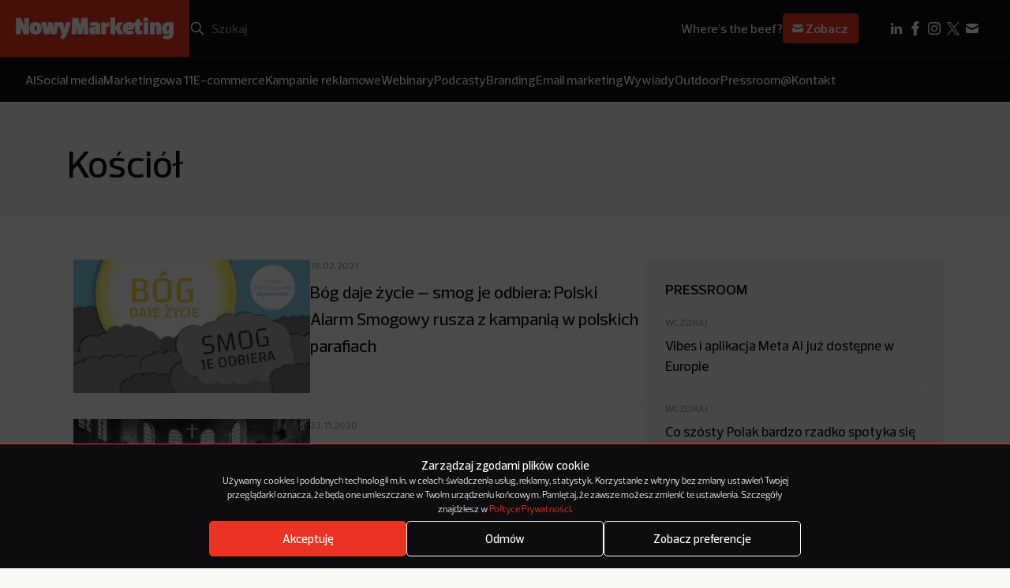

--- FILE ---
content_type: text/html; charset=UTF-8
request_url: https://nowymarketing.pl/tag/kosciol/
body_size: 13715
content:
<!DOCTYPE html>

<html lang="pl-PL">
  <head><style>img.lazy{min-height:1px}</style><link href="https://nowymarketing.pl/wp-content/plugins/w3-total-cache/pub/js/lazyload.min.js" as="script">
    <meta charset="UTF-8" />
        <meta name="viewport" content="width=device-width, initial-scale=1.0" />

    <link rel="apple-touch-icon" sizes="180x180" href="https://nowymarketing.pl/wp-content/themes/nowymarketing/dist/favicon/apple-touch-icon.png">
    <link rel="icon" type="image/png" sizes="32x32" href="https://nowymarketing.pl/wp-content/themes/nowymarketing/dist/favicon/favicon-32x32.png">
    <link rel="icon" type="image/png" sizes="16x16" href="https://nowymarketing.pl/wp-content/themes/nowymarketing/dist/favicon/favicon-16x16.png">
    <link rel="manifest" href="https://nowymarketing.pl/wp-content/themes/nowymarketing/dist/favicon/site.webmanifest" crossorigin="use-credentials">
    <link rel="mask-icon" href="https://nowymarketing.pl/wp-content/themes/nowymarketing/dist/favicon/safari-pinned-tab.svg" color="#ea3323">
    <meta name="msapplication-TileColor" content="#ea3323">
    <meta name="theme-color" content="#ea3323">
    <link rel="preload" href="https://nowymarketing.pl/wp-content/themes/nowymarketing/dist/fonts/Prelo-Light.woff2" as="font" type="font/woff2" crossorigin="anonymous">
    <link rel="preload" href="https://nowymarketing.pl/wp-content/themes/nowymarketing/dist/fonts/Prelo-Medium.woff2" as="font" type="font/woff" crossorigin="anonymous">
    <link rel="preload" href="https://nowymarketing.pl/wp-content/themes/nowymarketing/dist/fonts/Prelo-SemiBold.woff2" as="font" type="font/ttf" crossorigin="anonymous">
    
    
    <meta name='robots' content='index, follow, max-image-preview:large, max-snippet:-1, max-video-preview:-1' />
	<style>img:is([sizes="auto" i], [sizes^="auto," i]) { contain-intrinsic-size: 3000px 1500px }</style>
	
	<!-- This site is optimized with the Yoast SEO plugin v26.3 - https://yoast.com/wordpress/plugins/seo/ -->
	<title>Kościół - NowyMarketing - Where&#039;s the beef?</title>
	<link rel="canonical" href="https://nowymarketing.pl/tag/kosciol/" />
	<meta property="og:locale" content="pl_PL" />
	<meta property="og:type" content="article" />
	<meta property="og:title" content="Kościół - NowyMarketing - Where&#039;s the beef?" />
	<meta property="og:url" content="https://nowymarketing.pl/tag/kosciol/" />
	<meta property="og:site_name" content="NowyMarketing - Where&#039;s the beef?" />
	<meta property="og:image" content="https://nowymarketing.pl/wp-content/uploads/2023/10/NM-logo-czerwone.png" />
	<meta property="og:image:width" content="1200" />
	<meta property="og:image:height" content="630" />
	<meta property="og:image:type" content="image/png" />
	<meta name="twitter:card" content="summary_large_image" />
	<meta name="twitter:site" content="@NowyMarketing" />
	<script type="application/ld+json" class="yoast-schema-graph">{"@context":"https://schema.org","@graph":[{"@type":"CollectionPage","@id":"https://nowymarketing.pl/tag/kosciol/","url":"https://nowymarketing.pl/tag/kosciol/","name":"Kościół - NowyMarketing - Where&#039;s the beef?","isPartOf":{"@id":"https://nowymarketing.pl/#website"},"primaryImageOfPage":{"@id":"https://nowymarketing.pl/tag/kosciol/#primaryimage"},"image":{"@id":"https://nowymarketing.pl/tag/kosciol/#primaryimage"},"thumbnailUrl":"https://nowymarketing.pl/wp-content/uploads/2021/02/31011_l2.jpg","inLanguage":"pl-PL"},{"@type":"ImageObject","inLanguage":"pl-PL","@id":"https://nowymarketing.pl/tag/kosciol/#primaryimage","url":"https://nowymarketing.pl/wp-content/uploads/2021/02/31011_l2.jpg","contentUrl":"https://nowymarketing.pl/wp-content/uploads/2021/02/31011_l2.jpg","width":980,"height":552},{"@type":"WebSite","@id":"https://nowymarketing.pl/#website","url":"https://nowymarketing.pl/","name":"NowyMarketing - Where&#039;s the beef?","description":"Gdzie jest konkret? Jeśli wiele razy zadawaliście sobie to pytanie, czytając teksty o marketingu internetowym, to już wiecie, dlaczego powstał NowyMarketing.","publisher":{"@id":"https://nowymarketing.pl/#organization"},"potentialAction":[{"@type":"SearchAction","target":{"@type":"EntryPoint","urlTemplate":"https://nowymarketing.pl/?s={search_term_string}"},"query-input":{"@type":"PropertyValueSpecification","valueRequired":true,"valueName":"search_term_string"}}],"inLanguage":"pl-PL"},{"@type":"Organization","@id":"https://nowymarketing.pl/#organization","name":"NowyMarketing.pl","url":"https://nowymarketing.pl/","logo":{"@type":"ImageObject","inLanguage":"pl-PL","@id":"https://nowymarketing.pl/#/schema/logo/image/","url":"https://nowymarketing.pl/wp-content/uploads/2023/10/NM-logo-czerwone.png","contentUrl":"https://nowymarketing.pl/wp-content/uploads/2023/10/NM-logo-czerwone.png","width":1200,"height":630,"caption":"NowyMarketing.pl"},"image":{"@id":"https://nowymarketing.pl/#/schema/logo/image/"},"sameAs":["https://www.facebook.com/NowyMarketing","https://x.com/NowyMarketing","https://www.pinterest.com/nowymarketing","https://www.linkedin.com/company/nowy-marketing"]}]}</script>
	<!-- / Yoast SEO plugin. -->


<link rel='stylesheet' id='wp-block-library-css' href='https://nowymarketing.pl/wp-includes/css/dist/block-library/style.min.css?ver=6.8.3' type='text/css' media='all' />
<style id='classic-theme-styles-inline-css' type='text/css'>
/*! This file is auto-generated */
.wp-block-button__link{color:#fff;background-color:#32373c;border-radius:9999px;box-shadow:none;text-decoration:none;padding:calc(.667em + 2px) calc(1.333em + 2px);font-size:1.125em}.wp-block-file__button{background:#32373c;color:#fff;text-decoration:none}
</style>
<style id='safe-svg-svg-icon-style-inline-css' type='text/css'>
.safe-svg-cover{text-align:center}.safe-svg-cover .safe-svg-inside{display:inline-block;max-width:100%}.safe-svg-cover svg{fill:currentColor;height:100%;max-height:100%;max-width:100%;width:100%}

</style>
<style id='global-styles-inline-css' type='text/css'>
:root{--wp--preset--aspect-ratio--square: 1;--wp--preset--aspect-ratio--4-3: 4/3;--wp--preset--aspect-ratio--3-4: 3/4;--wp--preset--aspect-ratio--3-2: 3/2;--wp--preset--aspect-ratio--2-3: 2/3;--wp--preset--aspect-ratio--16-9: 16/9;--wp--preset--aspect-ratio--9-16: 9/16;--wp--preset--color--black: #000000;--wp--preset--color--cyan-bluish-gray: #abb8c3;--wp--preset--color--white: #ffffff;--wp--preset--color--pale-pink: #f78da7;--wp--preset--color--vivid-red: #cf2e2e;--wp--preset--color--luminous-vivid-orange: #ff6900;--wp--preset--color--luminous-vivid-amber: #fcb900;--wp--preset--color--light-green-cyan: #7bdcb5;--wp--preset--color--vivid-green-cyan: #00d084;--wp--preset--color--pale-cyan-blue: #8ed1fc;--wp--preset--color--vivid-cyan-blue: #0693e3;--wp--preset--color--vivid-purple: #9b51e0;--wp--preset--gradient--vivid-cyan-blue-to-vivid-purple: linear-gradient(135deg,rgba(6,147,227,1) 0%,rgb(155,81,224) 100%);--wp--preset--gradient--light-green-cyan-to-vivid-green-cyan: linear-gradient(135deg,rgb(122,220,180) 0%,rgb(0,208,130) 100%);--wp--preset--gradient--luminous-vivid-amber-to-luminous-vivid-orange: linear-gradient(135deg,rgba(252,185,0,1) 0%,rgba(255,105,0,1) 100%);--wp--preset--gradient--luminous-vivid-orange-to-vivid-red: linear-gradient(135deg,rgba(255,105,0,1) 0%,rgb(207,46,46) 100%);--wp--preset--gradient--very-light-gray-to-cyan-bluish-gray: linear-gradient(135deg,rgb(238,238,238) 0%,rgb(169,184,195) 100%);--wp--preset--gradient--cool-to-warm-spectrum: linear-gradient(135deg,rgb(74,234,220) 0%,rgb(151,120,209) 20%,rgb(207,42,186) 40%,rgb(238,44,130) 60%,rgb(251,105,98) 80%,rgb(254,248,76) 100%);--wp--preset--gradient--blush-light-purple: linear-gradient(135deg,rgb(255,206,236) 0%,rgb(152,150,240) 100%);--wp--preset--gradient--blush-bordeaux: linear-gradient(135deg,rgb(254,205,165) 0%,rgb(254,45,45) 50%,rgb(107,0,62) 100%);--wp--preset--gradient--luminous-dusk: linear-gradient(135deg,rgb(255,203,112) 0%,rgb(199,81,192) 50%,rgb(65,88,208) 100%);--wp--preset--gradient--pale-ocean: linear-gradient(135deg,rgb(255,245,203) 0%,rgb(182,227,212) 50%,rgb(51,167,181) 100%);--wp--preset--gradient--electric-grass: linear-gradient(135deg,rgb(202,248,128) 0%,rgb(113,206,126) 100%);--wp--preset--gradient--midnight: linear-gradient(135deg,rgb(2,3,129) 0%,rgb(40,116,252) 100%);--wp--preset--font-size--small: 13px;--wp--preset--font-size--medium: 20px;--wp--preset--font-size--large: 36px;--wp--preset--font-size--x-large: 42px;--wp--preset--spacing--20: 0.44rem;--wp--preset--spacing--30: 0.67rem;--wp--preset--spacing--40: 1rem;--wp--preset--spacing--50: 1.5rem;--wp--preset--spacing--60: 2.25rem;--wp--preset--spacing--70: 3.38rem;--wp--preset--spacing--80: 5.06rem;--wp--preset--shadow--natural: 6px 6px 9px rgba(0, 0, 0, 0.2);--wp--preset--shadow--deep: 12px 12px 50px rgba(0, 0, 0, 0.4);--wp--preset--shadow--sharp: 6px 6px 0px rgba(0, 0, 0, 0.2);--wp--preset--shadow--outlined: 6px 6px 0px -3px rgba(255, 255, 255, 1), 6px 6px rgba(0, 0, 0, 1);--wp--preset--shadow--crisp: 6px 6px 0px rgba(0, 0, 0, 1);}:where(.is-layout-flex){gap: 0.5em;}:where(.is-layout-grid){gap: 0.5em;}body .is-layout-flex{display: flex;}.is-layout-flex{flex-wrap: wrap;align-items: center;}.is-layout-flex > :is(*, div){margin: 0;}body .is-layout-grid{display: grid;}.is-layout-grid > :is(*, div){margin: 0;}:where(.wp-block-columns.is-layout-flex){gap: 2em;}:where(.wp-block-columns.is-layout-grid){gap: 2em;}:where(.wp-block-post-template.is-layout-flex){gap: 1.25em;}:where(.wp-block-post-template.is-layout-grid){gap: 1.25em;}.has-black-color{color: var(--wp--preset--color--black) !important;}.has-cyan-bluish-gray-color{color: var(--wp--preset--color--cyan-bluish-gray) !important;}.has-white-color{color: var(--wp--preset--color--white) !important;}.has-pale-pink-color{color: var(--wp--preset--color--pale-pink) !important;}.has-vivid-red-color{color: var(--wp--preset--color--vivid-red) !important;}.has-luminous-vivid-orange-color{color: var(--wp--preset--color--luminous-vivid-orange) !important;}.has-luminous-vivid-amber-color{color: var(--wp--preset--color--luminous-vivid-amber) !important;}.has-light-green-cyan-color{color: var(--wp--preset--color--light-green-cyan) !important;}.has-vivid-green-cyan-color{color: var(--wp--preset--color--vivid-green-cyan) !important;}.has-pale-cyan-blue-color{color: var(--wp--preset--color--pale-cyan-blue) !important;}.has-vivid-cyan-blue-color{color: var(--wp--preset--color--vivid-cyan-blue) !important;}.has-vivid-purple-color{color: var(--wp--preset--color--vivid-purple) !important;}.has-black-background-color{background-color: var(--wp--preset--color--black) !important;}.has-cyan-bluish-gray-background-color{background-color: var(--wp--preset--color--cyan-bluish-gray) !important;}.has-white-background-color{background-color: var(--wp--preset--color--white) !important;}.has-pale-pink-background-color{background-color: var(--wp--preset--color--pale-pink) !important;}.has-vivid-red-background-color{background-color: var(--wp--preset--color--vivid-red) !important;}.has-luminous-vivid-orange-background-color{background-color: var(--wp--preset--color--luminous-vivid-orange) !important;}.has-luminous-vivid-amber-background-color{background-color: var(--wp--preset--color--luminous-vivid-amber) !important;}.has-light-green-cyan-background-color{background-color: var(--wp--preset--color--light-green-cyan) !important;}.has-vivid-green-cyan-background-color{background-color: var(--wp--preset--color--vivid-green-cyan) !important;}.has-pale-cyan-blue-background-color{background-color: var(--wp--preset--color--pale-cyan-blue) !important;}.has-vivid-cyan-blue-background-color{background-color: var(--wp--preset--color--vivid-cyan-blue) !important;}.has-vivid-purple-background-color{background-color: var(--wp--preset--color--vivid-purple) !important;}.has-black-border-color{border-color: var(--wp--preset--color--black) !important;}.has-cyan-bluish-gray-border-color{border-color: var(--wp--preset--color--cyan-bluish-gray) !important;}.has-white-border-color{border-color: var(--wp--preset--color--white) !important;}.has-pale-pink-border-color{border-color: var(--wp--preset--color--pale-pink) !important;}.has-vivid-red-border-color{border-color: var(--wp--preset--color--vivid-red) !important;}.has-luminous-vivid-orange-border-color{border-color: var(--wp--preset--color--luminous-vivid-orange) !important;}.has-luminous-vivid-amber-border-color{border-color: var(--wp--preset--color--luminous-vivid-amber) !important;}.has-light-green-cyan-border-color{border-color: var(--wp--preset--color--light-green-cyan) !important;}.has-vivid-green-cyan-border-color{border-color: var(--wp--preset--color--vivid-green-cyan) !important;}.has-pale-cyan-blue-border-color{border-color: var(--wp--preset--color--pale-cyan-blue) !important;}.has-vivid-cyan-blue-border-color{border-color: var(--wp--preset--color--vivid-cyan-blue) !important;}.has-vivid-purple-border-color{border-color: var(--wp--preset--color--vivid-purple) !important;}.has-vivid-cyan-blue-to-vivid-purple-gradient-background{background: var(--wp--preset--gradient--vivid-cyan-blue-to-vivid-purple) !important;}.has-light-green-cyan-to-vivid-green-cyan-gradient-background{background: var(--wp--preset--gradient--light-green-cyan-to-vivid-green-cyan) !important;}.has-luminous-vivid-amber-to-luminous-vivid-orange-gradient-background{background: var(--wp--preset--gradient--luminous-vivid-amber-to-luminous-vivid-orange) !important;}.has-luminous-vivid-orange-to-vivid-red-gradient-background{background: var(--wp--preset--gradient--luminous-vivid-orange-to-vivid-red) !important;}.has-very-light-gray-to-cyan-bluish-gray-gradient-background{background: var(--wp--preset--gradient--very-light-gray-to-cyan-bluish-gray) !important;}.has-cool-to-warm-spectrum-gradient-background{background: var(--wp--preset--gradient--cool-to-warm-spectrum) !important;}.has-blush-light-purple-gradient-background{background: var(--wp--preset--gradient--blush-light-purple) !important;}.has-blush-bordeaux-gradient-background{background: var(--wp--preset--gradient--blush-bordeaux) !important;}.has-luminous-dusk-gradient-background{background: var(--wp--preset--gradient--luminous-dusk) !important;}.has-pale-ocean-gradient-background{background: var(--wp--preset--gradient--pale-ocean) !important;}.has-electric-grass-gradient-background{background: var(--wp--preset--gradient--electric-grass) !important;}.has-midnight-gradient-background{background: var(--wp--preset--gradient--midnight) !important;}.has-small-font-size{font-size: var(--wp--preset--font-size--small) !important;}.has-medium-font-size{font-size: var(--wp--preset--font-size--medium) !important;}.has-large-font-size{font-size: var(--wp--preset--font-size--large) !important;}.has-x-large-font-size{font-size: var(--wp--preset--font-size--x-large) !important;}
:where(.wp-block-post-template.is-layout-flex){gap: 1.25em;}:where(.wp-block-post-template.is-layout-grid){gap: 1.25em;}
:where(.wp-block-columns.is-layout-flex){gap: 2em;}:where(.wp-block-columns.is-layout-grid){gap: 2em;}
:root :where(.wp-block-pullquote){font-size: 1.5em;line-height: 1.6;}
</style>
<link rel='stylesheet' id='cmplz-general-css' href='https://nowymarketing.pl/wp-content/plugins/complianz-gdpr/assets/css/cookieblocker.min.css?ver=6.5.6' type='text/css' media='all' />
<link rel='stylesheet' id='theme-style-css' href='https://nowymarketing.pl/wp-content/themes/nowymarketing/dist/css/main.min.css?ver=1.0.24' type='text/css' media='all' />
<link rel="https://api.w.org/" href="https://nowymarketing.pl/wp-json/" /><link rel="alternate" title="JSON" type="application/json" href="https://nowymarketing.pl/wp-json/wp/v2/tags/29430" /><link rel="EditURI" type="application/rsd+xml" title="RSD" href="https://nowymarketing.pl/xmlrpc.php?rsd" />
<style>.cmplz-hidden{display:none!important;}</style>
    <!-- Google Tag Manager -->
    <script>(function(w,d,s,l,i){w[l]=w[l]||[];w[l].push({'gtm.start': new Date().getTime(),event:'gtm.js'});var f=d.getElementsByTagName(s)[0], j=d.createElement(s),dl=l!='dataLayer'?'&l='+l:'';j.async=true;j.src='https://www.googletagmanager.com/gtm.js?id='+i+dl;f.parentNode.insertBefore(j,f);})(window,document,'script','dataLayer','GTM-W449KQVD');</script>
    <!-- End Google Tag Manager -->

    <!-- DFP -->
    <script type='text/javascript'>
		var googletag = googletag || {};
		googletag.cmd = googletag.cmd || [];
		(function() {
			var gads = document.createElement('script');
			gads.async = true;
			gads.type = 'text/javascript';
			var useSSL = 'https:' == document.location.protocol;
			gads.src = (useSSL ? 'https:' : 'http:') +
			  '//www.googletagservices.com/tag/js/gpt.js';
			var node = document.getElementsByTagName('script')[0];
			node.parentNode.insertBefore(gads, node);
		})();

		googletag.cmd.push(function() {
			var mapping = googletag.sizeMapping().
			addSize([320, 400], [[300, 250],[300, 100],[250, 250], [340,300]]).
			addSize([750, 200], [[750, 600], [750, 300], [750, 200], [750, 100], [728, 90], [600, 200]]).build();

			googletag.defineSlot('/159261070/NM-Header', [[250, 250], [750, 100], [1200, 400], [750, 300], [970, 90], [340,300], [300, 250], [300, 100], [728, 90], [750, 200], [600, 200], [750, 600]], 'div-gpt-ad-1433839700925-0').defineSizeMapping(mapping).addService(googletag.pubads());
			googletag.defineSlot('/159261070/NM-Billboard', [[300, 100], [750, 100], [750, 300], [1200, 400], [250, 250], [728, 90], [750, 200], [340,300], [300, 250], [970, 90], [600, 200], [750, 600]], 'div-gpt-ad-1433839763398-0').defineSizeMapping(mapping).addService(googletag.pubads());
			googletag.pubads().enableSingleRequest();
			googletag.pubads().collapseEmptyDivs();
			googletag.pubads().disableInitialLoad();
						googletag.enableServices();
			googletag.display('dynamicload');
			googletag.pubads().refresh();
					});
		</script>
  </head>

  <body data-cmplz=1 id="top" class="archive tag tag-kosciol tag-29430 wp-theme-nowymarketing ">
     <!-- Google Tag Manager (noscript) -->
    <noscript><iframe src="https://www.googletagmanager.com/ns.html?id=GTM-W449KQVD" height="0" width="0" style="display:none;visibility:hidden"></iframe></noscript>
    <!-- End Google Tag Manager (noscript) -->
    <header class="header js-header">
  <div class="header__top">
    <div class="header__logo">
      

<a href="https://nowymarketing.pl" title="NowyMarketing - Where&#039;s the beef?" class="main-logo">
      		    
    
    

<div class="img-sizes main-logo__img main-logo__img--desktop  img-sizes--svg  ">
            <picture>
                            <img class="lazy" src="data:image/svg+xml,%3Csvg%20xmlns='http://www.w3.org/2000/svg'%20viewBox='0%200%20509%2071'%3E%3C/svg%3E" data-src="https://nowymarketing.pl/wp-content/uploads/2023/10/NM-logo-desktop.svg" alt="NowyMarketing logo" width="509" height="71">
                    </picture>
    </div>			    
    
    

<div class="img-sizes main-logo__img main-logo__img--mobile  img-sizes--svg  ">
            <picture>
                            <img class="lazy" src="data:image/svg+xml,%3Csvg%20xmlns='http://www.w3.org/2000/svg'%20viewBox='0%200%20106%2053'%3E%3C/svg%3E" data-src="https://nowymarketing.pl/wp-content/uploads/2023/10/NM-logo-mobile.svg" alt="NowyMarketing logo mobile" width="106" height="53">
                    </picture>
    </div>	  </a>

    </div>
    <div class="header__row">
      <div class="header__search">
        <form role="search" method="get" id="searchform" class="search-box" action="https://nowymarketing.pl">
  <button type="button" id="searchmobile" class="search-box__mobile" aria-label="Search"></button>
  <input type="submit" id="searchsubmit" class="search-box__submit" value="Szukaj">
  <input type="search" placeholder="Szukaj" value="" name="s" id="s" class="search-box__s" required>
  <button type="button" id="searchclear" class="search-box__clear"></button>
</form>      </div>
              <div class="header__newsletter">
          <div class="newsletter-sign">
      <span class="newsletter-sign__text">Where's the beef?</span>
  
      <a class="newsletter-sign__btn" href="https://nowymarketing.pl/newsletter/">
      <svg viewBox="0 0 24 24" fill="none" xmlns="http://www.w3.org/2000/svg"><path d="M4.003 7.884L12 11.882l7.997-3.998A2 2 0 0018 6H6a2 2 0 00-1.997 1.884z" fill="white"/><path d="M20 10.118l-8 4-8-4V16a2 2 0 002 2h12a2 2 0 002-2v-5.882z" fill="white"/></svg> Zobacz
    </a>
  </div>        </div>
            <div class="header__menu">
          <button type="button" class="js-menu">
            <svg class='svg-embed-icon header__menu-open' viewBox="0 0 16 16" fill="none" xmlns="http://www.w3.org/2000/svg"><path d="M3 4h10M3 7.75h5M3 11.5h10" stroke="white" stroke-width="2" stroke-linecap="square" stroke-linejoin="round"/></svg> 
            <svg class='svg-embed-icon header__menu-close' viewBox="0 0 16 16" fill="none" xmlns="http://www.w3.org/2000/svg"><path d="M3 13L13 3M3 3l10 10" stroke="white" stroke-width="2" stroke-linecap="square" stroke-linejoin="round"/></svg> 
            Menu
          </button>
      </div>

      <div class="header__social-desktop">
        <div class="header-social-desktop">
    <ul class="header-social-desktop__items">
                                                        <li class="header-social-desktop__item">
                <a class="header-social-desktop__link" href="https://www.linkedin.com/company/nowy-marketing" target="_blank">
                    <img class="header-social-desktop__img lazy" src="data:image/svg+xml,%3Csvg%20xmlns='http://www.w3.org/2000/svg'%20viewBox='0%200%2024%2024'%3E%3C/svg%3E" data-src="https://nowymarketing.pl/wp-content/uploads/2023/10/linkedin_icon.svg" alt="LinkedIn ikonka" width="24" height="24">
                </a>
            </li>
                                                        <li class="header-social-desktop__item">
                <a class="header-social-desktop__link" href="https://www.facebook.com/NowyMarketing" target="_blank">
                    <img class="header-social-desktop__img lazy" src="data:image/svg+xml,%3Csvg%20xmlns='http://www.w3.org/2000/svg'%20viewBox='0%200%2024%2024'%3E%3C/svg%3E" data-src="https://nowymarketing.pl/wp-content/uploads/2023/10/facebook_icon.svg" alt="Facebook ikonka" width="24" height="24">
                </a>
            </li>
                                                        <li class="header-social-desktop__item">
                <a class="header-social-desktop__link" href="https://www.instagram.com/nowymarketing.pl/" target="_blank">
                    <img class="header-social-desktop__img lazy" src="data:image/svg+xml,%3Csvg%20xmlns='http://www.w3.org/2000/svg'%20viewBox='0%200%2024%2024'%3E%3C/svg%3E" data-src="https://nowymarketing.pl/wp-content/uploads/2024/02/instagram.svg" alt="" width="24" height="24">
                </a>
            </li>
                                                        <li class="header-social-desktop__item">
                <a class="header-social-desktop__link" href="https://twitter.com/NowyMarketing" target="_blank">
                    <img class="header-social-desktop__img lazy" src="data:image/svg+xml,%3Csvg%20xmlns='http://www.w3.org/2000/svg'%20viewBox='0%200%2024%2024'%3E%3C/svg%3E" data-src="https://nowymarketing.pl/wp-content/uploads/2024/02/x.svg" alt="" width="24" height="24">
                </a>
            </li>
                                                        <li class="header-social-desktop__item">
                <a class="header-social-desktop__link" href="https://nowymarketing.pl/kontakt/" target="_self">
                    <img class="header-social-desktop__img lazy" src="data:image/svg+xml,%3Csvg%20xmlns='http://www.w3.org/2000/svg'%20viewBox='0%200%2024%2024'%3E%3C/svg%3E" data-src="https://nowymarketing.pl/wp-content/uploads/2023/10/mail_icon.svg" alt="Email ikonka" width="24" height="24">
                </a>
            </li>
            </ul>
  </div>
      </div>
    </div>
  </div>

  <div class="header__bottom">
    
    <nav class="header-menu-desktop">
        <ul class="header-menu-desktop__ul" itemscope itemtype="http://schema.org/SiteNavigationElement">
                                                            
                <li class="header-menu-desktop__li  menu-item menu-item-type-taxonomy menu-item-object-category menu-item-110094" itemprop="name">
                    <a class="header-menu-desktop__link" href="https://nowymarketing.pl/category/ai/"
                        
                                                    rel="category"
                        
                        itemprop="url"                  
                    >
                        AI

                                            </a>
                                    </li>
                                                            
                <li class="header-menu-desktop__li  menu-item menu-item-type-taxonomy menu-item-object-category menu-item-110095" itemprop="name">
                    <a class="header-menu-desktop__link" href="https://nowymarketing.pl/category/social-media/"
                        
                                                    rel="category"
                        
                        itemprop="url"                  
                    >
                        Social media

                                            </a>
                                    </li>
                                                            
                <li class="header-menu-desktop__li  menu-item menu-item-type-taxonomy menu-item-object-category menu-item-118471" itemprop="name">
                    <a class="header-menu-desktop__link" href="https://nowymarketing.pl/category/marketingowa-11/"
                        
                                                    rel="category"
                        
                        itemprop="url"                  
                    >
                        Marketingowa 11

                                            </a>
                                    </li>
                                                            
                <li class="header-menu-desktop__li  menu-item menu-item-type-taxonomy menu-item-object-category menu-item-110096" itemprop="name">
                    <a class="header-menu-desktop__link" href="https://nowymarketing.pl/category/e-commerce/"
                        
                                                    rel="category"
                        
                        itemprop="url"                  
                    >
                        E-commerce

                                            </a>
                                    </li>
                                                            
                <li class="header-menu-desktop__li  menu-item menu-item-type-taxonomy menu-item-object-category menu-item-110102" itemprop="name">
                    <a class="header-menu-desktop__link" href="https://nowymarketing.pl/category/kampania/"
                        
                                                    rel="category"
                        
                        itemprop="url"                  
                    >
                        Kampanie reklamowe

                                            </a>
                                    </li>
                                                            
                <li class="header-menu-desktop__li  menu-item menu-item-type-taxonomy menu-item-object-category menu-item-104271" itemprop="name">
                    <a class="header-menu-desktop__link" href="https://nowymarketing.pl/category/webinary/"
                        
                                                    rel="category"
                        
                        itemprop="url"                  
                    >
                        Webinary

                                            </a>
                                    </li>
                                                            
                <li class="header-menu-desktop__li  menu-item menu-item-type-taxonomy menu-item-object-category menu-item-110107" itemprop="name">
                    <a class="header-menu-desktop__link" href="https://nowymarketing.pl/category/podcasty/"
                        
                                                    rel="category"
                        
                        itemprop="url"                  
                    >
                        Podcasty

                                            </a>
                                    </li>
                                                            
                <li class="header-menu-desktop__li  menu-item menu-item-type-taxonomy menu-item-object-category menu-item-110097" itemprop="name">
                    <a class="header-menu-desktop__link" href="https://nowymarketing.pl/category/branding/"
                        
                                                    rel="category"
                        
                        itemprop="url"                  
                    >
                        Branding

                                            </a>
                                    </li>
                                                            
                <li class="header-menu-desktop__li  menu-item menu-item-type-taxonomy menu-item-object-category menu-item-104270" itemprop="name">
                    <a class="header-menu-desktop__link" href="https://nowymarketing.pl/category/email-marketing/"
                        
                                                    rel="category"
                        
                        itemprop="url"                  
                    >
                        Email marketing

                                            </a>
                                    </li>
                                                            
                <li class="header-menu-desktop__li  menu-item menu-item-type-taxonomy menu-item-object-category menu-item-110103" itemprop="name">
                    <a class="header-menu-desktop__link" href="https://nowymarketing.pl/category/wywiad/"
                        
                                                    rel="category"
                        
                        itemprop="url"                  
                    >
                        Wywiady

                                            </a>
                                    </li>
                                                            
                <li class="header-menu-desktop__li  menu-item menu-item-type-taxonomy menu-item-object-category menu-item-110105" itemprop="name">
                    <a class="header-menu-desktop__link" href="https://nowymarketing.pl/category/outdoor/"
                        
                                                    rel="category"
                        
                        itemprop="url"                  
                    >
                        Outdoor

                                            </a>
                                    </li>
                                                            
                <li class="header-menu-desktop__li  menu-item menu-item-type-taxonomy menu-item-object-category menu-item-110104" itemprop="name">
                    <a class="header-menu-desktop__link" href="https://nowymarketing.pl/category/pressroom/"
                        
                                                    rel="category"
                        
                        itemprop="url"                  
                    >
                        Pressroom

                                            </a>
                                    </li>
                                                            
                <li class="header-menu-desktop__li  menu-item menu-item-type-post_type menu-item-object-page menu-item-119580" itemprop="name">
                    <a class="header-menu-desktop__link" href="https://nowymarketing.pl/kontakt/"
                        
                        
                        itemprop="url"                  
                    >
                        @Kontakt

                                            </a>
                                    </li>
                    </ul>
    </nav>
  </div>

  <div class="header__nav">
    <div class="container">

             
    <nav class="header-sponsored">
        <ul class="header-sponsored__ul" itemscope itemtype="http://schema.org/SiteNavigationElement">
                                                            
                <li class="header-sponsored__li  menu-item menu-item-type-taxonomy menu-item-object-category menu-item-110094" itemprop="name">
                    <a class="header-sponsored__link" href="https://nowymarketing.pl/category/ai/"
                        
                                                    rel="category"
                        
                        itemprop="url"                  
                    >
                        AI

                                                                                                         
                                                                                                                                            </a>
                                    </li>
                                                            
                <li class="header-sponsored__li  menu-item menu-item-type-taxonomy menu-item-object-category menu-item-110095" itemprop="name">
                    <a class="header-sponsored__link" href="https://nowymarketing.pl/category/social-media/"
                        
                                                    rel="category"
                        
                        itemprop="url"                  
                    >
                        Social media

                                                                                                         
                                                                                                                                            </a>
                                    </li>
                                                            
                <li class="header-sponsored__li  menu-item menu-item-type-taxonomy menu-item-object-category menu-item-118471" itemprop="name">
                    <a class="header-sponsored__link" href="https://nowymarketing.pl/category/marketingowa-11/"
                        
                                                    rel="category"
                        
                        itemprop="url"                  
                    >
                        Marketingowa 11

                                                                                                         
                                                                                                                                            </a>
                                    </li>
                                                            
                <li class="header-sponsored__li  menu-item menu-item-type-taxonomy menu-item-object-category menu-item-110096" itemprop="name">
                    <a class="header-sponsored__link" href="https://nowymarketing.pl/category/e-commerce/"
                        
                                                    rel="category"
                        
                        itemprop="url"                  
                    >
                        E-commerce

                                                                                                         
                                                                            <span class="header-sponsored__sponsor">z Grembox</span>
                                                                                                                                            </a>
                                    </li>
                                                            
                <li class="header-sponsored__li  menu-item menu-item-type-taxonomy menu-item-object-category menu-item-110102" itemprop="name">
                    <a class="header-sponsored__link" href="https://nowymarketing.pl/category/kampania/"
                        
                                                    rel="category"
                        
                        itemprop="url"                  
                    >
                        Kampanie reklamowe

                                                                                                         
                                                                                                                                            </a>
                                    </li>
                                                            
                <li class="header-sponsored__li  menu-item menu-item-type-taxonomy menu-item-object-category menu-item-104271" itemprop="name">
                    <a class="header-sponsored__link" href="https://nowymarketing.pl/category/webinary/"
                        
                                                    rel="category"
                        
                        itemprop="url"                  
                    >
                        Webinary

                                                                                                         
                                                                            <span class="header-sponsored__sponsor">z ClickMeeting</span>
                                                                                                                                            </a>
                                    </li>
                                                            
                <li class="header-sponsored__li  menu-item menu-item-type-taxonomy menu-item-object-category menu-item-110107" itemprop="name">
                    <a class="header-sponsored__link" href="https://nowymarketing.pl/category/podcasty/"
                        
                                                    rel="category"
                        
                        itemprop="url"                  
                    >
                        Podcasty

                                                                                                         
                                                                                                                                            </a>
                                    </li>
                                                            
                <li class="header-sponsored__li  menu-item menu-item-type-taxonomy menu-item-object-category menu-item-110097" itemprop="name">
                    <a class="header-sponsored__link" href="https://nowymarketing.pl/category/branding/"
                        
                                                    rel="category"
                        
                        itemprop="url"                  
                    >
                        Branding

                                                                                                         
                                                                                                                                            </a>
                                    </li>
                                                            
                <li class="header-sponsored__li  menu-item menu-item-type-taxonomy menu-item-object-category menu-item-104270" itemprop="name">
                    <a class="header-sponsored__link" href="https://nowymarketing.pl/category/email-marketing/"
                        
                                                    rel="category"
                        
                        itemprop="url"                  
                    >
                        Email marketing

                                                                                                         
                                                                            <span class="header-sponsored__sponsor">z GetResponse</span>
                                                                                                                                            </a>
                                    </li>
                                                            
                <li class="header-sponsored__li  menu-item menu-item-type-taxonomy menu-item-object-category menu-item-110103" itemprop="name">
                    <a class="header-sponsored__link" href="https://nowymarketing.pl/category/wywiad/"
                        
                                                    rel="category"
                        
                        itemprop="url"                  
                    >
                        Wywiady

                                                                                                         
                                                                                                                                            </a>
                                    </li>
                                                            
                <li class="header-sponsored__li  menu-item menu-item-type-taxonomy menu-item-object-category menu-item-110105" itemprop="name">
                    <a class="header-sponsored__link" href="https://nowymarketing.pl/category/outdoor/"
                        
                                                    rel="category"
                        
                        itemprop="url"                  
                    >
                        Outdoor

                                                                                                         
                                                                                                                                            </a>
                                    </li>
                                                            
                <li class="header-sponsored__li  menu-item menu-item-type-taxonomy menu-item-object-category menu-item-110104" itemprop="name">
                    <a class="header-sponsored__link" href="https://nowymarketing.pl/category/pressroom/"
                        
                                                    rel="category"
                        
                        itemprop="url"                  
                    >
                        Pressroom

                                                                                                         
                                                                                                                                            </a>
                                    </li>
                                                            
                <li class="header-sponsored__li  menu-item menu-item-type-post_type menu-item-object-page menu-item-119580" itemprop="name">
                    <a class="header-sponsored__link" href="https://nowymarketing.pl/kontakt/"
                        
                        
                        itemprop="url"                  
                    >
                        @Kontakt

                                                                                                         
                                                                                                                                            </a>
                                    </li>
                    </ul>
    </nav>
      
      <div class="header-social">
    <ul class="header-social__items">
                                                        <li class="header-social__item">
                <a class="header-social__link" href="https://www.linkedin.com/company/nowy-marketing" target="_blank">
                    <img class="header-social__img lazy" src="data:image/svg+xml,%3Csvg%20xmlns='http://www.w3.org/2000/svg'%20viewBox='0%200%2024%2024'%3E%3C/svg%3E" data-src="https://nowymarketing.pl/wp-content/uploads/2023/10/linkedin_icon.svg" alt="LinkedIn ikonka" width="24" height="24">
                </a>
            </li>
                                                        <li class="header-social__item">
                <a class="header-social__link" href="https://www.facebook.com/NowyMarketing" target="_blank">
                    <img class="header-social__img lazy" src="data:image/svg+xml,%3Csvg%20xmlns='http://www.w3.org/2000/svg'%20viewBox='0%200%2024%2024'%3E%3C/svg%3E" data-src="https://nowymarketing.pl/wp-content/uploads/2023/10/facebook_icon.svg" alt="Facebook ikonka" width="24" height="24">
                </a>
            </li>
                                                        <li class="header-social__item">
                <a class="header-social__link" href="https://www.instagram.com/nowymarketing.pl/" target="_blank">
                    <img class="header-social__img lazy" src="data:image/svg+xml,%3Csvg%20xmlns='http://www.w3.org/2000/svg'%20viewBox='0%200%2024%2024'%3E%3C/svg%3E" data-src="https://nowymarketing.pl/wp-content/uploads/2024/02/instagram.svg" alt="" width="24" height="24">
                </a>
            </li>
                                                        <li class="header-social__item">
                <a class="header-social__link" href="https://twitter.com/NowyMarketing" target="_blank">
                    <img class="header-social__img lazy" src="data:image/svg+xml,%3Csvg%20xmlns='http://www.w3.org/2000/svg'%20viewBox='0%200%2024%2024'%3E%3C/svg%3E" data-src="https://nowymarketing.pl/wp-content/uploads/2024/02/x.svg" alt="" width="24" height="24">
                </a>
            </li>
                                                        <li class="header-social__item">
                <a class="header-social__link" href="https://nowymarketing.pl/kontakt/" target="_self">
                    <img class="header-social__img lazy" src="data:image/svg+xml,%3Csvg%20xmlns='http://www.w3.org/2000/svg'%20viewBox='0%200%2024%2024'%3E%3C/svg%3E" data-src="https://nowymarketing.pl/wp-content/uploads/2023/10/mail_icon.svg" alt="Email ikonka" width="24" height="24">
                </a>
            </li>
            </ul>
  </div>

      <div class="header-fnav">
        
    <nav class="header-fnav">
        <ul class="header-fnav__ul" itemscope itemtype="http://schema.org/SiteNavigationElement">
                                                            
                <li class="header-fnav__li  menu-item menu-item-type-post_type menu-item-object-page menu-item-104638" itemprop="name">
                    <a class="header-fnav__link" href="https://nowymarketing.pl/o-nowymmarketingu/"
                        
                        
                        itemprop="url"                  
                    >
                        O NowymMarketingu

                                            </a>
                                    </li>
                                                            
                <li class="header-fnav__li  menu-item menu-item-type-post_type menu-item-object-page menu-item-42" itemprop="name">
                    <a class="header-fnav__link" href="https://nowymarketing.pl/reklama/"
                        
                        
                        itemprop="url"                  
                    >
                        Reklama

                                            </a>
                                    </li>
                                                            
                <li class="header-fnav__li  menu-item menu-item-type-post_type menu-item-object-page menu-item-43" itemprop="name">
                    <a class="header-fnav__link" href="https://nowymarketing.pl/kontakt/"
                        
                        
                        itemprop="url"                  
                    >
                        Kontakt

                                            </a>
                                    </li>
                                                            
                <li class="header-fnav__li  menu-item menu-item-type-post_type menu-item-object-page menu-item-privacy-policy menu-item-44" itemprop="name">
                    <a class="header-fnav__link" href="https://nowymarketing.pl/polityka-prywatnosci-2/"
                        
                        
                        itemprop="url"                  
                    >
                        Polityka Prywatności

                                            </a>
                                    </li>
                                                            
                <li class="header-fnav__li  menu-item menu-item-type-post_type menu-item-object-page menu-item-45" itemprop="name">
                    <a class="header-fnav__link" href="https://nowymarketing.pl/rss-2/"
                        
                        
                        itemprop="url"                  
                    >
                        Kanał RSS

                                            </a>
                                    </li>
                                                            
                <li class="header-fnav__li  menu-item menu-item-type-custom menu-item-object-custom menu-item-108992" itemprop="name">
                    <a class="header-fnav__link" href="https://nowymarketing.pl/sitemap/"
                        
                        
                        itemprop="url"                  
                    >
                        Mapa artykułów

                                            </a>
                                    </li>
                    </ul>
    </nav>
      </div>
    </div>
  </div>
</header>
    <div class="mask js-mask"></div>
    <main class="main-content">
          <div class="taxonomy">
                <header class="taxonomy__header">
            <div class="container container--taxonomy">
                <h1 class="taxonomy__title">Kościół</h1>
            </div>
        </header>
        
        <div class="container container--taxonomy">
            <div class="taxonomy-content">
                <div class="taxonomy-content__posts" data-elem-wrapper="taxonomy-content__posts">
                    <div class="article-list" 
                        data-elem-wrapper="article-list" 
                        data-max-pages="1" 
                        data-current-page="1" 
                        data-s="" data-nonce="b435effef4" 
                        data-url-base="https://nowymarketing.pl/tag/kosciol/" 
                        data-query="tag" 
                        data-query-id="kosciol" 
                        >
                        
                        <div class="article-list__page" data-page="1"></div>
                                                    <article class="article-single">
  <a href="https://nowymarketing.pl/bog-daje-zycie-smog-je-odbiera-polski-alarm-smogowy-rusza-z-kampania-w-polskich-parafiach/" class="article-single__link">
                          
    
    

<div class="img-sizes article-single__img  ">
            <picture>
                                                <source 
                        media="(min-width:1440px)" 
                        data-srcset="                                                                                  
                            https://nowymarketing.pl/wp-content/uploads/2021/02/31011_l2-300x168.5393258427-c-1.webp 300w ,
                            https://nowymarketing.pl/wp-content/uploads/2021/02/31011_l2-600x337.07865168539-c-1.webp 600w,
                            https://nowymarketing.pl/wp-content/uploads/2021/02/31011_l2-900x505.61797752809-c-1.webp 900w
                        "
                        type="image/webp"
                        data-sizes="300px"
                    >
                    <source 
                        media="(min-width:1440px)" 
                        data-srcset="
                            https://nowymarketing.pl/wp-content/uploads/2021/02/31011_l2-300x168.5393258427-c-1.jpg 300w,
                            https://nowymarketing.pl/wp-content/uploads/2021/02/31011_l2-600x337.07865168539-c-1.jpg 600w,
                            https://nowymarketing.pl/wp-content/uploads/2021/02/31011_l2-900x505.61797752809-c-1.jpg 900w
                        "
                        data-sizes="300px"
                    >     
                                    <source 
                        media="(min-width:1200px)" 
                        data-srcset="                                                                                  
                            https://nowymarketing.pl/wp-content/uploads/2021/02/31011_l2-300x168.5393258427-c-1.webp 300w ,
                            https://nowymarketing.pl/wp-content/uploads/2021/02/31011_l2-600x337.07865168539-c-1.webp 600w,
                            https://nowymarketing.pl/wp-content/uploads/2021/02/31011_l2-900x505.61797752809-c-1.webp 900w
                        "
                        type="image/webp"
                        data-sizes="300px"
                    >
                    <source 
                        media="(min-width:1200px)" 
                        data-srcset="
                            https://nowymarketing.pl/wp-content/uploads/2021/02/31011_l2-300x168.5393258427-c-1.jpg 300w,
                            https://nowymarketing.pl/wp-content/uploads/2021/02/31011_l2-600x337.07865168539-c-1.jpg 600w,
                            https://nowymarketing.pl/wp-content/uploads/2021/02/31011_l2-900x505.61797752809-c-1.jpg 900w
                        "
                        data-sizes="300px"
                    >     
                                    <source 
                        media="(min-width:992px)" 
                        data-srcset="                                                                                  
                            https://nowymarketing.pl/wp-content/uploads/2021/02/31011_l2-300x168.5393258427-c-1.webp 300w ,
                            https://nowymarketing.pl/wp-content/uploads/2021/02/31011_l2-600x337.07865168539-c-1.webp 600w,
                            https://nowymarketing.pl/wp-content/uploads/2021/02/31011_l2-900x505.61797752809-c-1.webp 900w
                        "
                        type="image/webp"
                        data-sizes="300px"
                    >
                    <source 
                        media="(min-width:992px)" 
                        data-srcset="
                            https://nowymarketing.pl/wp-content/uploads/2021/02/31011_l2-300x168.5393258427-c-1.jpg 300w,
                            https://nowymarketing.pl/wp-content/uploads/2021/02/31011_l2-600x337.07865168539-c-1.jpg 600w,
                            https://nowymarketing.pl/wp-content/uploads/2021/02/31011_l2-900x505.61797752809-c-1.jpg 900w
                        "
                        data-sizes="300px"
                    >     
                                    <source 
                        media="(min-width:768px)" 
                        data-srcset="                                                                                  
                            https://nowymarketing.pl/wp-content/uploads/2021/02/31011_l2-220x123.59550561798-c-1.webp 220w ,
                            https://nowymarketing.pl/wp-content/uploads/2021/02/31011_l2-440x247.19101123596-c-1.webp 440w,
                            https://nowymarketing.pl/wp-content/uploads/2021/02/31011_l2-660x370.78651685393-c-1.webp 660w
                        "
                        type="image/webp"
                        data-sizes="220px"
                    >
                    <source 
                        media="(min-width:768px)" 
                        data-srcset="
                            https://nowymarketing.pl/wp-content/uploads/2021/02/31011_l2-220x123.59550561798-c-1.jpg 220w,
                            https://nowymarketing.pl/wp-content/uploads/2021/02/31011_l2-440x247.19101123596-c-1.jpg 440w,
                            https://nowymarketing.pl/wp-content/uploads/2021/02/31011_l2-660x370.78651685393-c-1.jpg 660w
                        "
                        data-sizes="220px"
                    >     
                                    <source 
                        media="(min-width:576px)" 
                        data-srcset="                                                                                  
                            https://nowymarketing.pl/wp-content/uploads/2021/02/31011_l2-142x79.775280898876-c-1.webp 142w ,
                            https://nowymarketing.pl/wp-content/uploads/2021/02/31011_l2-284x159.55056179775-c-1.webp 284w,
                            https://nowymarketing.pl/wp-content/uploads/2021/02/31011_l2-426x239.32584269663-c-1.webp 426w
                        "
                        type="image/webp"
                        data-sizes="142px"
                    >
                    <source 
                        media="(min-width:576px)" 
                        data-srcset="
                            https://nowymarketing.pl/wp-content/uploads/2021/02/31011_l2-142x79.775280898876-c-1.jpg 142w,
                            https://nowymarketing.pl/wp-content/uploads/2021/02/31011_l2-284x159.55056179775-c-1.jpg 284w,
                            https://nowymarketing.pl/wp-content/uploads/2021/02/31011_l2-426x239.32584269663-c-1.jpg 426w
                        "
                        data-sizes="142px"
                    >     
                                    <source 
                        media="(min-width:480px)" 
                        data-srcset="                                                                                  
                            https://nowymarketing.pl/wp-content/uploads/2021/02/31011_l2-142x79.775280898876-c-1.webp 142w ,
                            https://nowymarketing.pl/wp-content/uploads/2021/02/31011_l2-284x159.55056179775-c-1.webp 284w,
                            https://nowymarketing.pl/wp-content/uploads/2021/02/31011_l2-426x239.32584269663-c-1.webp 426w
                        "
                        type="image/webp"
                        data-sizes="142px"
                    >
                    <source 
                        media="(min-width:480px)" 
                        data-srcset="
                            https://nowymarketing.pl/wp-content/uploads/2021/02/31011_l2-142x79.775280898876-c-1.jpg 142w,
                            https://nowymarketing.pl/wp-content/uploads/2021/02/31011_l2-284x159.55056179775-c-1.jpg 284w,
                            https://nowymarketing.pl/wp-content/uploads/2021/02/31011_l2-426x239.32584269663-c-1.jpg 426w
                        "
                        data-sizes="142px"
                    >     
                                    <source 
                        media="(min-width:1px)" 
                        data-srcset="                                                                                  
                            https://nowymarketing.pl/wp-content/uploads/2021/02/31011_l2-142x79.775280898876-c-1.webp 142w ,
                            https://nowymarketing.pl/wp-content/uploads/2021/02/31011_l2-284x159.55056179775-c-1.webp 284w,
                            https://nowymarketing.pl/wp-content/uploads/2021/02/31011_l2-426x239.32584269663-c-1.webp 426w
                        "
                        type="image/webp"
                        data-sizes="142px"
                    >
                    <source 
                        media="(min-width:1px)" 
                        data-srcset="
                            https://nowymarketing.pl/wp-content/uploads/2021/02/31011_l2-142x79.775280898876-c-1.jpg 142w,
                            https://nowymarketing.pl/wp-content/uploads/2021/02/31011_l2-284x159.55056179775-c-1.jpg 284w,
                            https://nowymarketing.pl/wp-content/uploads/2021/02/31011_l2-426x239.32584269663-c-1.jpg 426w
                        "
                        data-sizes="142px"
                    >     
                                <img class="lazy" src="data:image/svg+xml,%3Csvg%20xmlns='http://www.w3.org/2000/svg'%20viewBox='0%200%20980%20552'%3E%3C/svg%3E" data-src="https://nowymarketing.pl/wp-content/uploads/2021/02/31011_l2-142x0-c-default.jpg" alt="Bóg daje życie – smog je odbiera: Polski Alarm Smogowy rusza z kampanią w polskich parafiach" width="980" height="552">
                    </picture>
    </div>      
      <div class="article-single__content">
          <p class="article-single__date article-info article-info--date">18.02.2021</p>
          <p class="article-single__title">Bóg daje życie – smog je odbiera: Polski Alarm Smogowy rusza z kampanią w polskich parafiach</p>

                </div>
  </a>
</article>

                            
                                                                                <article class="article-single">
  <a href="https://nowymarketing.pl/lodzki-kosciol-zebral-150-tys-zlotych-na-testy-na-koronowirusa-dla-osob-bezdomnych/" class="article-single__link">
                          
    
    

<div class="img-sizes article-single__img  ">
            <picture>
                                                <source 
                        media="(min-width:1440px)" 
                        data-srcset="                                                                                  
                            https://nowymarketing.pl/wp-content/uploads/2020/11/29780_l2-300x168.5393258427-c-1.webp 300w ,
                            https://nowymarketing.pl/wp-content/uploads/2020/11/29780_l2-600x337.07865168539-c-1.webp 600w,
                            https://nowymarketing.pl/wp-content/uploads/2020/11/29780_l2-900x505.61797752809-c-1.webp 900w
                        "
                        type="image/webp"
                        data-sizes="300px"
                    >
                    <source 
                        media="(min-width:1440px)" 
                        data-srcset="
                            https://nowymarketing.pl/wp-content/uploads/2020/11/29780_l2-300x168.5393258427-c-1.jpg 300w,
                            https://nowymarketing.pl/wp-content/uploads/2020/11/29780_l2-600x337.07865168539-c-1.jpg 600w,
                            https://nowymarketing.pl/wp-content/uploads/2020/11/29780_l2-900x505.61797752809-c-1.jpg 900w
                        "
                        data-sizes="300px"
                    >     
                                    <source 
                        media="(min-width:1200px)" 
                        data-srcset="                                                                                  
                            https://nowymarketing.pl/wp-content/uploads/2020/11/29780_l2-300x168.5393258427-c-1.webp 300w ,
                            https://nowymarketing.pl/wp-content/uploads/2020/11/29780_l2-600x337.07865168539-c-1.webp 600w,
                            https://nowymarketing.pl/wp-content/uploads/2020/11/29780_l2-900x505.61797752809-c-1.webp 900w
                        "
                        type="image/webp"
                        data-sizes="300px"
                    >
                    <source 
                        media="(min-width:1200px)" 
                        data-srcset="
                            https://nowymarketing.pl/wp-content/uploads/2020/11/29780_l2-300x168.5393258427-c-1.jpg 300w,
                            https://nowymarketing.pl/wp-content/uploads/2020/11/29780_l2-600x337.07865168539-c-1.jpg 600w,
                            https://nowymarketing.pl/wp-content/uploads/2020/11/29780_l2-900x505.61797752809-c-1.jpg 900w
                        "
                        data-sizes="300px"
                    >     
                                    <source 
                        media="(min-width:992px)" 
                        data-srcset="                                                                                  
                            https://nowymarketing.pl/wp-content/uploads/2020/11/29780_l2-300x168.5393258427-c-1.webp 300w ,
                            https://nowymarketing.pl/wp-content/uploads/2020/11/29780_l2-600x337.07865168539-c-1.webp 600w,
                            https://nowymarketing.pl/wp-content/uploads/2020/11/29780_l2-900x505.61797752809-c-1.webp 900w
                        "
                        type="image/webp"
                        data-sizes="300px"
                    >
                    <source 
                        media="(min-width:992px)" 
                        data-srcset="
                            https://nowymarketing.pl/wp-content/uploads/2020/11/29780_l2-300x168.5393258427-c-1.jpg 300w,
                            https://nowymarketing.pl/wp-content/uploads/2020/11/29780_l2-600x337.07865168539-c-1.jpg 600w,
                            https://nowymarketing.pl/wp-content/uploads/2020/11/29780_l2-900x505.61797752809-c-1.jpg 900w
                        "
                        data-sizes="300px"
                    >     
                                    <source 
                        media="(min-width:768px)" 
                        data-srcset="                                                                                  
                            https://nowymarketing.pl/wp-content/uploads/2020/11/29780_l2-220x123.59550561798-c-1.webp 220w ,
                            https://nowymarketing.pl/wp-content/uploads/2020/11/29780_l2-440x247.19101123596-c-1.webp 440w,
                            https://nowymarketing.pl/wp-content/uploads/2020/11/29780_l2-660x370.78651685393-c-1.webp 660w
                        "
                        type="image/webp"
                        data-sizes="220px"
                    >
                    <source 
                        media="(min-width:768px)" 
                        data-srcset="
                            https://nowymarketing.pl/wp-content/uploads/2020/11/29780_l2-220x123.59550561798-c-1.jpg 220w,
                            https://nowymarketing.pl/wp-content/uploads/2020/11/29780_l2-440x247.19101123596-c-1.jpg 440w,
                            https://nowymarketing.pl/wp-content/uploads/2020/11/29780_l2-660x370.78651685393-c-1.jpg 660w
                        "
                        data-sizes="220px"
                    >     
                                    <source 
                        media="(min-width:576px)" 
                        data-srcset="                                                                                  
                            https://nowymarketing.pl/wp-content/uploads/2020/11/29780_l2-142x79.775280898876-c-1.webp 142w ,
                            https://nowymarketing.pl/wp-content/uploads/2020/11/29780_l2-284x159.55056179775-c-1.webp 284w,
                            https://nowymarketing.pl/wp-content/uploads/2020/11/29780_l2-426x239.32584269663-c-1.webp 426w
                        "
                        type="image/webp"
                        data-sizes="142px"
                    >
                    <source 
                        media="(min-width:576px)" 
                        data-srcset="
                            https://nowymarketing.pl/wp-content/uploads/2020/11/29780_l2-142x79.775280898876-c-1.jpg 142w,
                            https://nowymarketing.pl/wp-content/uploads/2020/11/29780_l2-284x159.55056179775-c-1.jpg 284w,
                            https://nowymarketing.pl/wp-content/uploads/2020/11/29780_l2-426x239.32584269663-c-1.jpg 426w
                        "
                        data-sizes="142px"
                    >     
                                    <source 
                        media="(min-width:480px)" 
                        data-srcset="                                                                                  
                            https://nowymarketing.pl/wp-content/uploads/2020/11/29780_l2-142x79.775280898876-c-1.webp 142w ,
                            https://nowymarketing.pl/wp-content/uploads/2020/11/29780_l2-284x159.55056179775-c-1.webp 284w,
                            https://nowymarketing.pl/wp-content/uploads/2020/11/29780_l2-426x239.32584269663-c-1.webp 426w
                        "
                        type="image/webp"
                        data-sizes="142px"
                    >
                    <source 
                        media="(min-width:480px)" 
                        data-srcset="
                            https://nowymarketing.pl/wp-content/uploads/2020/11/29780_l2-142x79.775280898876-c-1.jpg 142w,
                            https://nowymarketing.pl/wp-content/uploads/2020/11/29780_l2-284x159.55056179775-c-1.jpg 284w,
                            https://nowymarketing.pl/wp-content/uploads/2020/11/29780_l2-426x239.32584269663-c-1.jpg 426w
                        "
                        data-sizes="142px"
                    >     
                                    <source 
                        media="(min-width:1px)" 
                        data-srcset="                                                                                  
                            https://nowymarketing.pl/wp-content/uploads/2020/11/29780_l2-142x79.775280898876-c-1.webp 142w ,
                            https://nowymarketing.pl/wp-content/uploads/2020/11/29780_l2-284x159.55056179775-c-1.webp 284w,
                            https://nowymarketing.pl/wp-content/uploads/2020/11/29780_l2-426x239.32584269663-c-1.webp 426w
                        "
                        type="image/webp"
                        data-sizes="142px"
                    >
                    <source 
                        media="(min-width:1px)" 
                        data-srcset="
                            https://nowymarketing.pl/wp-content/uploads/2020/11/29780_l2-142x79.775280898876-c-1.jpg 142w,
                            https://nowymarketing.pl/wp-content/uploads/2020/11/29780_l2-284x159.55056179775-c-1.jpg 284w,
                            https://nowymarketing.pl/wp-content/uploads/2020/11/29780_l2-426x239.32584269663-c-1.jpg 426w
                        "
                        data-sizes="142px"
                    >     
                                <img class="lazy" src="data:image/svg+xml,%3Csvg%20xmlns='http://www.w3.org/2000/svg'%20viewBox='0%200%20980%20552'%3E%3C/svg%3E" data-src="https://nowymarketing.pl/wp-content/uploads/2020/11/29780_l2-142x0-c-default.jpg" alt="Łódzki kościół zebrał 150 tys. złotych na testy na koronowirusa dla osób bezdomnych" width="980" height="552">
                    </picture>
    </div>      
      <div class="article-single__content">
          <p class="article-single__date article-info article-info--date">23.11.2020</p>
          <p class="article-single__title">Łódzki kościół zebrał 150 tys. złotych na testy na koronowirusa dla osób bezdomnych</p>

                </div>
  </a>
</article>

                            
                                                                                <article class="article-single">
  <a href="https://nowymarketing.pl/podczas-mszy-w-olsztynskim-kosciele-ksiadz-przedstawi-psa-do-adopcji/" class="article-single__link">
                          
    
    

<div class="img-sizes article-single__img  ">
            <picture>
                                                <source 
                        media="(min-width:1440px)" 
                        data-srcset="                                                                                  
                            https://nowymarketing.pl/wp-content/uploads/2020/01/24640_l2-300x168.5393258427-c-1.webp 300w ,
                            https://nowymarketing.pl/wp-content/uploads/2020/01/24640_l2-600x337.07865168539-c-1.webp 600w,
                            https://nowymarketing.pl/wp-content/uploads/2020/01/24640_l2-900x505.61797752809-c-1.webp 900w
                        "
                        type="image/webp"
                        data-sizes="300px"
                    >
                    <source 
                        media="(min-width:1440px)" 
                        data-srcset="
                            https://nowymarketing.pl/wp-content/uploads/2020/01/24640_l2-300x168.5393258427-c-1.jpg 300w,
                            https://nowymarketing.pl/wp-content/uploads/2020/01/24640_l2-600x337.07865168539-c-1.jpg 600w,
                            https://nowymarketing.pl/wp-content/uploads/2020/01/24640_l2-900x505.61797752809-c-1.jpg 900w
                        "
                        data-sizes="300px"
                    >     
                                    <source 
                        media="(min-width:1200px)" 
                        data-srcset="                                                                                  
                            https://nowymarketing.pl/wp-content/uploads/2020/01/24640_l2-300x168.5393258427-c-1.webp 300w ,
                            https://nowymarketing.pl/wp-content/uploads/2020/01/24640_l2-600x337.07865168539-c-1.webp 600w,
                            https://nowymarketing.pl/wp-content/uploads/2020/01/24640_l2-900x505.61797752809-c-1.webp 900w
                        "
                        type="image/webp"
                        data-sizes="300px"
                    >
                    <source 
                        media="(min-width:1200px)" 
                        data-srcset="
                            https://nowymarketing.pl/wp-content/uploads/2020/01/24640_l2-300x168.5393258427-c-1.jpg 300w,
                            https://nowymarketing.pl/wp-content/uploads/2020/01/24640_l2-600x337.07865168539-c-1.jpg 600w,
                            https://nowymarketing.pl/wp-content/uploads/2020/01/24640_l2-900x505.61797752809-c-1.jpg 900w
                        "
                        data-sizes="300px"
                    >     
                                    <source 
                        media="(min-width:992px)" 
                        data-srcset="                                                                                  
                            https://nowymarketing.pl/wp-content/uploads/2020/01/24640_l2-300x168.5393258427-c-1.webp 300w ,
                            https://nowymarketing.pl/wp-content/uploads/2020/01/24640_l2-600x337.07865168539-c-1.webp 600w,
                            https://nowymarketing.pl/wp-content/uploads/2020/01/24640_l2-900x505.61797752809-c-1.webp 900w
                        "
                        type="image/webp"
                        data-sizes="300px"
                    >
                    <source 
                        media="(min-width:992px)" 
                        data-srcset="
                            https://nowymarketing.pl/wp-content/uploads/2020/01/24640_l2-300x168.5393258427-c-1.jpg 300w,
                            https://nowymarketing.pl/wp-content/uploads/2020/01/24640_l2-600x337.07865168539-c-1.jpg 600w,
                            https://nowymarketing.pl/wp-content/uploads/2020/01/24640_l2-900x505.61797752809-c-1.jpg 900w
                        "
                        data-sizes="300px"
                    >     
                                    <source 
                        media="(min-width:768px)" 
                        data-srcset="                                                                                  
                            https://nowymarketing.pl/wp-content/uploads/2020/01/24640_l2-220x123.59550561798-c-1.webp 220w ,
                            https://nowymarketing.pl/wp-content/uploads/2020/01/24640_l2-440x247.19101123596-c-1.webp 440w,
                            https://nowymarketing.pl/wp-content/uploads/2020/01/24640_l2-660x370.78651685393-c-1.webp 660w
                        "
                        type="image/webp"
                        data-sizes="220px"
                    >
                    <source 
                        media="(min-width:768px)" 
                        data-srcset="
                            https://nowymarketing.pl/wp-content/uploads/2020/01/24640_l2-220x123.59550561798-c-1.jpg 220w,
                            https://nowymarketing.pl/wp-content/uploads/2020/01/24640_l2-440x247.19101123596-c-1.jpg 440w,
                            https://nowymarketing.pl/wp-content/uploads/2020/01/24640_l2-660x370.78651685393-c-1.jpg 660w
                        "
                        data-sizes="220px"
                    >     
                                    <source 
                        media="(min-width:576px)" 
                        data-srcset="                                                                                  
                            https://nowymarketing.pl/wp-content/uploads/2020/01/24640_l2-142x79.775280898876-c-1.webp 142w ,
                            https://nowymarketing.pl/wp-content/uploads/2020/01/24640_l2-284x159.55056179775-c-1.webp 284w,
                            https://nowymarketing.pl/wp-content/uploads/2020/01/24640_l2-426x239.32584269663-c-1.webp 426w
                        "
                        type="image/webp"
                        data-sizes="142px"
                    >
                    <source 
                        media="(min-width:576px)" 
                        data-srcset="
                            https://nowymarketing.pl/wp-content/uploads/2020/01/24640_l2-142x79.775280898876-c-1.jpg 142w,
                            https://nowymarketing.pl/wp-content/uploads/2020/01/24640_l2-284x159.55056179775-c-1.jpg 284w,
                            https://nowymarketing.pl/wp-content/uploads/2020/01/24640_l2-426x239.32584269663-c-1.jpg 426w
                        "
                        data-sizes="142px"
                    >     
                                    <source 
                        media="(min-width:480px)" 
                        data-srcset="                                                                                  
                            https://nowymarketing.pl/wp-content/uploads/2020/01/24640_l2-142x79.775280898876-c-1.webp 142w ,
                            https://nowymarketing.pl/wp-content/uploads/2020/01/24640_l2-284x159.55056179775-c-1.webp 284w,
                            https://nowymarketing.pl/wp-content/uploads/2020/01/24640_l2-426x239.32584269663-c-1.webp 426w
                        "
                        type="image/webp"
                        data-sizes="142px"
                    >
                    <source 
                        media="(min-width:480px)" 
                        data-srcset="
                            https://nowymarketing.pl/wp-content/uploads/2020/01/24640_l2-142x79.775280898876-c-1.jpg 142w,
                            https://nowymarketing.pl/wp-content/uploads/2020/01/24640_l2-284x159.55056179775-c-1.jpg 284w,
                            https://nowymarketing.pl/wp-content/uploads/2020/01/24640_l2-426x239.32584269663-c-1.jpg 426w
                        "
                        data-sizes="142px"
                    >     
                                    <source 
                        media="(min-width:1px)" 
                        data-srcset="                                                                                  
                            https://nowymarketing.pl/wp-content/uploads/2020/01/24640_l2-142x79.775280898876-c-1.webp 142w ,
                            https://nowymarketing.pl/wp-content/uploads/2020/01/24640_l2-284x159.55056179775-c-1.webp 284w,
                            https://nowymarketing.pl/wp-content/uploads/2020/01/24640_l2-426x239.32584269663-c-1.webp 426w
                        "
                        type="image/webp"
                        data-sizes="142px"
                    >
                    <source 
                        media="(min-width:1px)" 
                        data-srcset="
                            https://nowymarketing.pl/wp-content/uploads/2020/01/24640_l2-142x79.775280898876-c-1.jpg 142w,
                            https://nowymarketing.pl/wp-content/uploads/2020/01/24640_l2-284x159.55056179775-c-1.jpg 284w,
                            https://nowymarketing.pl/wp-content/uploads/2020/01/24640_l2-426x239.32584269663-c-1.jpg 426w
                        "
                        data-sizes="142px"
                    >     
                                <img class="lazy" src="data:image/svg+xml,%3Csvg%20xmlns='http://www.w3.org/2000/svg'%20viewBox='0%200%20980%20552'%3E%3C/svg%3E" data-src="https://nowymarketing.pl/wp-content/uploads/2020/01/24640_l2-142x0-c-default.jpg" alt="Podczas mszy w olsztyńskim kościele ksiądz przedstawi psa do adopcji" width="980" height="552">
                    </picture>
    </div>      
      <div class="article-single__content">
          <p class="article-single__date article-info article-info--date">15.01.2020</p>
          <p class="article-single__title">Podczas mszy w olsztyńskim kościele ksiądz przedstawi psa do adopcji</p>

                </div>
  </a>
</article>

                                                            <div class="baner-social">
    <div class="baner-social__container">
        
                    <img class="baner-social__img lazy" src="data:image/svg+xml,%3Csvg%20xmlns='http://www.w3.org/2000/svg'%20viewBox='0%200%2048%2048'%3E%3C/svg%3E" data-src="https://nowymarketing.pl/wp-content/uploads/2023/10/nm-baner-logo.svg" alt="NowyMarketing logo" width="48" height="48">
        
                    <div class="baner-social__txt">
                                    <span class="baner-social__title">Mamy newsletter, który rozwija marketing w Polsce.</span>
                
                                    <span class="baner-social__subtitle">A Ty czytasz?</span>
                            </div>
        
                    <a class="baner-social__link" href="https://nowymarketing.pl/newsletter/">Rozwijaj się</a>
            </div>
</div>
                            
                                                                                <article class="article-single">
  <a href="https://nowymarketing.pl/soulos-system-operacyjny-dusza/" class="article-single__link">
                          
    
    

<div class="img-sizes article-single__img  ">
            <picture>
                                                <source 
                        media="(min-width:1440px)" 
                        data-srcset="                                                                                  
                            https://nowymarketing.pl/wp-content/uploads/2013/03/1293_l2-300x168.5393258427-c-1.webp 300w ,
                            https://nowymarketing.pl/wp-content/uploads/2013/03/1293_l2-600x337.07865168539-c-1.webp 600w,
                            https://nowymarketing.pl/wp-content/uploads/2013/03/1293_l2-900x505.61797752809-c-1.webp 900w
                        "
                        type="image/webp"
                        data-sizes="300px"
                    >
                    <source 
                        media="(min-width:1440px)" 
                        data-srcset="
                            https://nowymarketing.pl/wp-content/uploads/2013/03/1293_l2-300x168.5393258427-c-1.jpg 300w,
                            https://nowymarketing.pl/wp-content/uploads/2013/03/1293_l2-600x337.07865168539-c-1.jpg 600w,
                            https://nowymarketing.pl/wp-content/uploads/2013/03/1293_l2-900x505.61797752809-c-1.jpg 900w
                        "
                        data-sizes="300px"
                    >     
                                    <source 
                        media="(min-width:1200px)" 
                        data-srcset="                                                                                  
                            https://nowymarketing.pl/wp-content/uploads/2013/03/1293_l2-300x168.5393258427-c-1.webp 300w ,
                            https://nowymarketing.pl/wp-content/uploads/2013/03/1293_l2-600x337.07865168539-c-1.webp 600w,
                            https://nowymarketing.pl/wp-content/uploads/2013/03/1293_l2-900x505.61797752809-c-1.webp 900w
                        "
                        type="image/webp"
                        data-sizes="300px"
                    >
                    <source 
                        media="(min-width:1200px)" 
                        data-srcset="
                            https://nowymarketing.pl/wp-content/uploads/2013/03/1293_l2-300x168.5393258427-c-1.jpg 300w,
                            https://nowymarketing.pl/wp-content/uploads/2013/03/1293_l2-600x337.07865168539-c-1.jpg 600w,
                            https://nowymarketing.pl/wp-content/uploads/2013/03/1293_l2-900x505.61797752809-c-1.jpg 900w
                        "
                        data-sizes="300px"
                    >     
                                    <source 
                        media="(min-width:992px)" 
                        data-srcset="                                                                                  
                            https://nowymarketing.pl/wp-content/uploads/2013/03/1293_l2-300x168.5393258427-c-1.webp 300w ,
                            https://nowymarketing.pl/wp-content/uploads/2013/03/1293_l2-600x337.07865168539-c-1.webp 600w,
                            https://nowymarketing.pl/wp-content/uploads/2013/03/1293_l2-900x505.61797752809-c-1.webp 900w
                        "
                        type="image/webp"
                        data-sizes="300px"
                    >
                    <source 
                        media="(min-width:992px)" 
                        data-srcset="
                            https://nowymarketing.pl/wp-content/uploads/2013/03/1293_l2-300x168.5393258427-c-1.jpg 300w,
                            https://nowymarketing.pl/wp-content/uploads/2013/03/1293_l2-600x337.07865168539-c-1.jpg 600w,
                            https://nowymarketing.pl/wp-content/uploads/2013/03/1293_l2-900x505.61797752809-c-1.jpg 900w
                        "
                        data-sizes="300px"
                    >     
                                    <source 
                        media="(min-width:768px)" 
                        data-srcset="                                                                                  
                            https://nowymarketing.pl/wp-content/uploads/2013/03/1293_l2-220x123.59550561798-c-1.webp 220w ,
                            https://nowymarketing.pl/wp-content/uploads/2013/03/1293_l2-440x247.19101123596-c-1.webp 440w,
                            https://nowymarketing.pl/wp-content/uploads/2013/03/1293_l2-660x370.78651685393-c-1.webp 660w
                        "
                        type="image/webp"
                        data-sizes="220px"
                    >
                    <source 
                        media="(min-width:768px)" 
                        data-srcset="
                            https://nowymarketing.pl/wp-content/uploads/2013/03/1293_l2-220x123.59550561798-c-1.jpg 220w,
                            https://nowymarketing.pl/wp-content/uploads/2013/03/1293_l2-440x247.19101123596-c-1.jpg 440w,
                            https://nowymarketing.pl/wp-content/uploads/2013/03/1293_l2-660x370.78651685393-c-1.jpg 660w
                        "
                        data-sizes="220px"
                    >     
                                    <source 
                        media="(min-width:576px)" 
                        data-srcset="                                                                                  
                            https://nowymarketing.pl/wp-content/uploads/2013/03/1293_l2-142x79.775280898876-c-1.webp 142w ,
                            https://nowymarketing.pl/wp-content/uploads/2013/03/1293_l2-284x159.55056179775-c-1.webp 284w,
                            https://nowymarketing.pl/wp-content/uploads/2013/03/1293_l2-426x239.32584269663-c-1.webp 426w
                        "
                        type="image/webp"
                        data-sizes="142px"
                    >
                    <source 
                        media="(min-width:576px)" 
                        data-srcset="
                            https://nowymarketing.pl/wp-content/uploads/2013/03/1293_l2-142x79.775280898876-c-1.jpg 142w,
                            https://nowymarketing.pl/wp-content/uploads/2013/03/1293_l2-284x159.55056179775-c-1.jpg 284w,
                            https://nowymarketing.pl/wp-content/uploads/2013/03/1293_l2-426x239.32584269663-c-1.jpg 426w
                        "
                        data-sizes="142px"
                    >     
                                    <source 
                        media="(min-width:480px)" 
                        data-srcset="                                                                                  
                            https://nowymarketing.pl/wp-content/uploads/2013/03/1293_l2-142x79.775280898876-c-1.webp 142w ,
                            https://nowymarketing.pl/wp-content/uploads/2013/03/1293_l2-284x159.55056179775-c-1.webp 284w,
                            https://nowymarketing.pl/wp-content/uploads/2013/03/1293_l2-426x239.32584269663-c-1.webp 426w
                        "
                        type="image/webp"
                        data-sizes="142px"
                    >
                    <source 
                        media="(min-width:480px)" 
                        data-srcset="
                            https://nowymarketing.pl/wp-content/uploads/2013/03/1293_l2-142x79.775280898876-c-1.jpg 142w,
                            https://nowymarketing.pl/wp-content/uploads/2013/03/1293_l2-284x159.55056179775-c-1.jpg 284w,
                            https://nowymarketing.pl/wp-content/uploads/2013/03/1293_l2-426x239.32584269663-c-1.jpg 426w
                        "
                        data-sizes="142px"
                    >     
                                    <source 
                        media="(min-width:1px)" 
                        data-srcset="                                                                                  
                            https://nowymarketing.pl/wp-content/uploads/2013/03/1293_l2-142x79.775280898876-c-1.webp 142w ,
                            https://nowymarketing.pl/wp-content/uploads/2013/03/1293_l2-284x159.55056179775-c-1.webp 284w,
                            https://nowymarketing.pl/wp-content/uploads/2013/03/1293_l2-426x239.32584269663-c-1.webp 426w
                        "
                        type="image/webp"
                        data-sizes="142px"
                    >
                    <source 
                        media="(min-width:1px)" 
                        data-srcset="
                            https://nowymarketing.pl/wp-content/uploads/2013/03/1293_l2-142x79.775280898876-c-1.jpg 142w,
                            https://nowymarketing.pl/wp-content/uploads/2013/03/1293_l2-284x159.55056179775-c-1.jpg 284w,
                            https://nowymarketing.pl/wp-content/uploads/2013/03/1293_l2-426x239.32584269663-c-1.jpg 426w
                        "
                        data-sizes="142px"
                    >     
                                <img class="lazy" src="data:image/svg+xml,%3Csvg%20xmlns='http://www.w3.org/2000/svg'%20viewBox='0%200%20550%20310'%3E%3C/svg%3E" data-src="https://nowymarketing.pl/wp-content/uploads/2013/03/1293_l2-142x0-c-default.jpg" alt="SoulOS &#8211; system operacyjny Dusza" width="550" height="310">
                    </picture>
    </div>      
      <div class="article-single__content">
          <p class="article-single__date article-info article-info--date">26.03.2013</p>
          <p class="article-single__title">SoulOS &#8211; system operacyjny Dusza</p>

                </div>
  </a>
</article>

                            
                                                                                <article class="article-single">
  <a href="https://nowymarketing.pl/bog-znad-klawiatury-czyli-kosciol-w-internecie/" class="article-single__link">
                          
    
    

<div class="img-sizes article-single__img  ">
            <picture>
                                                <source 
                        media="(min-width:1440px)" 
                        data-srcset="                                                                                  
                            https://nowymarketing.pl/wp-content/uploads/2012/08/279_l2-300x168.5393258427-c-1.webp 300w ,
                            https://nowymarketing.pl/wp-content/uploads/2012/08/279_l2-600x337.07865168539-c-1.webp 600w,
                            https://nowymarketing.pl/wp-content/uploads/2012/08/279_l2-900x505.61797752809-c-1.webp 900w
                        "
                        type="image/webp"
                        data-sizes="300px"
                    >
                    <source 
                        media="(min-width:1440px)" 
                        data-srcset="
                            https://nowymarketing.pl/wp-content/uploads/2012/08/279_l2-300x168.5393258427-c-1.jpg 300w,
                            https://nowymarketing.pl/wp-content/uploads/2012/08/279_l2-600x337.07865168539-c-1.jpg 600w,
                            https://nowymarketing.pl/wp-content/uploads/2012/08/279_l2-900x505.61797752809-c-1.jpg 900w
                        "
                        data-sizes="300px"
                    >     
                                    <source 
                        media="(min-width:1200px)" 
                        data-srcset="                                                                                  
                            https://nowymarketing.pl/wp-content/uploads/2012/08/279_l2-300x168.5393258427-c-1.webp 300w ,
                            https://nowymarketing.pl/wp-content/uploads/2012/08/279_l2-600x337.07865168539-c-1.webp 600w,
                            https://nowymarketing.pl/wp-content/uploads/2012/08/279_l2-900x505.61797752809-c-1.webp 900w
                        "
                        type="image/webp"
                        data-sizes="300px"
                    >
                    <source 
                        media="(min-width:1200px)" 
                        data-srcset="
                            https://nowymarketing.pl/wp-content/uploads/2012/08/279_l2-300x168.5393258427-c-1.jpg 300w,
                            https://nowymarketing.pl/wp-content/uploads/2012/08/279_l2-600x337.07865168539-c-1.jpg 600w,
                            https://nowymarketing.pl/wp-content/uploads/2012/08/279_l2-900x505.61797752809-c-1.jpg 900w
                        "
                        data-sizes="300px"
                    >     
                                    <source 
                        media="(min-width:992px)" 
                        data-srcset="                                                                                  
                            https://nowymarketing.pl/wp-content/uploads/2012/08/279_l2-300x168.5393258427-c-1.webp 300w ,
                            https://nowymarketing.pl/wp-content/uploads/2012/08/279_l2-600x337.07865168539-c-1.webp 600w,
                            https://nowymarketing.pl/wp-content/uploads/2012/08/279_l2-900x505.61797752809-c-1.webp 900w
                        "
                        type="image/webp"
                        data-sizes="300px"
                    >
                    <source 
                        media="(min-width:992px)" 
                        data-srcset="
                            https://nowymarketing.pl/wp-content/uploads/2012/08/279_l2-300x168.5393258427-c-1.jpg 300w,
                            https://nowymarketing.pl/wp-content/uploads/2012/08/279_l2-600x337.07865168539-c-1.jpg 600w,
                            https://nowymarketing.pl/wp-content/uploads/2012/08/279_l2-900x505.61797752809-c-1.jpg 900w
                        "
                        data-sizes="300px"
                    >     
                                    <source 
                        media="(min-width:768px)" 
                        data-srcset="                                                                                  
                            https://nowymarketing.pl/wp-content/uploads/2012/08/279_l2-220x123.59550561798-c-1.webp 220w ,
                            https://nowymarketing.pl/wp-content/uploads/2012/08/279_l2-440x247.19101123596-c-1.webp 440w,
                            https://nowymarketing.pl/wp-content/uploads/2012/08/279_l2-660x370.78651685393-c-1.webp 660w
                        "
                        type="image/webp"
                        data-sizes="220px"
                    >
                    <source 
                        media="(min-width:768px)" 
                        data-srcset="
                            https://nowymarketing.pl/wp-content/uploads/2012/08/279_l2-220x123.59550561798-c-1.jpg 220w,
                            https://nowymarketing.pl/wp-content/uploads/2012/08/279_l2-440x247.19101123596-c-1.jpg 440w,
                            https://nowymarketing.pl/wp-content/uploads/2012/08/279_l2-660x370.78651685393-c-1.jpg 660w
                        "
                        data-sizes="220px"
                    >     
                                    <source 
                        media="(min-width:576px)" 
                        data-srcset="                                                                                  
                            https://nowymarketing.pl/wp-content/uploads/2012/08/279_l2-142x79.775280898876-c-1.webp 142w ,
                            https://nowymarketing.pl/wp-content/uploads/2012/08/279_l2-284x159.55056179775-c-1.webp 284w,
                            https://nowymarketing.pl/wp-content/uploads/2012/08/279_l2-426x239.32584269663-c-1.webp 426w
                        "
                        type="image/webp"
                        data-sizes="142px"
                    >
                    <source 
                        media="(min-width:576px)" 
                        data-srcset="
                            https://nowymarketing.pl/wp-content/uploads/2012/08/279_l2-142x79.775280898876-c-1.jpg 142w,
                            https://nowymarketing.pl/wp-content/uploads/2012/08/279_l2-284x159.55056179775-c-1.jpg 284w,
                            https://nowymarketing.pl/wp-content/uploads/2012/08/279_l2-426x239.32584269663-c-1.jpg 426w
                        "
                        data-sizes="142px"
                    >     
                                    <source 
                        media="(min-width:480px)" 
                        data-srcset="                                                                                  
                            https://nowymarketing.pl/wp-content/uploads/2012/08/279_l2-142x79.775280898876-c-1.webp 142w ,
                            https://nowymarketing.pl/wp-content/uploads/2012/08/279_l2-284x159.55056179775-c-1.webp 284w,
                            https://nowymarketing.pl/wp-content/uploads/2012/08/279_l2-426x239.32584269663-c-1.webp 426w
                        "
                        type="image/webp"
                        data-sizes="142px"
                    >
                    <source 
                        media="(min-width:480px)" 
                        data-srcset="
                            https://nowymarketing.pl/wp-content/uploads/2012/08/279_l2-142x79.775280898876-c-1.jpg 142w,
                            https://nowymarketing.pl/wp-content/uploads/2012/08/279_l2-284x159.55056179775-c-1.jpg 284w,
                            https://nowymarketing.pl/wp-content/uploads/2012/08/279_l2-426x239.32584269663-c-1.jpg 426w
                        "
                        data-sizes="142px"
                    >     
                                    <source 
                        media="(min-width:1px)" 
                        data-srcset="                                                                                  
                            https://nowymarketing.pl/wp-content/uploads/2012/08/279_l2-142x79.775280898876-c-1.webp 142w ,
                            https://nowymarketing.pl/wp-content/uploads/2012/08/279_l2-284x159.55056179775-c-1.webp 284w,
                            https://nowymarketing.pl/wp-content/uploads/2012/08/279_l2-426x239.32584269663-c-1.webp 426w
                        "
                        type="image/webp"
                        data-sizes="142px"
                    >
                    <source 
                        media="(min-width:1px)" 
                        data-srcset="
                            https://nowymarketing.pl/wp-content/uploads/2012/08/279_l2-142x79.775280898876-c-1.jpg 142w,
                            https://nowymarketing.pl/wp-content/uploads/2012/08/279_l2-284x159.55056179775-c-1.jpg 284w,
                            https://nowymarketing.pl/wp-content/uploads/2012/08/279_l2-426x239.32584269663-c-1.jpg 426w
                        "
                        data-sizes="142px"
                    >     
                                <img class="lazy" src="data:image/svg+xml,%3Csvg%20xmlns='http://www.w3.org/2000/svg'%20viewBox='0%200%20550%20310'%3E%3C/svg%3E" data-src="https://nowymarketing.pl/wp-content/uploads/2012/08/279_l2-142x0-c-default.jpg" alt="Bóg znad klawiatury, czyli Kościół w Internecie" width="550" height="310">
                    </picture>
    </div>      
      <div class="article-single__content">
          <p class="article-single__date article-info article-info--date">07.08.2012</p>
          <p class="article-single__title">Bóg znad klawiatury, czyli Kościół w Internecie</p>

                </div>
  </a>
</article>

                            
                                                                        </div>

                                    </div>
                                    <div class="taxonomy-content__pressroom">
                        <section class="pressroom-latest ">
    <h2 class="latest-header pressroom-latest__header">Pressroom</h2>
                        <article class="article-single">
  <a href="https://nowymarketing.pl/vibes-i-aplikacja-meta-ai-juz-dostepne-w-europie/" class="article-single__link">
      <div class="article-single__content">
          <p class="article-single__date article-info article-info--date">wczoraj</p>
          <p class="article-single__title">Vibes i aplikacja Meta AI już dostępne w Europie</p>

                </div>
  </a>
</article>
                    <article class="article-single">
  <a href="https://nowymarketing.pl/co-szosty-polak-bardzo-rzadko-spotyka-sie-z-informacjami-o-polskich-innowacjach-badanie/" class="article-single__link">
      <div class="article-single__content">
          <p class="article-single__date article-info article-info--date">wczoraj</p>
          <p class="article-single__title">Co szósty Polak bardzo rzadko spotyka się z informacjami o polskich innowacjach [BADANIE]</p>

                </div>
  </a>
</article>
                    <article class="article-single">
  <a href="https://nowymarketing.pl/rebranding-digitree-group-technologia-w-dna-nowe-podejscie-do-komunikacji/" class="article-single__link">
      <div class="article-single__content">
          <p class="article-single__date article-info article-info--date">wczoraj</p>
          <p class="article-single__title">Rebranding Digitree Group: technologia w DNA, nowe podejście do komunikacji</p>

                </div>
  </a>
</article>
                    <article class="article-single">
  <a href="https://nowymarketing.pl/gemini-w-mapach-google/" class="article-single__link">
      <div class="article-single__content">
          <p class="article-single__date article-info article-info--date">2 dni temu</p>
          <p class="article-single__title">Gemini w Mapach Google</p>

                </div>
  </a>
</article>
                    <article class="article-single">
  <a href="https://nowymarketing.pl/wez-udzial-w-premierze-raportu-iab-polska-uwaga-attention-zmienia-zasady-gry/" class="article-single__link">
      <div class="article-single__content">
          <p class="article-single__date article-info article-info--date">2 dni temu</p>
          <p class="article-single__title">Weź udział w premierze raportu IAB Polska „Uwaga! Attention zmienia zasady gry”</p>

                </div>
  </a>
</article>
            
                <a class="pressroom-latest__link" rel="tag" href="https://nowymarketing.pl/category/pressroom/">Wszystkie wiadomości z pressroom</a>
    </section>                    </div>
                            </div>
        </div>

    </div>
    </main>
          <div class="newsletter-mobile js-newsletter-mobile">
      <span class="newsletter-mobile__txt">Where's the beef?</span>
  
      <a class="newsletter-mobile__btn" href="https://nowymarketing.pl/newsletter/">
      <svg viewBox="0 0 24 24" fill="none" xmlns="http://www.w3.org/2000/svg"><path d="M4.003 7.884L12 11.882l7.997-3.998A2 2 0 0018 6H6a2 2 0 00-1.997 1.884z" fill="white"/><path d="M20 10.118l-8 4-8-4V16a2 2 0 002 2h12a2 2 0 002-2v-5.882z" fill="white"/></svg> Zobacz
    </a>
  
  <button class="newsletter-mobile__close js-newsmobile-close" type="button" aria-label="Close Newsletter"><svg viewBox="0 0 16 16" fill="none" xmlns="http://www.w3.org/2000/svg"><path d="M3 13L13 3M3 3l10 10" stroke="#0E0C0E" stroke-width="2" stroke-linecap="square" stroke-linejoin="round"/></svg></button>
</div>      <footer class="footer">
            <div class="footer-top">
            <div class="footer-top__container container">
                <div class="footer-partners">
                    
                    <div class="footer-partners__items">
                                        </div>
                </div>
            </div>
        </div>
    
    <div class="footer-bottom">
        <div class="footer-bottom__container container"> 
                        <div class="footer-logo">
                <img class="lazy" src="data:image/svg+xml,%3Csvg%20xmlns='http://www.w3.org/2000/svg'%20viewBox='0%200%20176%2025'%3E%3C/svg%3E" data-src="https://nowymarketing.pl/wp-content/uploads/2023/10/NM-logo-desktop.svg" alt="NowyMarketing logo" width="176" height="25">
            </div>
            
            <div class="footer-social">
    <ul class="footer-social__items">
                                                        <li class="footer-social__item">
                <a class="footer-social__link" href="https://www.linkedin.com/company/nowy-marketing" target="_blank">
                    <img class="footer-social__img lazy" src="data:image/svg+xml,%3Csvg%20xmlns='http://www.w3.org/2000/svg'%20viewBox='0%200%2024%2024'%3E%3C/svg%3E" data-src="https://nowymarketing.pl/wp-content/uploads/2023/10/linkedin_icon.svg" alt="LinkedIn ikonka" width="24" height="24">
                </a>
            </li>
                                                        <li class="footer-social__item">
                <a class="footer-social__link" href="https://www.facebook.com/NowyMarketing" target="_blank">
                    <img class="footer-social__img lazy" src="data:image/svg+xml,%3Csvg%20xmlns='http://www.w3.org/2000/svg'%20viewBox='0%200%2024%2024'%3E%3C/svg%3E" data-src="https://nowymarketing.pl/wp-content/uploads/2023/10/facebook_icon.svg" alt="Facebook ikonka" width="24" height="24">
                </a>
            </li>
                                                        <li class="footer-social__item">
                <a class="footer-social__link" href="https://www.instagram.com/nowymarketing.pl/" target="_blank">
                    <img class="footer-social__img lazy" src="data:image/svg+xml,%3Csvg%20xmlns='http://www.w3.org/2000/svg'%20viewBox='0%200%2024%2024'%3E%3C/svg%3E" data-src="https://nowymarketing.pl/wp-content/uploads/2024/02/instagram.svg" alt="" width="24" height="24">
                </a>
            </li>
                                                        <li class="footer-social__item">
                <a class="footer-social__link" href="https://twitter.com/NowyMarketing" target="_blank">
                    <img class="footer-social__img lazy" src="data:image/svg+xml,%3Csvg%20xmlns='http://www.w3.org/2000/svg'%20viewBox='0%200%2024%2024'%3E%3C/svg%3E" data-src="https://nowymarketing.pl/wp-content/uploads/2024/02/x.svg" alt="" width="24" height="24">
                </a>
            </li>
                                                        <li class="footer-social__item">
                <a class="footer-social__link" href="https://nowymarketing.pl/kontakt/" target="_self">
                    <img class="footer-social__img lazy" src="data:image/svg+xml,%3Csvg%20xmlns='http://www.w3.org/2000/svg'%20viewBox='0%200%2024%2024'%3E%3C/svg%3E" data-src="https://nowymarketing.pl/wp-content/uploads/2023/10/mail_icon.svg" alt="Email ikonka" width="24" height="24">
                </a>
            </li>
            </ul>
  </div>
            
            <div class="footer-nav">
                
    <nav class="footer-nav">
        <ul class="footer-nav__ul" itemscope itemtype="http://schema.org/SiteNavigationElement">
                                                            
                <li class="footer-nav__li  menu-item menu-item-type-post_type menu-item-object-page menu-item-104638" itemprop="name">
                    <a class="footer-nav__link" href="https://nowymarketing.pl/o-nowymmarketingu/"
                        
                        
                        itemprop="url"                  
                    >
                        O NowymMarketingu

                                            </a>
                                    </li>
                                                            
                <li class="footer-nav__li  menu-item menu-item-type-post_type menu-item-object-page menu-item-42" itemprop="name">
                    <a class="footer-nav__link" href="https://nowymarketing.pl/reklama/"
                        
                        
                        itemprop="url"                  
                    >
                        Reklama

                                            </a>
                                    </li>
                                                            
                <li class="footer-nav__li  menu-item menu-item-type-post_type menu-item-object-page menu-item-43" itemprop="name">
                    <a class="footer-nav__link" href="https://nowymarketing.pl/kontakt/"
                        
                        
                        itemprop="url"                  
                    >
                        Kontakt

                                            </a>
                                    </li>
                                                            
                <li class="footer-nav__li  menu-item menu-item-type-post_type menu-item-object-page menu-item-privacy-policy menu-item-44" itemprop="name">
                    <a class="footer-nav__link" href="https://nowymarketing.pl/polityka-prywatnosci-2/"
                        
                        
                        itemprop="url"                  
                    >
                        Polityka Prywatności

                                            </a>
                                    </li>
                                                            
                <li class="footer-nav__li  menu-item menu-item-type-post_type menu-item-object-page menu-item-45" itemprop="name">
                    <a class="footer-nav__link" href="https://nowymarketing.pl/rss-2/"
                        
                        
                        itemprop="url"                  
                    >
                        Kanał RSS

                                            </a>
                                    </li>
                                                            
                <li class="footer-nav__li  menu-item menu-item-type-custom menu-item-object-custom menu-item-108992" itemprop="name">
                    <a class="footer-nav__link" href="https://nowymarketing.pl/sitemap/"
                        
                        
                        itemprop="url"                  
                    >
                        Mapa artykułów

                                            </a>
                                    </li>
                    </ul>
    </nav>
            </div>

                        <div class="footer-copyright">
                © 2012-2025<br> NowyMarketing jest marką 143Media Sp. z o.o.
            </div>
                    </div>
    </div>
</footer>        <script type="speculationrules">
{"prefetch":[{"source":"document","where":{"and":[{"href_matches":"\/*"},{"not":{"href_matches":["\/wp-*.php","\/wp-admin\/*","\/wp-content\/uploads\/*","\/wp-content\/*","\/wp-content\/plugins\/*","\/wp-content\/themes\/nowymarketing\/*","\/*\\?(.+)"]}},{"not":{"selector_matches":"a[rel~=\"nofollow\"]"}},{"not":{"selector_matches":".no-prefetch, .no-prefetch a"}}]},"eagerness":"conservative"}]}
</script>

<!-- Consent Management powered by Complianz | GDPR/CCPA Cookie Consent https://wordpress.org/plugins/complianz-gdpr -->
<div id="cmplz-cookiebanner-container"><div class="cmplz-cookiebanner cmplz-hidden banner-1 optin cmplz-bottom cmplz-categories-type-view-preferences" aria-modal="true" data-nosnippet="true" role="dialog" aria-live="polite" aria-labelledby="cmplz-header-1-optin" aria-describedby="cmplz-message-1-optin">
	<div class="cmplz-header">
		<div class="cmplz-logo"></div>
		<div class="cmplz-title" id="cmplz-header-1-optin">Zarządzaj zgodami plików cookie</div>
		<div class="cmplz-close" tabindex="0" role="button" aria-label="close-dialog">
			<svg aria-hidden="true" focusable="false" data-prefix="fas" data-icon="times" class="svg-inline--fa fa-times fa-w-11" role="img" xmlns="http://www.w3.org/2000/svg" viewBox="0 0 352 512"><path fill="currentColor" d="M242.72 256l100.07-100.07c12.28-12.28 12.28-32.19 0-44.48l-22.24-22.24c-12.28-12.28-32.19-12.28-44.48 0L176 189.28 75.93 89.21c-12.28-12.28-32.19-12.28-44.48 0L9.21 111.45c-12.28 12.28-12.28 32.19 0 44.48L109.28 256 9.21 356.07c-12.28 12.28-12.28 32.19 0 44.48l22.24 22.24c12.28 12.28 32.2 12.28 44.48 0L176 322.72l100.07 100.07c12.28 12.28 32.2 12.28 44.48 0l22.24-22.24c12.28-12.28 12.28-32.19 0-44.48L242.72 256z"></path></svg>
		</div>
	</div>

	<div class="cmplz-divider cmplz-divider-header"></div>
	<div class="cmplz-body">
		<div class="cmplz-message" id="cmplz-message-1-optin">Używamy cookies i podobnych technologii m.in. w celach: świadczenia usług, reklamy, statystyk. Korzystanie z witryny bez zmiany ustawień Twojej przeglądarki oznacza, że będą one umieszczane w Twoim urządzeniu końcowym. Pamiętaj, że zawsze możesz zmienić te ustawienia. Szczegóły znajdziesz w <a href="https://nowymarketing.pl/polityka-prywatnosci-2/">Polityce Prywatności</a>.</div>
		<!-- categories start -->
		<div class="cmplz-categories">
			<details class="cmplz-category cmplz-functional" >
				<summary>
						<span class="cmplz-category-header">
							<span class="cmplz-category-title">Funkcjonalne</span>
							<span class='cmplz-always-active'>
								<span class="cmplz-banner-checkbox">
									<input type="checkbox"
										   id="cmplz-functional-optin"
										   data-category="cmplz_functional"
										   class="cmplz-consent-checkbox cmplz-functional"
										   size="40"
										   value="1"/>
									<label class="cmplz-label" for="cmplz-functional-optin" tabindex="0"><span class="screen-reader-text">Funkcjonalne</span></label>
								</span>
								Zawsze aktywne							</span>
							<span class="cmplz-icon cmplz-open">
								<svg xmlns="http://www.w3.org/2000/svg" viewBox="0 0 448 512"  height="18" ><path d="M224 416c-8.188 0-16.38-3.125-22.62-9.375l-192-192c-12.5-12.5-12.5-32.75 0-45.25s32.75-12.5 45.25 0L224 338.8l169.4-169.4c12.5-12.5 32.75-12.5 45.25 0s12.5 32.75 0 45.25l-192 192C240.4 412.9 232.2 416 224 416z"/></svg>
							</span>
						</span>
				</summary>
				<div class="cmplz-description">
					<span class="cmplz-description-functional">Przechowywanie lub dostęp do danych technicznych jest ściśle konieczny do uzasadnionego celu umożliwienia korzystania z konkretnej usługi wyraźnie żądanej przez subskrybenta lub użytkownika, lub wyłącznie w celu przeprowadzenia transmisji komunikatu przez sieć łączności elektronicznej.</span>
				</div>
			</details>

			<details class="cmplz-category cmplz-preferences" >
				<summary>
						<span class="cmplz-category-header">
							<span class="cmplz-category-title">Preferencje</span>
							<span class="cmplz-banner-checkbox">
								<input type="checkbox"
									   id="cmplz-preferences-optin"
									   data-category="cmplz_preferences"
									   class="cmplz-consent-checkbox cmplz-preferences"
									   size="40"
									   value="1"/>
								<label class="cmplz-label" for="cmplz-preferences-optin" tabindex="0"><span class="screen-reader-text">Preferencje</span></label>
							</span>
							<span class="cmplz-icon cmplz-open">
								<svg xmlns="http://www.w3.org/2000/svg" viewBox="0 0 448 512"  height="18" ><path d="M224 416c-8.188 0-16.38-3.125-22.62-9.375l-192-192c-12.5-12.5-12.5-32.75 0-45.25s32.75-12.5 45.25 0L224 338.8l169.4-169.4c12.5-12.5 32.75-12.5 45.25 0s12.5 32.75 0 45.25l-192 192C240.4 412.9 232.2 416 224 416z"/></svg>
							</span>
						</span>
				</summary>
				<div class="cmplz-description">
					<span class="cmplz-description-preferences">Przechowywanie lub dostęp techniczny jest niezbędny do uzasadnionego celu przechowywania preferencji, o które nie prosi subskrybent lub użytkownik.</span>
				</div>
			</details>

			<details class="cmplz-category cmplz-statistics" >
				<summary>
						<span class="cmplz-category-header">
							<span class="cmplz-category-title">Statystyka</span>
							<span class="cmplz-banner-checkbox">
								<input type="checkbox"
									   id="cmplz-statistics-optin"
									   data-category="cmplz_statistics"
									   class="cmplz-consent-checkbox cmplz-statistics"
									   size="40"
									   value="1"/>
								<label class="cmplz-label" for="cmplz-statistics-optin" tabindex="0"><span class="screen-reader-text">Statystyka</span></label>
							</span>
							<span class="cmplz-icon cmplz-open">
								<svg xmlns="http://www.w3.org/2000/svg" viewBox="0 0 448 512"  height="18" ><path d="M224 416c-8.188 0-16.38-3.125-22.62-9.375l-192-192c-12.5-12.5-12.5-32.75 0-45.25s32.75-12.5 45.25 0L224 338.8l169.4-169.4c12.5-12.5 32.75-12.5 45.25 0s12.5 32.75 0 45.25l-192 192C240.4 412.9 232.2 416 224 416z"/></svg>
							</span>
						</span>
				</summary>
				<div class="cmplz-description">
					<span class="cmplz-description-statistics">Przechowywanie techniczne lub dostęp, który jest używany wyłącznie do celów statystycznych.</span>
					<span class="cmplz-description-statistics-anonymous">Przechowywanie techniczne lub dostęp, który jest używany wyłącznie do anonimowych celów statystycznych. Bez wezwania do sądu, dobrowolnego podporządkowania się dostawcy usług internetowych lub dodatkowych zapisów od strony trzeciej, informacje przechowywane lub pobierane wyłącznie w tym celu zwykle nie mogą być wykorzystywane do identyfikacji użytkownika.</span>
				</div>
			</details>
			<details class="cmplz-category cmplz-marketing" >
				<summary>
						<span class="cmplz-category-header">
							<span class="cmplz-category-title">Marketing</span>
							<span class="cmplz-banner-checkbox">
								<input type="checkbox"
									   id="cmplz-marketing-optin"
									   data-category="cmplz_marketing"
									   class="cmplz-consent-checkbox cmplz-marketing"
									   size="40"
									   value="1"/>
								<label class="cmplz-label" for="cmplz-marketing-optin" tabindex="0"><span class="screen-reader-text">Marketing</span></label>
							</span>
							<span class="cmplz-icon cmplz-open">
								<svg xmlns="http://www.w3.org/2000/svg" viewBox="0 0 448 512"  height="18" ><path d="M224 416c-8.188 0-16.38-3.125-22.62-9.375l-192-192c-12.5-12.5-12.5-32.75 0-45.25s32.75-12.5 45.25 0L224 338.8l169.4-169.4c12.5-12.5 32.75-12.5 45.25 0s12.5 32.75 0 45.25l-192 192C240.4 412.9 232.2 416 224 416z"/></svg>
							</span>
						</span>
				</summary>
				<div class="cmplz-description">
					<span class="cmplz-description-marketing">Przechowywanie lub dostęp techniczny jest wymagany do tworzenia profili użytkowników w celu wysyłania reklam lub śledzenia użytkownika na stronie internetowej lub na kilku stronach internetowych w podobnych celach marketingowych.</span>
				</div>
			</details>
		</div><!-- categories end -->
			</div>

	<div class="cmplz-links cmplz-information">
		<a class="cmplz-link cmplz-manage-options cookie-statement" href="#" data-relative_url="#cmplz-manage-consent-container">Zarządzaj opcjami</a>
		<a class="cmplz-link cmplz-manage-third-parties cookie-statement" href="#" data-relative_url="#cmplz-cookies-overview">Zarządzaj serwisami</a>
		<a class="cmplz-link cmplz-manage-vendors tcf cookie-statement" href="#" data-relative_url="#cmplz-tcf-wrapper">Zarządzaj {vendor_count} dostawcami</a>
		<a class="cmplz-link cmplz-external cmplz-read-more-purposes tcf" target="_blank" rel="noopener noreferrer nofollow" href="https://cookiedatabase.org/tcf/purposes/">Przeczytaj więcej o tych celach</a>
			</div>

	<div class="cmplz-divider cmplz-footer"></div>

	<div class="cmplz-buttons">
		<button class="cmplz-btn cmplz-accept">Akceptuję</button>
		<button class="cmplz-btn cmplz-deny">Odmów</button>
		<button class="cmplz-btn cmplz-view-preferences">Zobacz preferencje</button>
		<button class="cmplz-btn cmplz-save-preferences">Zapisz preferencje</button>
		<a class="cmplz-btn cmplz-manage-options tcf cookie-statement" href="#" data-relative_url="#cmplz-manage-consent-container">Zobacz preferencje</a>
			</div>

	<div class="cmplz-links cmplz-documents">
		<a class="cmplz-link cookie-statement" href="#" data-relative_url="">{title}</a>
		<a class="cmplz-link privacy-statement" href="#" data-relative_url="">{title}</a>
		<a class="cmplz-link impressum" href="#" data-relative_url="">{title}</a>
			</div>

</div>
</div>
					<div id="cmplz-manage-consent" data-nosnippet="true"><button class="cmplz-btn cmplz-hidden cmplz-manage-consent manage-consent-1">Zarządzaj zgodą</button>

</div><script type="text/javascript" id="theme-scripts-js-extra">
/* <![CDATA[ */
var ajax_obj = {"ajaxurl":"https:\/\/nowymarketing.pl\/wp-admin\/admin-ajax.php"};
/* ]]> */
</script>
<script type="text/javascript" src="https://nowymarketing.pl/wp-content/themes/nowymarketing/dist/js/main.min.js?ver=1.0.13" id="theme-scripts-js"></script>
<script type="text/javascript" src="https://www.google.com/recaptcha/api.js?render=6LcSs4IqAAAAAEDxAWwYqAIGW68HgJbP2kZq7R3S&amp;ver=3.0" id="google-recaptcha-js"></script>
<script type="text/javascript" src="https://nowymarketing.pl/wp-includes/js/dist/vendor/wp-polyfill.min.js?ver=3.15.0" id="wp-polyfill-js"></script>
<script type="text/javascript" id="wpcf7-recaptcha-js-before">
/* <![CDATA[ */
var wpcf7_recaptcha = {
    "sitekey": "6LcSs4IqAAAAAEDxAWwYqAIGW68HgJbP2kZq7R3S",
    "actions": {
        "homepage": "homepage",
        "contactform": "contactform"
    }
};
/* ]]> */
</script>
<script type="text/javascript" src="https://nowymarketing.pl/wp-content/plugins/contact-form-7/modules/recaptcha/index.js?ver=6.1.3" id="wpcf7-recaptcha-js"></script>
<script type="text/javascript" id="cmplz-cookiebanner-js-extra">
/* <![CDATA[ */
var complianz = {"prefix":"cmplz_","user_banner_id":"1","set_cookies":[],"block_ajax_content":"","banner_version":"17","version":"6.5.6","store_consent":"","do_not_track_enabled":"1","consenttype":"optin","region":"eu","geoip":"","dismiss_timeout":"","disable_cookiebanner":"","soft_cookiewall":"1","dismiss_on_scroll":"","cookie_expiry":"365","url":"https:\/\/nowymarketing.pl\/wp-json\/complianz\/v1\/","locale":"lang=pl&locale=pl_PL","set_cookies_on_root":"","cookie_domain":"","current_policy_id":"16","cookie_path":"\/","categories":{"statistics":"statystyki","marketing":"marketing"},"tcf_active":"","placeholdertext":"Kliknij, \u017ceby zaakceptowa\u0107 {category} pliki cookies i w\u0142\u0105czy\u0107 t\u0119 tre\u015b\u0107","aria_label":"Kliknij, \u017ceby zaakceptowa\u0107 {category} pliki cookies i w\u0142\u0105czy\u0107 t\u0119 tre\u015b\u0107","css_file":"https:\/\/nowymarketing.pl\/wp-content\/uploads\/complianz\/css\/banner-{banner_id}-{type}.css?v=17","page_links":{"eu":{"cookie-statement":{"title":"Polityka Prywatno\u015bci","url":"https:\/\/nowymarketing.pl\/polityka-prywatnosci-2\/"},"privacy-statement":{"title":"Polityka Prywatno\u015bci","url":"https:\/\/nowymarketing.pl\/polityka-prywatnosci-2\/"},"impressum":{"title":"Polityka Prywatno\u015bci","url":"https:\/\/nowymarketing.pl\/polityka-prywatnosci-2\/"}},"us":{"impressum":{"title":"Polityka Prywatno\u015bci","url":"https:\/\/nowymarketing.pl\/polityka-prywatnosci-2\/"}},"uk":{"impressum":{"title":"Polityka Prywatno\u015bci","url":"https:\/\/nowymarketing.pl\/polityka-prywatnosci-2\/"}},"ca":{"impressum":{"title":"Polityka Prywatno\u015bci","url":"https:\/\/nowymarketing.pl\/polityka-prywatnosci-2\/"}},"au":{"impressum":{"title":"Polityka Prywatno\u015bci","url":"https:\/\/nowymarketing.pl\/polityka-prywatnosci-2\/"}},"za":{"impressum":{"title":"Polityka Prywatno\u015bci","url":"https:\/\/nowymarketing.pl\/polityka-prywatnosci-2\/"}},"br":{"impressum":{"title":"Polityka Prywatno\u015bci","url":"https:\/\/nowymarketing.pl\/polityka-prywatnosci-2\/"}}},"tm_categories":"1","forceEnableStats":"","preview":"","clean_cookies":""};
/* ]]> */
</script>
<script defer type="text/javascript" src="https://nowymarketing.pl/wp-content/plugins/complianz-gdpr/cookiebanner/js/complianz.min.js?ver=6.5.6" id="cmplz-cookiebanner-js"></script>

  <script>window.w3tc_lazyload=1,window.lazyLoadOptions={elements_selector:".lazy",callback_loaded:function(t){var e;try{e=new CustomEvent("w3tc_lazyload_loaded",{detail:{e:t}})}catch(a){(e=document.createEvent("CustomEvent")).initCustomEvent("w3tc_lazyload_loaded",!1,!1,{e:t})}window.dispatchEvent(e)}}</script><script async src="https://nowymarketing.pl/wp-content/plugins/w3-total-cache/pub/js/lazyload.min.js"></script><script defer src="https://static.cloudflareinsights.com/beacon.min.js/vcd15cbe7772f49c399c6a5babf22c1241717689176015" integrity="sha512-ZpsOmlRQV6y907TI0dKBHq9Md29nnaEIPlkf84rnaERnq6zvWvPUqr2ft8M1aS28oN72PdrCzSjY4U6VaAw1EQ==" data-cf-beacon='{"version":"2024.11.0","token":"5ed1f5e46d5046b6909eb2f1460e3794","r":1,"server_timing":{"name":{"cfCacheStatus":true,"cfEdge":true,"cfExtPri":true,"cfL4":true,"cfOrigin":true,"cfSpeedBrain":true},"location_startswith":null}}' crossorigin="anonymous"></script>
</body>
</html>

<!--
Performance optimized by W3 Total Cache. Learn more: https://www.boldgrid.com/w3-total-cache/

Page Caching using Disk: Enhanced 
Lazy Loading

Served from: nowymarketing.pl @ 2025-11-09 00:20:31 by W3 Total Cache
-->

--- FILE ---
content_type: text/html; charset=utf-8
request_url: https://www.google.com/recaptcha/api2/anchor?ar=1&k=6LcSs4IqAAAAAEDxAWwYqAIGW68HgJbP2kZq7R3S&co=aHR0cHM6Ly9ub3d5bWFya2V0aW5nLnBsOjQ0Mw..&hl=en&v=naPR4A6FAh-yZLuCX253WaZq&size=invisible&anchor-ms=20000&execute-ms=15000&cb=xd097ecj169z
body_size: 45867
content:
<!DOCTYPE HTML><html dir="ltr" lang="en"><head><meta http-equiv="Content-Type" content="text/html; charset=UTF-8">
<meta http-equiv="X-UA-Compatible" content="IE=edge">
<title>reCAPTCHA</title>
<style type="text/css">
/* cyrillic-ext */
@font-face {
  font-family: 'Roboto';
  font-style: normal;
  font-weight: 400;
  src: url(//fonts.gstatic.com/s/roboto/v18/KFOmCnqEu92Fr1Mu72xKKTU1Kvnz.woff2) format('woff2');
  unicode-range: U+0460-052F, U+1C80-1C8A, U+20B4, U+2DE0-2DFF, U+A640-A69F, U+FE2E-FE2F;
}
/* cyrillic */
@font-face {
  font-family: 'Roboto';
  font-style: normal;
  font-weight: 400;
  src: url(//fonts.gstatic.com/s/roboto/v18/KFOmCnqEu92Fr1Mu5mxKKTU1Kvnz.woff2) format('woff2');
  unicode-range: U+0301, U+0400-045F, U+0490-0491, U+04B0-04B1, U+2116;
}
/* greek-ext */
@font-face {
  font-family: 'Roboto';
  font-style: normal;
  font-weight: 400;
  src: url(//fonts.gstatic.com/s/roboto/v18/KFOmCnqEu92Fr1Mu7mxKKTU1Kvnz.woff2) format('woff2');
  unicode-range: U+1F00-1FFF;
}
/* greek */
@font-face {
  font-family: 'Roboto';
  font-style: normal;
  font-weight: 400;
  src: url(//fonts.gstatic.com/s/roboto/v18/KFOmCnqEu92Fr1Mu4WxKKTU1Kvnz.woff2) format('woff2');
  unicode-range: U+0370-0377, U+037A-037F, U+0384-038A, U+038C, U+038E-03A1, U+03A3-03FF;
}
/* vietnamese */
@font-face {
  font-family: 'Roboto';
  font-style: normal;
  font-weight: 400;
  src: url(//fonts.gstatic.com/s/roboto/v18/KFOmCnqEu92Fr1Mu7WxKKTU1Kvnz.woff2) format('woff2');
  unicode-range: U+0102-0103, U+0110-0111, U+0128-0129, U+0168-0169, U+01A0-01A1, U+01AF-01B0, U+0300-0301, U+0303-0304, U+0308-0309, U+0323, U+0329, U+1EA0-1EF9, U+20AB;
}
/* latin-ext */
@font-face {
  font-family: 'Roboto';
  font-style: normal;
  font-weight: 400;
  src: url(//fonts.gstatic.com/s/roboto/v18/KFOmCnqEu92Fr1Mu7GxKKTU1Kvnz.woff2) format('woff2');
  unicode-range: U+0100-02BA, U+02BD-02C5, U+02C7-02CC, U+02CE-02D7, U+02DD-02FF, U+0304, U+0308, U+0329, U+1D00-1DBF, U+1E00-1E9F, U+1EF2-1EFF, U+2020, U+20A0-20AB, U+20AD-20C0, U+2113, U+2C60-2C7F, U+A720-A7FF;
}
/* latin */
@font-face {
  font-family: 'Roboto';
  font-style: normal;
  font-weight: 400;
  src: url(//fonts.gstatic.com/s/roboto/v18/KFOmCnqEu92Fr1Mu4mxKKTU1Kg.woff2) format('woff2');
  unicode-range: U+0000-00FF, U+0131, U+0152-0153, U+02BB-02BC, U+02C6, U+02DA, U+02DC, U+0304, U+0308, U+0329, U+2000-206F, U+20AC, U+2122, U+2191, U+2193, U+2212, U+2215, U+FEFF, U+FFFD;
}
/* cyrillic-ext */
@font-face {
  font-family: 'Roboto';
  font-style: normal;
  font-weight: 500;
  src: url(//fonts.gstatic.com/s/roboto/v18/KFOlCnqEu92Fr1MmEU9fCRc4AMP6lbBP.woff2) format('woff2');
  unicode-range: U+0460-052F, U+1C80-1C8A, U+20B4, U+2DE0-2DFF, U+A640-A69F, U+FE2E-FE2F;
}
/* cyrillic */
@font-face {
  font-family: 'Roboto';
  font-style: normal;
  font-weight: 500;
  src: url(//fonts.gstatic.com/s/roboto/v18/KFOlCnqEu92Fr1MmEU9fABc4AMP6lbBP.woff2) format('woff2');
  unicode-range: U+0301, U+0400-045F, U+0490-0491, U+04B0-04B1, U+2116;
}
/* greek-ext */
@font-face {
  font-family: 'Roboto';
  font-style: normal;
  font-weight: 500;
  src: url(//fonts.gstatic.com/s/roboto/v18/KFOlCnqEu92Fr1MmEU9fCBc4AMP6lbBP.woff2) format('woff2');
  unicode-range: U+1F00-1FFF;
}
/* greek */
@font-face {
  font-family: 'Roboto';
  font-style: normal;
  font-weight: 500;
  src: url(//fonts.gstatic.com/s/roboto/v18/KFOlCnqEu92Fr1MmEU9fBxc4AMP6lbBP.woff2) format('woff2');
  unicode-range: U+0370-0377, U+037A-037F, U+0384-038A, U+038C, U+038E-03A1, U+03A3-03FF;
}
/* vietnamese */
@font-face {
  font-family: 'Roboto';
  font-style: normal;
  font-weight: 500;
  src: url(//fonts.gstatic.com/s/roboto/v18/KFOlCnqEu92Fr1MmEU9fCxc4AMP6lbBP.woff2) format('woff2');
  unicode-range: U+0102-0103, U+0110-0111, U+0128-0129, U+0168-0169, U+01A0-01A1, U+01AF-01B0, U+0300-0301, U+0303-0304, U+0308-0309, U+0323, U+0329, U+1EA0-1EF9, U+20AB;
}
/* latin-ext */
@font-face {
  font-family: 'Roboto';
  font-style: normal;
  font-weight: 500;
  src: url(//fonts.gstatic.com/s/roboto/v18/KFOlCnqEu92Fr1MmEU9fChc4AMP6lbBP.woff2) format('woff2');
  unicode-range: U+0100-02BA, U+02BD-02C5, U+02C7-02CC, U+02CE-02D7, U+02DD-02FF, U+0304, U+0308, U+0329, U+1D00-1DBF, U+1E00-1E9F, U+1EF2-1EFF, U+2020, U+20A0-20AB, U+20AD-20C0, U+2113, U+2C60-2C7F, U+A720-A7FF;
}
/* latin */
@font-face {
  font-family: 'Roboto';
  font-style: normal;
  font-weight: 500;
  src: url(//fonts.gstatic.com/s/roboto/v18/KFOlCnqEu92Fr1MmEU9fBBc4AMP6lQ.woff2) format('woff2');
  unicode-range: U+0000-00FF, U+0131, U+0152-0153, U+02BB-02BC, U+02C6, U+02DA, U+02DC, U+0304, U+0308, U+0329, U+2000-206F, U+20AC, U+2122, U+2191, U+2193, U+2212, U+2215, U+FEFF, U+FFFD;
}
/* cyrillic-ext */
@font-face {
  font-family: 'Roboto';
  font-style: normal;
  font-weight: 900;
  src: url(//fonts.gstatic.com/s/roboto/v18/KFOlCnqEu92Fr1MmYUtfCRc4AMP6lbBP.woff2) format('woff2');
  unicode-range: U+0460-052F, U+1C80-1C8A, U+20B4, U+2DE0-2DFF, U+A640-A69F, U+FE2E-FE2F;
}
/* cyrillic */
@font-face {
  font-family: 'Roboto';
  font-style: normal;
  font-weight: 900;
  src: url(//fonts.gstatic.com/s/roboto/v18/KFOlCnqEu92Fr1MmYUtfABc4AMP6lbBP.woff2) format('woff2');
  unicode-range: U+0301, U+0400-045F, U+0490-0491, U+04B0-04B1, U+2116;
}
/* greek-ext */
@font-face {
  font-family: 'Roboto';
  font-style: normal;
  font-weight: 900;
  src: url(//fonts.gstatic.com/s/roboto/v18/KFOlCnqEu92Fr1MmYUtfCBc4AMP6lbBP.woff2) format('woff2');
  unicode-range: U+1F00-1FFF;
}
/* greek */
@font-face {
  font-family: 'Roboto';
  font-style: normal;
  font-weight: 900;
  src: url(//fonts.gstatic.com/s/roboto/v18/KFOlCnqEu92Fr1MmYUtfBxc4AMP6lbBP.woff2) format('woff2');
  unicode-range: U+0370-0377, U+037A-037F, U+0384-038A, U+038C, U+038E-03A1, U+03A3-03FF;
}
/* vietnamese */
@font-face {
  font-family: 'Roboto';
  font-style: normal;
  font-weight: 900;
  src: url(//fonts.gstatic.com/s/roboto/v18/KFOlCnqEu92Fr1MmYUtfCxc4AMP6lbBP.woff2) format('woff2');
  unicode-range: U+0102-0103, U+0110-0111, U+0128-0129, U+0168-0169, U+01A0-01A1, U+01AF-01B0, U+0300-0301, U+0303-0304, U+0308-0309, U+0323, U+0329, U+1EA0-1EF9, U+20AB;
}
/* latin-ext */
@font-face {
  font-family: 'Roboto';
  font-style: normal;
  font-weight: 900;
  src: url(//fonts.gstatic.com/s/roboto/v18/KFOlCnqEu92Fr1MmYUtfChc4AMP6lbBP.woff2) format('woff2');
  unicode-range: U+0100-02BA, U+02BD-02C5, U+02C7-02CC, U+02CE-02D7, U+02DD-02FF, U+0304, U+0308, U+0329, U+1D00-1DBF, U+1E00-1E9F, U+1EF2-1EFF, U+2020, U+20A0-20AB, U+20AD-20C0, U+2113, U+2C60-2C7F, U+A720-A7FF;
}
/* latin */
@font-face {
  font-family: 'Roboto';
  font-style: normal;
  font-weight: 900;
  src: url(//fonts.gstatic.com/s/roboto/v18/KFOlCnqEu92Fr1MmYUtfBBc4AMP6lQ.woff2) format('woff2');
  unicode-range: U+0000-00FF, U+0131, U+0152-0153, U+02BB-02BC, U+02C6, U+02DA, U+02DC, U+0304, U+0308, U+0329, U+2000-206F, U+20AC, U+2122, U+2191, U+2193, U+2212, U+2215, U+FEFF, U+FFFD;
}

</style>
<link rel="stylesheet" type="text/css" href="https://www.gstatic.com/recaptcha/releases/naPR4A6FAh-yZLuCX253WaZq/styles__ltr.css">
<script nonce="c9aLpToOTLH6vQeKfx_1dw" type="text/javascript">window['__recaptcha_api'] = 'https://www.google.com/recaptcha/api2/';</script>
<script type="text/javascript" src="https://www.gstatic.com/recaptcha/releases/naPR4A6FAh-yZLuCX253WaZq/recaptcha__en.js" nonce="c9aLpToOTLH6vQeKfx_1dw">
      
    </script></head>
<body><div id="rc-anchor-alert" class="rc-anchor-alert"></div>
<input type="hidden" id="recaptcha-token" value="[base64]">
<script type="text/javascript" nonce="c9aLpToOTLH6vQeKfx_1dw">
      recaptcha.anchor.Main.init("[\x22ainput\x22,[\x22bgdata\x22,\x22\x22,\[base64]/cFtiKytdPWs6KGs8MjA0OD9wW2IrK109az4+NnwxOTI6KChrJjY0NTEyKT09NTUyOTYmJnIrMTxXLmxlbmd0aCYmKFcuY2hhckNvZGVBdChyKzEpJjY0NTEyKT09NTYzMjA/[base64]/[base64]/[base64]/[base64]/[base64]/[base64]/[base64]/[base64]/[base64]/[base64]/[base64]/[base64]/[base64]/[base64]\x22,\[base64]\\u003d\\u003d\x22,\x22LWw5WMOAeRDCg8KnwoLDnMKQw6bCtMOQMsKnRsOSfsOpOcOSwoBlwozCiibCkE1pb1bChMKWb0vDjDIKZ1jDkmEnwqEMBMKRQFDCrRdOwqEnwo/[base64]/CpDHCtsOlaTlzFsO+wqBBwqvDtHlWw51nwrV+PcO0w6otQR/[base64]/[base64]/Ci8Ohw57DrMOAHcKvH8O5w47CizfCrMK7w59ManBuwp7DjsOySMOJNsKZJMKvwrgOOF4UZzpcQ3jDlhHDiFrCp8Kbwr/CqUPDgsOYeMKhZ8O9OyYbwrowJE8LwrY4wq3Cg8OLwqJtR3vDk8O5wpvCmn/Dt8Olwq5leMOwwrt+GcOMQz/CuQV7wr1lRnnDuD7CmT7CisOtP8K+MW7DrMOHwqLDjkZgw6zCjcOWwpDCksOnV8KQJ0ldM8Kfw7hoPybCpVXCqEzDrcOpAU0mwplyQAFpUMKMwpXCvsO/e1DCnx8HWCwIOn/DlVoyLDbDk2zDqBpIJl/Cu8OQwpjDqsKIwqPCm3UYw5/CpcKEwpcSDcOqV8K7w5oFw4Raw7HDtsOFwqpIH1NnUcKLWgQCw755wrt5fil1aw7Cun3Cn8KXwrJZPWg6wrPCkcOrw7sAw7vCn8OvwqM8QsOjb0LDpDIcXkjDjljDrcOhwqMkwpB+DAVPwp/CvDRrQ2dYZMOEw4LDiynDjcO4MMO3PS5bQVLCrWrCjMKxw5vCqT3Ct8KBIsK0wqYmw4DDjMO6w5lyMMOJPcOMw6TCjhtuXDvCnAvCrl3DtMK9XcKoDAcpw7pHfm7Cl8KqGcKlw4MXwoo3w7E/wpLDt8KJw5TDvn4SakfDu8OYw5jDn8OPwonDgQZZwrpJw7TDoH7CpsOxRsOlwrXCmsKIXcK+ZU8FP8OBwozDvCbDoMO4a8KPw7pSwo87wpbDhsOCw4XDjyfCtMKTHMKOwpnDhsOfcMKVw64Cw7MWwrJ0JcKmwpBcwr0OWmDCmxHDkMO2a8O/w6DDskDDoQB1YnfDpMK8w73Dj8OcwrPCqcOmwrPDmg3Dl2AXwrZiw7PDuMKJwr/DnsO6wqjCijvDvcO1CAxRWR1ow57DpxvDpcKaScOVKcOPw6fClsOHOsKGw73CmQrDn8OuQMOCBTnDhksQwol5wrB+ScOyw7/[base64]/SlTDpDshF8OOMjTCusOjBsKqSTB5RlfDs8KiHEdDw7fCnhXClMOlKBrDrcKfLiBWwpAAwp0Dwq06w51DHcO3cEzCisK8ZcO/[base64]/w7LCjMKrw67CjsO6w5HDnMOCZBwHw55bYMO2LRfDlsKecn/Dg04FVMKnKcKUXMK3w6NQw6Yzw6h1w5ZMEHIufRHCtFUtwrHDjsKMRwPCiynDncOcwr9EwpXDtEbDmcOlP8KgIwMDCMOnW8KLGBvDj0jDg3pzNMKuw5LDmMKqwpTDoTLDmsOQw7jDn2zCnClmw7giw5wWwqRkw6zDuMKfw4nDlcOPwowsXGAlJWHCmcO/wqoXZ8OVT30Qw7U6w7nDj8KWw5BBw7BewoTCoMOHw7DCucOQw7MdLHLDnGjCtUAww44/wr8/w4TDoRsWwp0kFMKkbcOww7/[base64]/[base64]/[base64]/CpsKLw6J9w4/CgsKHVMOBw4DDqTnCosOhbsOtw7TDmXzCqQPCr8OmwrY7wqTDiGXDuMOKesKzPj3Cl8ONI8KLKcO9w4YJw7R2w7gwYGXCkk/ChC7CjcOED1xgBynCrEgHwrc7eSHCoMK7QlwdLMKqw71tw6/CpnjDuMKbwrRDw53DjsOqwpdiCcKHwo9hw6vCpMOJclbCmwjDu8OGwohMVCLCrsOlCC7DmsOIT8KDeSRLdMKQwo/DscKualnDvMKFwqcQZVXDj8OoLDHCqcKscBrCu8K7woVqwqfDpmfDuwtnw5kQF8OSwqJhw5RKKcOxYWJXcWoEU8KFbUZEK8OdwocLDzTDpkXDpFcnQW8+wrTCjMO7EMK1w6w9PMK9wqJ1KDDCpGDChkZowpVWw7nCrT/[base64]/[base64]/[base64]/DhSbCrMOCX3MMe8KVXAUiw6osBFkFwrVhwpLCgsKaw6vDmMOReAJzw77Cr8OEw4ZhK8KHNg/CgMO8wogawoQ4aBvDgMO6GRBxBivDtCfCuxAQw5lQwrcca8KPwrJ+XsKWw5FELsKAw5MHJUkDAQ98wq/CuwwNblXCiXxVG8KIWAodBEAXUTJ+H8OXw67Cj8K8w4dKw4UFa8KEG8OXwoBfwr/DjcOrPh8NGSfDm8OnwpxVZcKDwojCh09hwprDuAXCk8KBI8Kjw5lJJ2AeLgdjwplBVBfCl8KjG8OmasKoasKswprDqcOtWnoOHDPCmsOsdizCnyTCmFNFw5pBW8KOwr1owpnCrVgxwqLDhcKQw7ZyB8K4wr/Cjl/DhMKrwqR2KipWwrDCqsOqwqTCrAEpTHxONmzCsMOqwozDu8OnwqNEwqEJw6bClMKaw7ANYhzCuW3CpDNaa3rCpsK/eMKASFR7w6XCnVNndXfDpcOhwoZFRMOJUldMB0oTwoImwp7DuMOtw63Dj0Msw4DCucKRwpnCvAl0THBiw6jDrkVzw7E2AcKbAMOfUxBkwqXDvcOBTDl+RwTCq8O0AxTCrMOqKSs5ezhxw4BRFAbDoMKNZcORw7xxwpzCgMKEfxzDu3gnenBYJsKvwr/DikDCsMKSw4QhZRZ2wpE0XcK0SMOuw5ZpZnpMM8KawqklF1R9J1LDgB3DosKJOMOuw4caw5BqSMOXw6kWNMKPwqQJHT/[base64]/CvsOgcMOkVVbDgGLCnMOkV8OCwpFeTHYUSjLCpTlhbm/CohsYw4cAO0hbJMKswo/DgMOBw63ClmzDpiHDn3dZH8KWYMKcw5paHjjDmVt9w5wpwoTChjszwoDCggHDuUQtfwzDrjjDjxBCw70yS8K/EcKfIUnDjMOtwoTCu8KkworDisKDOcKZOcORwp9gw47DtsK+wpJAwqXDoMKcVX3CuxVswr/DlS3DrHTCqMKXw6AAwrrCuTfDiTtBdsOMwrPCpMKNGj7CvsOIwpsfw5XCi2LCmMO8aMO/[base64]/[base64]/DrTotVmjDl8K9wpZgWz58SsKPw4TCvsO3S2Z3w6nCksKjw4jCjsKww4AbVsOtTsOcw7Y+w5XDoEZfSgBvN8OpZmLCtcKRUkZ2w6HCuMODw4hMByfCqzzCjcOTecOWaRTCuS9sw74fKnnDscO0X8KqEExhRMKXDUtbw7JvwoTCmMOlEAvCnXwaw73DjsOCw6Agwr/Dn8Owwp/DnX3DjyJPw7PCgcO7wqc0AGtLw7Bow5oXw7nComp5L0XCsR7Dmyk0BB83DMOSeH8DwqtxbUNbeyLDnH9hwpDDjcKXw6t3AErDiBMBwoY0w57CrQ1DQsKCRTN/[base64]/[base64]/ClWpGwr81w4J6w7XCkxR8wqfDgTLDpMOqfX80OEEJw6vDpUUrw5RBZBQ0RCNVwq91w47Clh3Dsy3ChlZ5w6cHwoAgw6cLQsKmHkzDuUPDs8KQwq1SLGVdwo3CjzQjfMOCUMK0fcKoH0EwDMOsKSp1wrsnwqtjTsKWwqLClsKxR8O6w4/DsWV0BFTCmSvDm8KHXRLDgMOKdlZmIsOPw5gJNnDChULChzPCkcKKB37CoMOgwp4kCjsrDlrCpw3ClsO+PQNiw55pC3bDjcK8wpFdw7t+UcOcw5MKwrzDhsOrw4gyaVo8exzDg8OlPQrCicKgw5fCn8KDw7Y/DsOVN1xNcD3Dp8OPwrdJH1bCksKHw5tySBg5wpEOUGbCohbCtmspw5vDrEfCpsKQFMKww5Qpwpo2f2McSwQkw5jDsDYSw67ClgzDjBtDYmjCm8OoXh3DicODW8Kgw4I7wpfDhjVkwp8SwqwCw7HCtMKHemDCi8O/[base64]/[base64]/[base64]/[base64]/Ds8OaQcOTXhdsBU/[base64]/Ci8OeAiTDjg9dwpUvwrbCgsObw64OwrUUw6zCo8OIw6Izwr9+wpcew6TCtsObw4jDrRLDkMOxOSPCvVPCuhTCuT7CiMO6S8OXA8OqwpfDqcKwf0jCi8OMw4dmZV/CrsKkb8K3IcKEVsKsbU/CqCnDtB3DuwITIlgqfWAow4kEw53Cnj7Dg8KoDG4oOAPDpMK0w7kvw4pWViTCg8O9woDDhsKCw7LCmBrCuMOTw6t5wp/DqMKzw6trKCTCgMKoZ8KWecKFZMKhNcKadsKfbi9fekrCinvDhsONX2rCocO5wqjClMOwwqXCuhPCrAEnw6bCnW02Xy3DmG80w7LClF/DmwIdUwjDlyJeNcK/wqETeVbCjsOlL8O+wrzCrsKnwrfDrsO0wpEDw4Nxw43CsjgKIhhzDMKPw4pVw4lQw7RwwrLCsMOJOsKLJsONY31KSn40wrVFN8KHEMOGTsO7w6Qrw7sAw7TCsQ5zasO6w53DvMOXw50dwovChwzDjsOORcKzXlM3fCLCscOiw4TDlsKfwoXCqyHDnm4Pwo44csKWwo/[base64]/CnMKBTMOew67CicKSw5dvwokxEMKbJXHCkMKBw6HCkMKdwosTbsOBQDvDjcO0wpHDhS8jD8KkFnfDqnDDosOaHkkGw4V4P8O9wrrChl1RUlUvwqrDjRPCisOWwojDpBPCjMKadx/DgFIOw5liw6/CixfDoMOywoLCpsKuNWA/AsK8Sykww4/DrsOwaz8hw6UWwrDDvMKCZlk+PMOGwqAhOsKqFhwFwp/DoMO+wphob8OjWsKfwqUSw6ADZ8Kgwps/w5vCgcORMFLCrMKBw6Jgw4pDwpDCv8KYCHVaAcO9LMKxD1vCtQHDscKUw7cfwpNHwpPChQ4KTnLCl8KGwo/DlMKbw6fCgAozIkYsw5cDw7bCvE9XIWDCiVvDsMOBwoDDshLCnMOkK1zClsK/Yz3Dh8O3w6UsVMO0wqnCu2PDvsKmMsKgPsO1wqPDgUTCk8KHG8Oxw73DlQd0w79UdMOSwqPDnkY4w4Y5wrnDnnLDoDpWw4vChnbDuhM9E8KGFjjCi1AoEMKpHyw4LMOENMK4Ti/[base64]/CmMK9wpUqw5QNXsOsf3DCj3bCr8ObwpN4XMKmd18ow57CiMOWw6Zew77DhcKNe8OJQzZ/wopjIVBHwoxIw6fCizvDj3DCuMK+wrfCocKDXDXCn8KFCW4XwrrCjjJQwoc/GnBGwpfDjcKUwrfDvcKnIcKuwpbCuMKkbcObaMKzL8KKwoV/TcOPMMK5N8OcJTnCrVrCh0jCvsO2M0TCv8K3QQzDl8OnHsOQUMKGN8KnwrnDkjjCvMO0wqwVEMKmVcOeABlSdsO6woLCvcK9w78AwrXDtiPCgMOxPy/Dh8KkUnVZwqXDj8Kuwp8cwr7CvD7CmcOcw6dbwrXDqMO/[base64]/DssKFw6d+PAd+GcKEby9rw7s9UcK/cAfCmsOhw7RKwpjDgcKycMK2wo/CuHzCkWBSwpfDtcOTw4XDnnPDk8O+wpfCgsOdD8OkO8K0acKywpnDvcO/IsKkwqnCqMOrwpIcZBbCtHjDuEp8w59rFcKRwqF8M8ORw6cvMMOHIsOowq8qw49KYxfCs8KaSmnDti3CmTTCj8K4CsOwwrMLwr3DqRJOIDcDw5N9wocLRsKTJ27Dgxhse1bDrsKVwoF/GsKCTMKgwrgrTMOiwrdCDGABwrrDvMKefnPDt8OCw5TDvsKlDAlFw5M8Ng0jXiXDmnUwBXNEw7HCnFARK2sWf8KGwoHDk8Knw7/DlV99FQLCs8KTPsK7EMOGw5XCqjoXw6M/TVPDmVUxwoPCnnwpw6DDiADCrMOiUMOCw7Udw4dywrU3wqREwrADw5fCiTYVLMOMb8OuBy/Ch2XClxkoVDtNwqgxw5Yyw7d2w6Fbw5PCqsKdSMK6wqDCqRpjw6U6wp7Csyguwotow53Cn8OOQDHCsR93OcOxwpJJw5QJw6/CjAXDusOtw5UuHmZbwp0ow4lewrYxKFwSwobDkMKtOsOmw5vDpFY/[base64]/DsMOKw5/CicOYQsOZHkUEwroGUBDDhsOjB27CjsOZQ8OzV0LCuMKWASsAEsO9aEXCo8OqQMOMwpbCljsNwqTDil14I8OnNMK+R3MvwprDrRxlw7YIJh4dGlg2S8K8YGkqw5UQw7nCsj52ZBfCrxLCkMKgX3BWw5ZVw7VtGcOVA3Z9w5HDk8KSw4EIw7XDn0HDhsOPBRB/dxoKw5gfZcK/w77Dqjxkw5vCqWtXYwPDpcKiw7HDucOOw5tNwqPDvXRIw53DuMOqLsKNwrgTwrbDoCXDhsOyGC4yA8OPwqtLaikQwpMxM21DTcOaBMK2woLDu8OHVxoxHGo/OMKzwp5ww7FlaS7CiTQCw7/[base64]/NcOwwpAWacOiwosnUH1+wqUsUmdSw7QDA8O8wrDCjTLCjcKQwrnCmRzCsnPCtcOFJsOLRMO5w5ljwoZXTMOVwopVGMKvwpd5wp7DmxHDmzlxKhvCuSQbKsOaw6DDucOjREHCkVluw4xjw54rwofCvDoPXlHCp8ONwqtYw6XCosOyw4F9EEhDwozCpMKwwq/[base64]/wozCrGh4w7cID8O+bhPCsWTCph7Cv8ORacO3wqt9CMOdCsO5XcKFLcK8HVzDozACUMKlPsO/dwQEwo/DpcOUwq8QKcOrSmTDocOEw6nCtQM0csOqwohGwqUKw5fCh1Y1EcKxwpNOH8OZwqsBCEZNw67DncKhFMKWw5LDmMKRI8OKNF3DjMOEwr5XwpvCuMKGwqjDq8KDacOmICYhw745acOTYMO6Sy1dwoRqHw3DrkY2MVQDw7HClMKhwpJTwp/DucOeRDDChCPCmsKIO8Ouw6rCrzHCksOHScKQE8KSHi9fw6QeH8KbAcOQM8Ouw7fDiS7DisKzw6MYAMK3EWzDvkxVwqAPZsO+MiprZcOIw65zUVnCq0LDinvCpSHCkXVmwooMw5/[base64]/CtcOgcmNPVTgKwoUDNwI4X8O5DFpgTGEQDU1sGcKCb8OoUMKYbcKvwqILRcOqBcOXLnLDi8OMWinCpx3Cn8OJf8KzDEdIR8KOViLCssOcTMObw5BUYMODYBvChmQSGsKFwqjDik3DgMKUOTEYJwjCny97w5UHccKaw6fDpBFYw4IDwp/DuwDCr3DChRjDssKuwq97FcKHGMKXw45xwrzDoT3DjsK4w53DrcOQIsKfWMOYGxwzwqDCkhrCgxzDp1lvwp99w43CucO0w5tGO8KWWcOXw4fDoMKNecKzworCs1rCqX/CujzChVYpw59eScKHw7NmVG4Xwr3CrHpPRDLDrwvCtMKrTVxww4/Cjj7DhlQZw7xCw5nCqcOswpJeU8KBOMK3WMOTw4oXworCpkA1AsO3R8Kkw7/[base64]/DhC3DksKXwozDvSR/[base64]/Dgx/Dn3MywrPDmMKoecKcEcKmw7DDjsKRw4xcIMOlAsKHI1LCrSrDoG0eCj/CiMOPw5kVK3V+wrnDj3AqZS3Cm1UsD8KecGx3w7fCoS7CvX4Hw6xxwrJSPwXDmMKHDQ0KDx5sw5fDjyZcwr3DvcK5WSrCgcKNw67DklLClFfCn8KTwqPCosKQw4MzMsO4wpTCuE/CvVvCmE7CriZpwphrw6zDlTLDjgAgCMKBZMK0w7xjw5ZWPCnCmxdmwrtyAMKJMQ1ewr0nwqVdwrZiw7jCnsO7w4XDrsKXwqMNw5JXwpXDnMKBYhDCjsOMOcK0wr1tccKiW1gvw4RnwpvCkMKrAx9Dwr0rw4bCqkRKw7hOPy1YAcKSKAnChMONwo/Dsn7CoiIgRktCIMOcYMO/wrjDqwpzRnnCvMOHPcOhREBBBycvw7/Cn2QCCVIkwp3DssOqw7V+worDm3Q8awY/w7PDlA02woTDtcOSw7Bew6sKamLDtcODZcORwrgqJsKBwppNUR/CucOOO8Ovb8OVUS/CjUXCoAzDgl/CmsKBWcKlD8OeU2/DgQTCv1XDvsOBworCpsK1w5U2bMOOw5VvNwfDnXfCmWrCjUvCtgA3cEDDrsOMw43CvcKUwp/[base64]/CnsOFdcO3NTHCj8OYe3rDrkoWwrbCvjw3w6tww4ktem3CgEYZw4t0woMrwog5wr9VwokgL2/CigjCvMK5w4jDr8Khw6UZw6JpwolLwr/Cu8OMXhBXw4Zmw54MwoXDkRDDusONJMKdPXnCpFV/TMKeQ1xUCcK1wpTDh1rDkSQSwr1YwrrDjcKuwqMJQMKdw4BNw7BeCkAKw4k1G3IGwqjDuw7DncKbC8OYHMO3MG0xVw1qwpTCtcO2wrR7f8O1wq0mw6kyw7/CusOALylwJmfCn8Ofw4TCqmLDrMOcaMKeC8KVYTDDs8KzacOcR8K1GALDmhI+eUHCi8O1NcKmw7TDucK5NcOQw5kAw7AFw6TDhwA7QzDDvnPClmJLQ8KlZ8KlacO8CcOpIMKAwr0Hw4bDtQzDjcOWH8OYw6HCqknCh8K9wo8WIxVTw58swqjCoS/ClkjDhj4/a8ONP8OYwpEDCsKCwqNraRHCpkhswq/CsxrDqlQjFS/DhsOFCcOaPcOkw7sPw5EcRcO3Nn9pwpPDosOXw57CmsKGLTR5K8OPVcK/w5rDvMOPI8KUHcKAw5hGNsO1a8O1XcOdPsOBHcOAwqDDtEVKwrNUW8KIXU9aM8KlworDrATCli8+w5PCi0XDgcKfw7zCiHLCk8OGwrHCs8OrIsOGSDTCjsKQcMK1ER4Wf2FOLSfCm2oew5/[base64]/CrMKfw7TDqyzDoV/DqhbChn/CpkApw7MIw6Ejw69dwoLDtR4+w69Ow7fCjcOBccKSw7orXsKiw7fDlUnClnx5awpJD8OkPVfCq8KLw6dXenLCo8KwLMO6Ijx+wqVWRGlMYh8pwoRTViAQwoo3w5FwRsOFw49Le8OYwq3CsnFgRcKRwonCmsO4HsOHTcO7aFDDl8K+woBow5l/wowhRMO2w79cw4jChcK+J8K/LWrCu8Kzwo7Dp8KKb8KDJcOXw5kZwrJDTBYVwr/Do8OnwrLCo23DmMOBw7RYw4fDkGDCkRBHKcOQwo3DtHtKMUfCjVwrMsOsIcOgJcK9FgXDgBkNwqTCp8O6SVHCrWAmXcO8JMKfw70WTnjCoyFhwofCuBlVwrLDjxQ/[base64]/CmiRefsK3w57DvV0XwpnDsWxfw5wYCMOCVsO5T8KKK8OdCMKrEzh6w59jwrvDlikiS2MwwqTDq8KuOgNMwrXDvlccw7Mdw5vCiX3CpTvDtx/DrcOJF8K8wqJiw5ELw5ADfMOywpXClA4JfMO8LVTDiWfCkcOkS0/CtGRKS0RPYsK4KVEvwpw1wrLDjl9Xw4PDncK5w57CigUWJMKAwpTDvsO9wrkIwqYoAkILY3DChFzCpCnDj37Dr8OHD8KTwoLDlirCk1I4w74tKMKxMVfClMKCw4XCncKWDsK4fwJswplcwoE4w4kxwoVFacK4FCUXFytdQMO9FhzCrsOBw6hfwp/DiRR4w6wwwqlJwrNMTUpva0ApA8OFUCvCpFnDi8ODY3RVwrHDtcOVw4sHwpTDllAjYSU1w7zCgcKQScOjFsKNwrVUZ07DuSDCnFAqwrQwMMOSw6PDv8KcJcKyaXTDk8OwccOFP8K/HE/CtcKvwrzCpwHCqxRcwo8qRsKGwpoUw7/[base64]/wpHDqcOGNMK9a3Rcw7wtwosRwo3Dv8O3wqkVIVTCtcKLw71WRjdzwrEmMMKFTAvCm0B9cnRqw4lDWcOracKVw6Yuw7lHCcKUcAVFwotEwqTDvMK0CWt0w4DCusKLwr/[base64]/Chz7Dh8O6wrY1bMOpQcOdwo5XwpJwwrXDjzZAwosKwpd2CcOGAUcxw6DCusK/FSbDqcOTw5RKwrZww4Y9VF7Di1DCp3bCjScRIyNVS8K5bsK0w5IUMT3DqMK1w4jCjMOFEATDgnPDlMOMVsOXYSvDg8Kawp5Uw41jw7bDqlArwp/Cqz/ChcOowoBqEjtBw5Qpw6HDvcOtfmXDnmjCusOsd8KdazZfwoPDgWLCow4GBcOYw7xaGcKnUEE7wosORMK5TMK9UcKEA0wAw58NwpHDpMKlw6fDh8Oew7NewqfDrsK6e8O9X8KNE0vCtEbDpEPCnCsQw47DjsKNw4QBwqrDuMKmDMOdw7VVw4XDisO/w5bDsMOaw4fDv3bDgTvDmWJFNsKsNcOZdQ1TwqB6wr1Mw7/DjMObAljDkFZNFMKXPwbDiQQVF8OGwpjCpcOtw4LDj8O/I3DCusKnw5cnw6bDqXLDkj8fwrfDnl0AwonCu8K6f8OIwqjCjMKHLWVjw4zCjkFiBsOawq9RRMOuw5E2Y11JKsOzScK6ZUDDmj8qwrRRwpzCpMKMwqBQFsO8wpjCgMKbwqXDo3jCol1wwqjDicKSwrPDqcOwcsKVwrsrOiRHXMOcw4PCgH9aGE/DusOia1oawqbDoTZQw7ZjScKkN8KOaMOEEwUKPsOEw4zClWQGw5Y/GMKwwro0U17Cj8O5woXCt8OjbcOcUnDDoy8xwp9nw5dlFTvCrcKNCcOrw7UpUsOoQmnCp8OBw73Cqxh1wr9xHMKYw6lfTMOgNHICw4B7wpbChMOzw4A9woALw6M1VkzCv8KawrDClcObwqoBAMK9w7DDjnJ6wozDtMOAwr/[base64]/CpMKOMMOHw78QwqNvbCBLH3hMw6Uaw5DDkAjCk8ODwojCp8OmwrrDuMOAKE9+S2E4MxgkJm/DqcOSwp8Tw48INsKfPcKVw5LCocOnRcONwqnClV82N8O+CkfChVYIw6jDhSXDqH47d8Krw6gQw4/DvUZZGzfDsMKEw7EfJsK4w7LDkMOTdsOZw6cjeyjDrlHCmAYxw6/[base64]/DnsK9aWLDr8O+acKzwr42fMOzUwlxTTHDo8KXDcKUwp/CuMO4Z1fCrQHDkWnChRdeY8O+JMOvwonCmMOewo9bwqJpO31wKMKZw48TFcK8TQnCq8OzVVzCjWoRRiIDMnDCpMO5wpJ6WnvCnMKqdxnDtQHCrsOTw4V/F8KMwqnCncKpNcOxNlvDjsKZwoILwp/CjMKyw5rDiAPCrVErwpguwq8hw4fCq8KBwqnDo8Old8K4LMOQw7FTwqbDmsKvwoJMw4DCjCUEGsK+FMOIRQbCscO8MyPCicKuw6t6w5Vfw6sMI8ORRMKcw6RQw7vCg2vCkMKLw5HChsOnMxsaw6ogBsKeaMK3csKBdsOGKjzCjzMewq7DjsOlwp/CuAxETsK/T2ASR8OXw45Lwpo8F0fDjk57w4dqwonCssK8w7QVDcKWw7nDlcOyK37CjMKMw4ERwp5Dw4MbOMOww7N2w5tACx/DvQvCn8KXwr8Bw5siwpLDmsK/HMKiex3CpcOvOsOfflfCkMKKUxXDmnQDRkLDmVzDlltYHMO+SMKZw77DtMKyOsOpw7kPw7hdV0URw5Zjw7DDqcK2ZMKjw5YQwpAfBMKFwpPDksOmwpUmM8KIwrlwwrXCph/Cm8O/w6LDhsK5w55tJ8OcXsKQwqnDqy3CiMKqwrQbMQVQeEjCqMKQR0A1N8KjWmzCt8KxwrDDrUUYw5PDnEHCk13ChipRBcKmwpLCmnJfwprCiy5iwpzCmW/CjcKBeGU7wrfCrMKIw4vDmFfCsMOvK8KKWgUVMhhZR8OMwqbDkV9+GxjDqMO+wqvDqsKGS8Kbw6VDMj3Dq8OXQwwyworCn8ODw51Nw6IPw6DChsOZUwItVcOpRcKww4vDoMKKUMKaw6UwIsK/[base64]/DhDrDlTApwqTDkH/CscO7ZsKdw6lMXMKQDzZ8w7URecOyETAAH1RFwrTCgcKRw6nDhGUvWsKcwq5oFVDDrzAiR8ONVsK6wowEwplYw61cwpDDnMK5KMOpfMKRwoDDv0fDvHYQwrzCpsOsI8OGVMO1e8OhUsOUBsK1aMO4PQpyWMOlJiovNlwswqNKa8OAw5vCn8OPwpjDj0LDuG/Dq8K2cMObRlczw5RlUWopCsKMw5IjJcOOw6/CqMOaYVEBYcKwwrjCrW9ywonChynCmC8hwrJmFyJuw4zDu3AfYV7CtxRDwrzCqm7Cp3sUwrZOLMOVwoPDgzfDiMOUw6QMwrLCkmRiwqJrBMOYUMKRH8KueGvDii4BLEhgQsO6Ag0kw7PCo0HDn8Kew5/CmcKcTEAiwohNw70FIGUUw67DgwbCncKpMlbCux7CkVnCssKZB0sNF29Nwq/DhcKtF8K4wpzCksKgKMKrecOnYB3CsMO9MXzCusKKFRR0w5U3cSBywpd8wooYDMOCwpRUw6bCpMOPwroZEUzCjWhuSlLDglXCucK6w6bDv8KRN8OwwrnCtmZzw7oQTcKew4YtcnfCv8OAa8O/wpZ5wrBJYnQfE8Kjw4DChMO7S8K9YMOxw7rCtQYGw5/Cu8KgGcKbdEvDvVJRwq7DucK1w7fDnsKCwrE/UMORw5tGJsKQJgNBwofDg3YeeAJ9I2DDnhfDpR4ubWfCt8O7w79YQcK0JDx/w49oecOzwq59w7jCmQ4YP8OZwqZ5XMKewqQATmR3w5onwrsmwrLDscKuw63DhHp5w4oewpfDhCgddsO/wpFaTcKzNmjCuSvDr1hKJMK+XDjCtTVyEcKdO8KEwofChR7Dp34cwowPwrF/w7duwpvDpsO7w7vDh8KRcx/DsQwDcUNpJDIbw41qwqczwo1zwohbJlnDpQfDgMKww5g/w79DwpTCrUA8wpXCoDPDnMKEwpnCrVTDpEzCq8OCAzdcLcOVw6dmwrbCtcOewpoywrZIw64DRcOjwpvDjMKXCn7CtcK0wrg9w67CijYkw7/CjMKYGElgfR/DsmB+P8OACGrDnsKpw7jChhLChMOQw63DjcK3wpwJT8KEdcK7AsOHwrjDn2NpwoBowqbCqWA2HcKFasKRWTXCsGsKOcKdwpTDt8O7DHIjI0XDtGTCoWPCn3c6LsKiZ8O1RjXChXrDv3/Dnn/Dk8OzVMOdwrfCpMOMwqtpG2LDksOSLcO6wo7Cu8KSYsKhTgh6XEjDrcOdFMOqCHx9w61bw5/Dhjc4w6XDtcKwwq4Aw6M/dCQ5HF1vwoRpwrLCjnUtH8Kgw7TCoycOBRvDnShTU8KFZcO9LB7Dl8Okw4dNLMKKIR8Dw64/wo/DsMOUECHDgkjDjcKLKmcMw6fCgMKAw5bDjcOzwrjCv1wzwrHCgEbChsOHAn5oQjwvwpfCl8Otw6rDn8KSw4ktfgB+Tx8IwpnCpnLDqU/CvsOtw5bDmsKzTHXDnEvCg8OLw4PClMKrwpE+GGXCixQ2OxHCsMOTOlzChXDCo8OBwrXDum8FbThEw4vDg17CpC9nM3V4w7rDljU/TzJHL8KFcMOvPBjDtsKqasOnw7MNd3V+wp7CtcOBPcKVAiYTPMOjwrHCixrDowkww7zChsKLwo/Ds8O/w67CisKLwps8w6fCscKTDcKywqnCjlR4w7MtDmzCssONwq7DjcKYDsKde2rCq8KnWh/DumLDqMKzw4soE8Kww53DnnLCu8KjcRlxP8K4SMOpwpTDm8Kkw6YWwpXDnEQHw4DCqMKtw51FCcOmUsKyYHbCo8OZKMOlwoZZPFE+HMKWw4Brw6FnJMONdMKEw7zCnQ7CvMKVJsOQU1nCq8OIdsK4EcOgw4NPwq/Ci8KYdwo9ScOmZQIlw69Mw4lLdQMvQ8OEYDNvWsKNFmTDmHDCkcOtw5pUw6nCuMKvw6vCj8KxdC5wwqNebcO0CDHDvsOYwot4ZFh9wpvCoRXDlgQyPsOewpdZwo9jYMKHH8ONwofDiRRqTTYNDlbDk03CvVfCkcOfw5vDmcK/M8KKLHBiwpHDgBIIG8Omw6nCi1QcJV/Cpz9zwrtSC8K1CgHDhMO2FMKnZjp7aSwZOsOaGiPCiMKpw5QMFmIawpLCp0JiwpjDtcObYGsQKzJ3w5JKwoLCi8OZwo3CpA7Du8OkJsOAwpbCswHDo3LDoClGbMOpfhPDncKWRcKfwokFwrbCpxHCrcKJwqV1w5JowqjCq0haZcOhPjciw6lWwoYNwo/CjiISNMKlw7hFwp/DicOZw6DDiisDCSjDt8OLw5t/[base64]/DFHCocKgHQbDvsKUCxAgGMKtc8O/wr/CpgHDjsKtw5TDtsOuworDtEhCJDIRwqgkZhjCl8KHw64Xw6gjw540wp3DrcOhBCE+w4ZRw53CqGrDpsOQLMK4CMO5w73DnsKcVwYwwrsfXGkCOsKWwp/CkwrDjMKawoELe8KMEzwXw5fDvl7DihfChmXCjMOjwrZgVsOCwojCnMKwCcKmw6NCw6TClE7Dv8KiU8KHwpQmwrVnUGEyw4LCksOwYmVtwp88w67CiXtZw7QKChkSw6w8w7HDjcOEfWA+Ql/[base64]/[base64]/wp5mw5TDvw4ew7s6wpbDmBbCj8K5wpTDkcOTNcOHw6d2wqpOF2JhB8Ozw6Baw4jCs8OxwoPDlW/[base64]/w5ZXW8OHwqbDjMKTw6fDusKyGDNDNEHDqVbDr8Ozwo3DlVY0wpvCn8KdGFvCrcOIQ8OQZsKOwpXDnwjDqwVNTyvCoEtDw4zCrAZwJsOzOcK4N2HDtXfDlEAUa8KkBsOuwozDg1UpwovCoMK8w7ReOg/DrWF2JRDDvTgcwo7Dk1bCgVjCsgUQwqQGwq3Drk8LY0ESXMK/HzQtbcOFwpUMwr4fw5oJwpkmaD/DqiZbPMOvY8KJw5XCkMOLwpjCuUt4e8Osw794XsO9VUBgeV4fwocFw4l2wq3DksOyCMKDwojCgMOPGzUJP1fDpcOxwrdyw5t5w63DmjfDm8KUwrFCw6bCnQ3Cl8KfHzY0eXbDo8OvDzA7w4vCvy7ChsOCwqNsI3F9wp0HNcO/XMOYw4pVwrQcG8KPw6nCksOwRsK+w65gNDTDlVIeEcKbZ0LCoXYew4PCkHIMwqMDYcKrYG7Ciw/DhsOjeFPCrlEGw4d4c8KwD8OuVX4fEVnDvVHDg8KcYVrDnB3Cu2Zcd8O3w7k0w7bCvMKKZj18MEwUKMOhw4jDrsOGwprDrlI8w79oMWDClcOTKn3DhsO3woYhLsOmwpHCuh85eMKOGUrDvnLCm8KdUiNMw7BFSU3DsB4owoXCrCDCqUZdwppTw5jDtGUrL8O/e8KRwqcqwpo4woA8wr3Dt8KfwqnDmhDDs8OpEQXDgMKRJcKrWRDDqQ0Jw4giC8KAwr3Ch8OHw784wogSwrZKRTDDrDvCvTNUwpLDiMKQMcK/FVk0wrgYwpHCkMOowobCjsKuw4fCp8KQwpopw4EkCHYvwpx9NMOPw4DDv1N+CghRc8Ouw6jCmsOVGRLCq3PDkjY9AsOQw6LCj8KjwpnCrhxrwobCk8KfKMOTwrBEADfCoMK7Tg8Jw5vDtDHDvT9/wqlOK2web0nDmX3ChcKMHBvDg8OKwoYwQcKbwpDDocOEwoHDncK/wrrDlnfCiRvCpMOuegXDtsOeUgfCocOnwqzCiD7DnMKtTwvCjMK5WcOEwoTChAPDqDx5w7pbDkHCn8OLGMKNdcOwR8OOUMKnwqQpWVbCiRfDg8KGAMKpw7bDky/CgWokw6rCqsOSwpbCicK6PDDDm8OHw4wTKDfCqMKcH3pHZHDDhsKRYgkyRsKTOsK2ccKBw4TCh8OsbMK+dcOWw4d4dXTDpsOww4rCgMKBw5pOwrrDshVgHcKEHRLDgsOHaQJtw4Blw6peLcK7w58WwqBwwoXCiB/[base64]/Dl3jCrsOow5wrw4gfIisEwq4bMjN0w6gWwr9Qw64dw5PChcOPQcOHwpTCnsKkJMOjdGIrYMKTNwXCqlrDsBzDnsKHDsONTsOlw4wnwrfCj1LCv8KtwovDt8OHOVxEwqBiwoPDvMOkwqI+RHZ6Q8K1cFPCiMO+aw/DpsO8FcOjX3vCjCArSMKVwqnCgwTDlsKzQm82w5gIw40vw6V3OVdMwolWwp7CkVxlB8OPfcKWwoVGdUQ3BxfCoSQhwrjDllXDhcKTQ1/[base64]/ISnCmsOew5fCisK9w4rCnsOZWcKyccODw6HCnhvCn8KJwroTwr/CikFCw63Dh8KyBx1awqHCpw7DqivCg8Ohwo/CumYJwo8IwrnDhcO1dcKRdcO/a31iORpEL8Oew4pDw4QdUhMHdMOWcE8geELDpSlVCsOuMip9DcKWCCjChHTCiSMIwoxhwonCvcOFw5AawqbDoQ5JIBl/w4zCm8O0w7/Dv2HDtX7Cj8KywqVhwrnCqTh6w7vCpC/DsMO5w6zDrVpfw4cvw4Mkw73DtgLCqTXDiUfCt8KPdAbCtMKEwqXDvwYMwrA+fMKvwoJTfMK/HsOowr7CrsKoMXLDm8Khw7URwqxswoDDkTdBcCTDhMOywqjDhRxjY8KRwr3CtcK9OzrCusKww6NOf8Ozw59WK8K2w4gWAcK9TRbDosKyPcOneFfDo0V9wqswY2LClcKdwq3Do8O3wpfCtMO4YVQ3wqfDn8KtwpY6SXnDvcORYU/Dp8ODS1TChcOhw7AVRsKcSMOXwo8DGSzDk8Kdw5vCpSXCvcONwonCvUrDvMONwrsVXQR2WU51wofDrcOVdRHDuQ4aTMK2w799w7s9w7hAD0TCmcOSPm/CscKMK8Kzw6jDty5tw6DCo1pAwp9rwrfDoxjDgsKIwqlkFcKEwqPDncOKw7rCmMKmwoFSYi3Cozt0ZMOuw6jCgMKKw6rDpMK9w7fCk8OFLsOFQWvCocO7wr0VJlhqBMOMPnDCgcKFwo/Ch8OEcsK9wrTDrTHDgMKUwojDkUl7w7fCncKlPMObLcOIWF9jMsK1cRN3KjrCmU19w7J0eAA6KcOgw5rChVnDpUfDisOJWcOKQMOKwp3CvMKVwpnDlS1ew6JIwq4gQFdPwovDr8KUZEBoVsKOwrRdY8Ozw5LCtC/Dn8KKNMKMdcOjQ8KWVMKrw4dJwr8Mw6oSw6EnwqoWeWLDtQjClFJew64mw4snDzvDhMK7wozDvcOPSmTCuifDqcO/w6vCliRrwqnDnMKQK8OOZMOGwo7CtnVIwo/[base64]\\u003d\\u003d\x22],null,[\x22conf\x22,null,\x226LcSs4IqAAAAAEDxAWwYqAIGW68HgJbP2kZq7R3S\x22,0,null,null,null,1,[21,125,63,73,95,87,41,43,42,83,102,105,109,121],[7241176,184],0,null,null,null,null,0,null,0,null,700,1,null,0,\[base64]/tzcYADoGZWF6dTZkEg4Iiv2INxgAOgVNZklJNBoZCAMSFR0U8JfjNw7/vqUGGcSdCRmc4owCGQ\\u003d\\u003d\x22,0,0,null,null,1,null,0,0],\x22https://nowymarketing.pl:443\x22,null,[3,1,1],null,null,null,1,3600,[\x22https://www.google.com/intl/en/policies/privacy/\x22,\x22https://www.google.com/intl/en/policies/terms/\x22],\x22eG9piGFCi/fbZMeve9XJGALOvBtifLCTsC01/l1mcvU\\u003d\x22,1,0,null,1,1762647634058,0,0,[87,190,119],null,[207],\x22RC--bPH-jjuJmq-Ww\x22,null,null,null,null,null,\x220dAFcWeA7D3j8s7h4o2oHIBrmExFOpKG-QnuIMiGTmU89HMgS4CZ99YKOoXOB8hRsz_dRGpDGenNtYoha_-NtFwE4hhLAory5uiA\x22,1762730433751]");
    </script></body></html>

--- FILE ---
content_type: text/html; charset=utf-8
request_url: https://www.google.com/recaptcha/api2/aframe
body_size: -270
content:
<!DOCTYPE HTML><html><head><meta http-equiv="content-type" content="text/html; charset=UTF-8"></head><body><script nonce="k6bcTXtR1V7W49v25TPbCg">/** Anti-fraud and anti-abuse applications only. See google.com/recaptcha */ try{var clients={'sodar':'https://pagead2.googlesyndication.com/pagead/sodar?'};window.addEventListener("message",function(a){try{if(a.source===window.parent){var b=JSON.parse(a.data);var c=clients[b['id']];if(c){var d=document.createElement('img');d.src=c+b['params']+'&rc='+(localStorage.getItem("rc::a")?sessionStorage.getItem("rc::b"):"");window.document.body.appendChild(d);sessionStorage.setItem("rc::e",parseInt(sessionStorage.getItem("rc::e")||0)+1);localStorage.setItem("rc::h",'1762644035980');}}}catch(b){}});window.parent.postMessage("_grecaptcha_ready", "*");}catch(b){}</script></body></html>

--- FILE ---
content_type: text/css
request_url: https://nowymarketing.pl/wp-content/themes/nowymarketing/dist/css/main.min.css?ver=1.0.24
body_size: 25884
content:
@font-face{font-family:"Prelo";src:url("../fonts/Prelo-Book.eot");src:url("../fonts/Prelo-Book.eot?#iefix") format("embedded-opentype"),url("../fonts/Prelo-Book.woff2") format("woff2"),url("../fonts/Prelo-Book.woff") format("woff"),url("../fonts/Prelo-Book.ttf") format("truetype");font-weight:400;font-style:normal;font-display:swap}@font-face{font-family:"Prelo";src:url("../fonts/Prelo-Medium.eot");src:url("../fonts/Prelo-Medium.eot?#iefix") format("embedded-opentype"),url("../fonts/Prelo-Medium.woff2") format("woff2"),url("../fonts/Prelo-Medium.woff") format("woff"),url("../fonts/Prelo-Medium.ttf") format("truetype");font-weight:500;font-style:normal;font-display:swap}@font-face{font-family:"Prelo";src:url("../fonts/Prelo-SemiBold.eot");src:url("../fonts/Prelo-SemiBold.eot?#iefix") format("embedded-opentype"),url("../fonts/Prelo-SemiBold.woff2") format("woff2"),url("../fonts/Prelo-SemiBold.woff") format("woff"),url("../fonts/Prelo-SemiBold.ttf") format("truetype");font-weight:600;font-style:normal;font-display:swap}.container,.test-image__container,.breadcrumbs-section__container{margin:0 auto;-webkit-box-sizing:border-box;box-sizing:border-box}@media(min-width: 1px){.container,.test-image__container,.breadcrumbs-section__container{padding-right:.5rem;padding-left:.5rem}}@media(min-width: 480px){.container,.test-image__container,.breadcrumbs-section__container{padding-right:.5rem;padding-left:.5rem}}@media(min-width: 576px){.container,.test-image__container,.breadcrumbs-section__container{padding-right:1rem;padding-left:1rem}}@media(min-width: 768px){.container,.test-image__container,.breadcrumbs-section__container{padding-right:1rem;padding-left:1rem}}@media(min-width: 992px){.container,.test-image__container,.breadcrumbs-section__container{padding-right:1.5rem;padding-left:1.5rem}}@media(min-width: 1200px){.container,.test-image__container,.breadcrumbs-section__container{padding-right:1.5rem;padding-left:1.5rem}}@media(min-width: 1440px){.container,.test-image__container,.breadcrumbs-section__container{padding-right:1.5rem;padding-left:1.5rem}}@media(min-width: 1px){.container,.test-image__container,.breadcrumbs-section__container{width:100%;max-width:100%}}@media(min-width: 480px){.container,.test-image__container,.breadcrumbs-section__container{width:100%;max-width:100%}}@media(min-width: 576px){.container,.test-image__container,.breadcrumbs-section__container{width:54rem;max-width:54rem}}@media(min-width: 768px){.container,.test-image__container,.breadcrumbs-section__container{width:72rem;max-width:72rem}}@media(min-width: 992px){.container,.test-image__container,.breadcrumbs-section__container{width:96rem;max-width:96rem}}@media(min-width: 1200px){.container,.test-image__container,.breadcrumbs-section__container{width:114rem;max-width:114rem}}@media(min-width: 1440px){.container,.test-image__container,.breadcrumbs-section__container{width:125.4rem;max-width:125.4rem}}.row,.test-image__row,.breadcrumbs-section__row{display:-webkit-box;display:-ms-flexbox;display:flex;-ms-flex-wrap:wrap;flex-wrap:wrap;-webkit-box-sizing:border-box;box-sizing:border-box;-webkit-box-align:start;-ms-flex-align:start;align-items:flex-start}.row--no-gutters{margin-right:0;margin-left:0}@media(min-width: 1px){.row,.test-image__row,.breadcrumbs-section__row{display:-webkit-box;display:-ms-flexbox;display:flex;-webkit-box-flex:1;-ms-flex:1;flex:1;-ms-flex-wrap:wrap;flex-wrap:wrap;width:calc(100% + 1rem );margin-right:calc(1rem / 2 * (-1));margin-left:calc(1rem / 2 * (-1))}}@media(min-width: 480px){.row,.test-image__row,.breadcrumbs-section__row{display:-webkit-box;display:-ms-flexbox;display:flex;-webkit-box-flex:1;-ms-flex:1;flex:1;-ms-flex-wrap:wrap;flex-wrap:wrap;width:calc(100% + 1rem );margin-right:calc(1rem / 2 * (-1));margin-left:calc(1rem / 2 * (-1))}}@media(min-width: 576px){.row,.test-image__row,.breadcrumbs-section__row{display:-webkit-box;display:-ms-flexbox;display:flex;-webkit-box-flex:1;-ms-flex:1;flex:1;-ms-flex-wrap:wrap;flex-wrap:wrap;width:calc(100% + 2rem );margin-right:calc(2rem / 2 * (-1));margin-left:calc(2rem / 2 * (-1))}}@media(min-width: 768px){.row,.test-image__row,.breadcrumbs-section__row{display:-webkit-box;display:-ms-flexbox;display:flex;-webkit-box-flex:1;-ms-flex:1;flex:1;-ms-flex-wrap:wrap;flex-wrap:wrap;width:calc(100% + 2rem );margin-right:calc(2rem / 2 * (-1));margin-left:calc(2rem / 2 * (-1))}}@media(min-width: 992px){.row,.test-image__row,.breadcrumbs-section__row{display:-webkit-box;display:-ms-flexbox;display:flex;-webkit-box-flex:1;-ms-flex:1;flex:1;-ms-flex-wrap:wrap;flex-wrap:wrap;width:calc(100% + 3rem );margin-right:calc(3rem / 2 * (-1));margin-left:calc(3rem / 2 * (-1))}}@media(min-width: 1200px){.row,.test-image__row,.breadcrumbs-section__row{display:-webkit-box;display:-ms-flexbox;display:flex;-webkit-box-flex:1;-ms-flex:1;flex:1;-ms-flex-wrap:wrap;flex-wrap:wrap;width:calc(100% + 3rem );margin-right:calc(3rem / 2 * (-1));margin-left:calc(3rem / 2 * (-1))}}@media(min-width: 1440px){.row,.test-image__row,.breadcrumbs-section__row{display:-webkit-box;display:-ms-flexbox;display:flex;-webkit-box-flex:1;-ms-flex:1;flex:1;-ms-flex-wrap:wrap;flex-wrap:wrap;width:calc(100% + 3rem );margin-right:calc(3rem / 2 * (-1));margin-left:calc(3rem / 2 * (-1))}}@media(min-width: 1px){.col,.test-image__info,.test-image__img{display:-webkit-box;display:-ms-flexbox;display:flex;width:100%;padding-right:calc(1rem / 2);padding-left:calc(1rem / 2);-webkit-box-sizing:border-box;box-sizing:border-box}}@media(min-width: 480px){.col,.test-image__info,.test-image__img{display:-webkit-box;display:-ms-flexbox;display:flex;width:100%;padding-right:calc(1rem / 2);padding-left:calc(1rem / 2);-webkit-box-sizing:border-box;box-sizing:border-box}}@media(min-width: 576px){.col,.test-image__info,.test-image__img{display:-webkit-box;display:-ms-flexbox;display:flex;width:100%;padding-right:calc(2rem / 2);padding-left:calc(2rem / 2);-webkit-box-sizing:border-box;box-sizing:border-box}}@media(min-width: 768px){.col,.test-image__info,.test-image__img{display:-webkit-box;display:-ms-flexbox;display:flex;width:100%;padding-right:calc(2rem / 2);padding-left:calc(2rem / 2);-webkit-box-sizing:border-box;box-sizing:border-box}}@media(min-width: 992px){.col,.test-image__info,.test-image__img{display:-webkit-box;display:-ms-flexbox;display:flex;width:100%;padding-right:calc(3rem / 2);padding-left:calc(3rem / 2);-webkit-box-sizing:border-box;box-sizing:border-box}}@media(min-width: 1200px){.col,.test-image__info,.test-image__img{display:-webkit-box;display:-ms-flexbox;display:flex;width:100%;padding-right:calc(3rem / 2);padding-left:calc(3rem / 2);-webkit-box-sizing:border-box;box-sizing:border-box}}@media(min-width: 1440px){.col,.test-image__info,.test-image__img{display:-webkit-box;display:-ms-flexbox;display:flex;width:100%;padding-right:calc(3rem / 2);padding-left:calc(3rem / 2);-webkit-box-sizing:border-box;box-sizing:border-box}}@media(min-width: 1px){.xxs-align-start{-webkit-box-align:start;-ms-flex-align:start;align-items:flex-start}.xxs-align-center{-webkit-box-align:center;-ms-flex-align:center;align-items:center}.xxs-align-end{-webkit-box-align:end;-ms-flex-align:end;align-items:flex-end}.xxs-justify-start{-webkit-box-pack:start;-ms-flex-pack:start;justify-content:flex-start}.xxs-justify-end{-webkit-box-pack:end;-ms-flex-pack:end;justify-content:flex-end}.xxs-justify-center{-webkit-box-pack:center;-ms-flex-pack:center;justify-content:center}.xxs-justify-around{-ms-flex-pack:distribute;justify-content:space-around}.xxs-justify-between{-webkit-box-pack:justify;-ms-flex-pack:justify;justify-content:space-between}.xxs-flex{display:-webkit-box;display:-ms-flexbox;display:flex}.xxs-grid{display:grid}.xxs-block{display:block}.xxs-inlineblock{display:inline-block}.xxs-inline{display:inline}.xxs-none{display:none}.xxs-1{-webkit-box-flex:0;-ms-flex:0 0 8.3333333333%;flex:0 0 8.3333333333%;max-width:8.3333333333%}.order-xxs-1{-webkit-box-ordinal-group:2;-ms-flex-order:1;order:1}.xxs-2{-webkit-box-flex:0;-ms-flex:0 0 16.6666666667%;flex:0 0 16.6666666667%;max-width:16.6666666667%}.order-xxs-2{-webkit-box-ordinal-group:3;-ms-flex-order:2;order:2}.xxs-3{-webkit-box-flex:0;-ms-flex:0 0 25%;flex:0 0 25%;max-width:25%}.order-xxs-3{-webkit-box-ordinal-group:4;-ms-flex-order:3;order:3}.xxs-4{-webkit-box-flex:0;-ms-flex:0 0 33.3333333333%;flex:0 0 33.3333333333%;max-width:33.3333333333%}.order-xxs-4{-webkit-box-ordinal-group:5;-ms-flex-order:4;order:4}.xxs-5{-webkit-box-flex:0;-ms-flex:0 0 41.6666666667%;flex:0 0 41.6666666667%;max-width:41.6666666667%}.order-xxs-5{-webkit-box-ordinal-group:6;-ms-flex-order:5;order:5}.xxs-6{-webkit-box-flex:0;-ms-flex:0 0 50%;flex:0 0 50%;max-width:50%}.order-xxs-6{-webkit-box-ordinal-group:7;-ms-flex-order:6;order:6}.xxs-7{-webkit-box-flex:0;-ms-flex:0 0 58.3333333333%;flex:0 0 58.3333333333%;max-width:58.3333333333%}.order-xxs-7{-webkit-box-ordinal-group:8;-ms-flex-order:7;order:7}.xxs-8{-webkit-box-flex:0;-ms-flex:0 0 66.6666666667%;flex:0 0 66.6666666667%;max-width:66.6666666667%}.order-xxs-8{-webkit-box-ordinal-group:9;-ms-flex-order:8;order:8}.xxs-9{-webkit-box-flex:0;-ms-flex:0 0 75%;flex:0 0 75%;max-width:75%}.order-xxs-9{-webkit-box-ordinal-group:10;-ms-flex-order:9;order:9}.xxs-10{-webkit-box-flex:0;-ms-flex:0 0 83.3333333333%;flex:0 0 83.3333333333%;max-width:83.3333333333%}.order-xxs-10{-webkit-box-ordinal-group:11;-ms-flex-order:10;order:10}.xxs-11{-webkit-box-flex:0;-ms-flex:0 0 91.6666666667%;flex:0 0 91.6666666667%;max-width:91.6666666667%}.order-xxs-11{-webkit-box-ordinal-group:12;-ms-flex-order:11;order:11}.xxs-12,.test-image__info,.test-image__img{-webkit-box-flex:0;-ms-flex:0 0 100%;flex:0 0 100%;max-width:100%}.order-xxs-12{-webkit-box-ordinal-group:13;-ms-flex-order:12;order:12}.offset-xxs-0{margin-left:0}.offset-xxs-1{margin-left:8.3333333333%}.offset-xxs-2{margin-left:16.6666666667%}.offset-xxs-3{margin-left:25%}.offset-xxs-4{margin-left:33.3333333333%}.offset-xxs-5{margin-left:41.6666666667%}.offset-xxs-6{margin-left:50%}.offset-xxs-7{margin-left:58.3333333333%}.offset-xxs-8{margin-left:66.6666666667%}.offset-xxs-9{margin-left:75%}.offset-xxs-10{margin-left:83.3333333333%}.offset-xxs-11{margin-left:91.6666666667%}}@media(min-width: 480px){.xs-align-start{-webkit-box-align:start;-ms-flex-align:start;align-items:flex-start}.xs-align-center{-webkit-box-align:center;-ms-flex-align:center;align-items:center}.xs-align-end{-webkit-box-align:end;-ms-flex-align:end;align-items:flex-end}.xs-justify-start{-webkit-box-pack:start;-ms-flex-pack:start;justify-content:flex-start}.xs-justify-end{-webkit-box-pack:end;-ms-flex-pack:end;justify-content:flex-end}.xs-justify-center{-webkit-box-pack:center;-ms-flex-pack:center;justify-content:center}.xs-justify-around{-ms-flex-pack:distribute;justify-content:space-around}.xs-justify-between{-webkit-box-pack:justify;-ms-flex-pack:justify;justify-content:space-between}.xs-flex{display:-webkit-box;display:-ms-flexbox;display:flex}.xs-grid{display:grid}.xs-block{display:block}.xs-inlineblock{display:inline-block}.xs-inline{display:inline}.xs-none{display:none}.xs-1{-webkit-box-flex:0;-ms-flex:0 0 8.3333333333%;flex:0 0 8.3333333333%;max-width:8.3333333333%}.order-xs-1{-webkit-box-ordinal-group:2;-ms-flex-order:1;order:1}.xs-2{-webkit-box-flex:0;-ms-flex:0 0 16.6666666667%;flex:0 0 16.6666666667%;max-width:16.6666666667%}.order-xs-2{-webkit-box-ordinal-group:3;-ms-flex-order:2;order:2}.xs-3{-webkit-box-flex:0;-ms-flex:0 0 25%;flex:0 0 25%;max-width:25%}.order-xs-3{-webkit-box-ordinal-group:4;-ms-flex-order:3;order:3}.xs-4{-webkit-box-flex:0;-ms-flex:0 0 33.3333333333%;flex:0 0 33.3333333333%;max-width:33.3333333333%}.order-xs-4{-webkit-box-ordinal-group:5;-ms-flex-order:4;order:4}.xs-5{-webkit-box-flex:0;-ms-flex:0 0 41.6666666667%;flex:0 0 41.6666666667%;max-width:41.6666666667%}.order-xs-5{-webkit-box-ordinal-group:6;-ms-flex-order:5;order:5}.xs-6{-webkit-box-flex:0;-ms-flex:0 0 50%;flex:0 0 50%;max-width:50%}.order-xs-6{-webkit-box-ordinal-group:7;-ms-flex-order:6;order:6}.xs-7{-webkit-box-flex:0;-ms-flex:0 0 58.3333333333%;flex:0 0 58.3333333333%;max-width:58.3333333333%}.order-xs-7{-webkit-box-ordinal-group:8;-ms-flex-order:7;order:7}.xs-8{-webkit-box-flex:0;-ms-flex:0 0 66.6666666667%;flex:0 0 66.6666666667%;max-width:66.6666666667%}.order-xs-8{-webkit-box-ordinal-group:9;-ms-flex-order:8;order:8}.xs-9{-webkit-box-flex:0;-ms-flex:0 0 75%;flex:0 0 75%;max-width:75%}.order-xs-9{-webkit-box-ordinal-group:10;-ms-flex-order:9;order:9}.xs-10{-webkit-box-flex:0;-ms-flex:0 0 83.3333333333%;flex:0 0 83.3333333333%;max-width:83.3333333333%}.order-xs-10{-webkit-box-ordinal-group:11;-ms-flex-order:10;order:10}.xs-11{-webkit-box-flex:0;-ms-flex:0 0 91.6666666667%;flex:0 0 91.6666666667%;max-width:91.6666666667%}.order-xs-11{-webkit-box-ordinal-group:12;-ms-flex-order:11;order:11}.xs-12{-webkit-box-flex:0;-ms-flex:0 0 100%;flex:0 0 100%;max-width:100%}.order-xs-12{-webkit-box-ordinal-group:13;-ms-flex-order:12;order:12}.offset-xs-0{margin-left:0}.offset-xs-1{margin-left:8.3333333333%}.offset-xs-2{margin-left:16.6666666667%}.offset-xs-3{margin-left:25%}.offset-xs-4{margin-left:33.3333333333%}.offset-xs-5{margin-left:41.6666666667%}.offset-xs-6{margin-left:50%}.offset-xs-7{margin-left:58.3333333333%}.offset-xs-8{margin-left:66.6666666667%}.offset-xs-9{margin-left:75%}.offset-xs-10{margin-left:83.3333333333%}.offset-xs-11{margin-left:91.6666666667%}}@media(min-width: 576px){.sm-align-start{-webkit-box-align:start;-ms-flex-align:start;align-items:flex-start}.sm-align-center{-webkit-box-align:center;-ms-flex-align:center;align-items:center}.sm-align-end{-webkit-box-align:end;-ms-flex-align:end;align-items:flex-end}.sm-justify-start{-webkit-box-pack:start;-ms-flex-pack:start;justify-content:flex-start}.sm-justify-end{-webkit-box-pack:end;-ms-flex-pack:end;justify-content:flex-end}.sm-justify-center{-webkit-box-pack:center;-ms-flex-pack:center;justify-content:center}.sm-justify-around{-ms-flex-pack:distribute;justify-content:space-around}.sm-justify-between{-webkit-box-pack:justify;-ms-flex-pack:justify;justify-content:space-between}.sm-flex{display:-webkit-box;display:-ms-flexbox;display:flex}.sm-grid{display:grid}.sm-block{display:block}.sm-inlineblock{display:inline-block}.sm-inline{display:inline}.sm-none{display:none}.sm-1{-webkit-box-flex:0;-ms-flex:0 0 8.3333333333%;flex:0 0 8.3333333333%;max-width:8.3333333333%}.order-sm-1{-webkit-box-ordinal-group:2;-ms-flex-order:1;order:1}.sm-2{-webkit-box-flex:0;-ms-flex:0 0 16.6666666667%;flex:0 0 16.6666666667%;max-width:16.6666666667%}.order-sm-2{-webkit-box-ordinal-group:3;-ms-flex-order:2;order:2}.sm-3{-webkit-box-flex:0;-ms-flex:0 0 25%;flex:0 0 25%;max-width:25%}.order-sm-3{-webkit-box-ordinal-group:4;-ms-flex-order:3;order:3}.sm-4{-webkit-box-flex:0;-ms-flex:0 0 33.3333333333%;flex:0 0 33.3333333333%;max-width:33.3333333333%}.order-sm-4{-webkit-box-ordinal-group:5;-ms-flex-order:4;order:4}.sm-5{-webkit-box-flex:0;-ms-flex:0 0 41.6666666667%;flex:0 0 41.6666666667%;max-width:41.6666666667%}.order-sm-5{-webkit-box-ordinal-group:6;-ms-flex-order:5;order:5}.sm-6{-webkit-box-flex:0;-ms-flex:0 0 50%;flex:0 0 50%;max-width:50%}.order-sm-6{-webkit-box-ordinal-group:7;-ms-flex-order:6;order:6}.sm-7{-webkit-box-flex:0;-ms-flex:0 0 58.3333333333%;flex:0 0 58.3333333333%;max-width:58.3333333333%}.order-sm-7{-webkit-box-ordinal-group:8;-ms-flex-order:7;order:7}.sm-8{-webkit-box-flex:0;-ms-flex:0 0 66.6666666667%;flex:0 0 66.6666666667%;max-width:66.6666666667%}.order-sm-8{-webkit-box-ordinal-group:9;-ms-flex-order:8;order:8}.sm-9{-webkit-box-flex:0;-ms-flex:0 0 75%;flex:0 0 75%;max-width:75%}.order-sm-9{-webkit-box-ordinal-group:10;-ms-flex-order:9;order:9}.sm-10{-webkit-box-flex:0;-ms-flex:0 0 83.3333333333%;flex:0 0 83.3333333333%;max-width:83.3333333333%}.order-sm-10{-webkit-box-ordinal-group:11;-ms-flex-order:10;order:10}.sm-11{-webkit-box-flex:0;-ms-flex:0 0 91.6666666667%;flex:0 0 91.6666666667%;max-width:91.6666666667%}.order-sm-11{-webkit-box-ordinal-group:12;-ms-flex-order:11;order:11}.sm-12{-webkit-box-flex:0;-ms-flex:0 0 100%;flex:0 0 100%;max-width:100%}.order-sm-12{-webkit-box-ordinal-group:13;-ms-flex-order:12;order:12}.offset-sm-0{margin-left:0}.offset-sm-1{margin-left:8.3333333333%}.offset-sm-2{margin-left:16.6666666667%}.offset-sm-3{margin-left:25%}.offset-sm-4{margin-left:33.3333333333%}.offset-sm-5{margin-left:41.6666666667%}.offset-sm-6{margin-left:50%}.offset-sm-7{margin-left:58.3333333333%}.offset-sm-8{margin-left:66.6666666667%}.offset-sm-9{margin-left:75%}.offset-sm-10{margin-left:83.3333333333%}.offset-sm-11{margin-left:91.6666666667%}}@media(min-width: 768px){.md-align-start{-webkit-box-align:start;-ms-flex-align:start;align-items:flex-start}.md-align-center{-webkit-box-align:center;-ms-flex-align:center;align-items:center}.md-align-end{-webkit-box-align:end;-ms-flex-align:end;align-items:flex-end}.md-justify-start{-webkit-box-pack:start;-ms-flex-pack:start;justify-content:flex-start}.md-justify-end{-webkit-box-pack:end;-ms-flex-pack:end;justify-content:flex-end}.md-justify-center{-webkit-box-pack:center;-ms-flex-pack:center;justify-content:center}.md-justify-around{-ms-flex-pack:distribute;justify-content:space-around}.md-justify-between{-webkit-box-pack:justify;-ms-flex-pack:justify;justify-content:space-between}.md-flex{display:-webkit-box;display:-ms-flexbox;display:flex}.md-grid{display:grid}.md-block{display:block}.md-inlineblock{display:inline-block}.md-inline{display:inline}.md-none{display:none}.md-1{-webkit-box-flex:0;-ms-flex:0 0 8.3333333333%;flex:0 0 8.3333333333%;max-width:8.3333333333%}.order-md-1{-webkit-box-ordinal-group:2;-ms-flex-order:1;order:1}.md-2{-webkit-box-flex:0;-ms-flex:0 0 16.6666666667%;flex:0 0 16.6666666667%;max-width:16.6666666667%}.order-md-2{-webkit-box-ordinal-group:3;-ms-flex-order:2;order:2}.md-3{-webkit-box-flex:0;-ms-flex:0 0 25%;flex:0 0 25%;max-width:25%}.order-md-3{-webkit-box-ordinal-group:4;-ms-flex-order:3;order:3}.md-4{-webkit-box-flex:0;-ms-flex:0 0 33.3333333333%;flex:0 0 33.3333333333%;max-width:33.3333333333%}.order-md-4{-webkit-box-ordinal-group:5;-ms-flex-order:4;order:4}.md-5{-webkit-box-flex:0;-ms-flex:0 0 41.6666666667%;flex:0 0 41.6666666667%;max-width:41.6666666667%}.order-md-5{-webkit-box-ordinal-group:6;-ms-flex-order:5;order:5}.md-6{-webkit-box-flex:0;-ms-flex:0 0 50%;flex:0 0 50%;max-width:50%}.order-md-6{-webkit-box-ordinal-group:7;-ms-flex-order:6;order:6}.md-7{-webkit-box-flex:0;-ms-flex:0 0 58.3333333333%;flex:0 0 58.3333333333%;max-width:58.3333333333%}.order-md-7{-webkit-box-ordinal-group:8;-ms-flex-order:7;order:7}.md-8{-webkit-box-flex:0;-ms-flex:0 0 66.6666666667%;flex:0 0 66.6666666667%;max-width:66.6666666667%}.order-md-8{-webkit-box-ordinal-group:9;-ms-flex-order:8;order:8}.md-9{-webkit-box-flex:0;-ms-flex:0 0 75%;flex:0 0 75%;max-width:75%}.order-md-9{-webkit-box-ordinal-group:10;-ms-flex-order:9;order:9}.md-10{-webkit-box-flex:0;-ms-flex:0 0 83.3333333333%;flex:0 0 83.3333333333%;max-width:83.3333333333%}.order-md-10{-webkit-box-ordinal-group:11;-ms-flex-order:10;order:10}.md-11{-webkit-box-flex:0;-ms-flex:0 0 91.6666666667%;flex:0 0 91.6666666667%;max-width:91.6666666667%}.order-md-11{-webkit-box-ordinal-group:12;-ms-flex-order:11;order:11}.md-12{-webkit-box-flex:0;-ms-flex:0 0 100%;flex:0 0 100%;max-width:100%}.order-md-12{-webkit-box-ordinal-group:13;-ms-flex-order:12;order:12}.offset-md-0{margin-left:0}.offset-md-1{margin-left:8.3333333333%}.offset-md-2{margin-left:16.6666666667%}.offset-md-3{margin-left:25%}.offset-md-4{margin-left:33.3333333333%}.offset-md-5{margin-left:41.6666666667%}.offset-md-6{margin-left:50%}.offset-md-7{margin-left:58.3333333333%}.offset-md-8{margin-left:66.6666666667%}.offset-md-9{margin-left:75%}.offset-md-10{margin-left:83.3333333333%}.offset-md-11{margin-left:91.6666666667%}}@media(min-width: 992px){.lg-align-start{-webkit-box-align:start;-ms-flex-align:start;align-items:flex-start}.lg-align-center{-webkit-box-align:center;-ms-flex-align:center;align-items:center}.lg-align-end{-webkit-box-align:end;-ms-flex-align:end;align-items:flex-end}.lg-justify-start{-webkit-box-pack:start;-ms-flex-pack:start;justify-content:flex-start}.lg-justify-end{-webkit-box-pack:end;-ms-flex-pack:end;justify-content:flex-end}.lg-justify-center{-webkit-box-pack:center;-ms-flex-pack:center;justify-content:center}.lg-justify-around{-ms-flex-pack:distribute;justify-content:space-around}.lg-justify-between{-webkit-box-pack:justify;-ms-flex-pack:justify;justify-content:space-between}.lg-flex{display:-webkit-box;display:-ms-flexbox;display:flex}.lg-grid{display:grid}.lg-block{display:block}.lg-inlineblock{display:inline-block}.lg-inline{display:inline}.lg-none{display:none}.lg-1{-webkit-box-flex:0;-ms-flex:0 0 8.3333333333%;flex:0 0 8.3333333333%;max-width:8.3333333333%}.order-lg-1{-webkit-box-ordinal-group:2;-ms-flex-order:1;order:1}.lg-2{-webkit-box-flex:0;-ms-flex:0 0 16.6666666667%;flex:0 0 16.6666666667%;max-width:16.6666666667%}.order-lg-2{-webkit-box-ordinal-group:3;-ms-flex-order:2;order:2}.lg-3{-webkit-box-flex:0;-ms-flex:0 0 25%;flex:0 0 25%;max-width:25%}.order-lg-3{-webkit-box-ordinal-group:4;-ms-flex-order:3;order:3}.lg-4{-webkit-box-flex:0;-ms-flex:0 0 33.3333333333%;flex:0 0 33.3333333333%;max-width:33.3333333333%}.order-lg-4{-webkit-box-ordinal-group:5;-ms-flex-order:4;order:4}.lg-5{-webkit-box-flex:0;-ms-flex:0 0 41.6666666667%;flex:0 0 41.6666666667%;max-width:41.6666666667%}.order-lg-5{-webkit-box-ordinal-group:6;-ms-flex-order:5;order:5}.lg-6,.test-image__info,.test-image__img{-webkit-box-flex:0;-ms-flex:0 0 50%;flex:0 0 50%;max-width:50%}.order-lg-6{-webkit-box-ordinal-group:7;-ms-flex-order:6;order:6}.lg-7{-webkit-box-flex:0;-ms-flex:0 0 58.3333333333%;flex:0 0 58.3333333333%;max-width:58.3333333333%}.order-lg-7{-webkit-box-ordinal-group:8;-ms-flex-order:7;order:7}.lg-8{-webkit-box-flex:0;-ms-flex:0 0 66.6666666667%;flex:0 0 66.6666666667%;max-width:66.6666666667%}.order-lg-8{-webkit-box-ordinal-group:9;-ms-flex-order:8;order:8}.lg-9{-webkit-box-flex:0;-ms-flex:0 0 75%;flex:0 0 75%;max-width:75%}.order-lg-9{-webkit-box-ordinal-group:10;-ms-flex-order:9;order:9}.lg-10{-webkit-box-flex:0;-ms-flex:0 0 83.3333333333%;flex:0 0 83.3333333333%;max-width:83.3333333333%}.order-lg-10{-webkit-box-ordinal-group:11;-ms-flex-order:10;order:10}.lg-11{-webkit-box-flex:0;-ms-flex:0 0 91.6666666667%;flex:0 0 91.6666666667%;max-width:91.6666666667%}.order-lg-11{-webkit-box-ordinal-group:12;-ms-flex-order:11;order:11}.lg-12{-webkit-box-flex:0;-ms-flex:0 0 100%;flex:0 0 100%;max-width:100%}.order-lg-12{-webkit-box-ordinal-group:13;-ms-flex-order:12;order:12}.offset-lg-0{margin-left:0}.offset-lg-1{margin-left:8.3333333333%}.offset-lg-2{margin-left:16.6666666667%}.offset-lg-3{margin-left:25%}.offset-lg-4{margin-left:33.3333333333%}.offset-lg-5{margin-left:41.6666666667%}.offset-lg-6{margin-left:50%}.offset-lg-7{margin-left:58.3333333333%}.offset-lg-8{margin-left:66.6666666667%}.offset-lg-9{margin-left:75%}.offset-lg-10{margin-left:83.3333333333%}.offset-lg-11{margin-left:91.6666666667%}}@media(min-width: 1200px){.xl-align-start{-webkit-box-align:start;-ms-flex-align:start;align-items:flex-start}.xl-align-center{-webkit-box-align:center;-ms-flex-align:center;align-items:center}.xl-align-end{-webkit-box-align:end;-ms-flex-align:end;align-items:flex-end}.xl-justify-start{-webkit-box-pack:start;-ms-flex-pack:start;justify-content:flex-start}.xl-justify-end{-webkit-box-pack:end;-ms-flex-pack:end;justify-content:flex-end}.xl-justify-center{-webkit-box-pack:center;-ms-flex-pack:center;justify-content:center}.xl-justify-around{-ms-flex-pack:distribute;justify-content:space-around}.xl-justify-between{-webkit-box-pack:justify;-ms-flex-pack:justify;justify-content:space-between}.xl-flex{display:-webkit-box;display:-ms-flexbox;display:flex}.xl-grid{display:grid}.xl-block{display:block}.xl-inlineblock{display:inline-block}.xl-inline{display:inline}.xl-none{display:none}.xl-1{-webkit-box-flex:0;-ms-flex:0 0 8.3333333333%;flex:0 0 8.3333333333%;max-width:8.3333333333%}.order-xl-1{-webkit-box-ordinal-group:2;-ms-flex-order:1;order:1}.xl-2{-webkit-box-flex:0;-ms-flex:0 0 16.6666666667%;flex:0 0 16.6666666667%;max-width:16.6666666667%}.order-xl-2{-webkit-box-ordinal-group:3;-ms-flex-order:2;order:2}.xl-3{-webkit-box-flex:0;-ms-flex:0 0 25%;flex:0 0 25%;max-width:25%}.order-xl-3{-webkit-box-ordinal-group:4;-ms-flex-order:3;order:3}.xl-4{-webkit-box-flex:0;-ms-flex:0 0 33.3333333333%;flex:0 0 33.3333333333%;max-width:33.3333333333%}.order-xl-4{-webkit-box-ordinal-group:5;-ms-flex-order:4;order:4}.xl-5,.test-image__img{-webkit-box-flex:0;-ms-flex:0 0 41.6666666667%;flex:0 0 41.6666666667%;max-width:41.6666666667%}.order-xl-5{-webkit-box-ordinal-group:6;-ms-flex-order:5;order:5}.xl-6{-webkit-box-flex:0;-ms-flex:0 0 50%;flex:0 0 50%;max-width:50%}.order-xl-6{-webkit-box-ordinal-group:7;-ms-flex-order:6;order:6}.xl-7,.test-image__info{-webkit-box-flex:0;-ms-flex:0 0 58.3333333333%;flex:0 0 58.3333333333%;max-width:58.3333333333%}.order-xl-7{-webkit-box-ordinal-group:8;-ms-flex-order:7;order:7}.xl-8{-webkit-box-flex:0;-ms-flex:0 0 66.6666666667%;flex:0 0 66.6666666667%;max-width:66.6666666667%}.order-xl-8{-webkit-box-ordinal-group:9;-ms-flex-order:8;order:8}.xl-9{-webkit-box-flex:0;-ms-flex:0 0 75%;flex:0 0 75%;max-width:75%}.order-xl-9{-webkit-box-ordinal-group:10;-ms-flex-order:9;order:9}.xl-10{-webkit-box-flex:0;-ms-flex:0 0 83.3333333333%;flex:0 0 83.3333333333%;max-width:83.3333333333%}.order-xl-10{-webkit-box-ordinal-group:11;-ms-flex-order:10;order:10}.xl-11{-webkit-box-flex:0;-ms-flex:0 0 91.6666666667%;flex:0 0 91.6666666667%;max-width:91.6666666667%}.order-xl-11{-webkit-box-ordinal-group:12;-ms-flex-order:11;order:11}.xl-12{-webkit-box-flex:0;-ms-flex:0 0 100%;flex:0 0 100%;max-width:100%}.order-xl-12{-webkit-box-ordinal-group:13;-ms-flex-order:12;order:12}.offset-xl-0{margin-left:0}.offset-xl-1{margin-left:8.3333333333%}.offset-xl-2{margin-left:16.6666666667%}.offset-xl-3{margin-left:25%}.offset-xl-4{margin-left:33.3333333333%}.offset-xl-5{margin-left:41.6666666667%}.offset-xl-6{margin-left:50%}.offset-xl-7{margin-left:58.3333333333%}.offset-xl-8{margin-left:66.6666666667%}.offset-xl-9{margin-left:75%}.offset-xl-10{margin-left:83.3333333333%}.offset-xl-11{margin-left:91.6666666667%}}@media(min-width: 1440px){.xxl-align-start{-webkit-box-align:start;-ms-flex-align:start;align-items:flex-start}.xxl-align-center{-webkit-box-align:center;-ms-flex-align:center;align-items:center}.xxl-align-end{-webkit-box-align:end;-ms-flex-align:end;align-items:flex-end}.xxl-justify-start{-webkit-box-pack:start;-ms-flex-pack:start;justify-content:flex-start}.xxl-justify-end{-webkit-box-pack:end;-ms-flex-pack:end;justify-content:flex-end}.xxl-justify-center{-webkit-box-pack:center;-ms-flex-pack:center;justify-content:center}.xxl-justify-around{-ms-flex-pack:distribute;justify-content:space-around}.xxl-justify-between{-webkit-box-pack:justify;-ms-flex-pack:justify;justify-content:space-between}.xxl-flex{display:-webkit-box;display:-ms-flexbox;display:flex}.xxl-grid{display:grid}.xxl-block{display:block}.xxl-inlineblock{display:inline-block}.xxl-inline{display:inline}.xxl-none{display:none}.xxl-1{-webkit-box-flex:0;-ms-flex:0 0 8.3333333333%;flex:0 0 8.3333333333%;max-width:8.3333333333%}.order-xxl-1{-webkit-box-ordinal-group:2;-ms-flex-order:1;order:1}.xxl-2{-webkit-box-flex:0;-ms-flex:0 0 16.6666666667%;flex:0 0 16.6666666667%;max-width:16.6666666667%}.order-xxl-2{-webkit-box-ordinal-group:3;-ms-flex-order:2;order:2}.xxl-3{-webkit-box-flex:0;-ms-flex:0 0 25%;flex:0 0 25%;max-width:25%}.order-xxl-3{-webkit-box-ordinal-group:4;-ms-flex-order:3;order:3}.xxl-4{-webkit-box-flex:0;-ms-flex:0 0 33.3333333333%;flex:0 0 33.3333333333%;max-width:33.3333333333%}.order-xxl-4{-webkit-box-ordinal-group:5;-ms-flex-order:4;order:4}.xxl-5{-webkit-box-flex:0;-ms-flex:0 0 41.6666666667%;flex:0 0 41.6666666667%;max-width:41.6666666667%}.order-xxl-5{-webkit-box-ordinal-group:6;-ms-flex-order:5;order:5}.xxl-6{-webkit-box-flex:0;-ms-flex:0 0 50%;flex:0 0 50%;max-width:50%}.order-xxl-6{-webkit-box-ordinal-group:7;-ms-flex-order:6;order:6}.xxl-7{-webkit-box-flex:0;-ms-flex:0 0 58.3333333333%;flex:0 0 58.3333333333%;max-width:58.3333333333%}.order-xxl-7{-webkit-box-ordinal-group:8;-ms-flex-order:7;order:7}.xxl-8{-webkit-box-flex:0;-ms-flex:0 0 66.6666666667%;flex:0 0 66.6666666667%;max-width:66.6666666667%}.order-xxl-8{-webkit-box-ordinal-group:9;-ms-flex-order:8;order:8}.xxl-9{-webkit-box-flex:0;-ms-flex:0 0 75%;flex:0 0 75%;max-width:75%}.order-xxl-9{-webkit-box-ordinal-group:10;-ms-flex-order:9;order:9}.xxl-10{-webkit-box-flex:0;-ms-flex:0 0 83.3333333333%;flex:0 0 83.3333333333%;max-width:83.3333333333%}.order-xxl-10{-webkit-box-ordinal-group:11;-ms-flex-order:10;order:10}.xxl-11{-webkit-box-flex:0;-ms-flex:0 0 91.6666666667%;flex:0 0 91.6666666667%;max-width:91.6666666667%}.order-xxl-11{-webkit-box-ordinal-group:12;-ms-flex-order:11;order:11}.xxl-12{-webkit-box-flex:0;-ms-flex:0 0 100%;flex:0 0 100%;max-width:100%}.order-xxl-12{-webkit-box-ordinal-group:13;-ms-flex-order:12;order:12}.offset-xxl-0{margin-left:0}.offset-xxl-1{margin-left:8.3333333333%}.offset-xxl-2{margin-left:16.6666666667%}.offset-xxl-3{margin-left:25%}.offset-xxl-4{margin-left:33.3333333333%}.offset-xxl-5{margin-left:41.6666666667%}.offset-xxl-6{margin-left:50%}.offset-xxl-7{margin-left:58.3333333333%}.offset-xxl-8{margin-left:66.6666666667%}.offset-xxl-9{margin-left:75%}.offset-xxl-10{margin-left:83.3333333333%}.offset-xxl-11{margin-left:91.6666666667%}}/*! destyle.css v2.0.2 | MIT License | https://github.com/nicolas-cusan/destyle.css */*,::before,::after{-webkit-box-sizing:border-box;box-sizing:border-box;border-style:solid;border-width:0}html{line-height:1.15;-webkit-text-size-adjust:100%;-webkit-tap-highlight-color:rgba(0,0,0,0);all:unset}body{margin:0;padding:0}main{display:block}p,table,blockquote,address,pre,iframe,form,figure,dl{margin:0}h1,h2,h3,h4,h5,h6{font-size:inherit;line-height:inherit;font-weight:inherit;margin:0;color:inherit}ul{margin:0;padding:0;list-style:none}ol{list-style:decimal;padding-left:2.6rem}dt{font-weight:bold}dd{margin-left:0}hr{-webkit-box-sizing:content-box;box-sizing:content-box;height:0;overflow:visible;border-top-width:1px;margin:0;clear:both;color:inherit}pre{font-family:monospace,monospace;font-size:inherit}address{font-style:inherit}a{background-color:rgba(0,0,0,0);text-decoration:none;color:inherit;all:unset}abbr[title]{text-decoration:underline;-webkit-text-decoration:underline dotted;text-decoration:underline dotted}b,strong{font-weight:bolder}code,kbd,samp{font-family:monospace,monospace;font-size:inherit}small{font-size:80%}sub,sup{font-size:75%;line-height:0;position:relative;vertical-align:baseline}sub{bottom:-0.25em}sup{top:-0.5em}img,embed,object,iframe{vertical-align:bottom}button,input,optgroup,select,textarea{-webkit-appearance:none;-moz-appearance:none;appearance:none;vertical-align:middle;color:inherit;font:inherit;background:rgba(0,0,0,0);padding:0;margin:0;outline:0;border-radius:0;text-align:inherit}[type=checkbox]{-webkit-appearance:checkbox;-moz-appearance:checkbox;appearance:checkbox}[type=radio]{-webkit-appearance:radio;-moz-appearance:radio;appearance:radio}button,input{overflow:visible}button{font-weight:600}button,select{text-transform:none}button,[type=button],[type=reset],[type=submit]{cursor:pointer;-webkit-appearance:none;-moz-appearance:none;appearance:none}button[disabled],[type=button][disabled],[type=reset][disabled],[type=submit][disabled]{cursor:default}button::-moz-focus-inner,[type=button]::-moz-focus-inner,[type=reset]::-moz-focus-inner,[type=submit]::-moz-focus-inner{border-style:none;padding:0}button:-moz-focusring,[type=button]:-moz-focusring,[type=reset]:-moz-focusring,[type=submit]:-moz-focusring{outline:1px dotted ButtonText}select::-ms-expand{display:none}option{padding:0}fieldset{margin:0;padding:0;min-width:0}legend{color:inherit;display:table;max-width:100%;padding:0;white-space:normal}progress{vertical-align:baseline}textarea{overflow:auto}[type=number]::-webkit-inner-spin-button,[type=number]::-webkit-outer-spin-button{height:auto}[type=search]{outline-offset:-2px}[type=search]::-webkit-search-decoration{-webkit-appearance:none}::-webkit-file-upload-button{-webkit-appearance:button;font:inherit}label[for]{cursor:pointer}details{display:block}summary{display:list-item}[contenteditable]{outline:none}table{border-collapse:collapse;border-spacing:0}caption{text-align:left}td,th{vertical-align:top;padding:0}th{text-align:left;font-weight:bold}template{display:none}[hidden]{display:none}html{font-size:62.5%}body{font-size:1.2rem;position:relative;font-family:"Prelo","sans-serif";font-weight:400;color:#999}h1,.h1{font-style:normal;font-weight:600;font-size:3rem;margin-bottom:2rem}@media(min-width: 768px){h1,.h1{font-size:4rem}}h2,.h2{font-style:normal;font-weight:600;font-size:2.5rem;margin-bottom:2rem}@media(min-width: 768px){h2,.h2{font-size:3.5rem}}h3,.h3{font-style:normal;font-weight:600;font-size:2rem;margin-bottom:2rem}@media(min-width: 768px){h3,.h3{font-size:3rem}}h4,.h4{font-style:normal;font-weight:600;font-size:1.5rem;margin-bottom:2rem}@media(min-width: 768px){h4,.h4{font-size:2.5rem}}h5,.h5{font-style:normal;font-weight:600;font-size:1rem;margin-bottom:2rem}@media(min-width: 768px){h5,.h5{font-size:2rem}}h6,.h6{font-style:normal;font-weight:600;font-size:.5rem;margin-bottom:2rem}@media(min-width: 768px){h6,.h6{font-size:1.5rem}}.latest-header{text-transform:uppercase;font-size:1.6rem;line-height:2.4rem;margin-bottom:1.6rem;color:#0e0c0e}@media(min-width: 768px){.latest-header{font-size:1.8rem;line-height:2.8rem;margin-bottom:2rem}}.title-small{font-size:1.6rem;text-transform:uppercase;color:#0e0c0e;font-weight:600}.article-title{color:#0e0c0e;font-weight:500}.article-title--small{font-size:1.6rem;line-height:2.2rem;margin-bottom:0}@media(min-width: 768px){.article-title--small{font-size:1.7rem;line-height:2.6rem}}.article-info{color:#999;text-transform:uppercase;font-size:1.2rem;line-height:1.6rem;font-weight:500}.article-info--date{margin-bottom:.8rem}.article-info--sponsor{margin-top:.8rem}.article-link:hover .article-title{color:#585656;text-decoration:underline}html{scroll-behavior:smooth;scroll-padding:var(--scroll-padding, 5rem);min-height:calc(var(--vh, 1vh)*100)}body{padding-top:4.8rem;z-index:1;position:relative;min-height:calc(var(--vh, 1vh)*100);display:-webkit-box;display:-ms-flexbox;display:flex;-webkit-box-orient:vertical;-webkit-box-direction:normal;-ms-flex-direction:column;flex-direction:column;background-color:#f9f8f5}@media(min-width: 768px){body{padding-top:7.2rem}}@media(min-width: 992px){body{padding-top:12.9rem}}@media(max-width: 991px){body.active-mask,body.active-menu{overflow:hidden}body.active-mask .mask,body.active-menu .mask{opacity:1;z-index:10;visibility:visible}}.mask{position:absolute;left:0;top:0;width:100%;height:100%;opacity:0;z-index:-5;visibility:hidden;background-color:rgba(14,12,14,.618);-webkit-transition:.3s all ease-in-out;transition:.3s all ease-in-out}#wpadminbar{position:fixed}*{-webkit-box-sizing:border-box;box-sizing:border-box}a{cursor:pointer}img{max-width:100%;height:auto}blockquote{font-style:italic}blockquote span{display:block}section{background-position:center center}section.section--hide{opacity:.5}.wysiwyg *,.test-image__info *{all:revert}.wysiwyg p,.test-image__info p,.wysiwyg ol,.test-image__info ol,.wysiwyg ul,.test-image__info ul{margin-bottom:.5rem}figure.wp-block-embed.wp-block-embed-youtube{position:relative;width:100%;height:0;padding-bottom:56.25%;margin-bottom:2.4rem}figure.wp-block-embed.wp-block-embed-youtube .wp-block-embed__wrapper{position:absolute;top:0;left:0;width:100%;height:100%}figure.wp-block-embed.wp-block-embed-youtube iframe{width:100%;height:100%}.twitter-tweet.twitter-tweet-rendered,.instagram-media.instagram-media-rendered{margin:0 auto 2.4rem !important}.container,.test-image__container,.breadcrumbs-section__container{padding:0 1.5rem}.container--small{max-width:83.8rem}.container--static{max-width:73.2rem}.container--404{max-width:98rem}.container--newsletter{max-width:115.7rem}.container--taxonomy{max-width:124.6rem}.static{padding-top:3.2rem;color:#0e0c0e;font-size:2rem;line-height:3.2rem}@media(min-width: 768px){.static{padding-top:4rem}}.static h1{font-size:4rem;line-height:5.6rem;margin-bottom:4rem;font-weight:600}@media(min-width: 768px){.static h1{margin-bottom:3.2rem}}.static h2{font-size:2.8rem;line-height:3.8rem;margin-bottom:2.4rem;margin-top:4rem;font-weight:600}.static ol{list-style:decimal;padding-left:2rem}.static li{margin-bottom:2.4rem}.static p{margin-bottom:2.4rem}.static a{color:#ea3323;position:relative;display:inline-block;font-weight:400;-webkit-transition:.3s all ease-in-out;transition:.3s all ease-in-out}.static a::after{content:"";display:inline-block;width:100%;height:.1rem;background-color:#ea3323;position:absolute;left:0;bottom:.1rem;-webkit-transition:.3s all ease-in-out;transition:.3s all ease-in-out}.static a:hover::after{height:.2rem}.static figure{margin:4rem 0}.label-header{padding:.3rem 2.4rem;background-color:#ea3323;color:#fff;font-size:1.6rem;line-height:2.2rem;font-weight:600;display:inline-block;margin-bottom:1.6rem}@media(min-width: 768px){.label-header{font-size:1.8rem;line-height:2.4rem}}.main-content{-webkit-box-flex:1;-ms-flex-positive:1;flex-grow:1}.primary-btn{display:inline-block;border:.1rem solid #0e0c0e;border-radius:.4rem;font-size:1.4rem;line-height:1.6rem;font-weight:600;padding:1.1rem 2.4rem;color:#0e0c0e;-webkit-transition:.3s all ease-in-out;transition:.3s all ease-in-out}.primary-btn:hover{background-color:#0e0c0e;color:#fff}.primary-btn--dark{border-color:#fff;color:#fff}.primary-btn--dark:hover{background-color:#fff;color:#282827}.primary-btn--red{background-color:#ea3323;border-color:#ea3323;color:#fff}.primary-btn--red:hover{background-color:#0e0c0e;color:#fff;border-color:#0e0c0e}.primary-btn.wp-block-button a{background-color:rgba(0,0,0,0);padding:0;color:inherit}.align-center{text-align:center}.adv-wrap{display:inline-block;margin:auto;text-align:center;vertical-align:top}.social-media{-webkit-column-gap:1.2rem;-moz-column-gap:1.2rem;column-gap:1.2rem;display:-webkit-box;display:-ms-flexbox;display:flex;-webkit-box-align:center;-ms-flex-align:center;align-items:center}.social-media__link{display:-webkit-box;display:-ms-flexbox;display:flex;-webkit-box-align:center;-ms-flex-align:center;align-items:center;-webkit-box-pack:center;-ms-flex-pack:center;justify-content:center;width:4rem;height:4rem;border-radius:50%;background-color:#333;-webkit-transition:.3s all ease-in-out;transition:.3s all ease-in-out}.social-media__link:hover{background-color:#ea3323}.social-media__img{max-width:2.4rem}.wp-block-buttons{margin:3.2rem 0}@media(min-width: 768px){.wp-block-buttons{margin:2.4rem 0 6rem}}.wp-block-buttons .primary-btn{width:100%;text-align:center}@media(min-width: 576px){.wp-block-buttons .primary-btn{width:auto}}@media(min-width: 1200px){.tab-wrap{display:-webkit-box;display:-ms-flexbox;display:flex;-ms-flex-wrap:wrap;flex-wrap:wrap;-webkit-box-align:start !important;-ms-flex-align:start !important;align-items:flex-start !important;-webkit-column-gap:3.2rem;-moz-column-gap:3.2rem;column-gap:3.2rem;-webkit-box-pack:justify;-ms-flex-pack:justify;justify-content:space-between}}.tab-content{display:none}.tab-content.active{display:block !important}@media(min-width: 1200px){.tab-content{display:block !important}}.tab-content--big{max-width:100%}@media(min-width: 1200px){.tab-content--big{max-width:calc(100% - 40.6rem)}}.tab-content--press{margin-left:-1.5rem !important;margin-right:-1.5rem !important}@media(min-width: 576px){.tab-content--press{margin-left:0;margin-right:0}}.tab-content .hide-mobile-header .pressroom-latest__header,.tab-content .hide-mobile-header .loop-latest__header{display:none}@media(min-width: 1200px){.tab-content .hide-mobile-header .pressroom-latest__header,.tab-content .hide-mobile-header .loop-latest__header{display:block}}@font-face{font-family:"swiper-icons";src:url("data:application/font-woff;charset=utf-8;base64, [base64]//wADZ2x5ZgAAAywAAADMAAAD2MHtryVoZWFkAAABbAAAADAAAAA2E2+eoWhoZWEAAAGcAAAAHwAAACQC9gDzaG10eAAAAigAAAAZAAAArgJkABFsb2NhAAAC0AAAAFoAAABaFQAUGG1heHAAAAG8AAAAHwAAACAAcABAbmFtZQAAA/gAAAE5AAACXvFdBwlwb3N0AAAFNAAAAGIAAACE5s74hXjaY2BkYGAAYpf5Hu/j+W2+MnAzMYDAzaX6QjD6/4//Bxj5GA8AuRwMYGkAPywL13jaY2BkYGA88P8Agx4j+/8fQDYfA1AEBWgDAIB2BOoAeNpjYGRgYNBh4GdgYgABEMnIABJzYNADCQAACWgAsQB42mNgYfzCOIGBlYGB0YcxjYGBwR1Kf2WQZGhhYGBiYGVmgAFGBiQQkOaawtDAoMBQxXjg/wEGPcYDDA4wNUA2CCgwsAAAO4EL6gAAeNpj2M0gyAACqxgGNWBkZ2D4/wMA+xkDdgAAAHjaY2BgYGaAYBkGRgYQiAHyGMF8FgYHIM3DwMHABGQrMOgyWDLEM1T9/w8UBfEMgLzE////P/5//f/V/xv+r4eaAAeMbAxwIUYmIMHEgKYAYjUcsDAwsLKxc3BycfPw8jEQA/[base64]/uznmfPFBNODM2K7MTQ45YEAZqGP81AmGGcF3iPqOop0r1SPTaTbVkfUe4HXj97wYE+yNwWYxwWu4v1ugWHgo3S1XdZEVqWM7ET0cfnLGxWfkgR42o2PvWrDMBSFj/IHLaF0zKjRgdiVMwScNRAoWUoH78Y2icB/yIY09An6AH2Bdu/UB+yxopYshQiEvnvu0dURgDt8QeC8PDw7Fpji3fEA4z/PEJ6YOB5hKh4dj3EvXhxPqH/SKUY3rJ7srZ4FZnh1PMAtPhwP6fl2PMJMPDgeQ4rY8YT6Gzao0eAEA409DuggmTnFnOcSCiEiLMgxCiTI6Cq5DZUd3Qmp10vO0LaLTd2cjN4fOumlc7lUYbSQcZFkutRG7g6JKZKy0RmdLY680CDnEJ+UMkpFFe1RN7nxdVpXrC4aTtnaurOnYercZg2YVmLN/d/gczfEimrE/fs/bOuq29Zmn8tloORaXgZgGa78yO9/cnXm2BpaGvq25Dv9S4E9+5SIc9PqupJKhYFSSl47+Qcr1mYNAAAAeNptw0cKwkAAAMDZJA8Q7OUJvkLsPfZ6zFVERPy8qHh2YER+3i/BP83vIBLLySsoKimrqKqpa2hp6+jq6RsYGhmbmJqZSy0sraxtbO3sHRydnEMU4uR6yx7JJXveP7WrDycAAAAAAAH//wACeNpjYGRgYOABYhkgZgJCZgZNBkYGLQZtIJsFLMYAAAw3ALgAeNolizEKgDAQBCchRbC2sFER0YD6qVQiBCv/H9ezGI6Z5XBAw8CBK/m5iQQVauVbXLnOrMZv2oLdKFa8Pjuru2hJzGabmOSLzNMzvutpB3N42mNgZGBg4GKQYzBhYMxJLMlj4GBgAYow/P/PAJJhLM6sSoWKfWCAAwDAjgbRAAB42mNgYGBkAIIbCZo5IPrmUn0hGA0AO8EFTQAA") format("woff");font-weight:400;font-style:normal}:root{--swiper-theme-color: #007aff}.swiper{margin-left:auto;margin-right:auto;position:relative;overflow:hidden;list-style:none;padding:0;z-index:1}.swiper-vertical>.swiper-wrapper{-webkit-box-orient:vertical;-webkit-box-direction:normal;-ms-flex-direction:column;flex-direction:column}.swiper-wrapper{position:relative;width:100%;height:100%;z-index:1;display:-webkit-box;display:-ms-flexbox;display:flex;-webkit-transition-property:-webkit-transform;transition-property:-webkit-transform;transition-property:transform;transition-property:transform, -webkit-transform;-webkit-box-sizing:content-box;box-sizing:content-box}.swiper-android .swiper-slide,.swiper-wrapper{-webkit-transform:translate3d(0px, 0, 0);transform:translate3d(0px, 0, 0)}.swiper-pointer-events{-ms-touch-action:pan-y;touch-action:pan-y}.swiper-pointer-events.swiper-vertical{-ms-touch-action:pan-x;touch-action:pan-x}.swiper-slide{-ms-flex-negative:0;flex-shrink:0;width:100%;height:100%;position:relative;-webkit-transition-property:-webkit-transform;transition-property:-webkit-transform;transition-property:transform;transition-property:transform, -webkit-transform}.swiper-slide-invisible-blank{visibility:hidden}.swiper-autoheight,.swiper-autoheight .swiper-slide{height:auto}.swiper-autoheight .swiper-wrapper{-webkit-box-align:start;-ms-flex-align:start;align-items:flex-start;-webkit-transition-property:height,-webkit-transform;transition-property:height,-webkit-transform;transition-property:transform,height;transition-property:transform,height,-webkit-transform}.swiper-backface-hidden .swiper-slide{-webkit-transform:translateZ(0);transform:translateZ(0);-webkit-backface-visibility:hidden;backface-visibility:hidden}.swiper-3d,.swiper-3d.swiper-css-mode .swiper-wrapper{-webkit-perspective:1200px;perspective:1200px}.swiper-3d .swiper-wrapper,.swiper-3d .swiper-slide,.swiper-3d .swiper-slide-shadow,.swiper-3d .swiper-slide-shadow-left,.swiper-3d .swiper-slide-shadow-right,.swiper-3d .swiper-slide-shadow-top,.swiper-3d .swiper-slide-shadow-bottom,.swiper-3d .swiper-cube-shadow{-webkit-transform-style:preserve-3d;transform-style:preserve-3d}.swiper-3d .swiper-slide-shadow,.swiper-3d .swiper-slide-shadow-left,.swiper-3d .swiper-slide-shadow-right,.swiper-3d .swiper-slide-shadow-top,.swiper-3d .swiper-slide-shadow-bottom{position:absolute;left:0;top:0;width:100%;height:100%;pointer-events:none;z-index:10}.swiper-3d .swiper-slide-shadow{background:rgba(0,0,0,.15)}.swiper-3d .swiper-slide-shadow-left{background-image:-webkit-gradient(linear, right top, left top, from(rgba(0, 0, 0, 0.5)), to(rgba(0, 0, 0, 0)));background-image:linear-gradient(to left, rgba(0, 0, 0, 0.5), rgba(0, 0, 0, 0))}.swiper-3d .swiper-slide-shadow-right{background-image:-webkit-gradient(linear, left top, right top, from(rgba(0, 0, 0, 0.5)), to(rgba(0, 0, 0, 0)));background-image:linear-gradient(to right, rgba(0, 0, 0, 0.5), rgba(0, 0, 0, 0))}.swiper-3d .swiper-slide-shadow-top{background-image:-webkit-gradient(linear, left bottom, left top, from(rgba(0, 0, 0, 0.5)), to(rgba(0, 0, 0, 0)));background-image:linear-gradient(to top, rgba(0, 0, 0, 0.5), rgba(0, 0, 0, 0))}.swiper-3d .swiper-slide-shadow-bottom{background-image:-webkit-gradient(linear, left top, left bottom, from(rgba(0, 0, 0, 0.5)), to(rgba(0, 0, 0, 0)));background-image:linear-gradient(to bottom, rgba(0, 0, 0, 0.5), rgba(0, 0, 0, 0))}.swiper-css-mode>.swiper-wrapper{overflow:auto;scrollbar-width:none;-ms-overflow-style:none}.swiper-css-mode>.swiper-wrapper::-webkit-scrollbar{display:none}.swiper-css-mode>.swiper-wrapper>.swiper-slide{scroll-snap-align:start start}.swiper-horizontal.swiper-css-mode>.swiper-wrapper{-ms-scroll-snap-type:x mandatory;scroll-snap-type:x mandatory}.swiper-vertical.swiper-css-mode>.swiper-wrapper{-ms-scroll-snap-type:y mandatory;scroll-snap-type:y mandatory}.swiper-centered>.swiper-wrapper::before{content:"";-ms-flex-negative:0;flex-shrink:0;-webkit-box-ordinal-group:10000;-ms-flex-order:9999;order:9999}.swiper-centered.swiper-horizontal>.swiper-wrapper>.swiper-slide:first-child{-webkit-margin-start:var(--swiper-centered-offset-before);margin-inline-start:var(--swiper-centered-offset-before)}.swiper-centered.swiper-horizontal>.swiper-wrapper::before{height:100%;width:var(--swiper-centered-offset-after)}.swiper-centered.swiper-vertical>.swiper-wrapper>.swiper-slide:first-child{-webkit-margin-before:var(--swiper-centered-offset-before);margin-block-start:var(--swiper-centered-offset-before)}.swiper-centered.swiper-vertical>.swiper-wrapper::before{width:100%;height:var(--swiper-centered-offset-after)}.swiper-centered>.swiper-wrapper>.swiper-slide{scroll-snap-align:center center;scroll-snap-stop:always}.archive-articles{padding-top:3.2rem}.archive-articles__title{letter-spacing:.096rem;text-transform:uppercase;color:#0e0c0e;font-size:1.6rem;line-height:2.4rem;margin-bottom:2.4rem}@media(min-width: 768px){.archive-articles__title{font-size:1.8rem;line-height:2.8rem}}.search .archive-articles__title{font-size:1.8rem;line-height:2.4rem}@media(min-width: 768px){.search .archive-articles__title{font-size:2.2rem;line-height:3.2rem}}.archive-articles .show-more{margin-top:2.4rem;text-align:center}.archive-articles .show-more .primary-btn{display:block}@media(min-width: 576px){.archive-articles .show-more .primary-btn{display:inline-block}}.article-list{margin-bottom:4rem}.article-list__pagination{position:sticky;bottom:0;left:0;z-index:1;background-color:#f9f8f5;padding:20px 0;text-align:center;font-size:18px;display:-webkit-box;display:-ms-flexbox;display:flex;-webkit-box-pack:center;-ms-flex-pack:center;justify-content:center;-ms-flex-item-align:center;align-self:center}@media(max-width: 767px){.article-list__pagination{font-size:16px}}.article-list__pagination .current{color:#ea3323}.article-list__pagination>*{padding:0 4px}@media(min-width: 992px){.article-list__pagination>*{padding:0 8px}}.article-list__page{position:absolute;height:500px;width:1px}.author-header{padding:2.4rem 0 3.2rem;background-color:rgba(230,223,212,.4)}.author-header__row{display:-webkit-box;display:-ms-flexbox;display:flex;-webkit-box-orient:vertical;-webkit-box-direction:normal;-ms-flex-direction:column;flex-direction:column;gap:1.6rem}.author-header__row>*{text-align:center}@media(min-width: 768px){.author-header__row{-webkit-box-orient:horizontal;-webkit-box-direction:normal;-ms-flex-direction:row;flex-direction:row;gap:1.6rem 2.4rem}.author-header__row>*{text-align:left}}.author-header__info{row-gap:1.6rem;display:-webkit-box;display:-ms-flexbox;display:flex;-webkit-box-orient:vertical;-webkit-box-direction:normal;-ms-flex-direction:column;flex-direction:column}.author-header__top{display:-webkit-box;display:-ms-flexbox;display:flex;gap:1.6rem;-webkit-box-align:center;-ms-flex-align:center;align-items:center;-webkit-box-pack:center;-ms-flex-pack:center;justify-content:center}@media(min-width: 768px){.author-header__top{-webkit-box-pack:start;-ms-flex-pack:start;justify-content:flex-start}}.author-header__name{margin-bottom:0;color:#0e0c0e;font-size:1.8rem;line-height:2.4rem;font-weight:500}@media(min-width: 768px){.author-header__name{font-size:2.8rem;line-height:3.6rem}}@media(min-width: 768px){.author-header__social{-webkit-box-ordinal-group:3;-ms-flex-order:2;order:2}}.author-header__social .social-media{-webkit-box-pack:center;-ms-flex-pack:center;justify-content:center}@media(min-width: 768px){.author-header__social .social-media{-webkit-box-pack:start;-ms-flex-pack:start;justify-content:flex-start}}.author-header__desc{font-size:1.7rem;line-height:2.8rem;color:#585656}.author-header__desc a{color:#ea3323}.author-header__avatar img{width:8rem;height:8rem;-o-object-fit:cover;object-fit:cover;border-radius:50%}@media(min-width: 768px){.author-header__avatar img{min-width:12.8rem;width:12.8rem;height:12.8rem}}.author-header .primary-btn{padding:.7rem 1.2rem;font-weight:600}body.page-template-page-newsletter .main-content{background-color:#0e0c0e}.newsletter{padding-bottom:6.4rem}@media(min-width: 768px){.newsletter{padding-top:3.2rem;padding-bottom:3.2rem}}.newsletter__row{display:-webkit-box;display:-ms-flexbox;display:flex;-webkit-box-align:center;-ms-flex-align:center;align-items:center;-webkit-box-pack:center;-ms-flex-pack:center;justify-content:center;-ms-flex-wrap:wrap;flex-wrap:wrap}@media(min-width: 768px){.newsletter__row{-webkit-column-gap:3rem;-moz-column-gap:3rem;column-gap:3rem;-ms-flex-wrap:nowrap;flex-wrap:nowrap}}@media(min-width: 992px){.newsletter__row{-webkit-column-gap:4.5rem;-moz-column-gap:4.5rem;column-gap:4.5rem}}@media(min-width: 1200px){.newsletter__row{-webkit-column-gap:6.4rem;-moz-column-gap:6.4rem;column-gap:6.4rem}}@media(max-width: 767px){.newsletter__image--desktop{display:none}.newsletter__image--mobile{margin:0 -1.5rem}.newsletter__image--mobile img{width:100%}}@media(min-width: 768px){.newsletter__image{min-width:34rem;max-width:34rem}.newsletter__image--desktop{display:inline-block}.newsletter__image--mobile{display:none}}@media(min-width: 992px){.newsletter__image{min-width:40rem;max-width:40rem}}@media(min-width: 1200px){.newsletter__image{min-width:49.6rem;max-width:49.6rem}}@media(min-width: 992px){.newsletter__content{padding-bottom:7.6rem}}@media(min-width: 1200px){.newsletter__content{padding-bottom:20rem}}.newsletter__header{color:#fff;padding:2.4rem 1.5rem;margin:0 -1.5rem 4rem;display:-webkit-box;display:-ms-flexbox;display:flex;-webkit-box-orient:vertical;-webkit-box-direction:normal;-ms-flex-direction:column;flex-direction:column;-webkit-box-pack:end;-ms-flex-pack:end;justify-content:flex-end}@media(min-width: 480px){.newsletter__header{min-height:40rem}}@media(min-width: 576px){.newsletter__header{margin:0 0 4rem}}@media(min-width: 768px){.newsletter__header{min-height:auto;padding:0}}.newsletter__title{font-size:4rem;line-height:5.6rem;font-weight:500;margin-bottom:.8rem}@media(min-width: 992px){.newsletter__title{font-size:4.8rem}}.newsletter__txt{font-weight:400;font-size:2.2rem;line-height:2.8rem}@media(min-width: 992px){.newsletter__txt{font-size:2.6rem;line-height:3.8rem}}@media(max-width: 767px){.newsletter__txt p{font-size:1.8rem}.newsletter__txt p.has-medium-font-size{font-size:1.6rem !important}.newsletter__txt p.has-small-font-size{font-size:1.4rem !important}}.newsletter__form{max-width:49.6rem}.newsletter__inputs{display:-webkit-box;display:-ms-flexbox;display:flex;-webkit-box-pack:justify;-ms-flex-pack:justify;justify-content:space-between;-webkit-column-gap:.8rem;-moz-column-gap:.8rem;column-gap:.8rem;margin-bottom:4rem}.newsletter__inputs>.wpcf7-form-control-wrap{-webkit-box-flex:1;-ms-flex-positive:1;flex-grow:1}.newsletter__acceptance>.wpcf7-form-control-wrap{display:block;margin-bottom:2.4rem}.newsletter__acceptance>.wpcf7-form-control-wrap .wpcf7-not-valid-tip{padding-left:4rem}.newsletter input[type=email]{border:.1rem solid #585656;border-radius:.4rem;padding:0 1.6rem;font-size:1.4rem;line-height:1.6rem;width:100%;color:#fff;height:4rem;-webkit-transition:.3s all ease-in-out;transition:.3s all ease-in-out;font-weight:500}.newsletter input[type=email]::-webkit-input-placeholder{color:#999;-webkit-transition:.3s all ease-in-out;transition:.3s all ease-in-out}.newsletter input[type=email]::-moz-placeholder{color:#999;-moz-transition:.3s all ease-in-out;transition:.3s all ease-in-out}.newsletter input[type=email]:-ms-input-placeholder{color:#999;-ms-transition:.3s all ease-in-out;transition:.3s all ease-in-out}.newsletter input[type=email]::-ms-input-placeholder{color:#999;-ms-transition:.3s all ease-in-out;transition:.3s all ease-in-out}.newsletter input[type=email]::placeholder{color:#999;-webkit-transition:.3s all ease-in-out;transition:.3s all ease-in-out}.newsletter input[type=email]:hover,.newsletter input[type=email]:focus{border-color:#ea3323}.newsletter input[type=email]:hover::-webkit-input-placeholder, .newsletter input[type=email]:focus::-webkit-input-placeholder{color:#fff}.newsletter input[type=email]:hover::-moz-placeholder, .newsletter input[type=email]:focus::-moz-placeholder{color:#fff}.newsletter input[type=email]:hover:-ms-input-placeholder, .newsletter input[type=email]:focus:-ms-input-placeholder{color:#fff}.newsletter input[type=email]:hover::-ms-input-placeholder, .newsletter input[type=email]:focus::-ms-input-placeholder{color:#fff}.newsletter input[type=email]:hover::placeholder,.newsletter input[type=email]:focus::placeholder{color:#fff}.newsletter input[type=submit]{background-color:#ea3323;color:#fff;font-size:1.6rem;line-height:1.6rem;padding:0 1.6rem;border-radius:.4rem;max-height:4rem;-webkit-transition:.3s all ease-in-out;transition:.3s all ease-in-out}.newsletter input[type=submit]:hover{-webkit-transform:scale(1.048) translateZ(0);transform:scale(1.048) translateZ(0)}.newsletter .wpcf7-acceptance{display:block}.newsletter .wpcf7-acceptance .wpcf7-list-item{margin:0}.newsletter .wpcf7-acceptance label{display:block;position:relative;padding-left:4rem;cursor:pointer;font-size:1.4rem;line-height:1.6rem;-webkit-user-select:none;-moz-user-select:none;-ms-user-select:none;user-select:none;font-weight:500}.newsletter .wpcf7-acceptance label:hover .wpcf7-list-item-label::before{border-color:#ea3323}.newsletter .wpcf7-acceptance input{position:absolute;opacity:0;cursor:pointer;height:0;width:0}.newsletter .wpcf7-acceptance input:checked~.wpcf7-list-item-label::before{border-color:#ea3323;background-color:#ea3323}.newsletter .wpcf7-acceptance input:checked~.wpcf7-list-item-label::after{display:block}.newsletter .wpcf7-acceptance .wpcf7-list-item-label::before{position:absolute;top:.1rem;left:0;height:2.4rem;width:2.4rem;background-color:rgba(0,0,0,0);border-radius:.6rem;border:.1rem solid #999;-webkit-transition:.3s all ease-in-out;transition:.3s all ease-in-out}.newsletter .wpcf7-acceptance .wpcf7-list-item-label::after{display:none;position:absolute;left:.9rem;top:.6rem;width:.6rem;height:1.2rem;border:solid #fff;border-width:0 .2rem .2rem 0;-webkit-transform:rotate(45deg);transform:rotate(45deg)}.newsletter .wpcf7-response-output{margin-left:0 !important;margin-right:0 !important}.newsletter .wpcf7-spinner{display:none}.single-article{padding:0 1.5rem;color:#0e0c0e}.article-header{padding:0 0 3.4rem;margin-top:4rem}@media(min-width: 768px){.article-header{padding-bottom:3.2rem;margin-top:3.2rem}}.article-header__top{display:-webkit-box;display:-ms-flexbox;display:flex;-webkit-box-orient:vertical;-webkit-box-direction:reverse;-ms-flex-direction:column-reverse;flex-direction:column-reverse;max-width:112rem;margin:0 auto 4rem;gap:4rem 2.4rem}@media(min-width: 768px){.article-header__top{-webkit-box-orient:horizontal;-webkit-box-direction:normal;-ms-flex-direction:row;flex-direction:row;margin-bottom:4.8rem}}@media(min-width: 1200px){.article-header__top{gap:4rem}}.article-header__top--no-thumb{max-width:70.4rem}@media(min-width: 768px){.article-header__top--no-thumb{margin-bottom:3.2rem}}.article-header__title{font-size:2.8rem;line-height:3.6rem;font-weight:500;margin-bottom:0}@media(min-width: 992px){.article-header__title{font-size:3.4rem;line-height:4.8rem}}@media(min-width: 1200px){.article-header__title{font-size:3.6rem;line-height:5.2rem}}.article-header__sponsored{text-transform:uppercase;font-size:1.3rem;line-height:1.6rem;color:#999;margin-top:1.6rem}.article-header__img{width:auto;-o-object-fit:cover;object-fit:cover;margin:0 -1.5rem}@media(min-width: 576px){.article-header__img{margin:0}}@media(min-width: 768px){.article-header__img{min-width:44rem;max-width:44rem}}@media(min-width: 992px){.article-header__img{min-width:58rem;max-width:58rem}}@media(min-width: 1200px){.article-header__img{min-width:68.8rem;max-width:68.8rem}}.article-header__bottom{max-width:70.4rem;margin:0 auto}.article-header__excerpt{font-size:2rem;line-height:3rem;font-weight:400}@media(min-width: 768px){.article-header__excerpt{font-size:2.6rem;line-height:4rem}}.article-header-author{margin:3.2rem -1.5rem 1.8rem;background-color:rgba(230,223,212,.4);padding:1.6rem;display:-webkit-box;display:-ms-flexbox;display:flex;gap:3rem;-webkit-box-align:center;-ms-flex-align:center;align-items:center;-webkit-box-pack:justify;-ms-flex-pack:justify;justify-content:space-between}@media(min-width: 576px){.article-header-author{margin:3.2rem 0 1.8rem}}.article-header__info{display:-webkit-box;display:-ms-flexbox;display:flex;-webkit-box-align:center;-ms-flex-align:center;align-items:center;-webkit-box-pack:justify;-ms-flex-pack:justify;justify-content:space-between;color:#999;font-size:1.2rem;line-height:1.6rem;text-transform:uppercase}.article-header__info span{display:-webkit-box;display:-ms-flexbox;display:flex;-webkit-box-align:center;-ms-flex-align:center;align-items:center;font-weight:500}.article-header__info svg{width:2rem;height:2rem;margin-right:.4rem}@media(min-width: 768px){.article-header__info{font-size:1.3rem}}.article-confirmation{max-width:70.4rem;margin:0 auto;padding:6.4rem 0;text-align:center}.article-confirmation p{font-size:2rem;line-height:3rem}@media(max-width: 991px){.article-confirmation p{font-size:1.6rem;line-height:2}}.article-confirmation__buttons{margin-top:2.4rem;display:-webkit-box;display:-ms-flexbox;display:flex;gap:2.4rem;-webkit-box-pack:center;-ms-flex-pack:center;justify-content:center}.article-content{max-width:70.4rem;margin:0 auto;font-size:1.8rem;line-height:2.8rem}.article-content.blur{-webkit-filter:blur(8px);filter:blur(8px)}@media(min-width: 768px){.article-content{font-size:2rem;line-height:3.2rem}}.article-content h1,.article-content h2{font-size:2.4rem;font-weight:400;line-height:3.2rem;margin-bottom:2.4rem}@media(min-width: 768px){.article-content h1,.article-content h2{font-size:2.8rem;line-height:3.6rem}}.article-content h3,.article-content h4{font-weight:400;font-size:2.2rem;line-height:2.8rem;margin-bottom:2.4rem}@media(min-width: 768px){.article-content h3,.article-content h4{font-size:2.6rem;line-height:3.3rem}}.article-content h5,.article-content h6{font-weight:400}.article-content p{margin-bottom:2.4rem}.article-content blockquote{margin-bottom:2.4rem}.article-content a{color:#ea3323;text-decoration:underline}.article-content hr{margin-bottom:2.4rem;border-color:#0e0c0e}.article-content ol{margin-top:0;margin-bottom:2.4rem;display:-webkit-box;display:-ms-flexbox;display:flex;-webkit-box-orient:vertical;-webkit-box-direction:normal;-ms-flex-direction:column;flex-direction:column;gap:1.6rem}.article-content ul{display:-webkit-box;display:-ms-flexbox;display:flex;-webkit-box-orient:vertical;-webkit-box-direction:normal;-ms-flex-direction:column;flex-direction:column;gap:1.6rem;padding-left:2.8rem;margin-bottom:2.4rem}.article-content ul li{position:relative}.article-content ul li::before{content:"";position:absolute;left:-2rem;top:1rem;display:inline-block;background-color:#ea3323;border-radius:50%;width:.8rem;height:.8rem}@media(min-width: 768px){.article-content ul li::before{top:1.3rem}}.article-content iframe{margin:0 auto 2.4rem;display:block;max-width:100%}.article-content .gallery{margin:2rem 0;display:grid;gap:1rem 1rem;grid-template-columns:repeat(auto-fill, minmax(100px, 1fr));grid-auto-flow:dense}.article-footer{max-width:70.4rem;margin:0 auto}.article-footer__info{margin:3.2rem 0;display:-webkit-box;display:-ms-flexbox;display:flex;-webkit-box-pack:justify;-ms-flex-pack:justify;justify-content:space-between;-webkit-box-orient:vertical;-webkit-box-direction:normal;-ms-flex-direction:column;flex-direction:column;gap:3.2rem 4rem}@media(min-width: 576px){.article-footer__info{-webkit-box-orient:horizontal;-webkit-box-direction:normal;-ms-flex-direction:row;flex-direction:row;-webkit-box-align:center;-ms-flex-align:center;align-items:center}}.article-footer-author .article-author__info{-webkit-box-align:start;-ms-flex-align:start;align-items:flex-start}.article-footer-tags{max-width:33.2rem}.article-footer-tags__items{display:-webkit-box;display:-ms-flexbox;display:flex;-ms-flex-wrap:wrap;flex-wrap:wrap;gap:.8rem 1.2rem}.article-footer-tags__link{text-transform:lowercase;font-size:1.4rem;line-height:1.6rem;font-weight:500;text-decoration:underline;-webkit-transition:.3s all ease-in-out;transition:.3s all ease-in-out}.article-footer-tags__link:hover{color:#ea3323}.article-author__info{display:-webkit-box;display:-ms-flexbox;display:flex;-webkit-box-align:center;-ms-flex-align:center;align-items:center;gap:1.2rem}.article-author__avatar{width:4.8rem;height:4.8rem;border-radius:50%;-o-object-fit:cover;object-fit:cover}.article-author__details{display:-webkit-box;display:-ms-flexbox;display:flex;-webkit-box-orient:vertical;-webkit-box-direction:normal;-ms-flex-direction:column;flex-direction:column}.article-author__name{font-size:1.6rem;line-height:2.2rem;font-weight:500}.article-author__position{font-size:1.4rem;line-height:1.6rem;color:#999;display:block;margin:.4rem 0 .8rem}.article-author__link{font-size:1.4rem;line-height:1.6rem;display:block;text-decoration:underline;-webkit-transition:.3s all ease-in-out;transition:.3s all ease-in-out;font-weight:500}.article-author__link:hover{color:#ea3323}.mceItem-tinymce-blank-video.error{display:none}.aricle-modal__mask{position:fixed;left:0;top:0;width:100%;height:100%;z-index:999;background-color:rgba(14,12,14,.618);display:none;cursor:pointer}.aricle-modal__image{position:fixed;left:50%;top:50%;-webkit-transform:translate(-50%, -50%);transform:translate(-50%, -50%);min-width:100px;min-height:100px;z-index:999;display:none;max-height:95%;max-width:90%;overflow:hidden}.aricle-modal__image img{max-width:100vw;max-height:calc(100vh - 7.6rem)}.aricle-modal__image-area{background-color:#fff}.aricle-modal__close{text-align:right;margin-top:.6rem}.aricle-modal__close button span{display:block;height:30px;width:30px;position:relative;opacity:.7;-webkit-transition:.3s ease-in-out;transition:.3s ease-in-out}.aricle-modal__close button span:hover{opacity:1}.aricle-modal__close button span::before,.aricle-modal__close button span::after{content:"";width:100%;height:3px;background-color:#fff;position:absolute;left:0;top:1rem}.aricle-modal__close button span::before{-webkit-transform:rotate(45deg);transform:rotate(45deg)}.aricle-modal__close button span::after{-webkit-transform:rotate(-45deg);transform:rotate(-45deg)}.article-page img[decoding=async],.article-page .wp-block-image img{cursor:pointer}.taxonomy__header{background-color:#f1eee8;padding:1.6rem 0;margin-bottom:3.2rem}@media(min-width: 992px){.taxonomy__header{padding:6rem 0 4.8rem;margin-bottom:5.6rem}}.taxonomy__header--sponsored{padding:1.6rem;background-repeat:no-repeat;background-size:cover;margin-left:-1.5rem;margin-right:-1.5rem}@media(min-width: 576px){.taxonomy__header--sponsored{margin-left:0;margin-right:0}}@media(min-width: 992px){.taxonomy__header--sponsored{display:-webkit-box;display:-ms-flexbox;display:flex;gap:2rem 3.2rem;-webkit-box-orient:horizontal;-webkit-box-direction:normal;-ms-flex-direction:row;flex-direction:row;-webkit-box-align:center;-ms-flex-align:center;align-items:center;-webkit-box-pack:justify;-ms-flex-pack:justify;justify-content:space-between;padding:5rem 4.8rem;margin-top:2.4rem;margin-bottom:4rem}}.taxonomy__title{font-size:2.8rem;line-height:3.6rem;margin:0;color:#0e0c0e;font-weight:500}@media(min-width: 992px){.taxonomy__title{font-size:4.8rem}}.taxonomy__title--sponsored{color:#fff}.taxonomy__partner{display:-webkit-box;display:-ms-flexbox;display:flex;-webkit-box-align:end;-ms-flex-align:end;align-items:flex-end;-webkit-box-pack:justify;-ms-flex-pack:justify;justify-content:space-between;-webkit-column-gap:2rem;-moz-column-gap:2rem;column-gap:2rem;margin-top:2rem;-webkit-box-align:center;-ms-flex-align:center;align-items:center}@media(min-width: 992px){.taxonomy__partner{margin-top:0}}.taxonomy__partner-label{color:#fff;font-size:1.2rem;line-height:1.6rem;text-transform:uppercase;min-width:1px;display:block;font-weight:600}@media(min-width: 992px){.taxonomy__partner-label{font-size:1.8rem;line-height:2.4rem;text-transform:none}}.taxonomy__partner-img{max-height:2.4rem;width:auto}@media(min-width: 992px){.taxonomy__partner-img{max-height:4.8rem}}@media(min-width: 1200px){.taxonomy-content{display:-webkit-box;display:-ms-flexbox;display:flex;-webkit-column-gap:3.2rem;-moz-column-gap:3.2rem;column-gap:3.2rem}}@media(min-width: 1200px){.taxonomy-content__posts{max-width:80.8rem}}.taxonomy-content__pressroom{display:none}@media(min-width: 1200px){.taxonomy-content__pressroom{display:block}}.taxonomy-content .show-more{text-align:center;margin-top:3.2rem}.taxonomy-content .show-more .primary-btn{display:block}@media(min-width: 576px){.taxonomy-content .show-more .primary-btn{display:inline-block}}body.error404 .main-content{background-color:#0e0c0e;display:-webkit-box;display:-ms-flexbox;display:flex;-webkit-box-orient:vertical;-webkit-box-direction:normal;-ms-flex-direction:column;flex-direction:column}.page404{padding:5rem 0 0;-webkit-box-flex:1;-ms-flex-positive:1;flex-grow:1;display:-webkit-box;display:-ms-flexbox;display:flex;-webkit-box-align:center;-ms-flex-align:center;align-items:center;color:#fff;margin-bottom:-6.4rem}@media(min-width: 768px){.page404{padding:10rem 0 0;margin-bottom:0}}.page404 a{color:#ea3323}.page404 a:hover{text-decoration:underline}.page404__box{min-height:50rem;padding-bottom:10rem;background-image:url("../img/404.jpg");background-repeat:no-repeat;background-size:300px;background-position:center top;width:100%;display:-webkit-box;display:-ms-flexbox;display:flex;-webkit-box-pack:center;-ms-flex-pack:center;justify-content:center;-webkit-box-align:end;-ms-flex-align:end;align-items:flex-end}@media(min-width: 768px){.page404__box{background-size:auto;background-position:right top;min-height:58rem;-webkit-box-pack:start;-ms-flex-pack:start;justify-content:flex-start;-webkit-box-align:center;-ms-flex-align:center;align-items:center}}.page404__content{text-align:center;font-size:2rem}@media(min-width: 768px){.page404__content{font-size:2.4rem;text-align:left;max-width:51rem}}@media(min-width: 1200px){.page404__content{font-size:3rem}}.page404__title{font-size:5rem;line-height:1;margin-bottom:.8rem}@media(min-width: 768px){.page404__title{font-size:7rem}}@media(min-width: 1200px){.page404__title{font-size:9.6rem}}.main-logo{display:-webkit-box;display:-ms-flexbox;display:flex;-webkit-box-align:center;-ms-flex-align:center;align-items:center;-webkit-box-pack:center;-ms-flex-pack:center;justify-content:center;background-color:#ea3323;height:4.8rem;width:7.2rem;padding:0 1.2rem;background-color:#ea3323;-webkit-box-sizing:border-box;box-sizing:border-box;opacity:1;visibility:visible;-webkit-transition:.3s all ease-in-out;transition:.3s all ease-in-out}@media(min-width: 768px){.main-logo{height:7.2rem;padding:0 2rem;width:24rem}}.active-mask .main-logo{padding:0;width:0;opacity:0;visibility:hidden}.main-logo__img--desktop{display:none !important}@media(min-width: 768px){.main-logo__img--desktop{display:block !important}}.main-logo__img--mobile{display:block !important}@media(min-width: 768px){.main-logo__img--mobile{display:none !important}}.img-sizes{max-width:100%;position:relative;overflow:hidden;display:block}.img-sizes--svg img{width:100%;height:100%;-o-object-fit:cover;object-fit:cover}.img-sizes img{display:block;width:100%}.img-sizes--no-img{background-image:url("../img/no-img.jpg");background-repeat:no-repeat;background-size:cover;background-color:#fff;background-position:center}.search-box{display:-webkit-box;display:-ms-flexbox;display:flex;-webkit-box-align:center;-ms-flex-align:center;align-items:center;position:relative}.search-box__mobile{position:absolute;left:0;top:0;width:100%;height:2.4rem}.active-mask .search-box__mobile{display:none}@media(min-width: 576px){.search-box__mobile{display:none}}.search-box__s{font-size:1.6rem;color:#fff;-webkit-box-flex:1;-ms-flex-positive:1;flex-grow:1;font-family:"Prelo","sans-serif";opacity:0;visibility:hidden;width:0;font-weight:500}.search-box__s::-webkit-input-placeholder{color:#999;-webkit-transition:.3s all ease-in-out;transition:.3s all ease-in-out}.search-box__s::-moz-placeholder{color:#999;-moz-transition:.3s all ease-in-out;transition:.3s all ease-in-out}.search-box__s:-ms-input-placeholder{color:#999;-ms-transition:.3s all ease-in-out;transition:.3s all ease-in-out}.search-box__s::-ms-input-placeholder{color:#999;-ms-transition:.3s all ease-in-out;transition:.3s all ease-in-out}.search-box__s::placeholder{color:#999;-webkit-transition:.3s all ease-in-out;transition:.3s all ease-in-out}.active-mask .search-box__s{visibility:visible;opacity:1;width:auto}@media(min-width: 576px){.search-box__s{visibility:visible;opacity:1;width:auto}}.search-box__clear{width:2rem;height:2.4rem;background-color:#0e0c0e;position:fixed;right:1.5rem;opacity:0;visibility:hidden;z-index:-1;background-image:url("[data-uri]");background-position:center;background-size:1.6rem;background-repeat:no-repeat;-webkit-transition:.6s all ease-in-out;transition:.6s all ease-in-out;margin-bottom:-0.1rem}.active-mask .search-box__clear{z-index:initial;opacity:1;visibility:visible}@media(min-width: 576px){.search-box__clear{display:none}}.search-box__submit{font-size:0;width:2rem;height:2rem;background-image:url("[data-uri]");background-size:contain;background-repeat:no-repeat;background-position:center;margin-right:.8rem}.search-box:hover .search-box__s::-webkit-input-placeholder{color:#fff}.search-box:hover .search-box__s::-moz-placeholder{color:#fff}.search-box:hover .search-box__s:-ms-input-placeholder{color:#fff}.search-box:hover .search-box__s::-ms-input-placeholder{color:#fff}.search-box:hover .search-box__s::placeholder{color:#fff}.breadcrumbs-section{z-index:10;padding-top:1.6rem;padding-bottom:1.6rem}@media(max-width: 991px){.page-id-378 .breadcrumbs-section{display:none}}.breadcrumbs{padding-right:1.5rem;padding-left:1.5rem;-ms-flex-wrap:wrap;flex-wrap:wrap;display:-webkit-box;display:-ms-flexbox;display:flex;position:relative;z-index:1}@media(min-width: 768px){.breadcrumbs{padding-right:2.5rem;padding-left:2.5rem}}.breadcrumbs__item{color:#000;display:-webkit-inline-box;display:-ms-inline-flexbox;display:inline-flex;letter-spacing:-0.21px}.breadcrumbs__item svg{margin:0 .7rem;width:.6rem;height:.8rem}.breadcrumbs__link--current{pointer-events:none}.pagination{display:-webkit-box;display:-ms-flexbox;display:flex;-webkit-box-align:center;-ms-flex-align:center;align-items:center;width:100%}.pagination__pages{display:-webkit-box;display:-ms-flexbox;display:flex;padding:0 1.6rem;-webkit-box-pack:end;-ms-flex-pack:end;justify-content:flex-end}@media(max-width: 767px){.pagination__pages{width:auto}}@media(min-width: 992px){.pagination__pages{padding:0 4.5rem}}.pagination__pages li{margin-right:1.6rem}@media(min-width: 992px){.pagination__pages li{margin-right:2.1rem}}.pagination__pages li.auto-mg{margin-right:auto}.pagination__pages li:last-child{margin-right:0}.pagination__pages li .page-number{width:3.2rem;height:3.2rem;line-height:3.2rem;display:inline-block;text-align:center}.pagination__pages li .page-number.current{background-color:#000;border:.1rem solid #000;border-radius:50%}.pagination__arrow{width:4rem;height:4rem}.pagination__arrow svg{width:4rem;height:auto}.pagination__arrow--prev{-webkit-transform:scaleX(-1);transform:scaleX(-1)}.search-results .tool-pagination{width:100%;max-width:100%;padding-bottom:9rem}@media(min-width: 992px){.search-results .tool-pagination{padding-bottom:23rem}}.search-results .tool-pagination .pagination{-webkit-box-pack:center;-ms-flex-pack:center;justify-content:center}.upload-btn{display:none}.upload-btn__wrapper{display:-webkit-box;display:-ms-flexbox;display:flex;-webkit-box-orient:vertical;-webkit-box-direction:normal;-ms-flex-direction:column;flex-direction:column;-webkit-box-align:start;-ms-flex-align:start;align-items:flex-start;margin-bottom:4rem}.upload-btn__label{all:unset;display:-webkit-inline-box;display:-ms-inline-flexbox;display:inline-flex;-webkit-box-orient:horizontal;-webkit-box-direction:normal;-ms-flex-direction:row;flex-direction:row;-webkit-box-pack:center;-ms-flex-pack:center;justify-content:center;-webkit-box-align:center;-ms-flex-align:center;align-items:center;padding:1rem 2rem;border:1px solid #000;border-radius:.5rem;font-size:1.4rem;color:#000;background-color:#fff;margin-bottom:.5rem;cursor:pointer}.upload-btn__info{font-size:1.2rem;color:#000}.upload-btn__chosen{display:-webkit-box;display:-ms-flexbox;display:flex;-webkit-box-orient:vertical;-webkit-box-direction:normal;-ms-flex-direction:column;flex-direction:column;list-style-type:none;-webkit-box-pack:start;-ms-flex-pack:start;justify-content:flex-start;-webkit-box-align:start;-ms-flex-align:start;align-items:flex-start;margin:0}.upload-btn__chosen:empty{display:none}.upload-btn__chosen-item{all:unset;position:relative;display:-webkit-inline-box;display:-ms-inline-flexbox;display:inline-flex;-webkit-box-align:start;-ms-flex-align:start;align-items:flex-start;-webkit-box-pack:start;-ms-flex-pack:start;justify-content:flex-start;font-weight:300;font-size:1.4rem;line-height:120%;color:#000;padding:1rem 3rem 1rem 2rem;background:#d3d3d3;border-radius:.5rem;margin-bottom:1rem}.upload-btn__chosen-item::before,.upload-btn__chosen-item::after{all:unset !important}.upload-btn__chosen-close{display:block;width:1rem;height:1rem;position:absolute;top:calc(50% - .5rem);right:1rem;cursor:pointer}.upload-btn__chosen-close::before,.upload-btn__chosen-close::after{content:"";display:block;width:100%;height:1px;border-radius:.5rem;background-color:#000;position:absolute;top:50%;-webkit-transform-origin:50% 50%;transform-origin:50% 50%}.upload-btn__chosen-close::before{-webkit-transform:rotate(45deg);transform:rotate(45deg)}.upload-btn__chosen-close::after{-webkit-transform:rotate(-45deg);transform:rotate(-45deg)}.accordion{margin-bottom:3rem}.accordion__label{font-size:2rem;display:-webkit-inline-box;display:-ms-inline-flexbox;display:inline-flex;-ms-flex-item-align:center;align-self:center;-webkit-box-pack:justify;-ms-flex-pack:justify;justify-content:space-between;position:relative}.accordion__label-icon{width:1.6rem;height:1.6rem;-o-object-fit:contain;object-fit:contain;margin-left:1rem;-webkit-transition:all .3s;transition:all .3s;position:relative;bottom:-0.4rem}.accordion__checkbox:checked~.accordion__label .accordion__label-icon{-webkit-transform:rotate(180deg);transform:rotate(180deg)}.accordion__checkbox{display:none}.accordion__content{display:grid;grid-template-rows:0fr;-webkit-transition:grid-template-rows 500ms;transition:grid-template-rows 500ms;transition:grid-template-rows 500ms, -ms-grid-rows 500ms}input:checked~.accordion__content{grid-template-rows:1fr}.accordion__content>div{overflow:hidden}.accordion-content{display:grid;grid-template-rows:0fr;-webkit-transition:grid-template-rows 500ms;transition:grid-template-rows 500ms;transition:grid-template-rows 500ms, -ms-grid-rows 500ms}input:checked~.accordion-content{grid-template-rows:1fr}.accordion-content>div{overflow:hidden}.share{display:-webkit-box;display:-ms-flexbox;display:flex;-webkit-box-align:center;-ms-flex-align:center;align-items:center;-webkit-box-pack:justify;-ms-flex-pack:justify;justify-content:space-between;background-color:rgba(230,223,212,.4);padding:1.6rem;margin:3.2rem -1.5rem 0}@media(min-width: 576px){.share{margin:3.2rem 0 0}}@media(min-width: 768px){.share{padding:1.6rem 2.4rem}}.share__label{font-size:1.6rem;line-height:2.2rem;-webkit-box-flex:1;-ms-flex-positive:1;flex-grow:1;color:#0e0c0e;font-weight:500}.share__btns{display:-webkit-box;display:-ms-flexbox;display:flex;-webkit-box-align:center;-ms-flex-align:center;align-items:center;-webkit-column-gap:1.2rem;-moz-column-gap:1.2rem;column-gap:1.2rem}.share__btn{display:-webkit-box;display:-ms-flexbox;display:flex;-webkit-box-align:center;-ms-flex-align:center;align-items:center;-webkit-box-pack:center;-ms-flex-pack:center;justify-content:center;width:4rem;height:4rem;border-radius:50%;background-color:#333;-webkit-transition:.3s all ease-in-out;transition:.3s all ease-in-out}.share__btn svg{width:2.4rem;height:2.4rem}.share__btn:hover{background-color:#ea3323}.article-single{display:-webkit-box;display:-ms-flexbox;display:flex;-webkit-column-gap:1.6rem;-moz-column-gap:1.6rem;column-gap:1.6rem;border-bottom:.1rem solid #e1e0db;padding-bottom:1.6rem;margin-bottom:1.6rem}@media(min-width: 768px){.article-single{padding-left:8px;padding-right:8px}}.article-single:last-of-type{border-bottom:none;padding-bottom:0;margin-bottom:0}.article-single__link{display:-webkit-box;display:-ms-flexbox;display:flex;-webkit-column-gap:1.6rem;-moz-column-gap:1.6rem;column-gap:1.6rem}@media(min-width: 768px){.article-single__link{-webkit-column-gap:2rem;-moz-column-gap:2rem;column-gap:2rem}}.article-single__link:hover .article-single__title{text-decoration:underline;color:#585656}.article-single__placeholder{background-color:#999;width:14.2rem;min-width:14.2rem;height:8rem}@media(min-width: 768px){.article-single__placeholder{width:22rem;min-width:22rem;height:13rem}}@media(min-width: 992px){.article-single__placeholder{width:30rem;min-width:30rem;height:17rem}}.article-single__img{-o-object-fit:cover;object-fit:cover;width:14.2rem;min-width:14.2rem}@media(min-width: 768px){.article-single__img{width:22rem;min-width:22rem}}@media(min-width: 992px){.article-single__img{width:30rem;min-width:30rem}}.article-single__title{font-size:1.6rem;line-height:2.2rem;color:#0e0c0e;margin-bottom:0;font-weight:500}@media(min-width: 768px){.article-single__title{font-size:2rem;line-height:3rem}}@media(min-width: 992px){.article-single__title{font-size:2.2rem;line-height:3.4rem}}.newsletter-sign{margin-left:3.2rem;-webkit-box-align:center;-ms-flex-align:center;align-items:center;-webkit-column-gap:1.2rem;-moz-column-gap:1.2rem;column-gap:1.2rem;font-size:1.6rem;color:#fff;display:none}@media(min-width: 992px){.newsletter-sign{display:-webkit-box;display:-ms-flexbox;display:flex}}.newsletter-sign__text{font-weight:500}.newsletter-sign__btn{-webkit-box-sizing:border-box;box-sizing:border-box;display:-webkit-box;display:-ms-flexbox;display:flex;-webkit-box-align:center;-ms-flex-align:center;align-items:center;-webkit-column-gap:.8rem;-moz-column-gap:.8rem;column-gap:.8rem;background-color:#ea3323;border-radius:.4rem;padding:0 1.2rem 0 .8rem;height:3.8rem;-webkit-transition:.3s all ease-in-out;transition:.3s all ease-in-out;border:.1rem solid #ea3323;font-weight:600}.newsletter-sign__btn:hover{background-color:rgba(0,0,0,0);border-color:#fff}.newsletter-sign__btn svg{width:2rem}.newsletter-mobile{background-color:#f1eee8;position:fixed;left:0;bottom:0;width:100vw;display:-webkit-box;display:-ms-flexbox;display:flex;-webkit-box-align:center;-ms-flex-align:center;align-items:center;border-top:.2rem solid #ea3323;padding:.6rem 3.5rem .8rem 1.5rem;z-index:1}@media(min-width: 768px){.newsletter-mobile{display:none}}.newsletter-mobile__txt{font-size:1.4rem;line-height:1.6rem;margin-right:2rem;color:#0e0c0e;font-weight:600}.newsletter-mobile__btn{font-size:1.4rem;line-height:2.2rem;-webkit-box-sizing:border-box;box-sizing:border-box;display:-webkit-box;display:-ms-flexbox;display:flex;-webkit-box-align:center;-ms-flex-align:center;align-items:center;-webkit-column-gap:.4rem;-moz-column-gap:.4rem;column-gap:.4rem;background-color:#ea3323;border-radius:.4rem;padding:0 .8rem 0 .8rem;height:3.2rem;-webkit-transition:.3s all ease-in-out;transition:.3s all ease-in-out;border:.1rem solid #ea3323;color:#fff}.newsletter-mobile__btn:hover{background-color:rgba(0,0,0,0);border-color:#fff}.newsletter-mobile__btn svg{width:1.6rem}.newsletter-mobile__close{position:absolute;right:1.5rem;top:50%;margin-top:-0.8rem}.newsletter-mobile__close svg{width:1.6rem}.google-news{background-color:#f1eee8;padding:2.4rem;margin:3.2rem 0;display:-webkit-box;display:-ms-flexbox;display:flex;-webkit-box-align:center;-ms-flex-align:center;align-items:center;-webkit-box-pack:justify;-ms-flex-pack:justify;justify-content:space-between;gap:1.8rem 2.4rem}@media(max-width: 575px){.google-news{margin:3.2rem -1.5rem;gap:1.8rem .8rem;-ms-flex-wrap:nowrap;flex-wrap:nowrap}}@media(min-width: 576px){.google-news{padding:2.4rem;-ms-flex-wrap:nowrap;flex-wrap:nowrap}}.google-news__icon{width:3.6rem}.google-news__label{font-size:1.6rem;line-height:2.4rem;width:45%;font-weight:600}@media(min-width: 576px){.google-news__label{font-size:1.8rem;-webkit-box-flex:1;-ms-flex-positive:1;flex-grow:1;width:auto}}.google-news__btn{-webkit-box-sizing:border-box;box-sizing:border-box;padding:.7rem 1.1rem;min-width:10.7rem}.baner-social{margin:3.2rem auto}@media(min-width: 768px){.baner-social{margin:4rem auto}}.baner-social__container{border-radius:1.2rem;background-color:#0e0c0e;padding:1.6rem;color:#fff;display:-webkit-box;display:-ms-flexbox;display:flex;-ms-flex-wrap:wrap;flex-wrap:wrap;-webkit-box-pack:justify;-ms-flex-pack:justify;justify-content:space-between;-webkit-box-align:center;-ms-flex-align:center;align-items:center}@media(min-width: 768px){.baner-social__container{padding:2.4rem}}.baner-social__container>*{-webkit-box-ordinal-group:2;-ms-flex-order:1;order:1}.baner-social__img{margin-right:2.4rem;width:4.8rem;height:4.8rem}.baner-social__txt{margin-bottom:1.6rem;-webkit-box-ordinal-group:1;-ms-flex-order:0;order:0;-webkit-box-flex:1;-ms-flex-positive:1;flex-grow:1;width:100%}@media(min-width: 768px){.baner-social__txt{-webkit-box-ordinal-group:2;-ms-flex-order:1;order:1;width:auto;margin-bottom:0;margin-right:1.6rem}}.baner-social__title{font-size:1.7rem;margin-bottom:.8rem;display:block;font-weight:500}@media(min-width: 768px){.baner-social__title{margin-bottom:0}}.baner-social__subtitle{display:block;font-size:1.8rem;font-weight:600}.baner-social__link{font-size:1.6rem;position:relative;padding-right:6rem;color:#fff !important;text-decoration:none !important;font-weight:600}.baner-social__link:hover::after{-webkit-transform:translateY(-50%) scale(1.048);transform:translateY(-50%) scale(1.048)}.baner-social__link::after{display:inline-block;content:"";position:absolute;right:0;top:50%;-webkit-transform:translateY(-50%);transform:translateY(-50%);width:4.8rem;height:4.8rem;border-radius:50%;background-color:#ea3323;background-image:url("[data-uri]");background-position:center;background-size:2.4rem;background-repeat:no-repeat;-webkit-transition:.3s all ease-in-out;transition:.3s all ease-in-out}.last-podcast{margin:2.4rem 0 3.2rem}@media(min-width: 768px){.last-podcast{margin:3.2rem 0}}.last-podcast__title{text-transform:uppercase;text-align:center;margin-bottom:2.4rem;font-size:1.6rem !important;line-height:2.4rem !important;letter-spacing:.0096rem;font-weight:600}@media(min-width: 768px){.last-podcast__title{font-size:1.8rem !important;line-height:2.8rem !important;letter-spacing:.0108rem}}.last-podcast__player{max-width:41.6rem;margin:0 auto}.tag-last{margin:2.4rem -1.5rem;padding:2.4rem 1.6rem;background-color:#f1eee8}@media(min-width: 576px){.tag-last{margin:2.4rem 0}}@media(min-width: 768px){.tag-last{padding:2.4rem}}.tag-last__link{display:-webkit-box;display:-ms-flexbox;display:flex;-webkit-box-align:center;-ms-flex-align:center;align-items:center;gap:1.6rem;text-decoration:none !important}.tag-last__link:hover .tag-last__title{color:#ea3323}.tag-last__img{width:14.2rem;min-width:14.2rem;height:8rem;-o-object-fit:cover;object-fit:cover}@media(min-width: 768px){.tag-last__img{width:16.6rem;height:9.4rem}}.tag-last__title{font-size:1.6rem !important;line-height:2.4rem !important;color:#0e0c0e;margin-bottom:0 !important;-webkit-transition:.3s all ease-in-out;transition:.3s all ease-in-out;font-weight:500}@media(min-width: 768px){.tag-last__title{font-size:1.7rem !important;line-height:2.6rem !important}}.tag-2latest,.single-post .article-page .article-content .tag-2latest{background-color:rgba(230,223,212,.4);margin:2.4rem -1.5rem;padding:2.4rem 1.6rem}@media(min-width: 576px){.tag-2latest,.single-post .article-page .article-content .tag-2latest{margin:2.4rem 0}}@media(min-width: 768px){.tag-2latest,.single-post .article-page .article-content .tag-2latest{padding:2.4rem}}.tag-2latest__items,.single-post .article-page .article-content .tag-2latest__items{display:-webkit-box;display:-ms-flexbox;display:flex;-webkit-box-orient:vertical;-webkit-box-direction:normal;-ms-flex-direction:column;flex-direction:column;gap:2.4rem;padding-left:2.8rem;margin-bottom:0}@media(min-width: 768px){.tag-2latest__items,.single-post .article-page .article-content .tag-2latest__items{gap:1.6rem}}.tag-2latest__item,.single-post .article-page .article-content .tag-2latest__item{position:relative}.tag-2latest__item::before,.single-post .article-page .article-content .tag-2latest__item::before{content:"";position:absolute;left:-2.8rem;top:.4rem;border-radius:none;background-color:rgba(0,0,0,0);display:inline-block;background-image:url("[data-uri]");background-size:contain;width:1.6rem;height:1.6rem;background-position:center;background-repeat:no-repeat}.tag-2latest__link,.single-post .article-page .article-content .tag-2latest__link{text-decoration:none !important}.tag-2latest__link:hover .tag-2latest__title,.single-post .article-page .article-content .tag-2latest__link:hover .tag-2latest__title{color:#ea3323}.tag-2latest__title,.single-post .article-page .article-content .tag-2latest__title{font-weight:500;font-size:1.6rem !important;line-height:2.4rem !important;color:#0e0c0e;margin-bottom:0 !important;-webkit-transition:.3s all ease-in-out;transition:.3s all ease-in-out}@media(min-width: 768px){.tag-2latest__title,.single-post .article-page .article-content .tag-2latest__title{font-size:1.7rem !important}}.tag-2latest__top-title,.single-post .article-page .article-content .tag-2latest__top-title{margin-bottom:1.6rem;font-size:1.8rem;line-height:2.8rem;text-transform:uppercase;letter-spacing:1.08px;font-weight:600}.ad-baner{margin:3.2rem auto;max-width:70.4rem}.ad-baner__wrap{margin:0 -1.5rem}.pressroom-latest{max-width:100%;min-width:auto;margin-bottom:3.2rem;background-color:#f1eee8;padding:2.4rem 2.4rem 3.2rem}@media(min-width: 1200px){.pressroom-latest{max-width:37.6rem;min-width:37.6rem}}.pressroom-latest__link{margin-top:3.2rem;color:#0e0c0e;font-size:1.6rem;line-height:2.2rem;text-decoration:underline;text-align:center;display:block}@media(min-width: 768px){.pressroom-latest__link{text-align:right}}@media(min-width: 1200px){.pressroom-latest .article-single{padding-left:0;padding-right:0}}.pressroom-latest .article-single__link{-webkit-column-gap:1.6rem;-moz-column-gap:1.6rem;column-gap:1.6rem}.pressroom-latest .article-single__img{min-width:11.8rem;max-width:11.8rem}.pressroom-latest .article-single__title{font-size:1.7rem;line-height:2.6rem}.sponsored-bar{position:fixed;left:0;bottom:0;width:100%;background-size:cover;background-repeat:no-repeat;color:#fff;padding:.6rem 1.6rem;z-index:2}@media(min-width: 768px){.sponsored-bar{display:none}}.sponsored-bar__label{text-transform:uppercase;font-size:1.2rem;line-height:1.6rem}.sponsored-bar__partner{display:-webkit-box;display:-ms-flexbox;display:flex;-webkit-box-align:end;-ms-flex-align:end;align-items:flex-end;-webkit-box-pack:justify;-ms-flex-pack:justify;justify-content:space-between;-webkit-column-gap:2rem;-moz-column-gap:2rem;column-gap:2rem}.sponsored-bar__partner-name{font-size:1.6rem;line-height:2.2rem}.sponsored-bar__partner-img{max-height:2.4rem;width:auto}a.sponsored-bar{width:calc(100% - 32px)}@media(max-width: 767px){a.sponsored-bar{display:block}}@media(max-width: 767px){.single-post .container--taxonomy{display:none}}.may-interest-you__area{margin:3.2rem 0}@media(max-width: 575px){.may-interest-you__area{margin:3.2rem -1.5rem}}.may-interest-you__list .hidden{display:none}@media(max-width: 575px){.may-interest-you__list{gap:1.6rem}}.may-interest-you__button{text-align:right;margin-top:1.6rem;padding-top:.8rem;font-size:1.4rem;font-weight:600}.may-interest-you__button a{display:-webkit-inline-box;display:-ms-inline-flexbox;display:inline-flex;-webkit-box-align:center;-ms-flex-align:center;align-items:center;-webkit-box-pack:end;-ms-flex-pack:end;justify-content:end}.may-interest-you__button svg{margin-left:.8rem;width:1.6rem;height:1.6rem}.ebook-baner{background-color:#ffd37c;padding:2.4rem 1.5rem}.ebook-baner.disabled{display:none}@media(min-width: 768px){.ebook-baner{padding:1.6rem}}.ebook-baner__container{max-width:78.6rem;margin:0 auto}.ebook-baner__row{display:-webkit-box;display:-ms-flexbox;display:flex;-webkit-box-align:start;-ms-flex-align:start;align-items:flex-start}@media(min-width: 768px){.ebook-baner__row{-ms-flex-wrap:nowrap;flex-wrap:nowrap}}.ebook-baner__img{max-width:14.2rem;min-width:14.2rem;margin-right:1.6rem}@media(min-width: 576px){.ebook-baner__img{max-width:8rem;min-width:8rem}}.ebook-baner__txt{display:-webkit-box;display:-ms-flexbox;display:flex;-webkit-box-align:start;-ms-flex-align:start;align-items:flex-start;-webkit-box-orient:vertical;-webkit-box-direction:normal;-ms-flex-direction:column;flex-direction:column}@media(min-width: 576px){.ebook-baner__txt{-webkit-box-orient:horizontal;-webkit-box-direction:normal;-ms-flex-direction:row;flex-direction:row;-webkit-box-align:center;-ms-flex-align:center;align-items:center;-webkit-box-pack:justify;-ms-flex-pack:justify;justify-content:space-between}}.ebook-baner__label{margin-left:-1.5rem;padding:.4rem 1.6rem;font-size:1.6rem;line-height:2.2rem}@media(min-width: 576px){.ebook-baner__label{padding:.4rem .8rem;margin-left:0}}.ebook-baner__label--desktop{display:none}@media(min-width: 576px){.ebook-baner__label--desktop{display:inline-block}}@media(min-width: 576px){.ebook-baner__label--mobile{display:none}}.ebook-baner__desc{font-size:1.6rem;line-height:2.2rem;color:#0e0c0e;font-weight:500}@media(min-width: 768px){.ebook-baner__desc{font-size:1.7rem;line-height:2.6rem}}.ebook-baner__link{display:block;-webkit-box-sizing:border-box;box-sizing:border-box;min-width:13.4rem;text-align:center;margin-top:1.6rem;padding:.7rem 1.2rem;width:100%}@media(min-width: 480px){.ebook-baner__link{display:inline-block;width:auto}}@media(min-width: 576px){.ebook-baner__link{margin-top:0;margin-left:1.6rem;padding:1.1rem 2.3rem}}.header{position:fixed;top:0;left:0;width:100%;z-index:999}.admin-bar .header{top:4.6rem}@media only screen and (min-width: 783px){.admin-bar .header{top:3.2rem}}.header__top{padding:0 1.5rem;background-color:#0e0c0e;margin:0 auto;display:-webkit-box;display:-ms-flexbox;display:flex;-webkit-column-gap:1.6rem;-moz-column-gap:1.6rem;column-gap:1.6rem}@media(min-width: 768px){.header__top{-webkit-column-gap:3.2rem;-moz-column-gap:3.2rem;column-gap:3.2rem}}.header__bottom{padding:0 3.2rem;background-color:#0e0c0e;border-top:1px solid #262626;will-change:transform}@media(min-width: 992px){.header__bottom{-webkit-transition:.2s ease-in-out;transition:.2s ease-in-out;z-index:-1;position:relative;top:0}.header__bottom.scrollDown{top:-74px}}@media(max-width: 991px){.header__bottom{display:none}}.header__social-desktop{margin-right:-1.5rem;padding:0 3.6rem}@media(max-width: 1199px){.header__social-desktop{padding:0 1.6rem}}@media(max-width: 991px){.header__social-desktop{display:none}}.header__row{display:-webkit-box;display:-ms-flexbox;display:flex;-webkit-box-align:center;-ms-flex-align:center;align-items:center;-webkit-box-flex:1;-ms-flex-positive:1;flex-grow:1}.header__logo{-webkit-box-pack:center;-ms-flex-pack:center;justify-content:center;-webkit-box-align:center;-ms-flex-align:center;align-items:center;margin-left:-1.5rem}@media(min-width: 768px){.header__logo{-webkit-box-pack:start;-ms-flex-pack:start;justify-content:flex-start;padding-right:0}}.header__menu{padding-left:2.4rem;-webkit-transition:.3s all ease-in-out;transition:.3s all ease-in-out;opacity:1;visibility:visible;position:relative;width:auto}@media(min-width: 992px){.header__menu{display:none}}.active-mask .header__menu{opacity:0;visibility:hidden;padding-left:0;position:absolute;right:1.5rem}.header__menu button{-webkit-box-sizing:border-box;box-sizing:border-box;display:-webkit-box;display:-ms-flexbox;display:flex;-webkit-box-align:center;-ms-flex-align:center;align-items:center;-webkit-column-gap:.8rem;-moz-column-gap:.8rem;column-gap:.8rem;border:.1rem solid #fff;border-radius:.4rem;padding:0 1.2rem 0 .8rem;height:3.2rem;color:#fff;background-color:rgba(0,0,0,0);font-size:1.4rem;-webkit-transition:.3s all ease-in-out;transition:.3s all ease-in-out}@media(min-width: 768px){.header__menu button{font-size:1.6rem;height:3.8rem}}.header__menu button:hover{background-color:#ea3323;border-color:#ea3323}.header__menu button svg{width:1.6rem}.active-menu .header__menu-open{display:none}.header__menu-close{display:none}.active-menu .header__menu-close{display:inline-block}.header__nav{position:relative;display:none;background-color:#0e0c0e;padding-top:4rem;padding-bottom:4rem;height:calc(100vh - 8rem);overflow-y:auto}@media(max-width: 991px){.active-menu .header__nav{display:block}}.admin-bar .header__nav{height:calc(100vh - 10rem)}@media(min-width: 992px){.header__nav{height:auto;padding-top:3.2rem;background-color:#f9f8f5}}.header__search{-webkit-box-flex:1;-ms-flex-positive:1;flex-grow:1;-webkit-box-align:center;-ms-flex-align:center;align-items:center;-webkit-box-pack:center;-ms-flex-pack:center;justify-content:center}@media(min-width: 768px){.header__search{-webkit-box-pack:end;-ms-flex-pack:end;justify-content:flex-end}}.header-nav__ul{display:-webkit-box;display:-ms-flexbox;display:flex;-webkit-box-align:center;-ms-flex-align:center;align-items:center;-webkit-box-pack:center;-ms-flex-pack:center;justify-content:center;gap:1rem}.header-nav__li{position:relative;padding:.4rem 0}.header-nav-sub{position:absolute;left:0;top:100%;background-color:#fff;visibility:hidden;opacity:0;-webkit-transition:.3s;transition:.3s;-webkit-transition-property:opacity;transition-property:opacity;min-width:150%}.header-nav-sub__li{padding:.2rem;margin-bottom:.2rem;border-bottom:1px solid #000}.header-nav__li:hover>.header-nav-sub{visibility:visible;opacity:1}.header-menu-desktop{padding:1.6rem 0;overflow:auto;scrollbar-width:thin;scrollbar-color:rgba(234,51,35,.6) #282827}.header-menu-desktop__ul{display:-webkit-box;display:-ms-flexbox;display:flex;gap:3.2rem;font-size:1.6rem;-webkit-box-align:center;-ms-flex-align:center;align-items:center}.header-menu-desktop__link{color:#fff;white-space:nowrap;font-weight:500}.header-menu-desktop::-webkit-scrollbar{width:4px}.header-menu-desktop::-webkit-scrollbar-track{-webkit-box-shadow:inset 0 0 6px #282827}.header-menu-desktop::-webkit-scrollbar-thumb{-webkit-box-shadow:inset 0 0 6px rgba(234,51,35,.6)}.header-sponsored{margin-bottom:4rem}@media(min-width: 992px){.header-sponsored{margin-bottom:0;border-bottom:.1rem solid #ddd8cc;padding-bottom:3.2rem}}.header-sponsored__ul{display:grid;gap:1.6rem 2.4rem;grid-template-columns:repeat(1, 1fr)}@media(min-width: 768px){.header-sponsored__ul{grid-template-columns:repeat(2, 1fr)}}@media(min-width: 992px){.header-sponsored__ul{gap:.8rem 2.4rem;grid-template-columns:repeat(auto-fill, minmax(calc(25% - 2.4rem), 1fr))}}@media(min-width: 992px){.header-sponsored__li{grid-row:span 1}.header-sponsored__li:nth-child(4){grid-row:span 3}}.header-sponsored__link{font-size:2.4rem;line-height:3.2rem;color:#fff;position:relative;display:inline-block;font-weight:600}@media(min-width: 992px){.header-sponsored__link{font-size:1.8rem;line-height:2.4rem;color:#0e0c0e}}.header-sponsored__link::after{content:"";position:absolute;left:0;bottom:-0.5rem;display:inline-block;width:0;height:.1rem;background-color:#0e0c0e;-webkit-transition:.3s all ease-in-out;transition:.3s all ease-in-out}.header-sponsored__link:hover::after{width:100%}.header-sponsored__sponsor{font-size:1.4rem;line-height:1.6rem;color:#999;display:block;font-weight:500}.header-partners{display:none;padding:2.4rem 0;border-bottom:.1rem solid #ddd8cc}@media(min-width: 992px){.header-partners{display:-webkit-box;display:-ms-flexbox;display:flex;gap:1.6rem 3.2rem;-webkit-box-align:center;-ms-flex-align:center;align-items:center}}.header-partners__label{font-size:1.2rem;line-height:1.6rem;text-transform:uppercase;font-weight:600;color:#585656}.header-partners__items{-webkit-box-flex:1;-ms-flex-positive:1;flex-grow:1;display:-webkit-box;display:-ms-flexbox;display:flex;gap:2.6rem;display:none}.header-partners__item{display:-webkit-box;display:-ms-flexbox;display:flex;-webkit-box-align:center;-ms-flex-align:center;align-items:center;-webkit-box-pack:center;-ms-flex-pack:center;justify-content:center;width:9.6rem;height:4.2rem}.header-social{margin:4rem 0}@media(min-width: 992px){.header-social{display:none}}.header-social__items{display:-webkit-box;display:-ms-flexbox;display:flex;-webkit-box-align:center;-ms-flex-align:center;align-items:center;gap:1.6rem 2.4rem}.header-social__link{width:4rem;height:4rem;border-radius:50%;display:-webkit-box;display:-ms-flexbox;display:flex;-webkit-box-align:center;-ms-flex-align:center;align-items:center;-webkit-box-pack:center;-ms-flex-pack:center;justify-content:center;background-color:#333;-webkit-transition:.3s all ease-in-out;transition:.3s all ease-in-out}.header-social__link:hover{background-color:#ea3323}.header-social-desktop__items{display:-webkit-box;display:-ms-flexbox;display:flex;-webkit-box-align:center;-ms-flex-align:center;align-items:center;gap:2.4rem}.header-fnav{margin-top:4rem}@media(min-width: 992px){.header-fnav{display:none}}.header-fnav__ul{display:-webkit-box;display:-ms-flexbox;display:flex;-webkit-box-orient:vertical;-webkit-box-direction:normal;-ms-flex-direction:column;flex-direction:column;gap:1.6rem}.header-fnav__link{font-size:1.4rem;line-height:1.6rem;-webkit-transition:.3s all ease-in-out;transition:.3s all ease-in-out}.header-fnav__link:hover{color:#fff}.footer-top{margin:6.4rem 0 4rem}@media(min-width: 992px){.footer-partners{display:-webkit-box;display:-ms-flexbox;display:flex;-webkit-box-align:center;-ms-flex-align:center;align-items:center;-webkit-box-pack:justify;-ms-flex-pack:justify;justify-content:space-between}}.footer-partners__label{text-transform:uppercase;color:#0e0c0e;font-size:1.6rem;font-weight:600;margin-bottom:2.4rem}@media(min-width: 992px){.footer-partners__label{margin-bottom:0;margin-right:2.4rem}}.footer-partners__items{display:grid;grid-template-columns:repeat(2, 1fr);gap:1.6rem}@media(min-width: 480px){.footer-partners__items{grid-template-columns:repeat(3, 1fr)}}@media(min-width: 768px){.footer-partners__items{-webkit-box-flex:1;-ms-flex-positive:1;flex-grow:1;display:-webkit-box;display:-ms-flexbox;display:flex;-webkit-box-align:center;-ms-flex-align:center;align-items:center;-webkit-box-pack:justify;-ms-flex-pack:justify;justify-content:space-between;gap:2.6rem}}.footer-partners__item{min-height:6.4rem;display:-webkit-box;display:-ms-flexbox;display:flex;-webkit-box-align:center;-ms-flex-align:center;align-items:center;-webkit-box-pack:center;-ms-flex-pack:center;justify-content:center}@media(min-width: 768px){.footer-partners__item{padding:0;-webkit-box-flex:1;-ms-flex:1;flex:1}}.footer-partners__item-img{-webkit-filter:grayscale(100%);filter:grayscale(100%);max-width:9.6rem}.footer-bottom{font-size:1.4rem;padding:6.4rem 0;background-color:#0e0c0e;color:#999}@media(min-width: 768px){.footer-bottom{text-align:center}}.footer-logo{max-width:17.6rem}@media(min-width: 768px){.footer-logo{margin:0 auto}}.footer-nav{margin:4rem auto}.footer-nav__ul{display:-webkit-box;display:-ms-flexbox;display:flex;-webkit-box-orient:vertical;-webkit-box-direction:normal;-ms-flex-direction:column;flex-direction:column;gap:1.6rem 2.4rem;font-weight:600}@media(min-width: 768px){.footer-nav__ul{-webkit-box-orient:horizontal;-webkit-box-direction:normal;-ms-flex-direction:row;flex-direction:row;-webkit-box-pack:center;-ms-flex-pack:center;justify-content:center;-webkit-box-align:center;-ms-flex-align:center;align-items:center}}.footer-copyright{font-weight:500}@media(min-width: 768px){.footer-copyright br{display:none}}.footer-social{margin:4rem 0}.footer-social__items{display:-webkit-box;display:-ms-flexbox;display:flex;-webkit-box-align:center;-ms-flex-align:center;align-items:center;grid-column-gap:3.2rem}@media(min-width: 768px){.footer-social__items{-webkit-box-pack:center;-ms-flex-pack:center;justify-content:center}}.footer-social__link{width:4rem;height:4rem;border-radius:50%;display:-webkit-box;display:-ms-flexbox;display:flex;-webkit-box-align:center;-ms-flex-align:center;align-items:center;-webkit-box-pack:center;-ms-flex-pack:center;justify-content:center;background-color:#333;-webkit-transition:.3s all ease-in-out;transition:.3s all ease-in-out}.footer-social__link:hover{background-color:#ea3323}.test-image{margin:0 0 5rem 0}.test-image__title{margin-bottom:2rem}.test-image__title:empty{display:none}.test-image__img-img{aspect-ratio:16/9}@media(min-width: 768px){.test-image__img-img{aspect-ratio:4/3}}@media(min-width: 1200px){.test-image__img-img{aspect-ratio:3/2}}.test-image__info{display:block}.test-image__info:empty{display:none}.home-highlighted{background-color:#282827;padding:2.4rem 0;margin-bottom:2.4rem}@media(min-width: 768px){.home-highlighted{padding:3.2rem 0 2.4rem}}@media(min-width: 768px){.home-highlighted__articles{display:-webkit-box;display:-ms-flexbox;display:flex;-ms-flex-wrap:wrap;flex-wrap:wrap;-webkit-box-sizing:border-box;box-sizing:border-box;row-gap:4rem;margin:0 -1rem;padding:0 8px}}@media(min-width: 992px){.home-highlighted__articles{margin:0 -2rem}}.home-highlighted .main-article{margin-bottom:4rem}@media(min-width: 768px){.home-highlighted .main-article{margin-bottom:0}}@media(min-width: 992px){.home-highlighted .main-article__link{display:-webkit-box;display:-ms-flexbox;display:flex;-webkit-box-orient:horizontal;-webkit-box-direction:reverse;-ms-flex-direction:row-reverse;flex-direction:row-reverse}}.home-highlighted .main-article__link:hover .main-article__btn{background-color:#fff;color:#282827}.home-highlighted .main-article__link:hover .main-article__title{text-decoration:underline}.home-highlighted .main-article__img{margin-bottom:1.6rem;width:100%}@media(min-width: 768px){.home-highlighted .main-article__img{padding:0 1rem}}@media(min-width: 992px){.home-highlighted .main-article__img{padding:0 2rem;-webkit-box-flex:0;-ms-flex:0 0 66.66667%;flex:0 0 66.66667%;max-width:66.66667%;margin-bottom:0}}@media(min-width: 768px){.home-highlighted .main-article__txt{padding:0 1rem}}@media(min-width: 992px){.home-highlighted .main-article__txt{padding:0 2rem}}.home-highlighted .main-article__sponsored{margin-top:0;margin-bottom:.8rem}.home-highlighted .main-article__title{color:#fff;font-size:2.6rem;line-height:3.6rem;font-weight:500}@media(min-width: 992px){.home-highlighted .main-article__title{font-size:2.9rem;line-height:4.3rem}}@media(min-width: 1200px){.home-highlighted .main-article__title{font-size:3.2rem;line-height:4.7rem}}@media(min-width: 1440px){.home-highlighted .main-article__title{font-size:3.6rem;line-height:5.2rem}}.home-highlighted .main-article__excerpt{color:#999;font-size:1.8rem;line-height:2.8rem}@media(min-width: 768px){.home-highlighted .main-article__excerpt{font-size:2rem;line-height:3.2rem;margin-top:.8rem}}.home-highlighted .main-article__btn{margin-top:1.6rem;display:block;text-align:center;font-weight:600}@media(min-width: 992px){.home-highlighted .main-article__btn{display:inline-block}}.home-highlighted .highlighted-article{display:-webkit-box;display:-ms-flexbox;display:flex;border-bottom:.1rem solid #333;padding-bottom:1.6rem;margin-bottom:1.6rem}.home-highlighted .highlighted-article__hide-mobile{display:none}@media(min-width: 768px){.home-highlighted .highlighted-article{-webkit-box-sizing:border-box;box-sizing:border-box;border-bottom:none;padding-bottom:0;margin-bottom:0;padding:0 1rem;-webkit-box-flex:0;-ms-flex:0 0 33.33333334%;flex:0 0 33.33333334%;max-width:33.33333334%}.home-highlighted .highlighted-article.small{-webkit-box-flex:0;-ms-flex:0 0 25%;flex:0 0 25%;max-width:25%}.home-highlighted .highlighted-article__hide-mobile{display:block}.home-highlighted .highlighted-article__hide-desktop{display:none}}@media(min-width: 992px){.home-highlighted .highlighted-article{padding:0 2rem}}.home-highlighted .highlighted-article:last-child{border-bottom:none;margin-bottom:0;padding-bottom:0}.home-highlighted .highlighted-article.small .highlighted-article__title{font-size:1.6rem;line-height:2.2rem}@media(min-width: 1440px){.home-highlighted .highlighted-article.small .highlighted-article__title{font-size:1.8rem;line-height:2.6rem}}.home-highlighted .highlighted-article__link{display:-webkit-box;display:-ms-flexbox;display:flex;gap:1.6rem}@media(min-width: 768px){.home-highlighted .highlighted-article__link{-webkit-box-orient:vertical;-webkit-box-direction:normal;-ms-flex-direction:column;flex-direction:column}}.home-highlighted .highlighted-article__link:hover .highlighted-article__title{text-decoration:underline}.home-highlighted .highlighted-article__img{min-width:14.2rem;max-width:14.2rem}@media(min-width: 768px){.home-highlighted .highlighted-article__img{width:100%;min-width:100%;max-width:100%}}.home-highlighted .highlighted-article__title{color:#fff;font-size:1.6rem;line-height:2.2rem;margin:0;font-weight:500}@media(min-width: 768px){.home-highlighted .highlighted-article__title{font-size:1.8rem;line-height:2.6rem}}@media(min-width: 992px){.home-highlighted .highlighted-article__title{font-size:2rem;line-height:3rem}}@media(min-width: 1200px){.home-highlighted .highlighted-article__title{font-size:2.3rem;line-height:3.5rem}}@media(min-width: 1440px){.home-highlighted .highlighted-article__title{font-size:2.8rem;line-height:4rem}}.publications__container{padding:2.4rem 0;background-color:rgba(230,223,212,.4);margin:0 -1.5rem}@media(min-width: 576px){.publications__container{margin:0}}.publications__header{font-size:1.6rem;padding-left:1.6rem;padding-right:1.6rem}.publications__slider{margin:0 0 2.4rem;padding:0 1.6rem}@media(min-width: 768px){.publications__slider{margin:.8rem 0 2.4rem;padding:0 2.4rem}}.publications__slider::after{content:"";position:absolute;top:0;right:0;bottom:0;left:80%;background:-webkit-gradient(linear, right top, left top, from(#F1EEE8), to(rgba(241, 238, 232, 0)));background:linear-gradient(270deg, #F1EEE8 0%, rgba(241, 238, 232, 0) 100%);pointer-events:none;z-index:1}@media(min-width: 1200px){.publications__slider::after{display:none}}@media(min-width: 768px){.publications__item-link{display:-webkit-box;display:-ms-flexbox;display:flex}}.publications__item-link:hover img{-webkit-transform:scale(0.95);transform:scale(0.95)}.publications__item-img{min-width:12.8rem;max-width:12.8rem;margin-bottom:1.6rem}@media(min-width: 768px){.publications__item-img{margin-bottom:0;margin-right:1.6rem}}.publications__item-img img{-webkit-transition:.3s all ease-in-out;transition:.3s all ease-in-out}.publications__item-label{color:#ea3323;font-size:1.2rem;font-weight:600;margin-bottom:.8rem}.publications__item-desc{font-size:1.6rem;font-weight:500;color:#0e0c0e;line-height:2.2rem}@media(min-width: 768px){.publications__item-desc{font-size:1.7rem;line-height:2.6rem}}.social-baner{margin:3.2rem auto}@media(min-width: 768px){.social-baner{margin:4rem auto}}.social-baner__container{border-radius:1.2rem;background-color:#0e0c0e;padding:1.6rem;color:#fff;display:-webkit-box;display:-ms-flexbox;display:flex;-ms-flex-wrap:wrap;flex-wrap:wrap;-webkit-box-pack:justify;-ms-flex-pack:justify;justify-content:space-between;-webkit-box-align:center;-ms-flex-align:center;align-items:center}@media(min-width: 768px){.social-baner__container{padding:2.4rem}}.social-baner__container>*{-webkit-box-ordinal-group:2;-ms-flex-order:1;order:1}.social-baner__img{margin-right:2.4rem;width:4.8rem;height:4.8rem}.social-baner__txt{margin-bottom:1.6rem;-webkit-box-ordinal-group:1;-ms-flex-order:0;order:0;-webkit-box-flex:1;-ms-flex-positive:1;flex-grow:1;width:100%}@media(min-width: 768px){.social-baner__txt{-webkit-box-ordinal-group:2;-ms-flex-order:1;order:1;width:auto;margin-bottom:0;margin-right:1.6rem}}.social-baner__title{font-size:1.7rem;margin-bottom:.8rem}@media(min-width: 768px){.social-baner__title{margin-bottom:0}}.social-baner__subtitle{font-size:1.8rem;font-weight:600}.social-baner__link{font-size:1.6rem;position:relative;padding-right:6rem}.social-baner__link:hover::after{-webkit-transform:translateY(-50%) scale(1.048);transform:translateY(-50%) scale(1.048)}.social-baner__link::after{display:inline-block;content:"";position:absolute;right:0;top:50%;-webkit-transform:translateY(-50%);transform:translateY(-50%);width:4.8rem;height:4.8rem;border-radius:50%;background-color:#ea3323;background-image:url("[data-uri]");background-position:center;background-size:2.4rem;background-repeat:no-repeat;-webkit-transition:.3s all ease-in-out;transition:.3s all ease-in-out}.podcast{margin:2.4rem 0 3.2rem;background-color:#f1eee8;padding:3.2rem 0}@media(min-width: 768px){.podcast{padding:3.2rem 0 4.8rem}}.podcast__title{text-align:center;margin-bottom:2.4rem}@media(min-width: 768px){.podcast__title{margin-bottom:3.2rem}}.podcast__row{display:grid;grid-template-columns:1fr}@media(min-width: 992px){.podcast__row{gap:1.6rem 4rem;grid-template-columns:1fr 2fr}}@media(min-width: 992px){.podcast__player{padding-right:1.6rem}}.podcast__all{text-align:right}.podcast__link{display:block;text-align:center;margin-top:.8rem}@media(min-width: 768px){.podcast__link{display:inline-block}}.podcast__articles{display:grid;grid-template-columns:repeat(1, 1fr);gap:1.6rem;-webkit-box-align:start;-ms-flex-align:start;align-items:start}@media(min-width: 768px){.podcast__articles{gap:1.6rem 4rem;grid-template-columns:repeat(2, 1fr)}}.podcast__article{font-weight:400;position:relative;padding-bottom:1.6rem;padding-left:4.8rem;border-bottom:.1rem solid #e1e0db}@media(min-width: 768px){.podcast__article{border-bottom:none;padding-bottom:0}.podcast__article:first-child{border-bottom:.1rem solid #e1e0db;padding-bottom:1.6rem}}.podcast__article:last-of-type{border-bottom:none;padding-bottom:0}.podcast__article::before{content:"";position:absolute;left:0;top:-0.2rem;border-radius:50%;display:inline-block;width:3.2rem;height:3.2rem;background-color:#ea3323;background-image:url("[data-uri]");background-size:3.2rem;background-position:center;background-repeat:no-repeat}.tag-latest{margin:3.2rem 0}@media(min-width: 768px){.tag-latest{margin:4rem 0}}.tag-latest__highlighted{background-color:rgba(230,223,212,.4);padding:2.4rem 1.6rem;margin:3.2rem -1.5rem}@media(min-width: 576px){.tag-latest__highlighted{margin:3.2rem 0}}@media(min-width: 768px){.tag-latest__highlighted{padding:2.4rem}}.tag-latest__header{display:-webkit-box;display:-ms-flexbox;display:flex;-webkit-box-align:center;-ms-flex-align:center;align-items:center;-webkit-box-pack:justify;-ms-flex-pack:justify;justify-content:space-between;margin-bottom:1.6rem}.tag-latest__label{margin-bottom:0;margin-right:1.6rem;margin-left:-1.6rem}@media(min-width: 768px){.tag-latest__label{margin-left:-2.4rem}}.tag-latest__img{max-width:13rem}.tag-latest__slider::after{content:"";position:absolute;top:0;right:0;bottom:0;left:80%;background:-webkit-gradient(linear, right top, left top, from(#F1EEE8), to(rgba(241, 238, 232, 0)));background:linear-gradient(270deg, #F1EEE8 0%, rgba(241, 238, 232, 0) 100%);pointer-events:none;z-index:1}@media(min-width: 992px){.tag-latest__slider::after{display:none}}.tag-latest__item{width:17.8rem}@media(min-width: 768px){.tag-latest__item{width:23.2rem}}.tag-latest__item-img{margin-bottom:1.6rem;width:100%;height:10rem}@media(min-width: 768px){.tag-latest__item-img{height:13.1rem}}.tag-latest__item-img img{-o-object-fit:cover;object-fit:cover;width:100%;height:100%}.tag-latest__item-label{color:#0e0c0e;font-size:1.6rem;line-height:2.2rem;font-weight:500}@media(min-width: 768px){.tag-latest__item-label{font-size:1.7rem;line-height:2.6rem}}.tag-latest__item-link:hover .tag-latest__item-label{text-decoration:underline;color:#585656}.loop-latest{margin:0 0 3.2rem}@media(min-width: 768px){.loop-latest{margin:0 0 4rem;padding:0 8px}}.loop-latest .latest-header{margin-bottom:2.4rem}@media(max-width: 1199px){.loop-latest .latest-header{display:none}}.tab-navigation{margin:3.2em 0 1.6rem}@media(min-width: 1200px){.tab-navigation{display:none}}.tab-navigation__list{display:-webkit-box;display:-ms-flexbox;display:flex;-webkit-box-align:center;-ms-flex-align:center;align-items:center;-webkit-column-gap:1.6rem;-moz-column-gap:1.6rem;column-gap:1.6rem}.tab-navigation__link{font-weight:700;color:#999;font-size:1.6rem;line-height:2.4rem;text-transform:uppercase;-webkit-transition:.3s all ease-in-out;transition:.3s all ease-in-out}.tab-navigation__link.active,.tab-navigation__link:hover{color:#0e0c0e}.sitemap-block{padding-left:2.8rem;list-style:disc}.sitemap-block li{font-size:1.6rem;margin-bottom:1rem}.sitemap-block a{display:inline;text-decoration:underline}.sitemap-block a::after{display:none}.sitemap__pagination{margin-top:6rem;display:-webkit-box;display:-ms-flexbox;display:flex;gap:1rem;-ms-flex-wrap:wrap;flex-wrap:wrap;font-weight:400;font-size:1.6rem;line-height:1}.sitemap__pagination li{margin:0}.sitemap__pagination li a::after{display:none}.sitemap__pagination li span{font-weight:600;line-height:.6}

--- FILE ---
content_type: application/javascript
request_url: https://nowymarketing.pl/wp-content/themes/nowymarketing/dist/js/main.min.js?ver=1.0.13
body_size: 53275
content:
!function s(r,i,n){function l(t,e){if(!i[t]){if(!r[t]){var a="function"==typeof require&&require;if(!e&&a)return a(t,!0);if(o)return o(t,!0);throw(e=new Error("Cannot find module '"+t+"'")).code="MODULE_NOT_FOUND",e}a=i[t]={exports:{}},r[t][0].call(a.exports,function(e){return l(r[t][1][e]||e)},a,a.exports,s,r,i,n)}return i[t].exports}for(var o="function"==typeof require&&require,e=0;e<n.length;e++)l(n[e]);return l}({1:[function(e,t,a){var s,r,i,n;s=this,r=function(){"use strict";function n(e){for(var t=1;t<arguments.length;t++){var a,s=arguments[t];for(a in s)e[a]=s[a]}return e}return function t(l,i){function a(e,t,a){if("undefined"!=typeof document){"number"==typeof(a=n({},i,a)).expires&&(a.expires=new Date(Date.now()+864e5*a.expires)),a.expires&&(a.expires=a.expires.toUTCString()),e=encodeURIComponent(e).replace(/%(2[346B]|5E|60|7C)/g,decodeURIComponent).replace(/[()]/g,escape);var s,r="";for(s in a)a[s]&&(r+="; "+s,!0!==a[s])&&(r+="="+a[s].split(";")[0]);return document.cookie=e+"="+l.write(t,e)+r}}return Object.create({set:a,get:function(e){if("undefined"!=typeof document&&(!arguments.length||e)){for(var t=document.cookie?document.cookie.split("; "):[],a={},s=0;s<t.length;s++){var r=t[s].split("="),i=r.slice(1).join("=");try{var n=decodeURIComponent(r[0]);if(a[n]=l.read(i,n),e===n)break}catch(e){}}return e?a[e]:a}},remove:function(e,t){a(e,"",n({},t,{expires:-1}))},withAttributes:function(e){return t(this.converter,n({},this.attributes,e))},withConverter:function(e){return t(n({},this.converter,e),this.attributes)}},{attributes:{value:Object.freeze(i)},converter:{value:Object.freeze(l)}})}({read:function(e){return(e='"'===e[0]?e.slice(1,-1):e).replace(/(%[\dA-F]{2})+/gi,decodeURIComponent)},write:function(e){return encodeURIComponent(e).replace(/%(2[346BF]|3[AC-F]|40|5[BDE]|60|7[BCD])/g,decodeURIComponent)}},{path:"/"})},"object"==typeof a&&void 0!==t?t.exports=r():"function"==typeof define&&define.amd?define(r):(s="undefined"!=typeof globalThis?globalThis:s||self,i=s.Cookies,(n=s.Cookies=r()).noConflict=function(){return s.Cookies=i,n})},{}],2:[function(e,t,a){var s,r;s=this,r=function(){"use strict";function s(e){return null!==e&&"object"==typeof e&&"constructor"in e&&e.constructor===Object}function r(t,a){void 0===t&&(t={}),void 0===a&&(a={}),Object.keys(a).forEach(e=>{void 0===t[e]?t[e]=a[e]:s(a[e])&&s(t[e])&&0<Object.keys(a[e]).length&&r(t[e],a[e])})}const t={body:{},addEventListener(){},removeEventListener(){},activeElement:{blur(){},nodeName:""},querySelector(){return null},querySelectorAll(){return[]},getElementById(){return null},createEvent(){return{initEvent(){}}},createElement(){return{children:[],childNodes:[],style:{},setAttribute(){},getElementsByTagName(){return[]}}},createElementNS(){return{}},importNode(){return null},location:{hash:"",host:"",hostname:"",href:"",origin:"",pathname:"",protocol:"",search:""}};function T(){var e="undefined"!=typeof document?document:{};return r(e,t),e}const D={document:t,navigator:{userAgent:""},location:{hash:"",host:"",hostname:"",href:"",origin:"",pathname:"",protocol:"",search:""},history:{replaceState(){},pushState(){},go(){},back(){}},CustomEvent:function(){return this},addEventListener(){},removeEventListener(){},getComputedStyle(){return{getPropertyValue(){return""}}},Image(){},Date(){},screen:{},setTimeout(){},clearTimeout(){},matchMedia(){return{}},requestAnimationFrame(e){return"undefined"==typeof setTimeout?(e(),null):setTimeout(e,0)},cancelAnimationFrame(e){"undefined"!=typeof setTimeout&&clearTimeout(e)}};function z(){var e="undefined"!=typeof window?window:{};return r(e,D),e}class l extends Array{constructor(e){if("number"!=typeof e){super(...e||[]);{var t=this;const a=t.__proto__;Object.defineProperty(t,"__proto__",{get(){return a},set(e){a.__proto__=e}})}}else super(e)}}function i(e){const t=[];return(e=void 0===e?[]:e).forEach(e=>{Array.isArray(e)?t.push(...i(e)):t.push(e)}),t}function n(e,t){return Array.prototype.filter.call(e,t)}function I(e,t){var a=z(),s=T();let r=[];if(!t&&e instanceof l)return e;if(!e)return new l(r);if("string"==typeof e){var i=e.trim();if(0<=i.indexOf("<")&&0<=i.indexOf(">")){let e="div";0===i.indexOf("<li")&&(e="ul"),0===i.indexOf("<tr")&&(e="tbody"),0!==i.indexOf("<td")&&0!==i.indexOf("<th")||(e="tr"),0===i.indexOf("<tbody")&&(e="table"),0===i.indexOf("<option")&&(e="select");var n=s.createElement(e);n.innerHTML=i;for(let e=0;e<n.childNodes.length;e+=1)r.push(n.childNodes[e])}else r=function(e,t){if("string"!=typeof e)return[e];var a=[],s=t.querySelectorAll(e);for(let e=0;e<s.length;e+=1)a.push(s[e]);return a}(e.trim(),t||s)}else if(e.nodeType||e===a||e===s)r.push(e);else if(Array.isArray(e)){if(e instanceof l)return e;r=e}return new l(function(t){var a=[];for(let e=0;e<t.length;e+=1)-1===a.indexOf(t[e])&&a.push(t[e]);return a}(r))}I.fn=l.prototype;const a={addClass:function(){for(var e=arguments.length,t=new Array(e),a=0;a<e;a++)t[a]=arguments[a];const s=i(t.map(e=>e.split(" ")));return this.forEach(e=>{e.classList.add(...s)}),this},removeClass:function(){for(var e=arguments.length,t=new Array(e),a=0;a<e;a++)t[a]=arguments[a];const s=i(t.map(e=>e.split(" ")));return this.forEach(e=>{e.classList.remove(...s)}),this},hasClass:function(){for(var e=arguments.length,t=new Array(e),a=0;a<e;a++)t[a]=arguments[a];const s=i(t.map(e=>e.split(" ")));return 0<n(this,t=>0<s.filter(e=>t.classList.contains(e)).length).length},toggleClass:function(){for(var e=arguments.length,t=new Array(e),a=0;a<e;a++)t[a]=arguments[a];const s=i(t.map(e=>e.split(" ")));this.forEach(t=>{s.forEach(e=>{t.classList.toggle(e)})})},attr:function(t,a){if(1===arguments.length&&"string"==typeof t)return this[0]?this[0].getAttribute(t):void 0;for(let e=0;e<this.length;e+=1)if(2===arguments.length)this[e].setAttribute(t,a);else for(const s in t)this[e][s]=t[s],this[e].setAttribute(s,t[s]);return this},removeAttr:function(t){for(let e=0;e<this.length;e+=1)this[e].removeAttribute(t);return this},transform:function(t){for(let e=0;e<this.length;e+=1)this[e].style.transform=t;return this},transition:function(t){for(let e=0;e<this.length;e+=1)this[e].style.transitionDuration="string"!=typeof t?t+"ms":t;return this},on:function(){for(var e=arguments.length,t=new Array(e),a=0;a<e;a++)t[a]=arguments[a];let[s,r,i,n]=t;function l(e){var t=e.target;if(t){var a=e.target.dom7EventData||[];if(a.indexOf(e)<0&&a.unshift(e),I(t).is(r))i.apply(t,a);else{var s=I(t).parents();for(let e=0;e<s.length;e+=1)I(s[e]).is(r)&&i.apply(s[e],a)}}}function o(e){var t=e&&e.target&&e.target.dom7EventData||[];t.indexOf(e)<0&&t.unshift(e),i.apply(this,t)}"function"==typeof t[1]&&([s,i,n]=t,r=void 0),n=n||!1;var d=s.split(" ");let p;for(let e=0;e<this.length;e+=1){var c=this[e];if(r)for(p=0;p<d.length;p+=1){var u=d[p];c.dom7LiveListeners||(c.dom7LiveListeners={}),c.dom7LiveListeners[u]||(c.dom7LiveListeners[u]=[]),c.dom7LiveListeners[u].push({listener:i,proxyListener:l}),c.addEventListener(u,l,n)}else for(p=0;p<d.length;p+=1){var m=d[p];c.dom7Listeners||(c.dom7Listeners={}),c.dom7Listeners[m]||(c.dom7Listeners[m]=[]),c.dom7Listeners[m].push({listener:i,proxyListener:o}),c.addEventListener(m,o,n)}}return this},off:function(){for(var e=arguments.length,t=new Array(e),a=0;a<e;a++)t[a]=arguments[a];let[s,r,i,n]=t;"function"==typeof t[1]&&([s,i,n]=t,r=void 0),n=n||!1;var l=s.split(" ");for(let e=0;e<l.length;e+=1){var o=l[e];for(let e=0;e<this.length;e+=1){var d=this[e];let t;if(!r&&d.dom7Listeners?t=d.dom7Listeners[o]:r&&d.dom7LiveListeners&&(t=d.dom7LiveListeners[o]),t&&t.length)for(let e=t.length-1;0<=e;--e){var p=t[e];(i&&p.listener===i||i&&p.listener&&p.listener.dom7proxy&&p.listener.dom7proxy===i||!i)&&(d.removeEventListener(o,p.proxyListener,n),t.splice(e,1))}}}return this},trigger:function(){for(var t=z(),e=arguments.length,a=new Array(e),s=0;s<e;s++)a[s]=arguments[s];var r=a[0].split(" "),i=a[1];for(let e=0;e<r.length;e+=1){var n=r[e];for(let e=0;e<this.length;e+=1){var l,o=this[e];t.CustomEvent&&(l=new t.CustomEvent(n,{detail:i,bubbles:!0,cancelable:!0}),o.dom7EventData=a.filter((e,t)=>0<t),o.dispatchEvent(l),o.dom7EventData=[],delete o.dom7EventData)}}return this},transitionEnd:function(a){const s=this;return a&&s.on("transitionend",function e(t){t.target===this&&(a.call(this,t),s.off("transitionend",e))}),this},outerWidth:function(e){return 0<this.length?e?(e=this.styles(),this[0].offsetWidth+parseFloat(e.getPropertyValue("margin-right"))+parseFloat(e.getPropertyValue("margin-left"))):this[0].offsetWidth:null},outerHeight:function(e){return 0<this.length?e?(e=this.styles(),this[0].offsetHeight+parseFloat(e.getPropertyValue("margin-top"))+parseFloat(e.getPropertyValue("margin-bottom"))):this[0].offsetHeight:null},styles:function(){var e=z();return this[0]?e.getComputedStyle(this[0],null):{}},offset:function(){var e,t,a,s,r,i;return 0<this.length?(i=z(),s=T(),t=(e=this[0]).getBoundingClientRect(),s=s.body,a=e.clientTop||s.clientTop||0,s=e.clientLeft||s.clientLeft||0,r=e===i?i.scrollY:e.scrollTop,i=e===i?i.scrollX:e.scrollLeft,{top:t.top+r-a,left:t.left+i-s}):null},css:function(e,t){var a=z();let s;if(1===arguments.length){if("string"!=typeof e){for(s=0;s<this.length;s+=1)for(const r in e)this[s].style[r]=e[r];return this}if(this[0])return a.getComputedStyle(this[0],null).getPropertyValue(e)}if(2===arguments.length&&"string"==typeof e)for(s=0;s<this.length;s+=1)this[s].style[e]=t;return this},each:function(a){return a&&this.forEach((e,t)=>{a.apply(e,[e,t])}),this},html:function(t){if(void 0===t)return this[0]?this[0].innerHTML:null;for(let e=0;e<this.length;e+=1)this[e].innerHTML=t;return this},text:function(t){if(void 0===t)return this[0]?this[0].textContent.trim():null;for(let e=0;e<this.length;e+=1)this[e].textContent=t;return this},is:function(e){var t=z(),a=T(),s=this[0];let r,i;if(s&&void 0!==e)if("string"==typeof e){if(s.matches)return s.matches(e);if(s.webkitMatchesSelector)return s.webkitMatchesSelector(e);if(s.msMatchesSelector)return s.msMatchesSelector(e);for(r=I(e),i=0;i<r.length;i+=1)if(r[i]===s)return!0}else{if(e===a)return s===a;if(e===t)return s===t;if(e.nodeType||e instanceof l)for(r=e.nodeType?[e]:e,i=0;i<r.length;i+=1)if(r[i]===s)return!0}return!1},index:function(){let e=this[0],t;if(e){for(t=0;null!==(e=e.previousSibling);)1===e.nodeType&&(t+=1);return t}},eq:function(e){var t;return void 0===e?this:I((t=this.length)-1<e?[]:e<0?(t=t+e)<0?[]:[this[t]]:[this[e]])},append:function(){var a,s=T();for(let e=0;e<arguments.length;e+=1){a=e<0||arguments.length<=e?void 0:arguments[e];for(let t=0;t<this.length;t+=1)if("string"==typeof a){var r=s.createElement("div");for(r.innerHTML=a;r.firstChild;)this[t].appendChild(r.firstChild)}else if(a instanceof l)for(let e=0;e<a.length;e+=1)this[t].appendChild(a[e]);else this[t].appendChild(a)}return this},prepend:function(e){var t=T();let a,s;for(a=0;a<this.length;a+=1)if("string"==typeof e){var r=t.createElement("div");for(r.innerHTML=e,s=r.childNodes.length-1;0<=s;--s)this[a].insertBefore(r.childNodes[s],this[a].childNodes[0])}else if(e instanceof l)for(s=0;s<e.length;s+=1)this[a].insertBefore(e[s],this[a].childNodes[0]);else this[a].insertBefore(e,this[a].childNodes[0]);return this},next:function(e){return 0<this.length?e?this[0].nextElementSibling&&I(this[0].nextElementSibling).is(e)?I([this[0].nextElementSibling]):I([]):this[0].nextElementSibling?I([this[0].nextElementSibling]):I([]):I([])},nextAll:function(e){var t=[];let a=this[0];if(!a)return I([]);for(;a.nextElementSibling;){var s=a.nextElementSibling;(!e||I(s).is(e))&&t.push(s),a=s}return I(t)},prev:function(e){var t;return 0<this.length?(t=this[0],e?t.previousElementSibling&&I(t.previousElementSibling).is(e)?I([t.previousElementSibling]):I([]):t.previousElementSibling?I([t.previousElementSibling]):I([])):I([])},prevAll:function(e){var t=[];let a=this[0];if(!a)return I([]);for(;a.previousElementSibling;){var s=a.previousElementSibling;(!e||I(s).is(e))&&t.push(s),a=s}return I(t)},parent:function(t){var a=[];for(let e=0;e<this.length;e+=1)null===this[e].parentNode||t&&!I(this[e].parentNode).is(t)||a.push(this[e].parentNode);return I(a)},parents:function(a){var s=[];for(let t=0;t<this.length;t+=1){let e=this[t].parentNode;for(;e;)a&&!I(e).is(a)||s.push(e),e=e.parentNode}return I(s)},closest:function(e){let t=this;return void 0===e?I([]):t=t.is(e)?t:t.parents(e).eq(0)},find:function(t){var a=[];for(let e=0;e<this.length;e+=1){var s=this[e].querySelectorAll(t);for(let e=0;e<s.length;e+=1)a.push(s[e])}return I(a)},children:function(t){var a=[];for(let e=0;e<this.length;e+=1){var s=this[e].children;for(let e=0;e<s.length;e+=1)t&&!I(s[e]).is(t)||a.push(s[e])}return I(a)},filter:function(e){return I(n(this,e))},remove:function(){for(let e=0;e<this.length;e+=1)this[e].parentNode&&this[e].parentNode.removeChild(this[e]);return this}};function S(e,t){return void 0===t&&(t=0),setTimeout(e,t)}function g(){return Date.now()}function O(e,t){void 0===t&&(t="x");var a=z();let s,r,i;e=function(e){var t=z();let a;return a=(a=!(a=t.getComputedStyle?t.getComputedStyle(e,null):a)&&e.currentStyle?e.currentStyle:a)||e.style}(e);return a.WebKitCSSMatrix?(6<(r=e.transform||e.webkitTransform).split(",").length&&(r=r.split(", ").map(e=>e.replace(",",".")).join(", ")),i=new a.WebKitCSSMatrix("none"===r?"":r)):(i=e.MozTransform||e.OTransform||e.MsTransform||e.msTransform||e.transform||e.getPropertyValue("transform").replace("translate(","matrix(1, 0, 0, 1,"),s=i.toString().split(",")),"x"===t&&(r=a.WebKitCSSMatrix?i.m41:16===s.length?parseFloat(s[12]):parseFloat(s[4])),(r="y"===t?a.WebKitCSSMatrix?i.m42:16===s.length?parseFloat(s[13]):parseFloat(s[5]):r)||0}function o(e){return"object"==typeof e&&null!==e&&e.constructor&&"Object"===Object.prototype.toString.call(e).slice(8,-1)}function c(e){var t,a=Object(arguments.length<=0?void 0:e);const s=["__proto__","constructor","prototype"];for(let e=1;e<arguments.length;e+=1){var r=e<0||arguments.length<=e?void 0:arguments[e];if(null!=r&&(t=r,!("undefined"!=typeof window&&void 0!==window.HTMLElement?t instanceof HTMLElement:t&&(1===t.nodeType||11===t.nodeType)))){var i=Object.keys(Object(r)).filter(e=>s.indexOf(e)<0);for(let e=0,t=i.length;e<t;e+=1){var n=i[e],l=Object.getOwnPropertyDescriptor(r,n);void 0!==l&&l.enumerable&&(o(a[n])&&o(r[n])?r[n].__swiper__?a[n]=r[n]:c(a[n],r[n]):o(a[n])||!o(r[n])||(a[n]={},r[n].__swiper__)?a[n]=r[n]:c(a[n],r[n]))}}}return a}function q(e,t,a){e.style.setProperty(t,a)}function y(e){let{swiper:a,targetPosition:s,side:r}=e;const i=z(),n=-a.translate;let l=null,o;const d=a.params.speed,p=(a.wrapperEl.style.scrollSnapType="none",i.cancelAnimationFrame(a.cssModeFrameID),s>n?"next":"prev"),c=(e,t)=>"next"===p&&t<=e||"prev"===p&&e<=t,u=()=>{o=(new Date).getTime(),null===l&&(l=o);var e=Math.max(Math.min((o-l)/d,1),0),e=.5-Math.cos(e*Math.PI)/2;let t=n+e*(s-n);c(t,s)&&(t=s),a.wrapperEl.scrollTo({[r]:t}),c(t,s)?(a.wrapperEl.style.overflow="hidden",a.wrapperEl.style.scrollSnapType="",setTimeout(()=>{a.wrapperEl.style.overflow="",a.wrapperEl.scrollTo({[r]:t})}),i.cancelAnimationFrame(a.cssModeFrameID)):a.cssModeFrameID=i.requestAnimationFrame(u)};u()}Object.keys(a).forEach(e=>{Object.defineProperty(I.fn,e,{value:a[e],writable:!0})});let e;function u(){return e=e||function(){const a=z();var e=T();return{smoothScroll:e.documentElement&&"scrollBehavior"in e.documentElement.style,touch:!!("ontouchstart"in a||a.DocumentTouch&&e instanceof a.DocumentTouch),passiveListener:function(){let e=!1;try{var t=Object.defineProperty({},"passive",{get(){e=!0}});a.addEventListener("testPassiveListener",null,t)}catch(e){}return e}(),gestures:"ongesturestart"in a}}()}let d;function _(e){return void 0===e&&(e={}),d=d||function(e){var e=(void 0===e?{}:e)["userAgent"],t=u(),a=(i=z()).navigator.platform,e=e||i.navigator.userAgent,s={ios:!1,android:!1},r=i.screen.width,i=i.screen.height,n=e.match(/(Android);?[\s\/]+([\d.]+)?/);let l=e.match(/(iPad).*OS\s([\d_]+)/);var o=e.match(/(iPod)(.*OS\s([\d_]+))?/),d=!l&&e.match(/(iPhone\sOS|iOS)\s([\d_]+)/),p="Win32"===a,a="MacIntel"===a;return!l&&a&&t.touch&&0<=["1024x1366","1366x1024","834x1194","1194x834","834x1112","1112x834","768x1024","1024x768","820x1180","1180x820","810x1080","1080x810"].indexOf(r+"x"+i)&&(l=(l=e.match(/(Version)\/([\d.]+)/))||[0,1,"13_0_0"]),n&&!p&&(s.os="android",s.android=!0),(l||d||o)&&(s.os="ios",s.ios=!0),s}(e)}let p;function j(){return p=p||function(){const e=z();return{isSafari:0<=(t=e.navigator.userAgent.toLowerCase()).indexOf("safari")&&t.indexOf("chrome")<0&&t.indexOf("android")<0,isWebView:/(iPhone|iPod|iPad).*AppleWebKit(?!.*Safari)/i.test(e.navigator.userAgent)};var t}()}function m(e){var{swiper:e,runCallbacks:t,direction:a,step:s}=e,{activeIndex:r,previousIndex:i}=e;let n=a;n=n||(i<r?"next":r<i?"prev":"reset"),e.emit("transition"+s),t&&r!==i&&("reset"===n?e.emit("slideResetTransition"+s):(e.emit("slideChangeTransition"+s),"next"===n?e.emit("slideNextTransition"+s):e.emit("slidePrevTransition"+s)))}function B(s,e){return function e(t){var a;return t&&t!==T()&&t!==z()&&((a=(t=t.assignedSlot||t).closest(s))||t.getRootNode)?a||e(t.getRootNode().host):null}(e=void 0===e?this:e)}function h(){var e,t,a=this,{params:s,el:r}=a;r&&0===r.offsetWidth||(s.breakpoints&&a.setBreakpoint(),{allowSlideNext:r,allowSlidePrev:e,snapGrid:t}=a,a.allowSlideNext=!0,a.allowSlidePrev=!0,a.updateSize(),a.updateSlides(),a.updateSlidesClasses(),("auto"===s.slidesPerView||1<s.slidesPerView)&&a.isEnd&&!a.isBeginning&&!a.params.centeredSlides?a.slideTo(a.slides.length-1,0,!1,!0):a.slideTo(a.activeIndex,0,!1,!0),a.autoplay&&a.autoplay.running&&a.autoplay.paused&&a.autoplay.run(),a.allowSlidePrev=e,a.allowSlideNext=r,a.params.watchOverflow&&t!==a.snapGrid&&a.checkOverflow())}let f=!1;function N(){}const v=(e,t)=>{var a,s=T(),{params:r,touchEvents:i,el:n,wrapperEl:l,device:o,support:d}=e,p=!!r.nested,c="on"===t?"addEventListener":"removeEventListener";d.touch?(a=!("touchstart"!==i.start||!d.passiveListener||!r.passiveListeners)&&{passive:!0,capture:!1},n[c](i.start,e.onTouchStart,a),n[c](i.move,e.onTouchMove,d.passiveListener?{passive:!1,capture:p}:p),n[c](i.end,e.onTouchEnd,a),i.cancel&&n[c](i.cancel,e.onTouchEnd,a)):(n[c](i.start,e.onTouchStart,!1),s[c](i.move,e.onTouchMove,p),s[c](i.end,e.onTouchEnd,!1)),(r.preventClicks||r.preventClicksPropagation)&&n[c]("click",e.onClick,!0),r.cssMode&&l[c]("scroll",e.onScroll),r.updateOnWindowResize?e[t](o.ios||o.android?"resize orientationchange observerUpdate":"resize observerUpdate",h,!0):e[t]("observerUpdate",h,!0)};const w=(e,t)=>e.grid&&t.grid&&1<t.grid.rows;var b={init:!0,direction:"horizontal",touchEventsTarget:"wrapper",initialSlide:0,speed:300,cssMode:!1,updateOnWindowResize:!0,resizeObserver:!0,nested:!1,createElements:!1,enabled:!0,focusableElements:"input, select, option, textarea, button, video, label",width:null,height:null,preventInteractionOnTransition:!1,userAgent:null,url:null,edgeSwipeDetection:!1,edgeSwipeThreshold:20,autoHeight:!1,setWrapperSize:!1,virtualTranslate:!1,effect:"slide",breakpoints:void 0,breakpointsBase:"window",spaceBetween:0,slidesPerView:1,slidesPerGroup:1,slidesPerGroupSkip:0,slidesPerGroupAuto:!1,centeredSlides:!1,centeredSlidesBounds:!1,slidesOffsetBefore:0,slidesOffsetAfter:0,normalizeSlideIndex:!0,centerInsufficientSlides:!1,watchOverflow:!0,roundLengths:!1,touchRatio:1,touchAngle:45,simulateTouch:!0,shortSwipes:!0,longSwipes:!0,longSwipesRatio:.5,longSwipesMs:300,followFinger:!0,allowTouchMove:!0,threshold:0,touchMoveStopPropagation:!1,touchStartPreventDefault:!0,touchStartForcePreventDefault:!1,touchReleaseOnEdges:!1,uniqueNavElements:!0,resistance:!0,resistanceRatio:.85,watchSlidesProgress:!1,grabCursor:!1,preventClicks:!0,preventClicksPropagation:!0,slideToClickedSlide:!1,preloadImages:!0,updateOnImagesReady:!0,loop:!1,loopAdditionalSlides:0,loopedSlides:null,loopedSlidesLimit:!0,loopFillGroupWithBlank:!1,loopPreventsSlide:!0,rewind:!1,allowSlidePrev:!0,allowSlideNext:!0,swipeHandler:null,noSwiping:!0,noSwipingClass:"swiper-no-swiping",noSwipingSelector:null,passiveListeners:!0,maxBackfaceHiddenSlides:10,containerModifierClass:"swiper-",slideClass:"swiper-slide",slideBlankClass:"swiper-slide-invisible-blank",slideActiveClass:"swiper-slide-active",slideDuplicateActiveClass:"swiper-slide-duplicate-active",slideVisibleClass:"swiper-slide-visible",slideDuplicateClass:"swiper-slide-duplicate",slideNextClass:"swiper-slide-next",slideDuplicateNextClass:"swiper-slide-duplicate-next",slidePrevClass:"swiper-slide-prev",slideDuplicatePrevClass:"swiper-slide-duplicate-prev",wrapperClass:"swiper-wrapper",runCallbacksOnInit:!0,_emitClasses:!1};const x={eventsEmitter:{on(e,t,a){const s=this;if(s.eventsListeners&&!s.destroyed&&"function"==typeof t){const r=a?"unshift":"push";e.split(" ").forEach(e=>{s.eventsListeners[e]||(s.eventsListeners[e]=[]),s.eventsListeners[e][r](t)})}return s},once(s,r,e){const i=this;return!i.eventsListeners||i.destroyed||"function"!=typeof r?i:(n.__emitterProxy=r,i.on(s,n,e));function n(){i.off(s,n),n.__emitterProxy&&delete n.__emitterProxy;for(var e=arguments.length,t=new Array(e),a=0;a<e;a++)t[a]=arguments[a];r.apply(i,t)}},onAny(e,t){var a=this;return a.eventsListeners&&!a.destroyed&&"function"==typeof e&&(t=t?"unshift":"push",a.eventsAnyListeners.indexOf(e)<0)&&a.eventsAnyListeners[t](e),a},offAny(e){var t=this;return t.eventsListeners&&!t.destroyed&&t.eventsAnyListeners&&0<=(e=t.eventsAnyListeners.indexOf(e))&&t.eventsAnyListeners.splice(e,1),t},off(e,s){const r=this;return r.eventsListeners&&!r.destroyed&&r.eventsListeners&&e.split(" ").forEach(a=>{void 0===s?r.eventsListeners[a]=[]:r.eventsListeners[a]&&r.eventsListeners[a].forEach((e,t)=>{(e===s||e.__emitterProxy&&e.__emitterProxy===s)&&r.eventsListeners[a].splice(t,1)})}),r},emit(){const r=this;if(r.eventsListeners&&!r.destroyed&&r.eventsListeners){let e,a,s;for(var t=arguments.length,i=new Array(t),n=0;n<t;n++)i[n]=arguments[n];s="string"==typeof i[0]||Array.isArray(i[0])?(e=i[0],a=i.slice(1,i.length),r):(e=i[0].events,a=i[0].data,i[0].context||r),a.unshift(s),(Array.isArray(e)?e:e.split(" ")).forEach(t=>{r.eventsAnyListeners&&r.eventsAnyListeners.length&&r.eventsAnyListeners.forEach(e=>{e.apply(s,[t,...a])}),r.eventsListeners&&r.eventsListeners[t]&&r.eventsListeners[t].forEach(e=>{e.apply(s,a)})})}return r}},update:{updateSize:function(){var e=this;let t,a;var s=e.$el;t=void 0!==e.params.width&&null!==e.params.width?e.params.width:s[0].clientWidth,a=void 0!==e.params.height&&null!==e.params.height?e.params.height:s[0].clientHeight,0===t&&e.isHorizontal()||0===a&&e.isVertical()||(t=t-parseInt(s.css("padding-left")||0,10)-parseInt(s.css("padding-right")||0,10),a=a-parseInt(s.css("padding-top")||0,10)-parseInt(s.css("padding-bottom")||0,10),Number.isNaN(t)&&(t=0),Number.isNaN(a)&&(a=0),Object.assign(e,{width:t,height:a,size:e.isHorizontal()?t:a}))},updateSlides:function(){const a=this;function s(e){return a.isHorizontal()?e:{width:"height","margin-top":"margin-left","margin-bottom ":"margin-right","margin-left":"margin-top","margin-right":"margin-bottom","padding-left":"padding-top","padding-right":"padding-bottom",marginRight:"marginBottom"}[e]}function r(e,t){return parseFloat(e.getPropertyValue(s(t))||0)}const i=a.params;var{$wrapperEl:e,size:n,rtlTranslate:l,wrongRTL:o}=a,d=a.virtual&&i.virtual.enabled,j=(d?a.virtual:a).slides.length;const p=e.children("."+a.params.slideClass);var c=(d?a.virtual.slides:p).length;let u=[];const m=[];var h=[];let f=i.slidesOffsetBefore,v=("function"==typeof f&&(f=i.slidesOffsetBefore.call(a)),i.slidesOffsetAfter);"function"==typeof v&&(v=i.slidesOffsetAfter.call(a));var B=a.snapGrid.length,N=a.slidesGrid.length;let g=i.spaceBetween,w=-f,b=0,y=0;if(void 0!==n){"string"==typeof g&&0<=g.indexOf("%")&&(g=parseFloat(g.replace("%",""))/100*n),a.virtualSize=-g,l?p.css({marginLeft:"",marginBottom:"",marginTop:""}):p.css({marginRight:"",marginBottom:"",marginTop:""}),i.centeredSlides&&i.cssMode&&(q(a.wrapperEl,"--swiper-centered-offset-before",""),q(a.wrapperEl,"--swiper-centered-offset-after",""));var x=i.grid&&1<i.grid.rows&&a.grid;x&&a.grid.initSlides(c);let t;var H="auto"===i.slidesPerView&&i.breakpoints&&0<Object.keys(i.breakpoints).filter(e=>void 0!==i.breakpoints[e].slidesPerView).length;for(let e=0;e<c;e+=1){t=0;var E,C,T,S,M,$,P,k,L,z=p.eq(e);x&&a.grid.updateSlide(e,z,c,s),"none"!==z.css("display")&&("auto"===i.slidesPerView?(H&&(p[e].style[s("width")]=""),k=getComputedStyle(z[0]),E=z[0].style.transform,C=z[0].style.webkitTransform,E&&(z[0].style.transform="none"),C&&(z[0].style.webkitTransform="none"),t=i.roundLengths?a.isHorizontal()?z.outerWidth(!0):z.outerHeight(!0):(T=r(k,"width"),S=r(k,"padding-left"),M=r(k,"padding-right"),$=r(k,"margin-left"),P=r(k,"margin-right"),(k=k.getPropertyValue("box-sizing"))&&"border-box"===k?T+$+P:({clientWidth:k,offsetWidth:L}=z[0],T+S+M+$+P+(L-k))),E&&(z[0].style.transform=E),C&&(z[0].style.webkitTransform=C),i.roundLengths&&(t=Math.floor(t))):(t=(n-(i.slidesPerView-1)*g)/i.slidesPerView,i.roundLengths&&(t=Math.floor(t)),p[e]&&(p[e].style[s("width")]=t+"px")),p[e]&&(p[e].swiperSlideSize=t),h.push(t),i.centeredSlides?(w=w+t/2+b/2+g,0===b&&0!==e&&(w=w-n/2-g),0===e&&(w=w-n/2-g),Math.abs(w)<.001&&(w=0),i.roundLengths&&(w=Math.floor(w)),y%i.slidesPerGroup==0&&u.push(w),m.push(w)):(i.roundLengths&&(w=Math.floor(w)),(y-Math.min(a.params.slidesPerGroupSkip,y))%a.params.slidesPerGroup==0&&u.push(w),m.push(w),w=w+t+g),a.virtualSize+=t+g,b=t,y+=1)}if(a.virtualSize=Math.max(a.virtualSize,n)+v,l&&o&&("slide"===i.effect||"coverflow"===i.effect)&&e.css({width:a.virtualSize+i.spaceBetween+"px"}),i.setWrapperSize&&e.css({[s("width")]:a.virtualSize+i.spaceBetween+"px"}),x&&a.grid.updateWrapperSize(t,u,s),!i.centeredSlides){var I=[];for(let t=0;t<u.length;t+=1){let e=u[t];i.roundLengths&&(e=Math.floor(e)),u[t]<=a.virtualSize-n&&I.push(e)}u=I,1<Math.floor(a.virtualSize-n)-Math.floor(u[u.length-1])&&u.push(a.virtualSize-n)}if(0===u.length&&(u=[0]),0!==i.spaceBetween&&(o=a.isHorizontal()&&l?"marginLeft":s("marginRight"),p.filter((e,t)=>!i.cssMode||t!==p.length-1).css({[o]:g+"px"})),i.centeredSlides&&i.centeredSlidesBounds){let t=0;h.forEach(e=>{t+=e+(i.spaceBetween||0)});const O=(t-=i.spaceBetween)-n;u=u.map(e=>e<0?-f:e>O?O+v:e)}if(i.centerInsufficientSlides){let t=0;if(h.forEach(e=>{t+=e+(i.spaceBetween||0)}),(t-=i.spaceBetween)<n){const A=(n-t)/2;u.forEach((e,t)=>{u[t]=e-A}),m.forEach((e,t)=>{m[t]=e+A})}}if(Object.assign(a,{slides:p,snapGrid:u,slidesGrid:m,slidesSizesGrid:h}),i.centeredSlides&&i.cssMode&&!i.centeredSlidesBounds){q(a.wrapperEl,"--swiper-centered-offset-before",-u[0]+"px"),q(a.wrapperEl,"--swiper-centered-offset-after",a.size/2-h[h.length-1]/2+"px");const D=-a.snapGrid[0],_=-a.slidesGrid[0];a.snapGrid=a.snapGrid.map(e=>e+D),a.slidesGrid=a.slidesGrid.map(e=>e+_)}c!==j&&a.emit("slidesLengthChange"),u.length!==B&&(a.params.watchOverflow&&a.checkOverflow(),a.emit("snapGridLengthChange")),m.length!==N&&a.emit("slidesGridLengthChange"),i.watchSlidesProgress&&a.updateSlidesOffset(),d||i.cssMode||"slide"!==i.effect&&"fade"!==i.effect||(e=i.containerModifierClass+"backface-hidden",l=a.$el.hasClass(e),c<=i.maxBackfaceHiddenSlides?l||a.$el.addClass(e):l&&a.$el.removeClass(e))}},updateAutoHeight:function(e){const a=this,t=[],s=a.virtual&&a.params.virtual.enabled;let r=0,i;"number"==typeof e?a.setTransition(e):!0===e&&a.setTransition(a.params.speed);var n,l=t=>(s?a.slides.filter(e=>parseInt(e.getAttribute("data-swiper-slide-index"),10)===t):a.slides.eq(t))[0];if("auto"!==a.params.slidesPerView&&1<a.params.slidesPerView)if(a.params.centeredSlides)(a.visibleSlides||I([])).each(e=>{t.push(e)});else for(i=0;i<Math.ceil(a.params.slidesPerView);i+=1){var o=a.activeIndex+i;if(o>a.slides.length&&!s)break;t.push(l(o))}else t.push(l(a.activeIndex));for(i=0;i<t.length;i+=1)void 0!==t[i]&&(n=t[i].offsetHeight,r=n>r?n:r);!r&&0!==r||a.$wrapperEl.css("height",r+"px")},updateSlidesOffset:function(){var t=this.slides;for(let e=0;e<t.length;e+=1)t[e].swiperSlideOffset=this.isHorizontal()?t[e].offsetLeft:t[e].offsetTop},updateSlidesProgress:function(e){void 0===e&&(e=this&&this.translate||0);var s=this,r=s.params,{slides:i,rtlTranslate:n,snapGrid:l}=s;if(0!==i.length){void 0===i[0].swiperSlideOffset&&s.updateSlidesOffset();let a=n?e:-e;i.removeClass(r.slideVisibleClass),s.visibleSlidesIndexes=[],s.visibleSlides=[];for(let t=0;t<i.length;t+=1){var o=i[t];let e=o.swiperSlideOffset;r.cssMode&&r.centeredSlides&&(e-=i[0].swiperSlideOffset);var d=(a+(r.centeredSlides?s.minTranslate():0)-e)/(o.swiperSlideSize+r.spaceBetween),p=(a-l[0]+(r.centeredSlides?s.minTranslate():0)-e)/(o.swiperSlideSize+r.spaceBetween),c=-(a-e),u=c+s.slidesSizesGrid[t];(0<=c&&c<s.size-1||1<u&&u<=s.size||c<=0&&u>=s.size)&&(s.visibleSlides.push(o),s.visibleSlidesIndexes.push(t),i.eq(t).addClass(r.slideVisibleClass)),o.progress=n?-d:d,o.originalProgress=n?-p:p}s.visibleSlides=I(s.visibleSlides)}},updateProgress:function(e){var t=this,a=(void 0===e&&(a=t.rtlTranslate?-1:1,e=t&&t.translate&&t.translate*a||0),t.params),s=t.maxTranslate()-t.minTranslate();let{progress:r,isBeginning:i,isEnd:n}=t;var l=i,o=n;n=0==s?(r=0,i=!0):(r=(e-t.minTranslate())/s,i=r<=0,1<=r),Object.assign(t,{progress:r,isBeginning:i,isEnd:n}),(a.watchSlidesProgress||a.centeredSlides&&a.autoHeight)&&t.updateSlidesProgress(e),i&&!l&&t.emit("reachBeginning toEdge"),n&&!o&&t.emit("reachEnd toEdge"),(l&&!i||o&&!n)&&t.emit("fromEdge"),t.emit("progress",r)},updateSlidesClasses:function(){var{slides:e,params:t,$wrapperEl:a,activeIndex:s,realIndex:r}=this,i=this.virtual&&t.virtual.enabled;e.removeClass(`${t.slideActiveClass} ${t.slideNextClass} ${t.slidePrevClass} ${t.slideDuplicateActiveClass} ${t.slideDuplicateNextClass} `+t.slideDuplicatePrevClass);let n,l=((n=i?this.$wrapperEl.find(`.${t.slideClass}[data-swiper-slide-index="${s}"]`):e.eq(s)).addClass(t.slideActiveClass),t.loop&&(n.hasClass(t.slideDuplicateClass)?a.children(`.${t.slideClass}:not(.${t.slideDuplicateClass})[data-swiper-slide-index="${r}"]`):a.children(`.${t.slideClass}.${t.slideDuplicateClass}[data-swiper-slide-index="${r}"]`)).addClass(t.slideDuplicateActiveClass),n.nextAll("."+t.slideClass).eq(0).addClass(t.slideNextClass)),o=(t.loop&&0===l.length&&(l=e.eq(0)).addClass(t.slideNextClass),n.prevAll("."+t.slideClass).eq(0).addClass(t.slidePrevClass));t.loop&&0===o.length&&(o=e.eq(-1)).addClass(t.slidePrevClass),t.loop&&((l.hasClass(t.slideDuplicateClass)?a.children(`.${t.slideClass}:not(.${t.slideDuplicateClass})[data-swiper-slide-index="${l.attr("data-swiper-slide-index")}"]`):a.children(`.${t.slideClass}.${t.slideDuplicateClass}[data-swiper-slide-index="${l.attr("data-swiper-slide-index")}"]`)).addClass(t.slideDuplicateNextClass),(o.hasClass(t.slideDuplicateClass)?a.children(`.${t.slideClass}:not(.${t.slideDuplicateClass})[data-swiper-slide-index="${o.attr("data-swiper-slide-index")}"]`):a.children(`.${t.slideClass}.${t.slideDuplicateClass}[data-swiper-slide-index="${o.attr("data-swiper-slide-index")}"]`)).addClass(t.slideDuplicatePrevClass)),this.emitSlidesClasses()},updateActiveIndex:function(e){var t=this,a=t.rtlTranslate?t.translate:-t.translate,{slidesGrid:s,snapGrid:r,params:i,activeIndex:n,realIndex:l,snapIndex:o}=t;let d=e,p;if(void 0===d){for(let e=0;e<s.length;e+=1)void 0!==s[e+1]?a>=s[e]&&a<s[e+1]-(s[e+1]-s[e])/2?d=e:a>=s[e]&&a<s[e+1]&&(d=e+1):a>=s[e]&&(d=e);i.normalizeSlideIndex&&(d<0||void 0===d)&&(d=0)}(p=0<=r.indexOf(a)?r.indexOf(a):(e=Math.min(i.slidesPerGroupSkip,d))+Math.floor((d-e)/i.slidesPerGroup))>=r.length&&(p=r.length-1),d===n?p!==o&&(t.snapIndex=p,t.emit("snapIndexChange")):(e=parseInt(t.slides.eq(d).attr("data-swiper-slide-index")||d,10),Object.assign(t,{snapIndex:p,realIndex:e,previousIndex:n,activeIndex:d}),t.emit("activeIndexChange"),t.emit("snapIndexChange"),l!==e&&t.emit("realIndexChange"),(t.initialized||t.params.runCallbacksOnInit)&&t.emit("slideChange"))},updateClickedSlide:function(e){var t=this,a=t.params,s=I(e).closest("."+a.slideClass)[0];let r=!1,i;if(s)for(let e=0;e<t.slides.length;e+=1)if(t.slides[e]===s){r=!0,i=e;break}s&&r?(t.clickedSlide=s,t.virtual&&t.params.virtual.enabled?t.clickedIndex=parseInt(I(s).attr("data-swiper-slide-index"),10):t.clickedIndex=i,a.slideToClickedSlide&&void 0!==t.clickedIndex&&t.clickedIndex!==t.activeIndex&&t.slideToClickedSlide()):(t.clickedSlide=void 0,t.clickedIndex=void 0)}},translate:{getTranslate:function(e){void 0===e&&(e=this.isHorizontal()?"x":"y");var{params:t,rtlTranslate:a,translate:s,$wrapperEl:r}=this;if(t.virtualTranslate)return a?-s:s;if(t.cssMode)return s;let i=O(r[0],e);return(i=a?-i:i)||0},setTranslate:function(e,t){var a=this,{rtlTranslate:s,params:r,$wrapperEl:i,wrapperEl:n,progress:l}=a;let o=0,d=0;a.isHorizontal()?o=s?-e:e:d=e,r.roundLengths&&(o=Math.floor(o),d=Math.floor(d)),r.cssMode?n[a.isHorizontal()?"scrollLeft":"scrollTop"]=a.isHorizontal()?-o:-d:r.virtualTranslate||i.transform(`translate3d(${o}px, ${d}px, 0px)`),a.previousTranslate=a.translate,a.translate=a.isHorizontal()?o:d;let p;s=a.maxTranslate()-a.minTranslate(),(p=0==s?0:(e-a.minTranslate())/s)!==l&&a.updateProgress(e),a.emit("setTranslate",a.translate,t)},minTranslate:function(){return-this.snapGrid[0]},maxTranslate:function(){return-this.snapGrid[this.snapGrid.length-1]},translateTo:function(e,t,a,s,r){void 0===e&&(e=0),void 0===t&&(t=this.params.speed),void 0===a&&(a=!0),void 0===s&&(s=!0);const i=this;var{params:n,wrapperEl:l}=i;if(i.animating&&n.preventInteractionOnTransition)return!1;var o=i.minTranslate(),d=i.maxTranslate();let p;if(p=s&&o<e?o:s&&e<d?d:e,i.updateProgress(p),n.cssMode){o=i.isHorizontal();if(0===t)l[o?"scrollLeft":"scrollTop"]=-p;else{if(!i.support.smoothScroll)return y({swiper:i,targetPosition:-p,side:o?"left":"top"}),!0;l.scrollTo({[o?"left":"top"]:-p,behavior:"smooth"})}}else 0===t?(i.setTransition(0),i.setTranslate(p),a&&(i.emit("beforeTransitionStart",t,r),i.emit("transitionEnd"))):(i.setTransition(t),i.setTranslate(p),a&&(i.emit("beforeTransitionStart",t,r),i.emit("transitionStart")),i.animating||(i.animating=!0,i.onTranslateToWrapperTransitionEnd||(i.onTranslateToWrapperTransitionEnd=function(e){i&&!i.destroyed&&e.target===this&&(i.$wrapperEl[0].removeEventListener("transitionend",i.onTranslateToWrapperTransitionEnd),i.$wrapperEl[0].removeEventListener("webkitTransitionEnd",i.onTranslateToWrapperTransitionEnd),i.onTranslateToWrapperTransitionEnd=null,delete i.onTranslateToWrapperTransitionEnd,a)&&i.emit("transitionEnd")}),i.$wrapperEl[0].addEventListener("transitionend",i.onTranslateToWrapperTransitionEnd),i.$wrapperEl[0].addEventListener("webkitTransitionEnd",i.onTranslateToWrapperTransitionEnd)));return!0}},transition:{setTransition:function(e,t){this.params.cssMode||this.$wrapperEl.transition(e),this.emit("setTransition",e,t)},transitionStart:function(e,t){void 0===e&&(e=!0);var a=this["params"];a.cssMode||(a.autoHeight&&this.updateAutoHeight(),m({swiper:this,runCallbacks:e,direction:t,step:"Start"}))},transitionEnd:function(e,t){void 0===e&&(e=!0);var a=this["params"];this.animating=!1,a.cssMode||(this.setTransition(0),m({swiper:this,runCallbacks:e,direction:t,step:"End"}))}},slide:{slideTo:function(e,t,a,s,r){if(void 0===t&&(t=this.params.speed),void 0===a&&(a=!0),"number"!=typeof(e=void 0===e?0:e)&&"string"!=typeof e)throw new Error(`The 'index' argument cannot have type other than 'number' or 'string'. [${typeof e}] given.`);if("string"==typeof e){var i=parseInt(e,10);if(!isFinite(i))throw new Error(`The passed-in 'index' (string) couldn't be converted to 'number'. [${e}] given.`);e=i}const n=this;let l=e;l<0&&(l=0);var{params:i,snapGrid:e,slidesGrid:o,previousIndex:d,activeIndex:p,rtlTranslate:c,wrapperEl:u,enabled:m}=n;if(n.animating&&i.preventInteractionOnTransition||!m&&!s&&!r)return!1;let h=(m=Math.min(n.params.slidesPerGroupSkip,l))+Math.floor((l-m)/n.params.slidesPerGroup);var f=-e[h=h>=e.length?e.length-1:h];if(i.normalizeSlideIndex)for(let e=0;e<o.length;e+=1){var v=-Math.floor(100*f),g=Math.floor(100*o[e]),w=Math.floor(100*o[e+1]);void 0!==o[e+1]?g<=v&&v<w-(w-g)/2?l=e:g<=v&&v<w&&(l=e+1):g<=v&&(l=e)}if(n.initialized&&l!==p){if(!n.allowSlideNext&&f<n.translate&&f<n.minTranslate())return!1;if(!n.allowSlidePrev&&f>n.translate&&f>n.maxTranslate()&&(p||0)!==l)return!1}l!==(d||0)&&a&&n.emit("beforeSlideChangeStart"),n.updateProgress(f);let b;if(b=l>p?"next":l<p?"prev":"reset",c&&-f===n.translate||!c&&f===n.translate)return n.updateActiveIndex(l),i.autoHeight&&n.updateAutoHeight(),n.updateSlidesClasses(),"slide"!==i.effect&&n.setTranslate(f),"reset"!==b&&(n.transitionStart(a,b),n.transitionEnd(a,b)),!1;if(i.cssMode){r=n.isHorizontal(),m=c?f:-f;if(0===t){e=n.virtual&&n.params.virtual.enabled;e&&(n.wrapperEl.style.scrollSnapType="none",n._immediateVirtual=!0),u[r?"scrollLeft":"scrollTop"]=m,e&&requestAnimationFrame(()=>{n.wrapperEl.style.scrollSnapType="",n._swiperImmediateVirtual=!1})}else{if(!n.support.smoothScroll)return y({swiper:n,targetPosition:m,side:r?"left":"top"}),!0;u.scrollTo({[r?"left":"top"]:m,behavior:"smooth"})}}else n.setTransition(t),n.setTranslate(f),n.updateActiveIndex(l),n.updateSlidesClasses(),n.emit("beforeTransitionStart",t,s),n.transitionStart(a,b),0===t?n.transitionEnd(a,b):n.animating||(n.animating=!0,n.onSlideToWrapperTransitionEnd||(n.onSlideToWrapperTransitionEnd=function(e){n&&!n.destroyed&&e.target===this&&(n.$wrapperEl[0].removeEventListener("transitionend",n.onSlideToWrapperTransitionEnd),n.$wrapperEl[0].removeEventListener("webkitTransitionEnd",n.onSlideToWrapperTransitionEnd),n.onSlideToWrapperTransitionEnd=null,delete n.onSlideToWrapperTransitionEnd,n.transitionEnd(a,b))}),n.$wrapperEl[0].addEventListener("transitionend",n.onSlideToWrapperTransitionEnd),n.$wrapperEl[0].addEventListener("webkitTransitionEnd",n.onSlideToWrapperTransitionEnd));return!0},slideToLoop:function(e,t,a,s){if(void 0===t&&(t=this.params.speed),void 0===a&&(a=!0),"string"==typeof(e=void 0===e?0:e)){var r=parseInt(e,10);if(!isFinite(r))throw new Error(`The passed-in 'index' (string) couldn't be converted to 'number'. [${e}] given.`);e=r}let i=e;return this.params.loop&&(i+=this.loopedSlides),this.slideTo(i,t,a,s)},slideNext:function(e,t,a){void 0===e&&(e=this.params.speed),void 0===t&&(t=!0);var s=this,{animating:r,enabled:i,params:n}=s;if(!i)return s;let l=n.slidesPerGroup;if("auto"===n.slidesPerView&&1===n.slidesPerGroup&&n.slidesPerGroupAuto&&(l=Math.max(s.slidesPerViewDynamic("current",!0),1)),i=s.activeIndex<n.slidesPerGroupSkip?1:l,n.loop){if(r&&n.loopPreventsSlide)return!1;s.loopFix(),s._clientLeft=s.$wrapperEl[0].clientLeft}return n.rewind&&s.isEnd?s.slideTo(0,e,t,a):s.slideTo(s.activeIndex+i,e,t,a)},slidePrev:function(e,t,a){void 0===e&&(e=this.params.speed),void 0===t&&(t=!0);var s=this,{params:r,animating:i,snapGrid:n,slidesGrid:l,rtlTranslate:o,enabled:d}=s;if(!d)return s;if(r.loop){if(i&&r.loopPreventsSlide)return!1;s.loopFix(),s._clientLeft=s.$wrapperEl[0].clientLeft}function p(e){return e<0?-Math.floor(Math.abs(e)):Math.floor(e)}const c=p(o?s.translate:-s.translate);d=n.map(e=>p(e));let u=n[d.indexOf(c)-1];if(void 0===u&&r.cssMode){let a;n.forEach((e,t)=>{c>=e&&(a=t)}),void 0!==a&&(u=n[0<a?a-1:a])}let m=0;return void 0!==u&&((m=l.indexOf(u))<0&&(m=s.activeIndex-1),"auto"===r.slidesPerView)&&1===r.slidesPerGroup&&r.slidesPerGroupAuto&&(m=m-s.slidesPerViewDynamic("previous",!0)+1,m=Math.max(m,0)),r.rewind&&s.isBeginning?(i=s.params.virtual&&s.params.virtual.enabled&&s.virtual?s.virtual.slides.length-1:s.slides.length-1,s.slideTo(i,e,t,a)):s.slideTo(m,e,t,a)},slideReset:function(e,t,a){return void 0===e&&(e=this.params.speed),this.slideTo(this.activeIndex,e,t=void 0===t?!0:t,a)},slideToClosest:function(e,t,a,s){void 0===e&&(e=this.params.speed),void 0===t&&(t=!0),void 0===s&&(s=.5);var r=this;let i=r.activeIndex;var n,l=(l=Math.min(r.params.slidesPerGroupSkip,i))+Math.floor((i-l)/r.params.slidesPerGroup),o=r.rtlTranslate?r.translate:-r.translate;return o>=r.snapGrid[l]?(n=r.snapGrid[l],(r.snapGrid[l+1]-n)*s<o-n&&(i+=r.params.slidesPerGroup)):o-(n=r.snapGrid[l-1])<=(r.snapGrid[l]-n)*s&&(i-=r.params.slidesPerGroup),i=Math.max(i,0),i=Math.min(i,r.slidesGrid.length-1),r.slideTo(i,e,t,a)},slideToClickedSlide:function(){const e=this;var t,{params:a,$wrapperEl:s}=e,r="auto"===a.slidesPerView?e.slidesPerViewDynamic():a.slidesPerView;let i=e.clickedIndex;a.loop?e.animating||(t=parseInt(I(e.clickedSlide).attr("data-swiper-slide-index"),10),a.centeredSlides?i<e.loopedSlides-r/2||i>e.slides.length-e.loopedSlides+r/2?(e.loopFix(),i=s.children(`.${a.slideClass}[data-swiper-slide-index="${t}"]:not(.${a.slideDuplicateClass})`).eq(0).index(),S(()=>{e.slideTo(i)})):e.slideTo(i):i>e.slides.length-r?(e.loopFix(),i=s.children(`.${a.slideClass}[data-swiper-slide-index="${t}"]:not(.${a.slideDuplicateClass})`).eq(0).index(),S(()=>{e.slideTo(i)})):e.slideTo(i)):e.slideTo(i)}},loop:{loopCreate:function(){var t=this,a=T(),{params:s,$wrapperEl:e}=t,r=0<e.children().length?I(e.children()[0].parentNode):e;r.children(`.${s.slideClass}.`+s.slideDuplicateClass).remove();let i=r.children("."+s.slideClass);if(s.loopFillGroupWithBlank){var n=s.slidesPerGroup-i.length%s.slidesPerGroup;if(n!==s.slidesPerGroup){for(let e=0;e<n;e+=1){var l=I(a.createElement("div")).addClass(s.slideClass+" "+s.slideBlankClass);r.append(l)}i=r.children("."+s.slideClass)}}"auto"!==s.slidesPerView||s.loopedSlides||(s.loopedSlides=i.length),t.loopedSlides=Math.ceil(parseFloat(s.loopedSlides||s.slidesPerView,10)),t.loopedSlides+=s.loopAdditionalSlides,t.loopedSlides>i.length&&t.params.loopedSlidesLimit&&(t.loopedSlides=i.length);var o=[],d=[];i.each((e,t)=>{I(e).attr("data-swiper-slide-index",t)});for(let e=0;e<t.loopedSlides;e+=1){var p=e-Math.floor(e/i.length)*i.length;d.push(i.eq(p)[0]),o.unshift(i.eq(i.length-p-1)[0])}for(let e=0;e<d.length;e+=1)r.append(I(d[e].cloneNode(!0)).addClass(s.slideDuplicateClass));for(let e=o.length-1;0<=e;--e)r.prepend(I(o[e].cloneNode(!0)).addClass(s.slideDuplicateClass))},loopFix:function(){var e=this,{activeIndex:t,slides:a,loopedSlides:s,allowSlidePrev:r,allowSlideNext:i,snapGrid:n,rtlTranslate:l}=(e.emit("beforeLoopFix"),e);let o;e.allowSlidePrev=!0,e.allowSlideNext=!0,n=-n[t]-e.getTranslate(),t<s?(o=a.length-3*s+t,o+=s,e.slideTo(o,0,!1,!0)&&0!=n&&e.setTranslate((l?-e.translate:e.translate)-n)):t>=a.length-s&&(o=-a.length+t+s,o+=s,e.slideTo(o,0,!1,!0))&&0!=n&&e.setTranslate((l?-e.translate:e.translate)-n),e.allowSlidePrev=r,e.allowSlideNext=i,e.emit("loopFix")},loopDestroy:function(){var{$wrapperEl:e,params:t,slides:a}=this;e.children(`.${t.slideClass}.${t.slideDuplicateClass},.${t.slideClass}.`+t.slideBlankClass).remove(),a.removeAttr("data-swiper-slide-index")}},grabCursor:{setGrabCursor:function(e){var t=this;t.support.touch||!t.params.simulateTouch||t.params.watchOverflow&&t.isLocked||t.params.cssMode||((t="container"===t.params.touchEventsTarget?t.el:t.wrapperEl).style.cursor="move",t.style.cursor=e?"grabbing":"grab")},unsetGrabCursor:function(){var e=this;e.support.touch||e.params.watchOverflow&&e.isLocked||e.params.cssMode||(e["container"===e.params.touchEventsTarget?"el":"wrapperEl"].style.cursor="")}},events:{attachEvents:function(){var e=this,t=T(),{params:a,support:s}=e;e.onTouchStart=function(e){var s=this,r=T(),i=z(),n=s.touchEventsData,{params:l,touches:o,enabled:d}=s;if(d&&(!s.animating||!l.preventInteractionOnTransition)){!s.animating&&l.cssMode&&l.loop&&s.loopFix();let t=e,a=I((t=t.originalEvent?t.originalEvent:t).target);if(("wrapper"!==l.touchEventsTarget||a.closest(s.wrapperEl).length)&&(n.isTouchEvent="touchstart"===t.type,n.isTouchEvent||!("which"in t)||3!==t.which)&&!(!n.isTouchEvent&&"button"in t&&0<t.button||n.isTouched&&n.isMoved)){var d=!!l.noSwipingClass&&""!==l.noSwipingClass,p=e.composedPath?e.composedPath():e.path,d=(d&&t.target&&t.target.shadowRoot&&p&&(a=I(p[0])),l.noSwipingSelector||"."+l.noSwipingClass),p=!(!t.target||!t.target.shadowRoot);if(l.noSwiping&&(p?B(d,a[0]):a.closest(d)[0]))s.allowClick=!0;else if(!l.swipeHandler||a.closest(l.swipeHandler)[0]){o.currentX=("touchstart"===t.type?t.targetTouches[0]:t).pageX,o.currentY=("touchstart"===t.type?t.targetTouches[0]:t).pageY;var p=o.currentX,d=o.currentY,c=l.edgeSwipeDetection||l.iOSEdgeSwipeDetection,u=l.edgeSwipeThreshold||l.iOSEdgeSwipeThreshold;if(c&&(p<=u||p>=i.innerWidth-u)){if("prevent"!==c)return;e.preventDefault()}if(Object.assign(n,{isTouched:!0,isMoved:!1,allowTouchCallbacks:!0,isScrolling:void 0,startMoving:void 0}),o.startX=p,o.startY=d,n.touchStartTime=g(),s.allowClick=!0,s.updateSize(),s.swipeDirection=void 0,0<l.threshold&&(n.allowThresholdMove=!1),"touchstart"!==t.type){let e=!0;a.is(n.focusableElements)&&(e=!1,"SELECT"===a[0].nodeName)&&(n.isTouched=!1),r.activeElement&&I(r.activeElement).is(n.focusableElements)&&r.activeElement!==a[0]&&r.activeElement.blur();i=e&&s.allowTouchMove&&l.touchStartPreventDefault;!l.touchStartForcePreventDefault&&!i||a[0].isContentEditable||t.preventDefault()}s.params.freeMode&&s.params.freeMode.enabled&&s.freeMode&&s.animating&&!l.cssMode&&s.freeMode.onTouchStart(),s.emit("touchStart",t)}}}}.bind(e),e.onTouchMove=function(e){var r=T(),i=this,n=i.touchEventsData,{params:l,touches:o,rtlTranslate:d,enabled:t}=i;if(t){let s=e;if(s.originalEvent&&(s=s.originalEvent),n.isTouched){if(!n.isTouchEvent||"touchmove"===s.type){t="touchmove"===s.type&&s.targetTouches&&(s.targetTouches[0]||s.changedTouches[0]),e=("touchmove"===s.type?t:s).pageX,t=("touchmove"===s.type?t:s).pageY;if(s.preventedByNestedSwiper)o.startX=e,o.startY=t;else if(i.allowTouchMove){if(n.isTouchEvent&&l.touchReleaseOnEdges&&!l.loop)if(i.isVertical()){if(t<o.startY&&i.translate<=i.maxTranslate()||t>o.startY&&i.translate>=i.minTranslate())return n.isTouched=!1,void(n.isMoved=!1)}else if(e<o.startX&&i.translate<=i.maxTranslate()||e>o.startX&&i.translate>=i.minTranslate())return;if(n.isTouchEvent&&r.activeElement&&s.target===r.activeElement&&I(s.target).is(n.focusableElements))n.isMoved=!0,i.allowClick=!1;else if(n.allowTouchCallbacks&&i.emit("touchMove",s),!(s.targetTouches&&1<s.targetTouches.length)){o.currentX=e,o.currentY=t;var a,r=o.currentX-o.startX,p=o.currentY-o.startY;if(!(i.params.threshold&&Math.sqrt(r**2+p**2)<i.params.threshold))if(void 0===n.isScrolling&&(i.isHorizontal()&&o.currentY===o.startY||i.isVertical()&&o.currentX===o.startX?n.isScrolling=!1:25<=r*r+p*p&&(a=180*Math.atan2(Math.abs(p),Math.abs(r))/Math.PI,n.isScrolling=i.isHorizontal()?a>l.touchAngle:90-a>l.touchAngle)),n.isScrolling&&i.emit("touchMoveOpposite",s),void 0!==n.startMoving||o.currentX===o.startX&&o.currentY===o.startY||(n.startMoving=!0),n.isScrolling)n.isTouched=!1;else if(n.startMoving){i.allowClick=!1,!l.cssMode&&s.cancelable&&s.preventDefault(),l.touchMoveStopPropagation&&!l.nested&&s.stopPropagation(),n.isMoved||(l.loop&&!l.cssMode&&i.loopFix(),n.startTranslate=i.getTranslate(),i.setTransition(0),i.animating&&i.$wrapperEl.trigger("webkitTransitionEnd transitionend"),n.allowMomentumBounce=!1,!l.grabCursor||!0!==i.allowSlideNext&&!0!==i.allowSlidePrev||i.setGrabCursor(!0),i.emit("sliderFirstMove",s)),i.emit("sliderMove",s),n.isMoved=!0;let e=i.isHorizontal()?r:p,t=(o.diff=e,e*=l.touchRatio,d&&(e=-e),i.swipeDirection=0<e?"prev":"next",n.currentTranslate=e+n.startTranslate,!0),a=l.resistanceRatio;if(l.touchReleaseOnEdges&&(a=0),0<e&&n.currentTranslate>i.minTranslate()?(t=!1,l.resistance&&(n.currentTranslate=i.minTranslate()-1+(-i.minTranslate()+n.startTranslate+e)**a)):e<0&&n.currentTranslate<i.maxTranslate()&&(t=!1,l.resistance)&&(n.currentTranslate=i.maxTranslate()+1-(i.maxTranslate()-n.startTranslate-e)**a),t&&(s.preventedByNestedSwiper=!0),!i.allowSlideNext&&"next"===i.swipeDirection&&n.currentTranslate<n.startTranslate&&(n.currentTranslate=n.startTranslate),!i.allowSlidePrev&&"prev"===i.swipeDirection&&n.currentTranslate>n.startTranslate&&(n.currentTranslate=n.startTranslate),i.allowSlidePrev||i.allowSlideNext||(n.currentTranslate=n.startTranslate),0<l.threshold){if(!(Math.abs(e)>l.threshold||n.allowThresholdMove))return void(n.currentTranslate=n.startTranslate);if(!n.allowThresholdMove)return n.allowThresholdMove=!0,o.startX=o.currentX,o.startY=o.currentY,n.currentTranslate=n.startTranslate,void(o.diff=i.isHorizontal()?o.currentX-o.startX:o.currentY-o.startY)}l.followFinger&&!l.cssMode&&((l.freeMode&&l.freeMode.enabled&&i.freeMode||l.watchSlidesProgress)&&(i.updateActiveIndex(),i.updateSlidesClasses()),i.params.freeMode&&l.freeMode.enabled&&i.freeMode&&i.freeMode.onTouchMove(),i.updateProgress(n.currentTranslate),i.setTranslate(n.currentTranslate))}}}else I(s.target).is(n.focusableElements)||(i.allowClick=!1),n.isTouched&&(Object.assign(o,{startX:e,startY:t,currentX:e,currentY:t}),n.touchStartTime=g())}}else n.startMoving&&n.isScrolling&&i.emit("touchMoveOpposite",s)}}.bind(e),e.onTouchEnd=function(n){const l=this;var e=l.touchEventsData,{params:o,touches:t,rtlTranslate:a,slidesGrid:d,enabled:s}=l;if(s){let i=n;if(i.originalEvent&&(i=i.originalEvent),e.allowTouchCallbacks&&l.emit("touchEnd",i),e.allowTouchCallbacks=!1,e.isTouched){o.grabCursor&&e.isMoved&&e.isTouched&&(!0===l.allowSlideNext||!0===l.allowSlidePrev)&&l.setGrabCursor(!1);s=g(),n=s-e.touchStartTime;if(l.allowClick&&(p=i.path||i.composedPath&&i.composedPath(),l.updateClickedSlide(p&&p[0]||i.target),l.emit("tap click",i),n<300)&&s-e.lastClickTime<300&&l.emit("doubleTap doubleClick",i),e.lastClickTime=g(),S(()=>{l.destroyed||(l.allowClick=!0)}),e.isTouched&&e.isMoved&&l.swipeDirection&&0!==t.diff&&e.currentTranslate!==e.startTranslate){e.isTouched=!1,e.isMoved=!1,e.startMoving=!1;let r;if(r=o.followFinger?a?l.translate:-l.translate:-e.currentTranslate,!o.cssMode)if(l.params.freeMode&&o.freeMode.enabled)l.freeMode.onTouchEnd({currentPos:r});else{let t=0,a=l.slidesSizesGrid[0];for(let e=0;e<d.length;e+=e<o.slidesPerGroupSkip?1:o.slidesPerGroup){const c=e<o.slidesPerGroupSkip-1?1:o.slidesPerGroup;void 0!==d[e+c]?r>=d[e]&&r<d[e+c]&&(t=e,a=d[e+c]-d[e]):r>=d[e]&&(t=e,a=d[d.length-1]-d[d.length-2])}let e=null,s=null;o.rewind&&(l.isBeginning?s=l.params.virtual&&l.params.virtual.enabled&&l.virtual?l.virtual.slides.length-1:l.slides.length-1:l.isEnd&&(e=0));var p=(r-d[t])/a;const c=t<o.slidesPerGroupSkip-1?1:o.slidesPerGroup;n>o.longSwipesMs?o.longSwipes?("next"===l.swipeDirection&&(p>=o.longSwipesRatio?l.slideTo(o.rewind&&l.isEnd?e:t+c):l.slideTo(t)),"prev"===l.swipeDirection&&(p>1-o.longSwipesRatio?l.slideTo(t+c):null!==s&&p<0&&Math.abs(p)>o.longSwipesRatio?l.slideTo(s):l.slideTo(t))):l.slideTo(l.activeIndex):o.shortSwipes?l.navigation&&(i.target===l.navigation.nextEl||i.target===l.navigation.prevEl)?i.target===l.navigation.nextEl?l.slideTo(t+c):l.slideTo(t):("next"===l.swipeDirection&&l.slideTo(null!==e?e:t+c),"prev"===l.swipeDirection&&l.slideTo(null!==s?s:t)):l.slideTo(l.activeIndex)}}else e.isTouched=!1,e.isMoved=!1,e.startMoving=!1}else e.isMoved&&o.grabCursor&&l.setGrabCursor(!1),e.isMoved=!1,e.startMoving=!1}}.bind(e),a.cssMode&&(e.onScroll=function(){var t=this,{wrapperEl:a,rtlTranslate:s,enabled:r}=t;if(r){t.previousTranslate=t.translate,t.isHorizontal()?t.translate=-a.scrollLeft:t.translate=-a.scrollTop,0===t.translate&&(t.translate=0),t.updateActiveIndex(),t.updateSlidesClasses();let e;r=t.maxTranslate()-t.minTranslate();(e=0==r?0:(t.translate-t.minTranslate())/r)!==t.progress&&t.updateProgress(s?-t.translate:t.translate),t.emit("setTranslate",t.translate,!1)}}.bind(e)),e.onClick=function(e){var t=this;t.enabled&&!t.allowClick&&(t.params.preventClicks&&e.preventDefault(),t.params.preventClicksPropagation)&&t.animating&&(e.stopPropagation(),e.stopImmediatePropagation())}.bind(e),s.touch&&!f&&(t.addEventListener("touchstart",N),f=!0),v(e,"on")},detachEvents:function(){v(this,"off")}},breakpoints:{setBreakpoint:function(){const s=this,{activeIndex:e,initialized:t,loopedSlides:a=0,params:r,$el:i}=s;if((l=r.breakpoints)&&0!==Object.keys(l).length){var n=s.getBreakpoint(l,s.params.breakpointsBase,s.el);if(n&&s.currentBreakpoint!==n){const p=(n in l?l[n]:void 0)||s.originalParams;var l=w(s,r),o=w(s,p),d=r.enabled,l=(l&&!o?(i.removeClass(`${r.containerModifierClass}grid ${r.containerModifierClass}grid-column`),s.emitContainerClasses()):!l&&o&&(i.addClass(r.containerModifierClass+"grid"),(p.grid.fill&&"column"===p.grid.fill||!p.grid.fill&&"column"===r.grid.fill)&&i.addClass(r.containerModifierClass+"grid-column"),s.emitContainerClasses()),["navigation","pagination","scrollbar"].forEach(e=>{var t=r[e]&&r[e].enabled,a=p[e]&&p[e].enabled;t&&!a&&s[e].disable(),!t&&a&&s[e].enable()}),p.direction&&p.direction!==r.direction),o=r.loop&&(p.slidesPerView!==r.slidesPerView||l),l=(l&&t&&s.changeDirection(),c(s.params,p),s.params.enabled);Object.assign(s,{allowTouchMove:s.params.allowTouchMove,allowSlideNext:s.params.allowSlideNext,allowSlidePrev:s.params.allowSlidePrev}),d&&!l?s.disable():!d&&l&&s.enable(),s.currentBreakpoint=n,s.emit("_beforeBreakpoint",p),o&&t&&(s.loopDestroy(),s.loopCreate(),s.updateSlides(),s.slideTo(e-a+s.loopedSlides,0,!1)),s.emit("breakpoint",p)}}},getBreakpoint:function(e,a,s){if(void 0===a&&(a="window"),e&&("container"!==a||s)){let t=!1;var r=z();const o="window"===a?r.innerHeight:s.clientHeight;var i=Object.keys(e).map(e=>{var t;return"string"==typeof e&&0===e.indexOf("@")?(t=parseFloat(e.substr(1)),{value:o*t,point:e}):{value:e,point:e}});i.sort((e,t)=>parseInt(e.value,10)-parseInt(t.value,10));for(let e=0;e<i.length;e+=1){var{point:n,value:l}=i[e];"window"===a?r.matchMedia(`(min-width: ${l}px)`).matches&&(t=n):l<=s.clientWidth&&(t=n)}return t||"max"}}},checkOverflow:{checkOverflow:function(){var e,t=this,{isLocked:a,params:s}=t,r=s["slidesOffsetBefore"];r?(e=t.slides.length-1,e=t.slidesGrid[e]+t.slidesSizesGrid[e]+2*r,t.isLocked=t.size>e):t.isLocked=1===t.snapGrid.length,!0===s.allowSlideNext&&(t.allowSlideNext=!t.isLocked),!0===s.allowSlidePrev&&(t.allowSlidePrev=!t.isLocked),a&&a!==t.isLocked&&(t.isEnd=!1),a!==t.isLocked&&t.emit(t.isLocked?"lock":"unlock")}},classes:{addClasses:function(){var{classNames:e,params:t,rtl:a,$el:s,device:r,support:i}=this,i=function(e,a){const s=[];return e.forEach(t=>{"object"==typeof t?Object.keys(t).forEach(e=>{t[e]&&s.push(a+e)}):"string"==typeof t&&s.push(a+t)}),s}(["initialized",t.direction,{"pointer-events":!i.touch},{"free-mode":this.params.freeMode&&t.freeMode.enabled},{autoheight:t.autoHeight},{rtl:a},{grid:t.grid&&1<t.grid.rows},{"grid-column":t.grid&&1<t.grid.rows&&"column"===t.grid.fill},{android:r.android},{ios:r.ios},{"css-mode":t.cssMode},{centered:t.cssMode&&t.centeredSlides},{"watch-progress":t.watchSlidesProgress}],t.containerModifierClass);e.push(...i),s.addClass([...e].join(" ")),this.emitContainerClasses()},removeClasses:function(){var{$el:e,classNames:t}=this;e.removeClass(t.join(" ")),this.emitContainerClasses()}},images:{loadImage:function(e,t,a,s,r,i){var n=z();function l(){i&&i()}!(I(e).parent("picture")[0]||e.complete&&r)&&t?((e=new n.Image).onload=l,e.onerror=l,s&&(e.sizes=s),a&&(e.srcset=a),t&&(e.src=t)):l()},preloadImages:function(){const t=this;function a(){void 0!==t&&null!==t&&t&&!t.destroyed&&(void 0!==t.imagesLoaded&&(t.imagesLoaded+=1),t.imagesLoaded===t.imagesToLoad.length)&&(t.params.updateOnImagesReady&&t.update(),t.emit("imagesReady"))}t.imagesToLoad=t.$el.find("img");for(let e=0;e<t.imagesToLoad.length;e+=1){var s=t.imagesToLoad[e];t.loadImage(s,s.currentSrc||s.getAttribute("src"),s.srcset||s.getAttribute("srcset"),s.sizes||s.getAttribute("sizes"),!0,a)}}}},E={};class C{constructor(){let e,t;for(var a=arguments.length,s=new Array(a),r=0;r<a;r++)s[r]=arguments[r];if(1===s.length&&s[0].constructor&&"Object"===Object.prototype.toString.call(s[0]).slice(8,-1)?t=s[0]:[e,t]=s,t=c({},t=t||{}),e&&!t.el&&(t.el=e),t.el&&1<I(t.el).length){const d=[];return I(t.el).each(e=>{e=c({},t,{el:e});d.push(new C(e))}),d}const i=this,n=(i.__swiper__=!0,i.support=u(),i.device=_({userAgent:t.userAgent}),i.browser=j(),i.eventsListeners={},i.eventsAnyListeners=[],i.modules=[...i.__modules__],t.modules&&Array.isArray(t.modules)&&i.modules.push(...t.modules),{});i.modules.forEach(e=>{var s,r;e({swiper:i,extendParams:(s=t,r=n,function(e){void 0===e&&(e={});var t=Object.keys(e)[0],a=e[t];"object"==typeof a&&null!==a&&(0<=["navigation","pagination","scrollbar"].indexOf(t)&&!0===s[t]&&(s[t]={auto:!0}),t in s&&"enabled"in a)&&(!0===s[t]&&(s[t]={enabled:!0}),"object"!=typeof s[t]||"enabled"in s[t]||(s[t].enabled=!0),s[t]||(s[t]={enabled:!1})),c(r,e)}),on:i.on.bind(i),once:i.once.bind(i),off:i.off.bind(i),emit:i.emit.bind(i)})});var l,o=c({},b,n);return i.params=c({},o,E,t),i.originalParams=c({},i.params),i.passedParams=c({},t),i.params&&i.params.on&&Object.keys(i.params.on).forEach(e=>{i.on(e,i.params.on[e])}),i.params&&i.params.onAny&&i.onAny(i.params.onAny),i.$=I,Object.assign(i,{enabled:i.params.enabled,el:e,classNames:[],slides:I(),slidesGrid:[],snapGrid:[],slidesSizesGrid:[],isHorizontal(){return"horizontal"===i.params.direction},isVertical(){return"vertical"===i.params.direction},activeIndex:0,realIndex:0,isBeginning:!0,isEnd:!1,translate:0,previousTranslate:0,progress:0,velocity:0,animating:!1,allowSlideNext:i.params.allowSlideNext,allowSlidePrev:i.params.allowSlidePrev,touchEvents:(o=["touchstart","touchmove","touchend","touchcancel"],l=["pointerdown","pointermove","pointerup"],i.touchEventsTouch={start:o[0],move:o[1],end:o[2],cancel:o[3]},i.touchEventsDesktop={start:l[0],move:l[1],end:l[2]},i.support.touch||!i.params.simulateTouch?i.touchEventsTouch:i.touchEventsDesktop),touchEventsData:{isTouched:void 0,isMoved:void 0,allowTouchCallbacks:void 0,touchStartTime:void 0,isScrolling:void 0,currentTranslate:void 0,startTranslate:void 0,allowThresholdMove:void 0,focusableElements:i.params.focusableElements,lastClickTime:g(),clickTimeout:void 0,velocities:[],allowMomentumBounce:void 0,isTouchEvent:void 0,startMoving:void 0},allowClick:!0,allowTouchMove:i.params.allowTouchMove,touches:{startX:0,startY:0,currentX:0,currentY:0,diff:0},imagesToLoad:[],imagesLoaded:0}),i.emit("_swiper"),i.params.init&&i.init(),i}enable(){var e=this;e.enabled||(e.enabled=!0,e.params.grabCursor&&e.setGrabCursor(),e.emit("enable"))}disable(){var e=this;e.enabled&&(e.enabled=!1,e.params.grabCursor&&e.unsetGrabCursor(),e.emit("disable"))}setProgress(e,t){var a=this,s=(e=Math.min(Math.max(e,0),1),a.minTranslate()),r=a.maxTranslate();a.translateTo((r-s)*e+s,void 0===t?0:t),a.updateActiveIndex(),a.updateSlidesClasses()}emitContainerClasses(){const t=this;var e;t.params._emitClasses&&t.el&&(e=t.el.className.split(" ").filter(e=>0===e.indexOf("swiper")||0===e.indexOf(t.params.containerModifierClass)),t.emit("_containerClasses",e.join(" ")))}getSlideClasses(e){const t=this;return t.destroyed?"":e.className.split(" ").filter(e=>0===e.indexOf("swiper-slide")||0===e.indexOf(t.params.slideClass)).join(" ")}emitSlidesClasses(){const a=this;if(a.params._emitClasses&&a.el){const s=[];a.slides.each(e=>{var t=a.getSlideClasses(e);s.push({slideEl:e,classNames:t}),a.emit("_slideClass",e,t)}),a.emit("_slideClasses",s)}}slidesPerViewDynamic(e,t){void 0===e&&(e="current"),void 0===t&&(t=!1);var{params:a,slides:s,slidesGrid:r,slidesSizesGrid:i,size:n,activeIndex:l}=this;let o=1;if(a.centeredSlides){let t=s[l].swiperSlideSize,a;for(let e=l+1;e<s.length;e+=1)s[e]&&!a&&(t+=s[e].swiperSlideSize,o+=1,t>n)&&(a=!0);for(let e=l-1;0<=e;--e)s[e]&&!a&&(t+=s[e].swiperSlideSize,o+=1,t>n)&&(a=!0)}else if("current"===e)for(let e=l+1;e<s.length;e+=1)(t?r[e]+i[e]-r[l]<n:r[e]-r[l]<n)&&(o+=1);else for(let e=l-1;0<=e;--e)r[l]-r[e]<n&&(o+=1);return o}update(){const t=this;if(t&&!t.destroyed){var{snapGrid:a,params:s}=t;s.breakpoints&&t.setBreakpoint(),t.updateSize(),t.updateSlides(),t.updateProgress(),t.updateSlidesClasses();let e;function r(){var e=t.rtlTranslate?-1*t.translate:t.translate,e=Math.min(Math.max(e,t.maxTranslate()),t.minTranslate());t.setTranslate(e),t.updateActiveIndex(),t.updateSlidesClasses()}t.params.freeMode&&t.params.freeMode.enabled?(r(),t.params.autoHeight&&t.updateAutoHeight()):(e=("auto"===t.params.slidesPerView||1<t.params.slidesPerView)&&t.isEnd&&!t.params.centeredSlides?t.slideTo(t.slides.length-1,0,!1,!0):t.slideTo(t.activeIndex,0,!1,!0))||r(),s.watchOverflow&&a!==t.snapGrid&&t.checkOverflow(),t.emit("update")}}changeDirection(t,e){void 0===e&&(e=!0);var a=this,s=a.params.direction;return(t=t||("horizontal"===s?"vertical":"horizontal"))===s||"horizontal"!==t&&"vertical"!==t||(a.$el.removeClass(""+a.params.containerModifierClass+s).addClass(""+a.params.containerModifierClass+t),a.emitContainerClasses(),a.params.direction=t,a.slides.each(e=>{"vertical"===t?e.style.width="":e.style.height=""}),a.emit("changeDirection"),e&&a.update()),a}changeLanguageDirection(e){var t=this;t.rtl&&"rtl"===e||!t.rtl&&"ltr"===e||(t.rtl="rtl"===e,t.rtlTranslate="horizontal"===t.params.direction&&t.rtl,t.rtl?(t.$el.addClass(t.params.containerModifierClass+"rtl"),t.el.dir="rtl"):(t.$el.removeClass(t.params.containerModifierClass+"rtl"),t.el.dir="ltr"),t.update())}mount(e){const a=this;if(!a.mounted){const r=I(e||a.params.el);if(!(e=r[0]))return!1;e.swiper=a;const i=()=>"."+(a.params.wrapperClass||"").trim().split(" ").join(".");var s;let t=e&&e.shadowRoot&&e.shadowRoot.querySelector?((s=I(e.shadowRoot.querySelector(i()))).children=e=>r.children(e),s):(r.children?r:I(r)).children(i());0===t.length&&a.params.createElements&&(s=T().createElement("div"),t=I(s),s.className=a.params.wrapperClass,r.append(s),r.children("."+a.params.slideClass).each(e=>{t.append(e)})),Object.assign(a,{$el:r,el:e,$wrapperEl:t,wrapperEl:t[0],mounted:!0,rtl:"rtl"===e.dir.toLowerCase()||"rtl"===r.css("direction"),rtlTranslate:"horizontal"===a.params.direction&&("rtl"===e.dir.toLowerCase()||"rtl"===r.css("direction")),wrongRTL:"-webkit-box"===t.css("display")})}return!0}init(e){var t=this;return t.initialized||!1!==t.mount(e)&&(t.emit("beforeInit"),t.params.breakpoints&&t.setBreakpoint(),t.addClasses(),t.params.loop&&t.loopCreate(),t.updateSize(),t.updateSlides(),t.params.watchOverflow&&t.checkOverflow(),t.params.grabCursor&&t.enabled&&t.setGrabCursor(),t.params.preloadImages&&t.preloadImages(),t.params.loop?t.slideTo(t.params.initialSlide+t.loopedSlides,0,t.params.runCallbacksOnInit,!1,!0):t.slideTo(t.params.initialSlide,0,t.params.runCallbacksOnInit,!1,!0),t.attachEvents(),t.initialized=!0,t.emit("init"),t.emit("afterInit")),t}destroy(e,t){void 0===e&&(e=!0),void 0===t&&(t=!0);const a=this;var{params:s,$el:r,$wrapperEl:i,slides:n}=a;if(void 0!==a.params&&!a.destroyed){if(a.emit("beforeDestroy"),a.initialized=!1,a.detachEvents(),s.loop&&a.loopDestroy(),t&&(a.removeClasses(),r.removeAttr("style"),i.removeAttr("style"),n)&&n.length&&n.removeClass([s.slideVisibleClass,s.slideActiveClass,s.slideNextClass,s.slidePrevClass].join(" ")).removeAttr("style").removeAttr("data-swiper-slide-index"),a.emit("destroy"),Object.keys(a.eventsListeners).forEach(e=>{a.off(e)}),!1!==e){a.$el[0].swiper=null;{t=a;const l=t;Object.keys(l).forEach(e=>{try{l[e]=null}catch(e){}try{delete l[e]}catch(e){}})}}a.destroyed=!0}return null}static extendDefaults(e){c(E,e)}static get extendedDefaults(){return E}static get defaults(){return b}static installModule(e){C.prototype.__modules__||(C.prototype.__modules__=[]);var t=C.prototype.__modules__;"function"==typeof e&&t.indexOf(e)<0&&t.push(e)}static use(e){return Array.isArray(e)?e.forEach(e=>C.installModule(e)):C.installModule(e),C}}function M(a,s,r,i){const n=T();return a.params.createElements&&Object.keys(i).forEach(t=>{if(!r[t]&&!0===r.auto){let e=a.$el.children("."+i[t])[0];e||((e=n.createElement("div")).className=i[t],a.$el.append(e)),r[t]=e,s[t]=e}}),r}function $(e){return"."+(e=void 0===e?"":e).trim().replace(/([\.:!\/])/g,"\\$1").replace(/ /g,".")}function P(e){const{effect:a,swiper:s,on:t,setTranslate:r,setTransition:i,overwriteParams:n,perspective:l,recreateShadows:o,getEffectParams:d}=e;t("beforeInit",()=>{var e;s.params.effect===a&&(s.classNames.push(""+s.params.containerModifierClass+a),l&&l()&&s.classNames.push(s.params.containerModifierClass+"3d"),e=n?n():{},Object.assign(s.params,e),Object.assign(s.originalParams,e))}),t("setTranslate",()=>{s.params.effect===a&&r()}),t("setTransition",(e,t)=>{s.params.effect===a&&i(t)}),t("transitionEnd",()=>{s.params.effect===a&&o&&d&&d().slideShadows&&(s.slides.each(e=>{s.$(e).find(".swiper-slide-shadow-top, .swiper-slide-shadow-right, .swiper-slide-shadow-bottom, .swiper-slide-shadow-left").remove()}),o())});let p;t("virtualUpdate",()=>{s.params.effect===a&&(s.slides.length||(p=!0),requestAnimationFrame(()=>{p&&s.slides&&s.slides.length&&(r(),p=!1)}))})}function k(e,t){return e.transformEl?t.find(e.transformEl).css({"backface-visibility":"hidden","-webkit-backface-visibility":"hidden"}):t}function L(e){let{swiper:a,duration:t,transformEl:s,allSlides:r}=e;const{slides:i,activeIndex:n,$wrapperEl:l}=a;if(a.params.virtualTranslate&&0!==t){let e=!1,t;(t=r?s?i.find(s):i:s?i.eq(n).find(s):i.eq(n)).transitionEnd(()=>{if(!e&&a&&!a.destroyed){e=!0,a.animating=!1;var t=["webkitTransitionEnd","transitionend"];for(let e=0;e<t.length;e+=1)l.trigger(t[e])}})}}function A(e,t,a){var s="swiper-slide-shadow"+(a?"-"+a:""),e=e.transformEl?t.find(e.transformEl):t;let r=e.children("."+s);return r.length||(r=I(`<div class="swiper-slide-shadow${a?"-"+a:""}"></div>`),e.append(r)),r}return Object.keys(x).forEach(t=>{Object.keys(x[t]).forEach(e=>{C.prototype[e]=x[t][e]})}),C.use([function(e){let{swiper:i,on:t,emit:a}=e;const s=z();let r=null,n=null;const l=()=>{i&&!i.destroyed&&i.initialized&&(a("beforeResize"),a("resize"))},o=()=>{i&&!i.destroyed&&i.initialized&&a("orientationchange")};t("init",()=>{i.params.resizeObserver&&void 0!==s.ResizeObserver?i&&!i.destroyed&&i.initialized&&(r=new ResizeObserver(a=>{n=s.requestAnimationFrame(()=>{var{width:e,height:t}=i;let s=e,r=t;a.forEach(e=>{var{contentBoxSize:e,contentRect:t,target:a}=e;a&&a!==i.el||(s=t?t.width:(e[0]||e).inlineSize,r=t?t.height:(e[0]||e).blockSize)}),s===e&&r===t||l()})})).observe(i.el):(s.addEventListener("resize",l),s.addEventListener("orientationchange",o))}),t("destroy",()=>{n&&s.cancelAnimationFrame(n),r&&r.unobserve&&i.el&&(r.unobserve(i.el),r=null),s.removeEventListener("resize",l),s.removeEventListener("orientationchange",o)})},function(e){let{swiper:a,extendParams:t,on:s,emit:r}=e;function i(e,t){void 0===t&&(t={});var a=new(l.MutationObserver||l.WebkitMutationObserver)(e=>{var t;1===e.length?r("observerUpdate",e[0]):(t=function(){r("observerUpdate",e[0])},l.requestAnimationFrame?l.requestAnimationFrame(t):l.setTimeout(t,0))});a.observe(e,{attributes:void 0===t.attributes||t.attributes,childList:void 0===t.childList||t.childList,characterData:void 0===t.characterData||t.characterData}),n.push(a)}const n=[],l=z();t({observer:!1,observeParents:!1,observeSlideChildren:!1}),s("init",()=>{if(a.params.observer){if(a.params.observeParents){var t=a.$el.parents();for(let e=0;e<t.length;e+=1)i(t[e])}i(a.$el[0],{childList:a.params.observeSlideChildren}),i(a.$wrapperEl[0],{attributes:!1})}}),s("destroy",()=>{n.forEach(e=>{e.disconnect()}),n.splice(0,n.length)})}]),C.use([function(e){let{swiper:y,extendParams:t,on:a,emit:x}=e;t({virtual:{enabled:!1,slides:[],cache:!0,renderSlide:null,renderExternal:null,renderExternalUpdate:!0,addSlidesBefore:0,addSlidesAfter:0}});let s;function E(e,t){var a=y.params.virtual;return a.cache&&y.virtual.cache[t]?y.virtual.cache[t]:((e=a.renderSlide?I(a.renderSlide.call(y,e,t)):I(`<div class="${y.params.slideClass}" data-swiper-slide-index="${t}">${e}</div>`)).attr("data-swiper-slide-index")||e.attr("data-swiper-slide-index",t),a.cache&&(y.virtual.cache[t]=e),e)}function n(t){var{slidesPerView:e,slidesPerGroup:a,centeredSlides:s}=y.params,{addSlidesBefore:r,addSlidesAfter:i}=y.params.virtual;const{from:n,to:l,slides:o,slidesGrid:d,offset:p}=y.virtual;y.params.cssMode||y.updateActiveIndex();var c=y.activeIndex||0;let u;u=y.rtlTranslate?"right":y.isHorizontal()?"left":"top";let m,h;h=s?(m=Math.floor(e/2)+a+i,Math.floor(e/2)+a+r):(m=e+(a-1)+i,a+r);const f=Math.max((c||0)-h,0),v=Math.min((c||0)+m,o.length-1);s=(y.slidesGrid[f]||0)-(y.slidesGrid[0]||0);function g(){y.updateSlides(),y.updateProgress(),y.updateSlidesClasses(),y.lazy&&y.params.lazy.enabled&&y.lazy.load(),x("virtualUpdate")}if(Object.assign(y.virtual,{from:f,to:v,offset:s,slidesGrid:y.slidesGrid}),n!==f||l!==v||t)if(y.params.virtual.renderExternal)y.params.virtual.renderExternal.call(y,{offset:s,from:f,to:v,slides:function(){var t=[];for(let e=f;e<=v;e+=1)t.push(o[e]);return t}()}),y.params.virtual.renderExternalUpdate?g():x("virtualUpdate");else{var w=[],b=[];if(t)y.$wrapperEl.find("."+y.params.slideClass).remove();else for(let e=n;e<=l;e+=1)(e<f||e>v)&&y.$wrapperEl.find(`.${y.params.slideClass}[data-swiper-slide-index="${e}"]`).remove();for(let e=0;e<o.length;e+=1)e>=f&&e<=v&&(void 0===l||t?b.push(e):(e>l&&b.push(e),e<n&&w.push(e)));b.forEach(e=>{y.$wrapperEl.append(E(o[e],e))}),w.sort((e,t)=>t-e).forEach(e=>{y.$wrapperEl.prepend(E(o[e],e))}),y.$wrapperEl.children(".swiper-slide").css(u,s+"px"),g()}else y.slidesGrid!==d&&s!==p&&y.slides.css(u,s+"px"),y.updateProgress(),x("virtualUpdate")}y.virtual={cache:{},from:void 0,to:void 0,slides:[],offset:0,slidesGrid:[]},a("beforeInit",()=>{y.params.virtual.enabled&&(y.virtual.slides=y.params.virtual.slides,y.classNames.push(y.params.containerModifierClass+"virtual"),y.params.watchSlidesProgress=!0,y.originalParams.watchSlidesProgress=!0,y.params.initialSlide||n())}),a("setTranslate",()=>{y.params.virtual.enabled&&(y.params.cssMode&&!y._immediateVirtual?(clearTimeout(s),s=setTimeout(()=>{n()},100)):n())}),a("init update resize",()=>{y.params.virtual.enabled&&y.params.cssMode&&q(y.wrapperEl,"--swiper-virtual-size",y.virtualSize+"px")}),Object.assign(y.virtual,{appendSlide:function(t){if("object"==typeof t&&"length"in t)for(let e=0;e<t.length;e+=1)t[e]&&y.virtual.slides.push(t[e]);else y.virtual.slides.push(t);n(!0)},prependSlide:function(t){var e=y.activeIndex;let a=e+1,s=1;if(Array.isArray(t)){for(let e=0;e<t.length;e+=1)t[e]&&y.virtual.slides.unshift(t[e]);a=e+t.length,s=t.length}else y.virtual.slides.unshift(t);if(y.params.virtual.cache){const r=y.virtual.cache,i={};Object.keys(r).forEach(e=>{var t=r[e],a=t.attr("data-swiper-slide-index");a&&t.attr("data-swiper-slide-index",parseInt(a,10)+s),i[parseInt(e,10)+s]=t}),y.virtual.cache=i}n(!0),y.slideTo(a,0)},removeSlide:function(a){if(null!=a){let t=y.activeIndex;if(Array.isArray(a))for(let e=a.length-1;0<=e;--e)y.virtual.slides.splice(a[e],1),y.params.virtual.cache&&delete y.virtual.cache[a[e]],a[e]<t&&--t,t=Math.max(t,0);else y.virtual.slides.splice(a,1),y.params.virtual.cache&&delete y.virtual.cache[a],a<t&&--t,t=Math.max(t,0);n(!0),y.slideTo(t,0)}},removeAllSlides:function(){y.virtual.slides=[],y.params.virtual.cache&&(y.virtual.cache={}),n(!0),y.slideTo(0,0)},update:n})},function(e){let{swiper:v,extendParams:t,on:a,emit:g}=e;const w=T(),b=z();function s(t){if(v.enabled){var a=v["rtlTranslate"];let e=t;var t=(e=e.originalEvent?e.originalEvent:e).keyCode||e.charCode,s=v.params.keyboard.pageUpDown,r=s&&33===t,s=s&&34===t,i=37===t,n=39===t,l=38===t,o=40===t;if(!v.allowSlideNext&&(v.isHorizontal()&&n||v.isVertical()&&o||s))return!1;if(!v.allowSlidePrev&&(v.isHorizontal()&&i||v.isVertical()&&l||r))return!1;if(!(e.shiftKey||e.altKey||e.ctrlKey||e.metaKey||w.activeElement&&w.activeElement.nodeName&&("input"===w.activeElement.nodeName.toLowerCase()||"textarea"===w.activeElement.nodeName.toLowerCase()))){if(v.params.keyboard.onlyInViewport&&(r||s||i||n||l||o)){let t=!1;if(0<v.$el.parents("."+v.params.slideClass).length&&0===v.$el.parents("."+v.params.slideActiveClass).length)return;var d=v.$el,p=d[0].clientWidth,d=d[0].clientHeight,c=b.innerWidth,u=b.innerHeight,m=v.$el.offset(),h=(a&&(m.left-=v.$el[0].scrollLeft),[[m.left,m.top],[m.left+p,m.top],[m.left,m.top+d],[m.left+p,m.top+d]]);for(let e=0;e<h.length;e+=1){var f=h[e];0<=f[0]&&f[0]<=c&&0<=f[1]&&f[1]<=u&&(0===f[0]&&0===f[1]||(t=!0))}if(!t)return}v.isHorizontal()?((r||s||i||n)&&(e.preventDefault?e.preventDefault():e.returnValue=!1),((s||n)&&!a||(r||i)&&a)&&v.slideNext(),((r||i)&&!a||(s||n)&&a)&&v.slidePrev()):((r||s||l||o)&&(e.preventDefault?e.preventDefault():e.returnValue=!1),(s||o)&&v.slideNext(),(r||l)&&v.slidePrev()),g("keyPress",t)}}}function r(){v.keyboard.enabled||(I(w).on("keydown",s),v.keyboard.enabled=!0)}function i(){v.keyboard.enabled&&(I(w).off("keydown",s),v.keyboard.enabled=!1)}v.keyboard={enabled:!1},t({keyboard:{enabled:!1,onlyInViewport:!0,pageUpDown:!0}}),a("init",()=>{v.params.keyboard.enabled&&r()}),a("destroy",()=>{v.keyboard.enabled&&i()}),Object.assign(v.keyboard,{enable:r,disable:i})},function(e){let{swiper:p,extendParams:t,on:a,emit:c}=e;const s=z();t({mousewheel:{enabled:!1,releaseOnEdges:!1,invert:!1,forceToAxis:!1,sensitivity:1,eventsTarget:"container",thresholdDelta:null,thresholdTime:null}}),p.mousewheel={enabled:!1};let u,r=g(),m;const h=[];function i(){p.enabled&&(p.mouseEntered=!0)}function n(){p.enabled&&(p.mouseEntered=!1)}function f(e){p.params.mousewheel.thresholdDelta&&e.delta<p.params.mousewheel.thresholdDelta||p.params.mousewheel.thresholdTime&&g()-r<p.params.mousewheel.thresholdTime||6<=e.delta&&g()-r<60||(e.direction<0?p.isEnd&&!p.params.loop||p.animating||(p.slideNext(),c("scroll",e.raw)):p.isBeginning&&!p.params.loop||p.animating||(p.slidePrev(),c("scroll",e.raw)),r=(new s.Date).getTime())}function l(s){let r=s;if(p.enabled){var i=p.params.mousewheel;p.params.cssMode&&r.preventDefault();let e=p.$el;if("container"!==p.params.mousewheel.eventsTarget&&(e=I(p.params.mousewheel.eventsTarget)),!p.mouseEntered&&!e[0].contains(r.target)&&!i.releaseOnEdges)return!0;r.originalEvent&&(r=r.originalEvent);let t=0;var n=p.rtlTranslate?-1:1,l=function(e){let t=0,a=0,s=0,r=0;return"detail"in e&&(a=e.detail),"wheelDelta"in e&&(a=-e.wheelDelta/120),"wheelDeltaY"in e&&(a=-e.wheelDeltaY/120),"wheelDeltaX"in e&&(t=-e.wheelDeltaX/120),"axis"in e&&e.axis===e.HORIZONTAL_AXIS&&(t=a,a=0),s=10*t,r=10*a,"deltaY"in e&&(r=e.deltaY),"deltaX"in e&&(s=e.deltaX),e.shiftKey&&!s&&(s=r,r=0),(s||r)&&e.deltaMode&&(1===e.deltaMode?(s*=40,r*=40):(s*=800,r*=800)),s&&!t&&(t=s<1?-1:1),r&&!a&&(a=r<1?-1:1),{spinX:t,spinY:a,pixelX:s,pixelY:r}}(r);if(i.forceToAxis)if(p.isHorizontal()){if(!(Math.abs(l.pixelX)>Math.abs(l.pixelY)))return!0;t=-l.pixelX*n}else{if(!(Math.abs(l.pixelY)>Math.abs(l.pixelX)))return!0;t=-l.pixelY}else t=Math.abs(l.pixelX)>Math.abs(l.pixelY)?-l.pixelX*n:-l.pixelY;if(0===t)return!0;i.invert&&(t=-t);let a=p.getTranslate()+t*i.sensitivity;if((a=a>=p.minTranslate()?p.minTranslate():a)<=p.maxTranslate()&&(a=p.maxTranslate()),(!!p.params.loop||!(a===p.minTranslate()||a===p.maxTranslate()))&&p.params.nested&&r.stopPropagation(),p.params.freeMode&&p.params.freeMode.enabled){const o={time:g(),delta:Math.abs(t),direction:Math.sign(t)};n=m&&o.time<m.time+500&&o.delta<=m.delta&&o.direction===m.direction;if(!n){m=void 0,p.params.loop&&p.loopFix();let e=p.getTranslate()+t*i.sensitivity;l=p.isBeginning,i=p.isEnd;if((e=e>=p.minTranslate()?p.minTranslate():e)<=p.maxTranslate()&&(e=p.maxTranslate()),p.setTransition(0),p.setTranslate(e),p.updateProgress(),p.updateActiveIndex(),p.updateSlidesClasses(),(!l&&p.isBeginning||!i&&p.isEnd)&&p.updateSlidesClasses(),p.params.freeMode.sticky){clearTimeout(u),u=void 0,15<=h.length&&h.shift();l=h.length?h[h.length-1]:void 0,i=h[0];if(h.push(o),l&&(o.delta>l.delta||o.direction!==l.direction))h.splice(0);else if(15<=h.length&&o.time-i.time<500&&1<=i.delta-o.delta&&o.delta<=6){const d=0<t?.8:.2;m=o,h.splice(0),u=S(()=>{p.slideToClosest(p.params.speed,!0,void 0,d)},0)}u=u||S(()=>{m=o,h.splice(0),p.slideToClosest(p.params.speed,!0,void 0,.5)},500)}if(n||c("scroll",r),p.params.autoplay&&p.params.autoplayDisableOnInteraction&&p.autoplay.stop(),e===p.minTranslate()||e===p.maxTranslate())return!0}}else{l={time:g(),delta:Math.abs(t),direction:Math.sign(t),raw:s},i=(2<=h.length&&h.shift(),h.length?h[h.length-1]:void 0);if(h.push(l),(!i||l.direction!==i.direction||l.delta>i.delta||l.time>i.time+150)&&f(l),function(e){var t=p.params.mousewheel;if(e.direction<0){if(p.isEnd&&!p.params.loop&&t.releaseOnEdges)return 1}else if(p.isBeginning&&!p.params.loop&&t.releaseOnEdges)return 1}(l))return!0}return r.preventDefault?r.preventDefault():r.returnValue=!1,!1}}function o(e){let t=p.$el;(t="container"!==p.params.mousewheel.eventsTarget?I(p.params.mousewheel.eventsTarget):t)[e]("mouseenter",i),t[e]("mouseleave",n),t[e]("wheel",l)}function d(){if(p.params.cssMode)p.wrapperEl.removeEventListener("wheel",l);else{if(p.mousewheel.enabled)return!1;o("on"),p.mousewheel.enabled=!0}return!0}function v(){if(p.params.cssMode)p.wrapperEl.addEventListener(event,l);else{if(!p.mousewheel.enabled)return!1;o("off"),p.mousewheel.enabled=!1}return!0}a("init",()=>{!p.params.mousewheel.enabled&&p.params.cssMode&&v(),p.params.mousewheel.enabled&&d()}),a("destroy",()=>{p.params.cssMode&&d(),p.mousewheel.enabled&&v()}),Object.assign(p.mousewheel,{enable:d,disable:v})},function(e){let{swiper:r,extendParams:t,on:a,emit:i}=e;function s(e){let t;return t=e&&(t=I(e),r.params.uniqueNavElements)&&"string"==typeof e&&1<t.length&&1===r.$el.find(e).length?r.$el.find(e):t}function n(e,t){var a=r.params.navigation;e&&0<e.length&&(e[t?"addClass":"removeClass"](a.disabledClass),e[0]&&"BUTTON"===e[0].tagName&&(e[0].disabled=t),r.params.watchOverflow)&&r.enabled&&e[r.isLocked?"addClass":"removeClass"](a.lockClass)}function l(){var e,t;r.params.loop||({$nextEl:e,$prevEl:t}=r.navigation,n(t,r.isBeginning&&!r.params.rewind),n(e,r.isEnd&&!r.params.rewind))}function o(e){e.preventDefault(),r.isBeginning&&!r.params.loop&&!r.params.rewind||(r.slidePrev(),i("navigationPrev"))}function d(e){e.preventDefault(),r.isEnd&&!r.params.loop&&!r.params.rewind||(r.slideNext(),i("navigationNext"))}function p(){var e,t,a=r.params.navigation;r.params.navigation=M(r,r.originalParams.navigation,r.params.navigation,{nextEl:"swiper-button-next",prevEl:"swiper-button-prev"}),(a.nextEl||a.prevEl)&&(e=s(a.nextEl),t=s(a.prevEl),e&&0<e.length&&e.on("click",d),t&&0<t.length&&t.on("click",o),Object.assign(r.navigation,{$nextEl:e,nextEl:e&&e[0],$prevEl:t,prevEl:t&&t[0]}),r.enabled||(e&&e.addClass(a.lockClass),t&&t.addClass(a.lockClass)))}function c(){var{$nextEl:e,$prevEl:t}=r.navigation;e&&e.length&&(e.off("click",d),e.removeClass(r.params.navigation.disabledClass)),t&&t.length&&(t.off("click",o),t.removeClass(r.params.navigation.disabledClass))}t({navigation:{nextEl:null,prevEl:null,hideOnClick:!1,disabledClass:"swiper-button-disabled",hiddenClass:"swiper-button-hidden",lockClass:"swiper-button-lock",navigationDisabledClass:"swiper-navigation-disabled"}}),r.navigation={nextEl:null,$nextEl:null,prevEl:null,$prevEl:null},a("init",()=>{(!1===r.params.navigation.enabled?u:(p(),l))()}),a("toEdge fromEdge lock unlock",()=>{l()}),a("destroy",()=>{c()}),a("enable disable",()=>{var{$nextEl:e,$prevEl:t}=r.navigation;e&&e[r.enabled?"removeClass":"addClass"](r.params.navigation.lockClass),t&&t[r.enabled?"removeClass":"addClass"](r.params.navigation.lockClass)}),a("click",(e,t)=>{var{$nextEl:a,$prevEl:s}=r.navigation,t=t.target;if(r.params.navigation.hideOnClick&&!I(t).is(s)&&!I(t).is(a)&&(!(r.pagination&&r.params.pagination&&r.params.pagination.clickable)||r.pagination.el!==t&&!r.pagination.el.contains(t))){let e;a?e=a.hasClass(r.params.navigation.hiddenClass):s&&(e=s.hasClass(r.params.navigation.hiddenClass)),!0===e?i("navigationShow"):i("navigationHide"),a&&a.toggleClass(r.params.navigation.hiddenClass),s&&s.toggleClass(r.params.navigation.hiddenClass)}});const u=()=>{r.$el.addClass(r.params.navigation.navigationDisabledClass),c()};Object.assign(r.navigation,{enable:()=>{r.$el.removeClass(r.params.navigation.navigationDisabledClass),p(),l()},disable:u,update:l,init:p,destroy:c})},function(e){let{swiper:c,extendParams:t,on:a,emit:u}=e;e="swiper-pagination",t({pagination:{el:null,bulletElement:"span",clickable:!1,hideOnClick:!1,renderBullet:null,renderProgressbar:null,renderFraction:null,renderCustom:null,progressbarOpposite:!1,type:"bullets",dynamicBullets:!1,dynamicMainBullets:1,formatFractionCurrent:e=>e,formatFractionTotal:e=>e,bulletClass:e+"-bullet",bulletActiveClass:e+"-bullet-active",modifierClass:e+"-",currentClass:e+"-current",totalClass:e+"-total",hiddenClass:e+"-hidden",progressbarFillClass:e+"-progressbar-fill",progressbarOppositeClass:e+"-progressbar-opposite",clickableClass:e+"-clickable",lockClass:e+"-lock",horizontalClass:e+"-horizontal",verticalClass:e+"-vertical",paginationDisabledClass:e+"-disabled"}}),c.pagination={el:null,$el:null,bullets:[]};let m,h=0;function f(){return!c.params.pagination.el||!c.pagination.el||!c.pagination.$el||0===c.pagination.$el.length}function v(e,t){var a=c.params.pagination["bulletActiveClass"];e[t]().addClass(a+"-"+t)[t]().addClass(a+`-${t}-`+t)}function s(){var t=c.rtl;const i=c.params.pagination;if(!f()){var n=(c.virtual&&c.params.virtual.enabled?c.virtual:c).slides.length,l=c.pagination.$el;let r;var s=c.params.loop?Math.ceil((n-2*c.loopedSlides)/c.params.slidesPerGroup):c.snapGrid.length;if(c.params.loop?((r=Math.ceil((c.activeIndex-c.loopedSlides)/c.params.slidesPerGroup))>n-1-2*c.loopedSlides&&(r-=n-2*c.loopedSlides),r>s-1&&(r-=s),r<0&&"bullets"!==c.params.paginationType&&(r=s+r)):r=void 0!==c.snapIndex?c.snapIndex:c.activeIndex||0,"bullets"===i.type&&c.pagination.bullets&&0<c.pagination.bullets.length){var o=c.pagination.bullets;let a,s,e;if(i.dynamicBullets&&(m=o.eq(0)[c.isHorizontal()?"outerWidth":"outerHeight"](!0),l.css(c.isHorizontal()?"width":"height",m*(i.dynamicMainBullets+4)+"px"),1<i.dynamicMainBullets&&void 0!==c.previousIndex&&((h+=r-(c.previousIndex-c.loopedSlides||0))>i.dynamicMainBullets-1?h=i.dynamicMainBullets-1:h<0&&(h=0)),a=Math.max(r-h,0),s=a+(Math.min(o.length,i.dynamicMainBullets)-1),e=(s+a)/2),o.removeClass(["","-next","-next-next","-prev","-prev-prev","-main"].map(e=>""+i.bulletActiveClass+e).join(" ")),1<l.length)o.each(e=>{var e=I(e),t=e.index();t===r&&e.addClass(i.bulletActiveClass),i.dynamicBullets&&(t>=a&&t<=s&&e.addClass(i.bulletActiveClass+"-main"),t===a&&v(e,"prev"),t===s)&&v(e,"next")});else{var n=o.eq(r),d=n.index();if(n.addClass(i.bulletActiveClass),i.dynamicBullets){var n=o.eq(a),p=o.eq(s);for(let e=a;e<=s;e+=1)o.eq(e).addClass(i.bulletActiveClass+"-main");if(c.params.loop)if(d>=o.length){for(let e=i.dynamicMainBullets;0<=e;--e)o.eq(o.length-e).addClass(i.bulletActiveClass+"-main");o.eq(o.length-i.dynamicMainBullets-1).addClass(i.bulletActiveClass+"-prev")}else v(n,"prev"),v(p,"next");else v(n,"prev"),v(p,"next")}}i.dynamicBullets&&(d=Math.min(o.length,i.dynamicMainBullets+4),n=(m*d-m)/2-e*m,p=t?"right":"left",o.css(c.isHorizontal()?p:"top",n+"px"))}if("fraction"===i.type&&(l.find($(i.currentClass)).text(i.formatFractionCurrent(r+1)),l.find($(i.totalClass)).text(i.formatFractionTotal(s))),"progressbar"===i.type){let e;e=i.progressbarOpposite?c.isHorizontal()?"vertical":"horizontal":c.isHorizontal()?"horizontal":"vertical";d=(r+1)/s;let t=1,a=1;"horizontal"===e?t=d:a=d,l.find($(i.progressbarFillClass)).transform(`translate3d(0,0,0) scaleX(${t}) scaleY(${a})`).transition(c.params.speed)}"custom"===i.type&&i.renderCustom?(l.html(i.renderCustom(c,r+1,s)),u("paginationRender",l[0])):u("paginationUpdate",l[0]),c.params.watchOverflow&&c.enabled&&l[c.isLocked?"addClass":"removeClass"](i.lockClass)}}function r(){var s=c.params.pagination;if(!f()){var e=(c.virtual&&c.params.virtual.enabled?c.virtual:c).slides.length,r=c.pagination.$el;let a="";if("bullets"===s.type){let t=c.params.loop?Math.ceil((e-2*c.loopedSlides)/c.params.slidesPerGroup):c.snapGrid.length;c.params.freeMode&&c.params.freeMode.enabled&&!c.params.loop&&t>e&&(t=e);for(let e=0;e<t;e+=1)s.renderBullet?a+=s.renderBullet.call(c,e,s.bulletClass):a+=`<${s.bulletElement} class="${s.bulletClass}"></${s.bulletElement}>`;r.html(a),c.pagination.bullets=r.find($(s.bulletClass))}"fraction"===s.type&&(a=s.renderFraction?s.renderFraction.call(c,s.currentClass,s.totalClass):`<span class="${s.currentClass}"></span>`+" / "+`<span class="${s.totalClass}"></span>`,r.html(a)),"progressbar"===s.type&&(a=s.renderProgressbar?s.renderProgressbar.call(c,s.progressbarFillClass):`<span class="${s.progressbarFillClass}"></span>`,r.html(a)),"custom"!==s.type&&u("paginationRender",c.pagination.$el[0])}}function i(){c.params.pagination=M(c,c.originalParams.pagination,c.params.pagination,{el:"swiper-pagination"});var t=c.params.pagination;if(t.el){let e=I(t.el);0===e.length||(c.params.uniqueNavElements&&"string"==typeof t.el&&1<e.length&&1<(e=c.$el.find(t.el)).length&&(e=e.filter(e=>I(e).parents(".swiper")[0]===c.el)),"bullets"===t.type&&t.clickable&&e.addClass(t.clickableClass),e.addClass(t.modifierClass+t.type),e.addClass(c.isHorizontal()?t.horizontalClass:t.verticalClass),"bullets"===t.type&&t.dynamicBullets&&(e.addClass(""+t.modifierClass+t.type+"-dynamic"),h=0,t.dynamicMainBullets<1)&&(t.dynamicMainBullets=1),"progressbar"===t.type&&t.progressbarOpposite&&e.addClass(t.progressbarOppositeClass),t.clickable&&e.on("click",$(t.bulletClass),function(e){e.preventDefault();let t=I(this).index()*c.params.slidesPerGroup;c.params.loop&&(t+=c.loopedSlides),c.slideTo(t)}),Object.assign(c.pagination,{$el:e,el:e[0]}),c.enabled)||e.addClass(t.lockClass)}}function n(){var e,t=c.params.pagination;f()||((e=c.pagination.$el).removeClass(t.hiddenClass),e.removeClass(t.modifierClass+t.type),e.removeClass(c.isHorizontal()?t.horizontalClass:t.verticalClass),c.pagination.bullets&&c.pagination.bullets.removeClass&&c.pagination.bullets.removeClass(t.bulletActiveClass),t.clickable&&e.off("click",$(t.bulletClass)))}a("init",()=>{(!1===c.params.pagination.enabled?l:(i(),r(),s))()}),a("activeIndexChange",()=>{(c.params.loop||void 0===c.snapIndex)&&s()}),a("snapIndexChange",()=>{c.params.loop||s()}),a("slidesLengthChange",()=>{c.params.loop&&(r(),s())}),a("snapGridLengthChange",()=>{c.params.loop||(r(),s())}),a("destroy",()=>{n()}),a("enable disable",()=>{var e=c.pagination["$el"];e&&e[c.enabled?"removeClass":"addClass"](c.params.pagination.lockClass)}),a("lock unlock",()=>{s()}),a("click",(e,t)=>{var t=t.target,a=c.pagination["$el"];c.params.pagination.el&&c.params.pagination.hideOnClick&&a&&0<a.length&&!I(t).hasClass(c.params.pagination.bulletClass)&&(c.navigation&&(c.navigation.nextEl&&t===c.navigation.nextEl||c.navigation.prevEl&&t===c.navigation.prevEl)||(!0===a.hasClass(c.params.pagination.hiddenClass)?u("paginationShow"):u("paginationHide"),a.toggleClass(c.params.pagination.hiddenClass)))});const l=()=>{c.$el.addClass(c.params.pagination.paginationDisabledClass),c.pagination.$el&&c.pagination.$el.addClass(c.params.pagination.paginationDisabledClass),n()};Object.assign(c.pagination,{enable:()=>{c.$el.removeClass(c.params.pagination.paginationDisabledClass),c.pagination.$el&&c.pagination.$el.removeClass(c.params.pagination.paginationDisabledClass),i(),r(),s()},disable:l,render:r,update:s,init:i,destroy:n})},function(e){let{swiper:l,extendParams:t,on:a,emit:i}=e;const o=T();let n=!1,d=null,p=null,c,u,m,s;function r(){if(l.params.scrollbar.el&&l.scrollbar.el){var{scrollbar:a,rtlTranslate:s,progress:r}=l;const{$dragEl:i,$el:n}=a;a=l.params.scrollbar;let e=u,t=(m-u)*r;s?0<(t=-t)?(e=u-t,t=0):-t+u>m&&(e=m+t):t<0?(e=u+t,t=0):t+u>m&&(e=m-t),l.isHorizontal()?(i.transform(`translate3d(${t}px, 0, 0)`),i[0].style.width=e+"px"):(i.transform(`translate3d(0px, ${t}px, 0)`),i[0].style.height=e+"px"),a.hide&&(clearTimeout(d),n[0].style.opacity=1,d=setTimeout(()=>{n[0].style.opacity=0,n.transition(400)},1e3))}}function h(){var e,t,a;l.params.scrollbar.el&&l.scrollbar.el&&(e=l["scrollbar"],{$dragEl:t,$el:a}=e,t[0].style.width="",t[0].style.height="",m=l.isHorizontal()?a[0].offsetWidth:a[0].offsetHeight,s=l.size/(l.virtualSize+l.params.slidesOffsetBefore-(l.params.centeredSlides?l.snapGrid[0]:0)),u="auto"===l.params.scrollbar.dragSize?m*s:parseInt(l.params.scrollbar.dragSize,10),l.isHorizontal()?t[0].style.width=u+"px":t[0].style.height=u+"px",1<=s?a[0].style.display="none":a[0].style.display="",l.params.scrollbar.hide&&(a[0].style.opacity=0),l.params.watchOverflow)&&l.enabled&&e.$el[l.isLocked?"addClass":"removeClass"](l.params.scrollbar.lockClass)}function f(e){return l.isHorizontal()?("touchstart"===e.type||"touchmove"===e.type?e.targetTouches[0]:e).clientX:("touchstart"===e.type||"touchmove"===e.type?e.targetTouches[0]:e).clientY}function v(e){var{scrollbar:t,rtlTranslate:a}=l,t=t["$el"];let s;s=(f(e)-t.offset()[l.isHorizontal()?"left":"top"]-(null!==c?c:u/2))/(m-u),s=Math.max(Math.min(s,1),0),a&&(s=1-s);e=l.minTranslate()+(l.maxTranslate()-l.minTranslate())*s;l.updateProgress(e),l.setTranslate(e),l.updateActiveIndex(),l.updateSlidesClasses()}function g(e){var t=l.params.scrollbar,{scrollbar:a,$wrapperEl:s}=l,{$el:a,$dragEl:r}=a;n=!0,c=e.target===r[0]||e.target===r?f(e)-e.target.getBoundingClientRect()[l.isHorizontal()?"left":"top"]:null,e.preventDefault(),e.stopPropagation(),s.transition(100),r.transition(100),v(e),clearTimeout(p),a.transition(0),t.hide&&a.css("opacity",1),l.params.cssMode&&l.$wrapperEl.css("scroll-snap-type","none"),i("scrollbarDragStart",e)}function w(e){var{scrollbar:t,$wrapperEl:a}=l,{$el:t,$dragEl:s}=t;n&&(e.preventDefault?e.preventDefault():e.returnValue=!1,v(e),a.transition(0),t.transition(0),s.transition(0),i("scrollbarDragMove",e))}function b(e){var t=l.params.scrollbar,{scrollbar:a,$wrapperEl:s}=l;const r=a["$el"];n&&(n=!1,l.params.cssMode&&(l.$wrapperEl.css("scroll-snap-type",""),s.transition("")),t.hide&&(clearTimeout(p),p=S(()=>{r.css("opacity",0),r.transition(400)},1e3)),i("scrollbarDragEnd",e),t.snapOnRelease)&&l.slideToClosest()}function y(e){var t,{scrollbar:a,touchEventsTouch:s,touchEventsDesktop:r,params:i,support:n}=l,a=a.$el;a&&(a=a[0],t=!(!n.passiveListener||!i.passiveListeners)&&{passive:!1,capture:!1},i=!(!n.passiveListener||!i.passiveListeners)&&{passive:!0,capture:!1},a)&&(e="on"===e?"addEventListener":"removeEventListener",n.touch?(a[e](s.start,g,t),a[e](s.move,w,t),a[e](s.end,b,i)):(a[e](r.start,g,t),o[e](r.move,w,t),o[e](r.end,b,i)))}function x(){var{scrollbar:a,$el:s}=l,r=(l.params.scrollbar=M(l,l.originalParams.scrollbar,l.params.scrollbar,{el:"swiper-scrollbar"}),l.params.scrollbar);if(r.el){let e=I(r.el),t=((e=l.params.uniqueNavElements&&"string"==typeof r.el&&1<e.length&&1===s.find(r.el).length?s.find(r.el):e).addClass(l.isHorizontal()?r.horizontalClass:r.verticalClass),e.find("."+l.params.scrollbar.dragClass));0===t.length&&(t=I(`<div class="${l.params.scrollbar.dragClass}"></div>`),e.append(t)),Object.assign(a,{$el:e,el:e[0],$dragEl:t,dragEl:t[0]}),r.draggable&&l.params.scrollbar.el&&l.scrollbar.el&&y("on"),e&&e[l.enabled?"removeClass":"addClass"](l.params.scrollbar.lockClass)}}function E(){var e=l.params.scrollbar,t=l.scrollbar.$el;t&&t.removeClass(l.isHorizontal()?e.horizontalClass:e.verticalClass),l.params.scrollbar.el&&l.scrollbar.el&&y("off")}t({scrollbar:{el:null,dragSize:"auto",hide:!1,draggable:!1,snapOnRelease:!0,lockClass:"swiper-scrollbar-lock",dragClass:"swiper-scrollbar-drag",scrollbarDisabledClass:"swiper-scrollbar-disabled",horizontalClass:"swiper-scrollbar-horizontal",verticalClass:"swiper-scrollbar-vertical"}}),l.scrollbar={el:null,dragEl:null,$el:null,$dragEl:null},a("init",()=>{(!1===l.params.scrollbar.enabled?C:(x(),h(),r))()}),a("update resize observerUpdate lock unlock",()=>{h()}),a("setTranslate",()=>{r()}),a("setTransition",(e,t)=>{t=t,l.params.scrollbar.el&&l.scrollbar.el&&l.scrollbar.$dragEl.transition(t)}),a("enable disable",()=>{var e=l.scrollbar["$el"];e&&e[l.enabled?"removeClass":"addClass"](l.params.scrollbar.lockClass)}),a("destroy",()=>{E()});const C=()=>{l.$el.addClass(l.params.scrollbar.scrollbarDisabledClass),l.scrollbar.$el&&l.scrollbar.$el.addClass(l.params.scrollbar.scrollbarDisabledClass),E()};Object.assign(l.scrollbar,{enable:()=>{l.$el.removeClass(l.params.scrollbar.scrollbarDisabledClass),l.scrollbar.$el&&l.scrollbar.$el.removeClass(l.params.scrollbar.scrollbarDisabledClass),x(),h(),r()},disable:C,updateSize:h,setTranslate:r,init:x,destroy:E})},function(e){let{swiper:o,extendParams:t,on:a}=e;t({parallax:{enabled:!1}});const i=(e,t)=>{var a=o["rtl"],e=I(e),a=a?-1:1,s=e.attr("data-swiper-parallax")||"0";let r=e.attr("data-swiper-parallax-x"),i=e.attr("data-swiper-parallax-y");var n=e.attr("data-swiper-parallax-scale"),l=e.attr("data-swiper-parallax-opacity");r||i?(r=r||"0",i=i||"0"):o.isHorizontal()?(r=s,i="0"):(i=s,r="0"),r=0<=r.indexOf("%")?parseInt(r,10)*t*a+"%":r*t*a+"px",i=0<=i.indexOf("%")?parseInt(i,10)*t+"%":i*t+"px",null!=l&&(s=l-(l-1)*(1-Math.abs(t)),e[0].style.opacity=s),null==n?e.transform(`translate3d(${r}, ${i}, 0px)`):(a=n-(n-1)*(1-Math.abs(t)),e.transform(`translate3d(${r}, ${i}, 0px) scale(${a})`))},s=()=>{const{$el:e,slides:t,progress:s,snapGrid:r}=o;e.children("[data-swiper-parallax], [data-swiper-parallax-x], [data-swiper-parallax-y], [data-swiper-parallax-opacity], [data-swiper-parallax-scale]").each(e=>{i(e,s)}),t.each((e,t)=>{let a=e.progress;1<o.params.slidesPerGroup&&"auto"!==o.params.slidesPerView&&(a+=Math.ceil(t/2)-s*(r.length-1)),a=Math.min(Math.max(a,-1),1),I(e).find("[data-swiper-parallax], [data-swiper-parallax-x], [data-swiper-parallax-y], [data-swiper-parallax-opacity], [data-swiper-parallax-scale]").each(e=>{i(e,a)})})};a("beforeInit",()=>{o.params.parallax.enabled&&(o.params.watchSlidesProgress=!0,o.originalParams.watchSlidesProgress=!0)}),a("init",()=>{o.params.parallax.enabled&&s()}),a("setTranslate",()=>{o.params.parallax.enabled&&s()}),a("setTransition",(e,t)=>{var a;o.params.parallax.enabled&&(void 0===(a=t)&&(a=o.params.speed),o.$el.find("[data-swiper-parallax], [data-swiper-parallax-x], [data-swiper-parallax-y], [data-swiper-parallax-opacity], [data-swiper-parallax-scale]").each(e=>{e=I(e);let t=parseInt(e.attr("data-swiper-parallax-duration"),10)||a;0===a&&(t=0),e.transition(t)}))})},function(e){let{swiper:c,extendParams:t,on:a,emit:s}=e;const u=z();t({zoom:{enabled:!1,maxRatio:3,minRatio:1,toggle:!0,containerClass:"swiper-zoom-container",zoomedSlideClass:"swiper-slide-zoomed"}}),c.zoom={enabled:!1};let m=1,i=!1,r,n,l;const h={$slideEl:void 0,slideWidth:void 0,slideHeight:void 0,$imageEl:void 0,$imageWrapEl:void 0,maxRatio:3},f={isTouched:void 0,isMoved:void 0,currentX:void 0,currentY:void 0,minX:void 0,minY:void 0,maxX:void 0,maxY:void 0,width:void 0,height:void 0,startX:void 0,startY:void 0,touchesStart:{},touchesCurrent:{}},o={x:void 0,y:void 0,prevPositionX:void 0,prevPositionY:void 0,prevTime:void 0};let d=1;function p(e){var t,a,s;return e.targetTouches.length<2?1:(t=e.targetTouches[0].pageX,a=e.targetTouches[0].pageY,s=e.targetTouches[1].pageX,e=e.targetTouches[1].pageY,Math.sqrt((s-t)**2+(e-a)**2))}function v(e){var t=c.support,a=c.params.zoom;if(n=!1,l=!1,!t.gestures){if("touchstart"!==e.type||"touchstart"===e.type&&e.targetTouches.length<2)return;n=!0,h.scaleStart=p(e)}h.$slideEl&&h.$slideEl.length||(h.$slideEl=I(e.target).closest("."+c.params.slideClass),0===h.$slideEl.length&&(h.$slideEl=c.slides.eq(c.activeIndex)),h.$imageEl=h.$slideEl.find("."+a.containerClass).eq(0).find("picture, img, svg, canvas, .swiper-zoom-target").eq(0),h.$imageWrapEl=h.$imageEl.parent("."+a.containerClass),h.maxRatio=h.$imageWrapEl.attr("data-swiper-zoom")||a.maxRatio,0!==h.$imageWrapEl.length)?(h.$imageEl&&h.$imageEl.transition(0),i=!0):h.$imageEl=void 0}function g(e){var t=c.support,a=c.params.zoom,s=c.zoom;if(!t.gestures){if("touchmove"!==e.type||"touchmove"===e.type&&e.targetTouches.length<2)return;l=!0,h.scaleMove=p(e)}h.$imageEl&&0!==h.$imageEl.length?(t.gestures?s.scale=e.scale*m:s.scale=h.scaleMove/h.scaleStart*m,s.scale>h.maxRatio&&(s.scale=h.maxRatio-1+(s.scale-h.maxRatio+1)**.5),s.scale<a.minRatio&&(s.scale=a.minRatio+1-(a.minRatio-s.scale+1)**.5),h.$imageEl.transform(`translate3d(0,0,0) scale(${s.scale})`)):"gesturechange"===e.type&&v(e)}function w(e){var t=c.device,a=c.support,s=c.params.zoom,r=c.zoom;if(!a.gestures){if(!n||!l)return;if("touchend"!==e.type||"touchend"===e.type&&e.changedTouches.length<2&&!t.android)return;n=!1,l=!1}h.$imageEl&&0!==h.$imageEl.length&&(r.scale=Math.max(Math.min(r.scale,h.maxRatio),s.minRatio),h.$imageEl.transition(c.params.speed).transform(`translate3d(0,0,0) scale(${r.scale})`),m=r.scale,i=!1,1===r.scale)&&(h.$slideEl=void 0)}function b(e){var t=c.zoom;if(h.$imageEl&&0!==h.$imageEl.length&&(c.allowClick=!1,f.isTouched)&&h.$slideEl){f.isMoved||(f.width=h.$imageEl[0].offsetWidth,f.height=h.$imageEl[0].offsetHeight,f.startX=O(h.$imageWrapEl[0],"x")||0,f.startY=O(h.$imageWrapEl[0],"y")||0,h.slideWidth=h.$slideEl[0].offsetWidth,h.slideHeight=h.$slideEl[0].offsetHeight,h.$imageWrapEl.transition(0));var a=f.width*t.scale,t=f.height*t.scale;if(!(a<h.slideWidth&&t<h.slideHeight)){if(f.minX=Math.min(h.slideWidth/2-a/2,0),f.maxX=-f.minX,f.minY=Math.min(h.slideHeight/2-t/2,0),f.maxY=-f.minY,f.touchesCurrent.x=("touchmove"===e.type?e.targetTouches[0]:e).pageX,f.touchesCurrent.y=("touchmove"===e.type?e.targetTouches[0]:e).pageY,!f.isMoved&&!i){if(c.isHorizontal()&&(Math.floor(f.minX)===Math.floor(f.startX)&&f.touchesCurrent.x<f.touchesStart.x||Math.floor(f.maxX)===Math.floor(f.startX)&&f.touchesCurrent.x>f.touchesStart.x))return void(f.isTouched=!1);if(!c.isHorizontal()&&(Math.floor(f.minY)===Math.floor(f.startY)&&f.touchesCurrent.y<f.touchesStart.y||Math.floor(f.maxY)===Math.floor(f.startY)&&f.touchesCurrent.y>f.touchesStart.y))return void(f.isTouched=!1)}e.cancelable&&e.preventDefault(),e.stopPropagation(),f.isMoved=!0,f.currentX=f.touchesCurrent.x-f.touchesStart.x+f.startX,f.currentY=f.touchesCurrent.y-f.touchesStart.y+f.startY,f.currentX<f.minX&&(f.currentX=f.minX+1-(f.minX-f.currentX+1)**.8),f.currentX>f.maxX&&(f.currentX=f.maxX-1+(f.currentX-f.maxX+1)**.8),f.currentY<f.minY&&(f.currentY=f.minY+1-(f.minY-f.currentY+1)**.8),f.currentY>f.maxY&&(f.currentY=f.maxY-1+(f.currentY-f.maxY+1)**.8),o.prevPositionX||(o.prevPositionX=f.touchesCurrent.x),o.prevPositionY||(o.prevPositionY=f.touchesCurrent.y),o.prevTime||(o.prevTime=Date.now()),o.x=(f.touchesCurrent.x-o.prevPositionX)/(Date.now()-o.prevTime)/2,o.y=(f.touchesCurrent.y-o.prevPositionY)/(Date.now()-o.prevTime)/2,Math.abs(f.touchesCurrent.x-o.prevPositionX)<2&&(o.x=0),Math.abs(f.touchesCurrent.y-o.prevPositionY)<2&&(o.y=0),o.prevPositionX=f.touchesCurrent.x,o.prevPositionY=f.touchesCurrent.y,o.prevTime=Date.now(),h.$imageWrapEl.transform(`translate3d(${f.currentX}px, ${f.currentY}px,0)`)}}}function y(){var e=c.zoom;h.$slideEl&&c.previousIndex!==c.activeIndex&&(h.$imageEl&&h.$imageEl.transform("translate3d(0,0,0) scale(1)"),h.$imageWrapEl&&h.$imageWrapEl.transform("translate3d(0,0,0)"),e.scale=1,m=1,h.$slideEl=void 0,h.$imageEl=void 0,h.$imageWrapEl=void 0)}function x(r){var i,n,l,o,d=c.zoom,p=c.params.zoom;if(h.$slideEl||(r&&r.target&&(h.$slideEl=I(r.target).closest("."+c.params.slideClass)),h.$slideEl||(c.params.virtual&&c.params.virtual.enabled&&c.virtual?h.$slideEl=c.$wrapperEl.children("."+c.params.slideActiveClass):h.$slideEl=c.slides.eq(c.activeIndex)),h.$imageEl=h.$slideEl.find("."+p.containerClass).eq(0).find("picture, img, svg, canvas, .swiper-zoom-target").eq(0),h.$imageWrapEl=h.$imageEl.parent("."+p.containerClass)),h.$imageEl&&0!==h.$imageEl.length&&h.$imageWrapEl&&0!==h.$imageWrapEl.length){c.params.cssMode&&(c.wrapperEl.style.overflow="hidden",c.wrapperEl.style.touchAction="none"),h.$slideEl.addClass(""+p.zoomedSlideClass);let e,t;let a,s;t=void 0===f.touchesStart.x&&r?(e=("touchend"===r.type?r.changedTouches[0]:r).pageX,("touchend"===r.type?r.changedTouches[0]:r).pageY):(e=f.touchesStart.x,f.touchesStart.y),d.scale=h.$imageWrapEl.attr("data-swiper-zoom")||p.maxRatio,m=h.$imageWrapEl.attr("data-swiper-zoom")||p.maxRatio,r?(p=h.$slideEl[0].offsetWidth,r=h.$slideEl[0].offsetHeight,i=h.$slideEl.offset().left+u.scrollX,n=h.$slideEl.offset().top+u.scrollY,i=i+p/2-e,n=n+r/2-t,l=h.$imageEl[0].offsetWidth,o=h.$imageEl[0].offsetHeight,l=l*d.scale,o=o*d.scale,l=-(p=Math.min(p/2-l/2,0)),o=-(r=Math.min(r/2-o/2,0)),a=i*d.scale,s=n*d.scale,(a=a<p?p:a)>l&&(a=l),(s=s<r?r:s)>o&&(s=o)):(a=0,s=0),h.$imageWrapEl.transition(300).transform(`translate3d(${a}px, ${s}px,0)`),h.$imageEl.transition(300).transform(`translate3d(0,0,0) scale(${d.scale})`)}}function E(){var e=c.zoom,t=c.params.zoom;h.$slideEl||(c.params.virtual&&c.params.virtual.enabled&&c.virtual?h.$slideEl=c.$wrapperEl.children("."+c.params.slideActiveClass):h.$slideEl=c.slides.eq(c.activeIndex),h.$imageEl=h.$slideEl.find("."+t.containerClass).eq(0).find("picture, img, svg, canvas, .swiper-zoom-target").eq(0),h.$imageWrapEl=h.$imageEl.parent("."+t.containerClass)),h.$imageEl&&0!==h.$imageEl.length&&h.$imageWrapEl&&0!==h.$imageWrapEl.length&&(c.params.cssMode&&(c.wrapperEl.style.overflow="",c.wrapperEl.style.touchAction=""),e.scale=1,m=1,h.$imageWrapEl.transition(300).transform("translate3d(0,0,0)"),h.$imageEl.transition(300).transform("translate3d(0,0,0) scale(1)"),h.$slideEl.removeClass(""+t.zoomedSlideClass),h.$slideEl=void 0)}function C(e){var t=c.zoom;t.scale&&1!==t.scale?E():x(e)}function T(){var e=c.support;return{passiveListener:!("touchstart"!==c.touchEvents.start||!e.passiveListener||!c.params.passiveListeners)&&{passive:!0,capture:!1},activeListenerWithCapture:!e.passiveListener||{passive:!1,capture:!0}}}function S(){return"."+c.params.slideClass}function M(e){var t=T()["passiveListener"],a=S();c.$wrapperEl[e]("gesturestart",a,v,t),c.$wrapperEl[e]("gesturechange",a,g,t),c.$wrapperEl[e]("gestureend",a,w,t)}function $(){r||(r=!0,M("on"))}function P(){r&&(r=!1,M("off"))}function k(){var e,t,a,s=c.zoom;s.enabled||(s.enabled=!0,s=c.support,{passiveListener:e,activeListenerWithCapture:t}=T(),a=S(),s.gestures?(c.$wrapperEl.on(c.touchEvents.start,$,e),c.$wrapperEl.on(c.touchEvents.end,P,e)):"touchstart"===c.touchEvents.start&&(c.$wrapperEl.on(c.touchEvents.start,a,v,e),c.$wrapperEl.on(c.touchEvents.move,a,g,t),c.$wrapperEl.on(c.touchEvents.end,a,w,e),c.touchEvents.cancel)&&c.$wrapperEl.on(c.touchEvents.cancel,a,w,e),c.$wrapperEl.on(c.touchEvents.move,"."+c.params.zoom.containerClass,b,t))}function L(){var e,t,a,s=c.zoom;s.enabled&&(e=c.support,{passiveListener:s,activeListenerWithCapture:t}=(s.enabled=!1,T()),a=S(),e.gestures?(c.$wrapperEl.off(c.touchEvents.start,$,s),c.$wrapperEl.off(c.touchEvents.end,P,s)):"touchstart"===c.touchEvents.start&&(c.$wrapperEl.off(c.touchEvents.start,a,v,s),c.$wrapperEl.off(c.touchEvents.move,a,g,t),c.$wrapperEl.off(c.touchEvents.end,a,w,s),c.touchEvents.cancel)&&c.$wrapperEl.off(c.touchEvents.cancel,a,w,s),c.$wrapperEl.off(c.touchEvents.move,"."+c.params.zoom.containerClass,b,t))}Object.defineProperty(c.zoom,"scale",{get(){return d},set(e){var t,a;d!==e&&(t=h.$imageEl?h.$imageEl[0]:void 0,a=h.$slideEl?h.$slideEl[0]:void 0,s("zoomChange",e,t,a)),d=e}}),a("init",()=>{c.params.zoom.enabled&&k()}),a("destroy",()=>{L()}),a("touchStart",(e,t)=>{var a;c.zoom.enabled&&(t=t,a=c.device,h.$imageEl)&&0!==h.$imageEl.length&&!f.isTouched&&(a.android&&t.cancelable&&t.preventDefault(),f.isTouched=!0,f.touchesStart.x=("touchstart"===t.type?t.targetTouches[0]:t).pageX,f.touchesStart.y=("touchstart"===t.type?t.targetTouches[0]:t).pageY)}),a("touchEnd",(e,t)=>{if(c.zoom.enabled){var a=c.zoom;if(h.$imageEl&&0!==h.$imageEl.length)if(f.isTouched&&f.isMoved){f.isTouched=!1,f.isMoved=!1;let e=300,t=300;var s=o.x*e,s=f.currentX+s,r=o.y*t,r=f.currentY+r,i=(0!==o.x&&(e=Math.abs((s-f.currentX)/o.x)),0!==o.y&&(t=Math.abs((r-f.currentY)/o.y)),Math.max(e,t)),s=(f.currentX=s,f.currentY=r,f.width*a.scale),r=f.height*a.scale;f.minX=Math.min(h.slideWidth/2-s/2,0),f.maxX=-f.minX,f.minY=Math.min(h.slideHeight/2-r/2,0),f.maxY=-f.minY,f.currentX=Math.max(Math.min(f.currentX,f.maxX),f.minX),f.currentY=Math.max(Math.min(f.currentY,f.maxY),f.minY),h.$imageWrapEl.transition(i).transform(`translate3d(${f.currentX}px, ${f.currentY}px,0)`)}else f.isTouched=!1,f.isMoved=!1}}),a("doubleTap",(e,t)=>{!c.animating&&c.params.zoom.enabled&&c.zoom.enabled&&c.params.zoom.toggle&&C(t)}),a("transitionEnd",()=>{c.zoom.enabled&&c.params.zoom.enabled&&y()}),a("slideChange",()=>{c.zoom.enabled&&c.params.zoom.enabled&&c.params.cssMode&&y()}),Object.assign(c.zoom,{enable:k,disable:L,in:x,out:E,toggle:C})},function(e){let{swiper:c,extendParams:t,on:a,emit:p}=e,o=(t({lazy:{checkInView:!1,enabled:!1,loadPrevNext:!1,loadPrevNextAmount:1,loadOnTransitionStart:!1,scrollingElement:"",elementClass:"swiper-lazy",loadingClass:"swiper-lazy-loading",loadedClass:"swiper-lazy-loaded",preloaderClass:"swiper-lazy-preloader"}}),!(c.lazy={})),u=!1;function m(e,l){void 0===l&&(l=!0);const o=c.params.lazy;if(void 0!==e&&0!==c.slides.length){const d=c.virtual&&c.params.virtual.enabled?c.$wrapperEl.children(`.${c.params.slideClass}[data-swiper-slide-index="${e}"]`):c.slides.eq(e);e=d.find(`.${o.elementClass}:not(.${o.loadedClass}):not(.${o.loadingClass})`);!d.hasClass(o.elementClass)||d.hasClass(o.loadedClass)||d.hasClass(o.loadingClass)||e.push(d[0]),0!==e.length&&e.each(e=>{const t=I(e),a=(t.addClass(o.loadingClass),t.attr("data-background")),s=t.attr("data-src"),r=t.attr("data-srcset"),i=t.attr("data-sizes"),n=t.parent("picture");c.loadImage(t[0],s||a,r,i,!1,()=>{var e;void 0===c||null===c||!c||c&&!c.params||c.destroyed||(a?(t.css("background-image",`url("${a}")`),t.removeAttr("data-background")):(r&&(t.attr("srcset",r),t.removeAttr("data-srcset")),i&&(t.attr("sizes",i),t.removeAttr("data-sizes")),n.length&&n.children("source").each(e=>{e=I(e);e.attr("data-srcset")&&(e.attr("srcset",e.attr("data-srcset")),e.removeAttr("data-srcset"))}),s&&(t.attr("src",s),t.removeAttr("data-src"))),t.addClass(o.loadedClass).removeClass(o.loadingClass),d.find("."+o.preloaderClass).remove(),c.params.loop&&l&&(e=d.attr("data-swiper-slide-index"),d.hasClass(c.params.slideDuplicateClass)?m(c.$wrapperEl.children(`[data-swiper-slide-index="${e}"]:not(.${c.params.slideDuplicateClass})`).index(),!1):m(c.$wrapperEl.children(`.${c.params.slideDuplicateClass}[data-swiper-slide-index="${e}"]`).index(),!1)),p("lazyImageReady",d[0],t[0]),c.params.autoHeight&&c.updateAutoHeight())}),p("lazyImageLoad",d[0],t[0])})}}function d(){const{$wrapperEl:t,params:a,slides:s,activeIndex:r}=c,i=c.virtual&&a.virtual.enabled;var n=a.lazy;let l=a.slidesPerView;function o(e){if(i){if(t.children(`.${a.slideClass}[data-swiper-slide-index="${e}"]`).length)return 1}else if(s[e])return 1}function e(e){return i?I(e).attr("data-swiper-slide-index"):I(e).index()}if("auto"===l&&(l=0),u=u||!0,c.params.watchSlidesProgress)t.children("."+a.slideVisibleClass).each(e=>{m(i?I(e).attr("data-swiper-slide-index"):I(e).index())});else if(1<l)for(let e=r;e<r+l;e+=1)o(e)&&m(e);else m(r);if(n.loadPrevNext)if(1<l||n.loadPrevNextAmount&&1<n.loadPrevNextAmount){var n=n.loadPrevNextAmount,d=Math.ceil(l),p=Math.min(r+d+Math.max(n,d),s.length),n=Math.max(r-Math.max(d,n),0);for(let e=r+d;e<p;e+=1)o(e)&&m(e);for(let e=n;e<r;e+=1)o(e)&&m(e)}else{d=t.children("."+a.slideNextClass),n=(0<d.length&&m(e(d)),t.children("."+a.slidePrevClass));0<n.length&&m(e(n))}}function h(){var e=z();if(c&&!c.destroyed){var a=c.params.lazy.scrollingElement?I(c.params.lazy.scrollingElement):I(e),s=a[0]===e,r=s?e.innerWidth:a[0].offsetWidth,i=s?e.innerHeight:a[0].offsetHeight,s=c.$el.offset(),e=c["rtlTranslate"];let t=!1;e&&(s.left-=c.$el[0].scrollLeft);var n=[[s.left,s.top],[s.left+c.width,s.top],[s.left,s.top+c.height],[s.left+c.width,s.top+c.height]];for(let e=0;e<n.length;e+=1){var l=n[e];0<=l[0]&&l[0]<=r&&0<=l[1]&&l[1]<=i&&(0===l[0]&&0===l[1]||(t=!0))}e=!("touchstart"!==c.touchEvents.start||!c.support.passiveListener||!c.params.passiveListeners)&&{passive:!0,capture:!1};t?(d(),a.off("scroll",h,e)):o||(o=!0,a.on("scroll",h,e))}}a("beforeInit",()=>{c.params.lazy.enabled&&c.params.preloadImages&&(c.params.preloadImages=!1)}),a("init",()=>{c.params.lazy.enabled&&(c.params.lazy.checkInView?h:d)()}),a("scroll",()=>{c.params.freeMode&&c.params.freeMode.enabled&&!c.params.freeMode.sticky&&d()}),a("scrollbarDragMove resize _freeModeNoMomentumRelease",()=>{c.params.lazy.enabled&&(c.params.lazy.checkInView?h:d)()}),a("transitionStart",()=>{!c.params.lazy.enabled||!c.params.lazy.loadOnTransitionStart&&(c.params.lazy.loadOnTransitionStart||u)||(c.params.lazy.checkInView?h:d)()}),a("transitionEnd",()=>{c.params.lazy.enabled&&!c.params.lazy.loadOnTransitionStart&&(c.params.lazy.checkInView?h:d)()}),a("slideChange",()=>{var{lazy:e,cssMode:t,watchSlidesProgress:a,touchReleaseOnEdges:s,resistanceRatio:r}=c.params;e.enabled&&(t||a&&(s||0===r))&&d()}),a("destroy",()=>{c.$el&&c.$el.find("."+c.params.lazy.loadingClass).removeClass(c.params.lazy.loadingClass)}),Object.assign(c.lazy,{load:d,loadInSlide:m})},function(e){let{swiper:l,extendParams:t,on:a}=e;function o(e,t){const a=function(){let a,s,r;return(e,t)=>{for(s=-1,a=e.length;1<a-s;)e[r=a+s>>1]<=t?s=r:a=r;return a}}();this.x=e,this.y=t,this.lastIndex=e.length-1;let s,r;return this.interpolate=function(e){return e?(r=a(this.x,e),s=r-1,(e-this.x[s])*(this.y[r]-this.y[s])/(this.x[r]-this.x[s])+this.y[s]):0},this}function s(){l.controller.control&&l.controller.spline&&(l.controller.spline=void 0,delete l.controller.spline)}t({controller:{control:void 0,inverse:!1,by:"slide"}}),l.controller={control:void 0},a("beforeInit",()=>{l.controller.control=l.params.controller.control}),a("update",()=>{s()}),a("resize",()=>{s()}),a("observerUpdate",()=>{s()}),a("setTranslate",(e,t,a)=>{l.controller.control&&l.controller.setTranslate(t,a)}),a("setTransition",(e,t,a)=>{l.controller.control&&l.controller.setTransition(t,a)}),Object.assign(l.controller,{setTranslate:function(e,t){var a=l.controller.control;let s,r;var i=l.constructor;function n(e){var t,a=l.rtlTranslate?-l.translate:l.translate;"slide"===l.params.controller.by&&(t=e,l.controller.spline||(l.controller.spline=l.params.loop?new o(l.slidesGrid,t.slidesGrid):new o(l.snapGrid,t.snapGrid)),r=-l.controller.spline.interpolate(-a)),r&&"container"!==l.params.controller.by||(s=(e.maxTranslate()-e.minTranslate())/(l.maxTranslate()-l.minTranslate()),r=(a-l.minTranslate())*s+e.minTranslate()),l.params.controller.inverse&&(r=e.maxTranslate()-r),e.updateProgress(r),e.setTranslate(r,l),e.updateActiveIndex(),e.updateSlidesClasses()}if(Array.isArray(a))for(let e=0;e<a.length;e+=1)a[e]!==t&&a[e]instanceof i&&n(a[e]);else a instanceof i&&t!==a&&n(a)},setTransition:function(t,e){var a=l.constructor;const s=l.controller.control;let r;function i(e){e.setTransition(t,l),0!==t&&(e.transitionStart(),e.params.autoHeight&&S(()=>{e.updateAutoHeight()}),e.$wrapperEl.transitionEnd(()=>{s&&(e.params.loop&&"slide"===l.params.controller.by&&e.loopFix(),e.transitionEnd())}))}if(Array.isArray(s))for(r=0;r<s.length;r+=1)s[r]!==e&&s[r]instanceof a&&i(s[r]);else s instanceof a&&e!==s&&i(s)}})},function(e){let{swiper:n,extendParams:t,on:a}=e,l=(t({a11y:{enabled:!0,notificationClass:"swiper-notification",prevSlideMessage:"Previous slide",nextSlideMessage:"Next slide",firstSlideMessage:"This is the first slide",lastSlideMessage:"This is the last slide",paginationBulletMessage:"Go to slide {{index}}",slideLabelMessage:"{{index}} / {{slidesLength}}",containerMessage:null,containerRoleDescriptionMessage:null,itemRoleDescriptionMessage:null,slideRole:"group",id:null}}),n.a11y={clicked:!1},null);function s(e){var t=l;0!==t.length&&(t.html(""),t.html(e))}function r(e){e.attr("tabIndex","0")}function i(e){e.attr("tabIndex","-1")}function o(e,t){e.attr("role",t)}function d(e,t){e.attr("aria-roledescription",t)}function p(e,t){e.attr("aria-label",t)}function c(e){e.attr("aria-disabled",!0)}function u(e){e.attr("aria-disabled",!1)}function m(e){var t;13!==e.keyCode&&32!==e.keyCode||(t=n.params.a11y,e=I(e.target),n.navigation&&n.navigation.$nextEl&&e.is(n.navigation.$nextEl)&&(n.isEnd&&!n.params.loop||n.slideNext(),n.isEnd?s(t.lastSlideMessage):s(t.nextSlideMessage)),n.navigation&&n.navigation.$prevEl&&e.is(n.navigation.$prevEl)&&(n.isBeginning&&!n.params.loop||n.slidePrev(),n.isBeginning?s(t.firstSlideMessage):s(t.prevSlideMessage)),n.pagination&&e.is($(n.params.pagination.bulletClass))&&e[0].click())}function h(){return n.pagination&&n.pagination.bullets&&n.pagination.bullets.length}function f(){return h()&&n.params.pagination.clickable}const v=(e,t,a)=>{r(e),"BUTTON"!==e[0].tagName&&(o(e,"button"),e.on("keydown",m)),p(e,a),e.attr("aria-controls",t)},g=()=>{n.a11y.clicked=!0},w=()=>{requestAnimationFrame(()=>{requestAnimationFrame(()=>{n.destroyed||(n.a11y.clicked=!1)})})},b=e=>{var t,a,s;n.a11y.clicked||(t=e.target.closest("."+n.params.slideClass))&&n.slides.includes(t)&&(a=n.slides.indexOf(t)===n.activeIndex,s=n.params.watchSlidesProgress&&n.visibleSlides&&n.visibleSlides.includes(t),a||s||e.sourceCapabilities&&e.sourceCapabilities.firesTouchEvents||(n.isHorizontal()?n.el.scrollLeft=0:n.el.scrollTop=0,n.slideTo(n.slides.indexOf(t),0)))},y=()=>{const a=n.params.a11y,s=(a.itemRoleDescriptionMessage&&d(I(n.slides),a.itemRoleDescriptionMessage),a.slideRole&&o(I(n.slides),a.slideRole),(n.params.loop?n.slides.filter(e=>!e.classList.contains(n.params.slideDuplicateClass)):n.slides).length);a.slideLabelMessage&&n.slides.each((e,t)=>{e=I(e),t=n.params.loop?parseInt(e.attr("data-swiper-slide-index"),10):t;p(e,a.slideLabelMessage.replace(/\{\{index\}\}/,t+1).replace(/\{\{slidesLength\}\}/,s))})},x=()=>{var e=n.params.a11y,t=(n.$el.append(l),n.$el),t=(e.containerRoleDescriptionMessage&&d(t,e.containerRoleDescriptionMessage),e.containerMessage&&p(t,e.containerMessage),n.$wrapperEl),a=e.id||t.attr("id")||"swiper-wrapper-"+"x".repeat(a=void 0===(a=16)?16:a).replace(/x/g,()=>Math.round(16*Math.random()).toString(16)),s=n.params.autoplay&&n.params.autoplay.enabled?"off":"polite";t.attr("id",a),t.attr("aria-live",s),y();let r,i;n.navigation&&n.navigation.$nextEl&&(r=n.navigation.$nextEl),n.navigation&&n.navigation.$prevEl&&(i=n.navigation.$prevEl),r&&r.length&&v(r,a,e.nextSlideMessage),i&&i.length&&v(i,a,e.prevSlideMessage),f()&&n.pagination.$el.on("keydown",$(n.params.pagination.bulletClass),m),n.$el.on("focus",b,!0),n.$el.on("pointerdown",g,!0),n.$el.on("pointerup",w,!0)};a("beforeInit",()=>{l=I(`<span class="${n.params.a11y.notificationClass}" aria-live="assertive" aria-atomic="true"></span>`)}),a("afterInit",()=>{n.params.a11y.enabled&&x()}),a("slidesLengthChange snapGridLengthChange slidesGridLengthChange",()=>{n.params.a11y.enabled&&y()}),a("fromEdge toEdge afterInit lock unlock",()=>{var e,t;n.params.a11y.enabled&&!n.params.loop&&!n.params.rewind&&n.navigation&&({$nextEl:e,$prevEl:t}=n.navigation,t&&0<t.length&&(n.isBeginning?(c(t),i):(u(t),r))(t),e&&0<e.length)&&(n.isEnd?(c(e),i):(u(e),r))(e)}),a("paginationUpdate",()=>{if(n.params.a11y.enabled){const t=n.params.a11y;h()&&n.pagination.bullets.each(e=>{e=I(e);n.params.pagination.clickable&&(r(e),n.params.pagination.renderBullet||(o(e,"button"),p(e,t.paginationBulletMessage.replace(/\{\{index\}\}/,e.index()+1)))),e.is("."+n.params.pagination.bulletActiveClass)?e.attr("aria-current","true"):e.removeAttr("aria-current")})}}),a("destroy",()=>{if(n.params.a11y.enabled){l&&0<l.length&&l.remove();let e,t;n.navigation&&n.navigation.$nextEl&&(e=n.navigation.$nextEl),n.navigation&&n.navigation.$prevEl&&(t=n.navigation.$prevEl),e&&e.off("keydown",m),t&&t.off("keydown",m),f()&&n.pagination.$el.off("keydown",$(n.params.pagination.bulletClass),m),n.$el.off("focus",b,!0),n.$el.off("pointerdown",g,!0),n.$el.off("pointerup",w,!0)}})},function(e){let{swiper:n,extendParams:t,on:a}=e,i=(t({history:{enabled:!1,root:"",replaceState:!1,key:"slides",keepQuery:!1}}),!1),s={};const l=e=>e.toString().replace(/\s+/g,"-").replace(/[^\w-]+/g,"").replace(/--+/g,"-").replace(/^-+/,"").replace(/-+$/,""),r=e=>{var t=z();let a;e=(a=e?new URL(e):t.location).pathname.slice(1).split("/").filter(e=>""!==e),t=e.length;return{key:e[t-2],value:e[t-1]}},o=(a,s)=>{var r=z();if(i&&n.params.history.enabled){let e;e=n.params.url?new URL(n.params.url):r.location;s=n.slides.eq(s);let t=l(s.attr("data-history"));if(0<n.params.history.root.length){let e=n.params.history.root;"/"===e[e.length-1]&&(e=e.slice(0,e.length-1)),t=e+`/${a}/`+t}else e.pathname.includes(a)||(t=a+"/"+t);n.params.history.keepQuery&&(t+=e.search);s=r.history.state;s&&s.value===t||(n.params.history.replaceState?r.history.replaceState({value:t},null,t):r.history.pushState({value:t},null,t))}},d=(a,s,r)=>{if(s)for(let e=0,t=n.slides.length;e<t;e+=1){var i=n.slides.eq(e);l(i.attr("data-history"))!==s||i.hasClass(n.params.slideDuplicateClass)||(i=i.index(),n.slideTo(i,a,r))}else n.slideTo(0,a,r)},p=()=>{s=r(n.params.url),d(n.params.speed,s.value,!1)};a("init",()=>{var e;n.params.history.enabled&&(e=z(),n.params.history)&&(e.history&&e.history.pushState?(i=!0,((s=r(n.params.url)).key||s.value)&&(d(0,s.value,n.params.runCallbacksOnInit),n.params.history.replaceState||e.addEventListener("popstate",p))):(n.params.history.enabled=!1,n.params.hashNavigation.enabled=!0))}),a("destroy",()=>{var e;n.params.history.enabled&&(e=z(),n.params.history.replaceState||e.removeEventListener("popstate",p))}),a("transitionEnd _freeModeNoMomentumRelease",()=>{i&&o(n.params.history.key,n.activeIndex)}),a("slideChange",()=>{i&&n.params.cssMode&&o(n.params.history.key,n.activeIndex)})},function(e){let{swiper:r,extendParams:t,emit:a,on:s}=e,i=!1;const n=T(),l=z(),o=(t({hashNavigation:{enabled:!1,replaceState:!1,watchState:!1}}),()=>{a("hashChange");var e=n.location.hash.replace("#","");e!==r.slides.eq(r.activeIndex).attr("data-hash")&&void 0!==(e=r.$wrapperEl.children(`.${r.params.slideClass}[data-hash="${e}"]`).index())&&r.slideTo(e)}),d=()=>{var e;i&&r.params.hashNavigation.enabled&&(r.params.hashNavigation.replaceState&&l.history&&l.history.replaceState?l.history.replaceState(null,null,"#"+r.slides.eq(r.activeIndex).attr("data-hash")||""):(e=(e=r.slides.eq(r.activeIndex)).attr("data-hash")||e.attr("data-history"),n.location.hash=e||""),a("hashSet"))};s("init",()=>{if(r.params.hashNavigation.enabled&&!(!r.params.hashNavigation.enabled||r.params.history&&r.params.history.enabled)){i=!0;var a=n.location.hash.replace("#","");if(a)for(let e=0,t=r.slides.length;e<t;e+=1){var s=r.slides.eq(e);(s.attr("data-hash")||s.attr("data-history"))!==a||s.hasClass(r.params.slideDuplicateClass)||(s=s.index(),r.slideTo(s,0,r.params.runCallbacksOnInit,!0))}r.params.hashNavigation.watchState&&I(l).on("hashchange",o)}}),s("destroy",()=>{r.params.hashNavigation.enabled&&r.params.hashNavigation.watchState&&I(l).off("hashchange",o)}),s("transitionEnd _freeModeNoMomentumRelease",()=>{i&&d()}),s("slideChange",()=>{i&&r.params.cssMode&&d()})},function(e){let{swiper:s,extendParams:t,on:a,emit:r}=e,i;function n(){if(s.size){var t=s.slides.eq(s.activeIndex);let e=s.params.autoplay.delay;t.attr("data-swiper-autoplay")&&(e=t.attr("data-swiper-autoplay")||s.params.autoplay.delay),clearTimeout(i),i=S(()=>{let e;s.params.autoplay.reverseDirection?s.params.loop?(s.loopFix(),e=s.slidePrev(s.params.speed,!0,!0),r("autoplay")):s.isBeginning?s.params.autoplay.stopOnLastSlide?o():(e=s.slideTo(s.slides.length-1,s.params.speed,!0,!0),r("autoplay")):(e=s.slidePrev(s.params.speed,!0,!0),r("autoplay")):s.params.loop?(s.loopFix(),e=s.slideNext(s.params.speed,!0,!0),r("autoplay")):s.isEnd?s.params.autoplay.stopOnLastSlide?o():(e=s.slideTo(0,s.params.speed,!0,!0),r("autoplay")):(e=s.slideNext(s.params.speed,!0,!0),r("autoplay")),(s.params.cssMode&&s.autoplay.running||!1===e)&&n()},e)}else s.autoplay.running=!1,s.autoplay.paused=!1}function l(){return void 0===i&&!s.autoplay.running&&(s.autoplay.running=!0,r("autoplayStart"),n(),!0)}function o(){return!!s.autoplay.running&&void 0!==i&&(i&&(clearTimeout(i),i=void 0),s.autoplay.running=!1,r("autoplayStop"),!0)}function d(e){!s.autoplay.running||s.autoplay.paused||(i&&clearTimeout(i),s.autoplay.paused=!0,0!==e&&s.params.autoplay.waitForTransition?["transitionend","webkitTransitionEnd"].forEach(e=>{s.$wrapperEl[0].addEventListener(e,c)}):(s.autoplay.paused=!1,n()))}function p(){var e=T();"hidden"===e.visibilityState&&s.autoplay.running&&d(),"visible"===e.visibilityState&&s.autoplay.paused&&(n(),s.autoplay.paused=!1)}function c(e){s&&!s.destroyed&&s.$wrapperEl&&e.target===s.$wrapperEl[0]&&(["transitionend","webkitTransitionEnd"].forEach(e=>{s.$wrapperEl[0].removeEventListener(e,c)}),s.autoplay.paused=!1,(s.autoplay.running?n:o)())}function u(){(s.params.autoplay.disableOnInteraction?o:(r("autoplayPause"),d))(),["transitionend","webkitTransitionEnd"].forEach(e=>{s.$wrapperEl[0].removeEventListener(e,c)})}function m(){s.params.autoplay.disableOnInteraction||(s.autoplay.paused=!1,r("autoplayResume"),n())}s.autoplay={running:!1,paused:!1},t({autoplay:{enabled:!1,delay:3e3,waitForTransition:!0,disableOnInteraction:!0,stopOnLastSlide:!1,reverseDirection:!1,pauseOnMouseEnter:!1}}),a("init",()=>{s.params.autoplay.enabled&&(l(),T().addEventListener("visibilitychange",p),s.params.autoplay.pauseOnMouseEnter)&&(s.$el.on("mouseenter",u),s.$el.on("mouseleave",m))}),a("beforeTransitionStart",(e,t,a)=>{s.autoplay.running&&(a||!s.params.autoplay.disableOnInteraction?s.autoplay.pause(t):o())}),a("sliderFirstMove",()=>{s.autoplay.running&&(s.params.autoplay.disableOnInteraction?o:d)()}),a("touchEnd",()=>{s.params.cssMode&&s.autoplay.paused&&!s.params.autoplay.disableOnInteraction&&n()}),a("destroy",()=>{s.$el.off("mouseenter",u),s.$el.off("mouseleave",m),s.autoplay.running&&o(),T().removeEventListener("visibilitychange",p)}),Object.assign(s.autoplay,{pause:d,run:n,start:l,stop:o})},function(e){let{swiper:p,extendParams:t,on:a}=e,s=(t({thumbs:{swiper:null,multipleActiveThumbs:!0,autoScrollOffset:0,slideThumbActiveClass:"swiper-slide-thumb-active",thumbsContainerClass:"swiper-thumbs"}}),!1),r=!1;function i(){var a=p.thumbs.swiper;if(a&&!a.destroyed){var e=a.clickedIndex,s=a.clickedSlide;if(!(s&&I(s).hasClass(p.params.thumbs.slideThumbActiveClass)||null==e)){let t;if(t=a.params.loop?parseInt(I(a.clickedSlide).attr("data-swiper-slide-index"),10):e,p.params.loop){let e=p.activeIndex;p.slides.eq(e).hasClass(p.params.slideDuplicateClass)&&(p.loopFix(),p._clientLeft=p.$wrapperEl[0].clientLeft,e=p.activeIndex);s=p.slides.eq(e).prevAll(`[data-swiper-slide-index="${t}"]`).eq(0).index(),a=p.slides.eq(e).nextAll(`[data-swiper-slide-index="${t}"]`).eq(0).index();t=void 0===s||void 0!==a&&a-e<e-s?a:s}p.slideTo(t)}}}function n(){var e=p.params["thumbs"];if(s)return!1;s=!0;var t=p.constructor;return e.swiper instanceof t?(p.thumbs.swiper=e.swiper,Object.assign(p.thumbs.swiper.originalParams,{watchSlidesProgress:!0,slideToClickedSlide:!1}),Object.assign(p.thumbs.swiper.params,{watchSlidesProgress:!0,slideToClickedSlide:!1})):o(e.swiper)&&(e=Object.assign({},e.swiper),Object.assign(e,{watchSlidesProgress:!0,slideToClickedSlide:!1}),p.thumbs.swiper=new t(e),r=!0),p.thumbs.swiper.$el.addClass(p.params.thumbs.thumbsContainerClass),p.thumbs.swiper.on("tap",i),!0}function l(s){var r=p.thumbs.swiper;if(r&&!r.destroyed){var i="auto"===r.params.slidesPerView?r.slidesPerViewDynamic():r.params.slidesPerView;let t=1;var a=p.params.thumbs.slideThumbActiveClass;if(1<p.params.slidesPerView&&!p.params.centeredSlides&&(t=p.params.slidesPerView),p.params.thumbs.multipleActiveThumbs||(t=1),t=Math.floor(t),r.slides.removeClass(a),r.params.loop||r.params.virtual&&r.params.virtual.enabled)for(let e=0;e<t;e+=1)r.$wrapperEl.children(`[data-swiper-slide-index="${p.realIndex+e}"]`).addClass(a);else for(let e=0;e<t;e+=1)r.slides.eq(p.realIndex+e).addClass(a);var n,l,o=p.params.thumbs.autoScrollOffset,d=o&&!r.params.loop;if(p.realIndex!==r.realIndex||d){let e=r.activeIndex,t,a;a=r.params.loop?(r.slides.eq(e).hasClass(r.params.slideDuplicateClass)&&(r.loopFix(),r._clientLeft=r.$wrapperEl[0].clientLeft,e=r.activeIndex),n=r.slides.eq(e).prevAll(`[data-swiper-slide-index="${p.realIndex}"]`).eq(0).index(),l=r.slides.eq(e).nextAll(`[data-swiper-slide-index="${p.realIndex}"]`).eq(0).index(),t=void 0===n?l:void 0===l?n:l-e==e-n?1<r.params.slidesPerGroup?l:e:l-e<e-n?l:n,p.activeIndex>p.previousIndex?"next":"prev"):(t=p.realIndex)>p.previousIndex?"next":"prev",d&&(t+="next"===a?o:-1*o),r.visibleSlidesIndexes&&r.visibleSlidesIndexes.indexOf(t)<0&&(r.params.centeredSlides?t=t>e?t-Math.floor(i/2)+1:t+Math.floor(i/2)-1:t>e&&r.params.slidesPerGroup,r.slideTo(t,s?0:void 0))}}}p.thumbs={swiper:null},a("beforeInit",()=>{var e=p.params["thumbs"];e&&e.swiper&&(n(),l(!0))}),a("slideChange update resize observerUpdate",()=>{l()}),a("setTransition",(e,t)=>{var a=p.thumbs.swiper;a&&!a.destroyed&&a.setTransition(t)}),a("beforeDestroy",()=>{var e=p.thumbs.swiper;e&&!e.destroyed&&r&&e.destroy()}),Object.assign(p.thumbs,{init:n,update:l})},function(e){let{swiper:m,extendParams:t,emit:h,once:f}=e;t({freeMode:{enabled:!1,momentum:!0,momentumRatio:1,momentumBounce:!0,momentumBounceRatio:1,momentumVelocityRatio:1,sticky:!1,minimumVelocity:.02}}),Object.assign(m,{freeMode:{onTouchStart:function(){var e=m.getTranslate();m.setTranslate(e),m.setTransition(0),m.touchEventsData.velocities.length=0,m.freeMode.onTouchEnd({currentPos:m.rtl?m.translate:-m.translate})},onTouchMove:function(){var{touchEventsData:e,touches:t}=m;0===e.velocities.length&&e.velocities.push({position:t[m.isHorizontal()?"startX":"startY"],time:e.touchStartTime}),e.velocities.push({position:t[m.isHorizontal()?"currentX":"currentY"],time:g()})},onTouchEnd:function(i){i=i.currentPos;const{params:n,$wrapperEl:l,rtlTranslate:o,snapGrid:d,touchEventsData:p}=m;var e=g()-p.touchStartTime;if(i<-m.minTranslate())m.slideTo(m.activeIndex);else if(i>-m.maxTranslate())m.slides.length<d.length?m.slideTo(d.length-1):m.slideTo(m.slides.length-1);else{if(n.freeMode.momentum){(!(1<p.velocities.length)||(i=p.velocities.pop(),u=p.velocities.pop(),c=i.position-u.position,u=i.time-u.time,m.velocity=c/u,m.velocity/=2,Math.abs(m.velocity)<n.freeMode.minimumVelocity&&(m.velocity=0),150<u)||300<g()-i.time)&&(m.velocity=0),m.velocity*=n.freeMode.momentumVelocityRatio,p.velocities.length=0;let e=1e3*n.freeMode.momentumRatio;var c=m.velocity*e;let a=m.translate+c,t=(o&&(a=-a),!1),s;var u=20*Math.abs(m.velocity)*n.freeMode.momentumBounceRatio;let r;if(a<m.maxTranslate())n.freeMode.momentumBounce?(a+m.maxTranslate()<-u&&(a=m.maxTranslate()-u),s=m.maxTranslate(),t=!0,p.allowMomentumBounce=!0):a=m.maxTranslate(),n.loop&&n.centeredSlides&&(r=!0);else if(a>m.minTranslate())n.freeMode.momentumBounce?(a-m.minTranslate()>u&&(a=m.minTranslate()+u),s=m.minTranslate(),t=!0,p.allowMomentumBounce=!0):a=m.minTranslate(),n.loop&&n.centeredSlides&&(r=!0);else if(n.freeMode.sticky){let t;for(let e=0;e<d.length;e+=1)if(d[e]>-a){t=e;break}a=-(a=Math.abs(d[t]-a)<Math.abs(d[t-1]-a)||"next"===m.swipeDirection?d[t]:d[t-1])}if(r&&f("transitionEnd",()=>{m.loopFix()}),0!==m.velocity)e=o?Math.abs((-a-m.translate)/m.velocity):Math.abs((a-m.translate)/m.velocity),n.freeMode.sticky&&(i=Math.abs((o?-a:a)-m.translate),c=m.slidesSizesGrid[m.activeIndex],e=i<c?n.speed:i<2*c?1.5*n.speed:2.5*n.speed);else if(n.freeMode.sticky)return void m.slideToClosest();n.freeMode.momentumBounce&&t?(m.updateProgress(s),m.setTransition(e),m.setTranslate(a),m.transitionStart(!0,m.swipeDirection),m.animating=!0,l.transitionEnd(()=>{m&&!m.destroyed&&p.allowMomentumBounce&&(h("momentumBounce"),m.setTransition(n.speed),setTimeout(()=>{m.setTranslate(s),l.transitionEnd(()=>{m&&!m.destroyed&&m.transitionEnd()})},0))})):m.velocity?(h("_freeModeNoMomentumRelease"),m.updateProgress(a),m.setTransition(e),m.setTranslate(a),m.transitionStart(!0,m.swipeDirection),m.animating||(m.animating=!0,l.transitionEnd(()=>{m&&!m.destroyed&&m.transitionEnd()}))):m.updateProgress(a),m.updateActiveIndex(),m.updateSlidesClasses()}else{if(n.freeMode.sticky)return void m.slideToClosest();n.freeMode&&h("_freeModeNoMomentumRelease")}(!n.freeMode.momentum||e>=n.longSwipesMs)&&(m.updateProgress(),m.updateActiveIndex(),m.updateSlidesClasses())}}}})},function(e){let{swiper:u,extendParams:t}=e;t({grid:{rows:1,fill:"column"}});let m,h,f;u.grid={initSlides:e=>{var t=u.params["slidesPerView"],{rows:a,fill:s}=u.params.grid;h=m/a,f=Math.floor(e/a),m=Math.floor(e/a)===e/a?e:Math.ceil(e/a)*a,"auto"!==t&&"row"===s&&(m=Math.max(m,t*a))},updateSlide:(e,t,a,s)=>{var r,i,{slidesPerGroup:n,spaceBetween:l}=u.params,{rows:o,fill:d}=u.params.grid;let p,c;"row"===d&&1<n?(i=e-o*n*(r=Math.floor(e/(n*o))),a=0===r?n:Math.min(Math.ceil((a-r*o*n)/o),n),c=Math.floor(i/a),i=(p=i-c*a+r*n)+c*m/o,t.css({"-webkit-order":i,order:i})):"column"===d?(p=Math.floor(e/o),c=e-p*o,(p>f||p===f&&c===o-1)&&(c+=1)>=o&&(c=0,p+=1)):(c=Math.floor(e/h),p=e-c*h),t.css(s("margin-top"),0!==c?l&&l+"px":"")},updateWrapperSize:(e,a,t)=>{var{spaceBetween:s,centeredSlides:r,roundLengths:i}=u.params,n=u.params.grid["rows"];if(u.virtualSize=(e+s)*m,u.virtualSize=Math.ceil(u.virtualSize/n)-s,u.$wrapperEl.css({[t("width")]:u.virtualSize+s+"px"}),r){a.splice(0,a.length);var l=[];for(let t=0;t<a.length;t+=1){let e=a[t];i&&(e=Math.floor(e)),a[t]<u.virtualSize+a[0]&&l.push(e)}a.push(...l)}}}},function(e){e=e.swiper,Object.assign(e,{appendSlide:function(t){var{$wrapperEl:a,params:e}=this;if(e.loop&&this.loopDestroy(),"object"==typeof t&&"length"in t)for(let e=0;e<t.length;e+=1)t[e]&&a.append(t[e]);else a.append(t);e.loop&&this.loopCreate(),e.observer||this.update()}.bind(e),prependSlide:function(t){var e=this,{params:a,$wrapperEl:s,activeIndex:r}=e;a.loop&&e.loopDestroy();let i=r+1;if("object"==typeof t&&"length"in t){for(let e=0;e<t.length;e+=1)t[e]&&s.prepend(t[e]);i=r+t.length}else s.prepend(t);a.loop&&e.loopCreate(),a.observer||e.update(),e.slideTo(i,0,!1)}.bind(e),addSlide:function(t,a){var s=this,{$wrapperEl:r,params:i,activeIndex:n}=s;let l=n;if(i.loop&&(l-=s.loopedSlides,s.loopDestroy(),s.slides=r.children("."+i.slideClass)),n=s.slides.length,t<=0)s.prependSlide(a);else if(n<=t)s.appendSlide(a);else{let e=l>t?l+1:l;var o=[];for(let e=n-1;e>=t;--e){var d=s.slides.eq(e);d.remove(),o.unshift(d)}if("object"==typeof a&&"length"in a){for(let e=0;e<a.length;e+=1)a[e]&&r.append(a[e]);e=l>t?l+a.length:l}else r.append(a);for(let e=0;e<o.length;e+=1)r.append(o[e]);i.loop&&s.loopCreate(),i.observer||s.update(),i.loop?s.slideTo(e+s.loopedSlides,0,!1):s.slideTo(e,0,!1)}}.bind(e),removeSlide:function(t){var a=this,{params:e,$wrapperEl:s,activeIndex:r}=a;let i=r,n=(e.loop&&(i-=a.loopedSlides,a.loopDestroy(),a.slides=s.children("."+e.slideClass)),i),l;if("object"==typeof t&&"length"in t)for(let e=0;e<t.length;e+=1)l=t[e],a.slides[l]&&a.slides.eq(l).remove(),l<n&&--n;else l=t,a.slides[l]&&a.slides.eq(l).remove(),l<n&&--n;n=Math.max(n,0),e.loop&&a.loopCreate(),e.observer||a.update(),e.loop?a.slideTo(n+a.loopedSlides,0,!1):a.slideTo(n,0,!1)}.bind(e),removeAllSlides:function(){var t=[];for(let e=0;e<this.slides.length;e+=1)t.push(e);this.removeSlide(t)}.bind(e)})},function(e){let{swiper:n,extendParams:t,on:a}=e;t({fadeEffect:{crossFade:!1,transformEl:null}}),P({effect:"fade",swiper:n,on:a,setTranslate:()=>{var e=n["slides"],s=n.params.fadeEffect;for(let a=0;a<e.length;a+=1){var r=n.slides.eq(a);let e=-r[0].swiperSlideOffset,t=(n.params.virtualTranslate||(e-=n.translate),0);n.isHorizontal()||(t=e,e=0);var i=n.params.fadeEffect.crossFade?Math.max(1-Math.abs(r[0].progress),0):1+Math.min(Math.max(r[0].progress,-1),0);k(s,r).css({opacity:i}).transform(`translate3d(${e}px, ${t}px, 0px)`)}},setTransition:e=>{var t=n.params.fadeEffect["transformEl"];(t?n.slides.find(t):n.slides).transition(e),L({swiper:n,duration:e,transformEl:t,allSlides:!0})},overwriteParams:()=>({slidesPerView:1,slidesPerGroup:1,watchSlidesProgress:!0,spaceBetween:0,virtualTranslate:!n.params.cssMode})})},function(e){let{swiper:g,extendParams:t,on:a}=e;t({cubeEffect:{slideShadows:!0,shadow:!0,shadowOffset:20,shadowScale:.94}});const w=(e,t,a)=>{let s=a?e.find(".swiper-slide-shadow-left"):e.find(".swiper-slide-shadow-top"),r=a?e.find(".swiper-slide-shadow-right"):e.find(".swiper-slide-shadow-bottom");0===s.length&&(s=I(`<div class="swiper-slide-shadow-${a?"left":"top"}"></div>`),e.append(s)),0===r.length&&(r=I(`<div class="swiper-slide-shadow-${a?"right":"bottom"}"></div>`),e.append(r)),s.length&&(s[0].style.opacity=Math.max(-t,0)),r.length&&(r[0].style.opacity=Math.max(t,0))};P({effect:"cube",swiper:g,on:a,setTranslate:()=>{var e,{$el:t,$wrapperEl:a,slides:l,width:s,height:r,rtlTranslate:o,size:d,browser:i}=g,p=g.params.cubeEffect,c=g.isHorizontal(),u=g.virtual&&g.params.virtual.enabled;let m=0,n;p.shadow&&(c?(0===(n=a.find(".swiper-cube-shadow")).length&&(n=I('<div class="swiper-cube-shadow"></div>'),a.append(n)),n.css({height:s+"px"})):0===(n=t.find(".swiper-cube-shadow")).length&&(n=I('<div class="swiper-cube-shadow"></div>'),t.append(n)));for(let n=0;n<l.length;n+=1){var h=l.eq(n);let e=n,t=90*(e=u?parseInt(h.attr("data-swiper-slide-index"),10):e),a=Math.floor(t/360);o&&(t=-t,a=Math.floor(-t/360));var f=Math.max(Math.min(h[0].progress,1),-1);let s=0,r=0,i=0;e%4==0?(s=4*-a*d,i=0):(e-1)%4==0?(s=0,i=4*-a*d):(e-2)%4==0?(s=d+4*a*d,i=d):(e-3)%4==0&&(s=-d,i=3*d+4*d*a),o&&(s=-s),c||(r=s,s=0);var v=`rotateX(${c?0:-t}deg) rotateY(${c?t:0}deg) translate3d(${s}px, ${r}px, ${i}px)`;f<=1&&-1<f&&(m=90*e+90*f,o)&&(m=90*-e-90*f),h.transform(v),p.slideShadows&&w(h,f,c)}a.css({"-webkit-transform-origin":`50% 50% -${d/2}px`,"transform-origin":`50% 50% -${d/2}px`}),p.shadow&&(c?n.transform(`translate3d(0px, ${s/2+p.shadowOffset}px, ${-s/2}px) rotateX(90deg) rotateZ(0deg) scale(${p.shadowScale})`):(t=Math.abs(m)-90*Math.floor(Math.abs(m)/90),s=1.5-(Math.sin(2*t*Math.PI/360)/2+Math.cos(2*t*Math.PI/360)/2),t=p.shadowScale,s=p.shadowScale/s,e=p.shadowOffset,n.transform(`scale3d(${t}, 1, ${s}) translate3d(0px, ${r/2+e}px, ${-r/2/s}px) rotateX(-90deg)`)));t=i.isSafari||i.isWebView?-d/2:0;a.transform(`translate3d(0px,0,${t}px) rotateX(${g.isHorizontal()?0:m}deg) rotateY(${g.isHorizontal()?-m:0}deg)`),a[0].style.setProperty("--swiper-cube-translate-z",t+"px")},setTransition:e=>{var{$el:t,slides:a}=g;a.transition(e).find(".swiper-slide-shadow-top, .swiper-slide-shadow-right, .swiper-slide-shadow-bottom, .swiper-slide-shadow-left").transition(e),g.params.cubeEffect.shadow&&!g.isHorizontal()&&t.find(".swiper-cube-shadow").transition(e)},recreateShadows:()=>{const a=g.isHorizontal();g.slides.each(e=>{var t=Math.max(Math.min(e.progress,1),-1);w(I(e),t,a)})},getEffectParams:()=>g.params.cubeEffect,perspective:()=>!0,overwriteParams:()=>({slidesPerView:1,slidesPerGroup:1,watchSlidesProgress:!0,resistanceRatio:0,spaceBetween:0,centeredSlides:!1,virtualTranslate:!0})})},function(e){let{swiper:c,extendParams:t,on:a}=e;t({flipEffect:{slideShadows:!0,limitRotation:!0,transformEl:null}});const u=(e,t,a)=>{let s=c.isHorizontal()?e.find(".swiper-slide-shadow-left"):e.find(".swiper-slide-shadow-top"),r=c.isHorizontal()?e.find(".swiper-slide-shadow-right"):e.find(".swiper-slide-shadow-bottom");0===s.length&&(s=A(a,e,c.isHorizontal()?"left":"top")),0===r.length&&(r=A(a,e,c.isHorizontal()?"right":"bottom")),s.length&&(s[0].style.opacity=Math.max(-t,0)),r.length&&(r[0].style.opacity=Math.max(t,0))};P({effect:"flip",swiper:c,on:a,setTranslate:()=>{var{slides:n,rtlTranslate:l}=c,o=c.params.flipEffect;for(let i=0;i<n.length;i+=1){var d=n.eq(i);let e=d[0].progress;c.params.flipEffect.limitRotation&&(e=Math.max(Math.min(d[0].progress,1),-1));var p=d[0].swiperSlideOffset;let t=-180*e,a=0,s=c.params.cssMode?-p-c.translate:-p,r=0;c.isHorizontal()?l&&(t=-t):(r=s,s=0,a=-t,t=0),d[0].style.zIndex=-Math.abs(Math.round(e))+n.length,o.slideShadows&&u(d,e,o);p=`translate3d(${s}px, ${r}px, 0px) rotateX(${a}deg) rotateY(${t}deg)`;k(o,d).transform(p)}},setTransition:e=>{var t=c.params.flipEffect["transformEl"];(t?c.slides.find(t):c.slides).transition(e).find(".swiper-slide-shadow-top, .swiper-slide-shadow-right, .swiper-slide-shadow-bottom, .swiper-slide-shadow-left").transition(e),L({swiper:c,duration:e,transformEl:t})},recreateShadows:()=>{const s=c.params.flipEffect;c.slides.each(e=>{var t=I(e);let a=t[0].progress;c.params.flipEffect.limitRotation&&(a=Math.max(Math.min(e.progress,1),-1)),u(t,a,s)})},getEffectParams:()=>c.params.flipEffect,perspective:()=>!0,overwriteParams:()=>({slidesPerView:1,slidesPerGroup:1,watchSlidesProgress:!0,spaceBetween:0,virtualTranslate:!c.params.cssMode})})},function(e){let{swiper:s,extendParams:t,on:a}=e;t({coverflowEffect:{rotate:50,stretch:0,depth:100,scale:1,modifier:1,slideShadows:!0,transformEl:null}}),P({effect:"coverflow",swiper:s,on:a,setTranslate:()=>{var{width:e,height:t,slides:o,slidesSizesGrid:d}=s,p=s.params.coverflowEffect,c=s.isHorizontal(),a=s.translate,u=c?e/2-a:t/2-a,m=c?p.rotate:-p.rotate,h=p.depth;for(let l=0,e=o.length;l<e;l+=1){var f=o.eq(l),v=d[l],g=(u-f[0].swiperSlideOffset-v/2)/v,g="function"==typeof p.modifier?p.modifier(g):g*p.modifier;let e=c?m*g:0,t=c?0:m*g,a=-h*Math.abs(g),s=p.stretch,r=("string"==typeof s&&-1!==s.indexOf("%")&&(s=parseFloat(p.stretch)/100*v),c?0:s*g),i=c?s*g:0,n=1-(1-p.scale)*Math.abs(g);Math.abs(i)<.001&&(i=0),Math.abs(r)<.001&&(r=0),Math.abs(a)<.001&&(a=0),Math.abs(e)<.001&&(e=0),Math.abs(t)<.001&&(t=0),Math.abs(n)<.001&&(n=0);v=`translate3d(${i}px,${r}px,${a}px)  rotateX(${t}deg) rotateY(${e}deg) scale(${n})`;if(k(p,f).transform(v),f[0].style.zIndex=1-Math.abs(Math.round(g)),p.slideShadows){let e=c?f.find(".swiper-slide-shadow-left"):f.find(".swiper-slide-shadow-top"),t=c?f.find(".swiper-slide-shadow-right"):f.find(".swiper-slide-shadow-bottom");0===e.length&&(e=A(p,f,c?"left":"top")),0===t.length&&(t=A(p,f,c?"right":"bottom")),e.length&&(e[0].style.opacity=0<g?g:0),t.length&&(t[0].style.opacity=0<-g?-g:0)}}},setTransition:e=>{var t=s.params.coverflowEffect["transformEl"];(t?s.slides.find(t):s.slides).transition(e).find(".swiper-slide-shadow-top, .swiper-slide-shadow-right, .swiper-slide-shadow-bottom, .swiper-slide-shadow-left").transition(e)},perspective:()=>!0,overwriteParams:()=>({watchSlidesProgress:!0})})},function(e){let{swiper:v,extendParams:t,on:a}=e;t({creativeEffect:{transformEl:null,limitProgress:1,shadowPerProgress:!1,progressMultiplier:1,perspective:!0,prev:{translate:[0,0,0],rotate:[0,0,0],opacity:1,scale:1},next:{translate:[0,0,0],rotate:[0,0,0],opacity:1,scale:1}}}),P({effect:"creative",swiper:v,on:a,setTranslate:()=>{var{slides:r,$wrapperEl:e,slidesSizesGrid:t}=v,i=v.params.creativeEffect;const n=i["progressMultiplier"];var l=v.params.centeredSlides;l&&(t=t[0]/2-v.params.slidesOffsetBefore||0,e.transform(`translateX(calc(50% - ${t}px))`));for(let s=0;s<r.length;s+=1){var o=r.eq(s),d=o[0].progress;const m=Math.min(Math.max(o[0].progress,-i.limitProgress),i.limitProgress);let e=m;l||(e=Math.min(Math.max(o[0].originalProgress,-i.limitProgress),i.limitProgress));var p=o[0].swiperSlideOffset;const h=[v.params.cssMode?-p-v.translate:-p,0,0],f=[0,0,0];let t=!1,a=(v.isHorizontal()||(h[1]=h[0],h[0]=0),{translate:[0,0,0],rotate:[0,0,0],scale:1,opacity:1});m<0?(a=i.next,t=!0):0<m&&(a=i.prev,t=!0),h.forEach((e,t)=>{h[t]=`calc(${e}px + (${e=a.translate[t],"string"==typeof e?e:e+"px"} * ${Math.abs(m*n)}))`}),f.forEach((e,t)=>{f[t]=a.rotate[t]*Math.abs(m*n)}),o[0].style.zIndex=-Math.abs(Math.round(d))+r.length;var p=h.join(", "),d=`rotateX(${f[0]}deg) rotateY(${f[1]}deg) rotateZ(${f[2]}deg)`,c=e<0?`scale(${1+(1-a.scale)*e*n})`:`scale(${1-(1-a.scale)*e*n})`,u=e<0?1+(1-a.opacity)*e*n:1-(1-a.opacity)*e*n,p=`translate3d(${p}) ${d} `+c;if(t&&a.shadow||!t){let e=o.children(".swiper-slide-shadow");(e=0===e.length&&a.shadow?A(i,o):e).length&&(d=i.shadowPerProgress?m*(1/i.limitProgress):m,e[0].style.opacity=Math.min(Math.max(Math.abs(d),0),1))}c=k(i,o);c.transform(p).css({opacity:u}),a.origin&&c.css("transform-origin",a.origin)}},setTransition:e=>{var t=v.params.creativeEffect["transformEl"];(t?v.slides.find(t):v.slides).transition(e).find(".swiper-slide-shadow").transition(e),L({swiper:v,duration:e,transformEl:t,allSlides:!0})},perspective:()=>v.params.creativeEffect.perspective,overwriteParams:()=>({watchSlidesProgress:!0,virtualTranslate:!v.params.cssMode})})},function(e){let{swiper:b,extendParams:t,on:a}=e;t({cardsEffect:{slideShadows:!0,transformEl:null,rotate:!0,perSlideRotate:2,perSlideOffset:8}}),P({effect:"cards",swiper:b,on:a,setTranslate:()=>{var{slides:l,activeIndex:o}=b,d=b.params.cardsEffect,{startTranslate:p,isTouched:c}=b.touchEventsData,u=b.translate;for(let n=0;n<l.length;n+=1){var m=l.eq(n),h=m[0].progress,f=Math.min(Math.max(h,-4),4);let e=m[0].swiperSlideOffset,t=(b.params.centeredSlides&&!b.params.cssMode&&b.$wrapperEl.transform(`translateX(${b.minTranslate()}px)`),b.params.centeredSlides&&b.params.cssMode&&(e-=l[0].swiperSlideOffset),b.params.cssMode?-e-b.translate:-e),a=0;var v=-100*Math.abs(f);let s=1,r=-d.perSlideRotate*f,i=d.perSlideOffset-.75*Math.abs(f);var g=b.virtual&&b.params.virtual.enabled?b.virtual.from+n:n,w=(g===o||g===o-1)&&0<f&&f<1&&(c||b.params.cssMode)&&u<p,g=(g===o||g===o+1)&&f<0&&-1<f&&(c||b.params.cssMode)&&p<u,w=((w||g)&&(w=(1-Math.abs((Math.abs(f)-.5)/.5))**.5,r+=-28*f*w,s+=-.5*w,i+=96*w,a=-25*w*Math.abs(f)+"%"),f<0?t=`calc(${t}px + (${i*Math.abs(f)}%))`:0<f?t=`calc(${t}px + (-${i*Math.abs(f)}%))`:t+="px",b.isHorizontal()||(g=a,a=t,t=g),f<0?""+(1+(1-s)*f):""+(1-(1-s)*f)),g=`
        translate3d(${t}, ${a}, ${v}px)
        rotateZ(${d.rotate?r:0}deg)
        scale(${w})
      `;if(d.slideShadows){let e=m.find(".swiper-slide-shadow");(e=0===e.length?A(d,m):e).length&&(e[0].style.opacity=Math.min(Math.max((Math.abs(f)-.5)/.5,0),1))}m[0].style.zIndex=-Math.abs(Math.round(h))+l.length,k(d,m).transform(g)}},setTransition:e=>{var t=b.params.cardsEffect["transformEl"];(t?b.slides.find(t):b.slides).transition(e).find(".swiper-slide-shadow").transition(e),L({swiper:b,duration:e,transformEl:t})},perspective:()=>!0,overwriteParams:()=>({watchSlidesProgress:!0,virtualTranslate:!b.params.cssMode})})}]),C},"object"==typeof a&&void 0!==t?t.exports=r():"function"==typeof define&&define.amd?define(r):(s="undefined"!=typeof globalThis?globalThis:s||self).Swiper=r()},{}],3:[function(e,t,a){"use strict";Object.defineProperty(a,"__esModule",{value:!0}),a.default=void 0;var s=(e=e("swiper/swiper-bundle.js"))&&e.__esModule?e:{default:e};a.default=function(){new s.default(".js-publications",{slidesPerView:2.2,spaceBetween:24,preventClicks:!0,preventClicksPropagation:!0,slideToClickedSlide:!1,breakpoints:{480:{slidesPerView:2.5},992:{slidesPerView:3.2},1200:{slidesPerView:4}}})}},{"swiper/swiper-bundle.js":2}],4:[function(e,t,a){"use strict";Object.defineProperty(a,"__esModule",{value:!0}),a.tabNavigation=void 0;a.tabNavigation=function(){function a(e){s.forEach(function(e){e.classList.remove("active")}),e.classList.add("active");var t=e.getAttribute("data-tab");r.forEach(function(e){e.id===t?e.classList.add("active"):e.classList.remove("active")})}var s=document.querySelectorAll(".tab-navigation__link"),r=document.querySelectorAll(".tab-content"),e=document.querySelector(".tab-navigation__link.active");e&&a(e),s.forEach(function(t){t.addEventListener("click",function(e){e.preventDefault(),a(t)})})}},{}],5:[function(e,t,a){"use strict";Object.defineProperty(a,"__esModule",{value:!0}),a.default=void 0;var s=(e=e("swiper/swiper-bundle.js"))&&e.__esModule?e:{default:e};a.default=function(){new s.default(".js-latest",{slidesPerView:"auto",spaceBetween:32,preventClicks:!0,preventClicksPropagation:!0,slideToClickedSlide:!1})}},{"swiper/swiper-bundle.js":2}],6:[function(e,t,a){"use strict";function r(e,t){var a,s,r,i,n="undefined"!=typeof Symbol&&e[Symbol.iterator]||e["@@iterator"];if(n)return s=!(a=!0),{s:function(){n=n.call(e)},n:function(){var e=n.next();return a=e.done,e},e:function(e){s=!0,r=e},f:function(){try{a||null==n.return||n.return()}finally{if(s)throw r}}};if(Array.isArray(e)||(n=function(e,t){var a;if(e)return"string"==typeof e?l(e,t):"Map"===(a="Object"===(a=Object.prototype.toString.call(e).slice(8,-1))&&e.constructor?e.constructor.name:a)||"Set"===a?Array.from(e):"Arguments"===a||/^(?:Ui|I)nt(?:8|16|32)(?:Clamped)?Array$/.test(a)?l(e,t):void 0}(e))||t&&e&&"number"==typeof e.length)return n&&(e=n),i=0,{s:t=function(){},n:function(){return i>=e.length?{done:!0}:{done:!1,value:e[i++]}},e:function(e){throw e},f:t};throw new TypeError("Invalid attempt to iterate non-iterable instance.\nIn order to be iterable, non-array objects must have a [Symbol.iterator]() method.")}function l(e,t){(null==t||t>e.length)&&(t=e.length);for(var a=0,s=new Array(t);a<t;a++)s[a]=e[a];return s}Object.defineProperty(a,"__esModule",{value:!0}),a.mayInterestYou=void 0;a.mayInterestYou=function(){var e=document.querySelector(".js-may-interest-you-button"),s=document.querySelectorAll(".js-may-interest-you li");!e|!s.length||e.addEventListener("click",function(e){e.preventDefault();var t,a=r(s);try{for(a.s();!(t=a.n()).done;)t.value.classList.toggle("hidden")}catch(e){a.e(e)}finally{a.f()}})}},{}],7:[function(e,t,a){"use strict";Object.defineProperty(a,"__esModule",{value:!0}),a.newsletterMobile=void 0;a.newsletterMobile=function(){var e=document.querySelector(".js-newsmobile-close"),t=document.querySelector(".js-newsletter-mobile");e&&t&&e.addEventListener("click",function(){t.style.display="none"})}},{}],8:[function(e,t,a){"use strict";Object.defineProperty(a,"__esModule",{value:!0}),a.searchBox=void 0;a.searchBox=function(){var t=document.getElementById("searchmobile"),a=document.body,s=document.getElementById("searchform"),e=document.getElementById("searchclear"),r=document.querySelector(".search-box__s"),i=document.getElementById("js-mask");t.addEventListener("click",function(){window.innerWidth<576&&!a.classList.contains("active-mask")&&(a.classList.add("active-mask"),r)&&r.focus()}),e.addEventListener("click",function(e){e.preventDefault(),a.classList.remove("active-mask"),document.getElementById("s").value=""}),document.addEventListener("click",function(e){s.contains(e.target)||(a.classList.remove("active-mask"),document.getElementById("s").value="")}),window.addEventListener("resize",function(){576<=window.innerWidth&&a.classList.remove("active-mask")}),document.addEventListener("click",function(e){t&&i&&!t.contains(e.target)&&!i.contains(e.target)&&a.classList.remove("active-mask")})}},{}],9:[function(e,t,a){"use strict";Object.defineProperty(a,"__esModule",{value:!0}),a.uploadBtn=void 0;a.uploadBtn=function(){var e=document.querySelectorAll(".js-upload-btn__wrapper");0<e.length&&[].forEach.call(e,function(e){var t=e.querySelector(".js-upload-btn"),r=e.querySelector(".js-upload-btn__chosen");r.addEventListener("click",function(e){var a,s;"SPAN"==e.target.tagName&&(a=Array.from(r.children).indexOf(e.target.parentNode),t.files&&(s=new DataTransfer,Array.from(t.files).forEach(function(e,t){t!=a&&s.items.add(e)}),t.files=s.files),e.target.parentNode.remove())}),t&&r&&t.addEventListener("change",function(){Array.from(this.files).forEach(function(e){var t=document.createElement("li"),a=(t.classList.add("upload-btn__chosen-item"),document.createElement("span"));a.classList.add("upload-btn__chosen-close"),t.textContent=e.name,t.append(a),r.append(t)})})})}},{}],10:[function(e,t,a){"use strict";Object.defineProperty(a,"__esModule",{value:!0}),a.ageConfirmation=void 0;var i=(e=e("js-cookie"))&&e.__esModule?e:{default:e};a.ageConfirmation=function(){var s,r=document.querySelector(".js-accept-age-confirmation");r&&(s=[],i.default.get("ageConfirmation")&&(s=JSON.parse(i.default.get("ageConfirmation"))),r.addEventListener("click",function(e){e.preventDefault();var e=parseInt(r.dataset.id),t=r.closest(".single-article"),a=t.querySelector(".article-content"),t=t.querySelector(".article-confirmation");s.includes(e)||s.push(e),i.default.set("ageConfirmation",JSON.stringify(s),{expires:3}),a.classList.remove("blur"),t.remove()}))}},{"js-cookie":1}],11:[function(e,t,a){"use strict";function M(e,t){var a,s,r,i,n="undefined"!=typeof Symbol&&e[Symbol.iterator]||e["@@iterator"];if(n)return s=!(a=!0),{s:function(){n=n.call(e)},n:function(){var e=n.next();return a=e.done,e},e:function(e){s=!0,r=e},f:function(){try{a||null==n.return||n.return()}finally{if(s)throw r}}};if(Array.isArray(e)||(n=function(e,t){var a;if(e)return"string"==typeof e?l(e,t):"Map"===(a="Object"===(a=Object.prototype.toString.call(e).slice(8,-1))&&e.constructor?e.constructor.name:a)||"Set"===a?Array.from(e):"Arguments"===a||/^(?:Ui|I)nt(?:8|16|32)(?:Clamped)?Array$/.test(a)?l(e,t):void 0}(e))||t&&e&&"number"==typeof e.length)return n&&(e=n),i=0,{s:t=function(){},n:function(){return i>=e.length?{done:!0}:{done:!1,value:e[i++]}},e:function(e){throw e},f:t};throw new TypeError("Invalid attempt to iterate non-iterable instance.\nIn order to be iterable, non-array objects must have a [Symbol.iterator]() method.")}function l(e,t){(null==t||t>e.length)&&(t=e.length);for(var a=0,s=new Array(t);a<t;a++)s[a]=e[a];return s}Object.defineProperty(a,"__esModule",{value:!0}),a.infinityLoadMore=void 0;a.infinityLoadMore=function(){var e,n,l,o,d,p,c,u,m,h,f,v,g,w,b,y,x,E=!0,C=[],T=!1,S=document.querySelector(".article-list");S&&((n=document.querySelector(".article-list__pagination"))&&(T=!0),l=parseInt(S.dataset.currentPage),o=parseInt(S.dataset.maxPages),C.push(l),d=1,p=0,c=S.dataset.urlBase,u=S.getAttribute("data-s"),m=S.getAttribute("data-nonce"),h=null!=(e=S.getAttribute("data-query"))?e:"",f=null!=(e=S.getAttribute("data-query-id"))?e:"",v=S.offsetTop,g=S.offsetHeight,w=u?"?s="+u:"",b=function(e){var t,a,s,r,i;p!==e&&(t="",a='<span class="page-numbers dots">…</span>',s='<span aria-current="page" class="page-numbers current">'+(p=e)+"</span>",r='<a class="page-numbers" href="'+c+w+'">1</a>',i='<a class="page-numbers" href="'+c+"page/"+o+"/"+w+'">'+o+"</a>",history.pushState(null,null,1===e?c+w:c+"page/"+e+"/"+w),1<e&&(t+=r),4<e&&(t+=a),2<e&&3!=e&&(t+='<a class="page-numbers" href="'+c+"page/"+(e-2)+"/"+w+'">'+(e-2)+"</a>"),2<e&&(t+='<a class="page-numbers" href="'+c+"page/"+(e-1)+"/"+w+'">'+(e-1)+"</a>"),t+=s,e<o-1&&(t+='<a class="page-numbers" href="'+c+"page/"+(e+1)+"/"+w+'">'+(e+1)+"</a>"),e<o-2&&(t+='<a class="page-numbers" href="'+c+"page/"+(e+2)+"/"+w+'">'+(e+2)+"</a>"),e<o-3&&(t+=a),e!=o&&(t+=i),n.innerHTML=t)},y=function(e,t,a,s,r,i){var n=6<arguments.length&&void 0!==arguments[6]&&arguments[6],l=(E=!0,new FormData);l.append("action","load_more_ajax"),l.append("s",t),l.append("nonce",e),l.append("paged",a),l.append("query_in",s),l.append("query_id",r),fetch(ajax_obj.ajaxurl,{method:"POST",credentials:"same-origin",body:l}).then(function(e){return e.text()}).then(function(e){return!0===n?(S.insertAdjacentHTML("afterbegin",e),window.scrollTo({top:v+g-72,behavior:"instant"}),console.log("load page: "+a),!1):e}).then(function(e){!1===e?E=!1:(!0===i?(S.insertAdjacentHTML("afterbegin",e),window.scrollTo({top:v+g-72,behavior:"instant"})):S.insertAdjacentHTML("beforeend",e),E=!1,console.log("load page: "+a))}).catch(function(e){console.log(e)})},1<l?(y(m,u,l-1,h,f,!0,!0),C.push(l-1)):E=!1,x=!0,window.addEventListener("scroll",function(){if(!E){var e,t=document.body.getBoundingClientRect().top>d,a=(d=document.body.getBoundingClientRect().top,M(S.querySelectorAll(".article-list__page")));try{for(a.s();!(e=a.n()).done;){var s=e.value,r=parseInt(s.dataset.page);if(function(e){e=e.getBoundingClientRect();return 0<=e.bottom&&e.top<=(window.innerHeight||document.documentElement.clientHeight)}(s)){if(!0==t&&1===r){!0===T&&!0===x&&(b(1),x=!1);break}var i=!0==t?r-1:r+1;!C.includes(i)&&r+1<=o&&(y(m,u,i,h,f,t),C.push(i)),!0===T&&r!==l&&(b(r),x=!0),l=r}}}catch(e){a.e(e)}finally{a.f()}}},{passive:!0}))}},{}],12:[function(e,t,a){"use strict";Object.defineProperty(a,"__esModule",{value:!0}),a.loadSingleAjax=void 0;var r=e("./modalImage");a.loadSingleAjax=function(){var s=!1,r=0,i=[];window.addEventListener("scroll",function(){!s&&r<3&&document.querySelectorAll(".google-news").forEach(function(e){var a,t=e.getAttribute("data-post-id");!i.includes(t)&&function(e){e=e.getBoundingClientRect();return 0<=e.bottom&&0<=e.right&&e.top<=(window.innerHeight||document.documentElement.clientHeight)&&e.left<=(window.innerWidth||document.documentElement.clientWidth)}(e)&&(i.push(t),s=!0,(a=new XMLHttpRequest).open("POST",ajax_obj.ajaxurl,!0),a.setRequestHeader("Content-Type","application/x-www-form-urlencoded; charset=UTF-8"),a.onreadystatechange=function(){var e,t;a.readyState===XMLHttpRequest.DONE&&200===a.status&&(e=a.responseText,t=document.querySelector(".article-page"))&&(t.insertAdjacentHTML("beforeend",e),s=!1,r++)},a.send("action=load_more_single&post_id="+t+"&loaded_post_ids="+i.join(",")))})})};var p=0;function s(){var i,e,t,a,s=document.querySelectorAll(".single-article"),n=window.innerHeight||document.documentElement.clientHeight,l=window.scrollY,o=null,d=Number.POSITIVE_INFINITY;s.forEach(function(e){var t=e.getAttribute("data-post-url"),a=e.getAttribute("data-post-title"),s=e.getBoundingClientRect().top,e=e.getBoundingClientRect().bottom,r=Math.abs((s+e)/2-(l+n/2));s<n&&0<e&&r<d&&(d=r,o=t,i=a)}),o&&n/10<l&&document.title!=i&&(document.title=i,0<p&&(s=o,t=window.location.href,a=window.location.pathname,t=t.replace(a,"/"+s+"/"),history.pushState(null,null,t),console.log("updateURLhistory: "+o),a=i,s=o,t=window.location.href,e=window.location.pathname,t=t.replace(e,"/"+s+"/"),window.dataLayer=window.dataLayer||[],window.dataLayer.push({payload:null}),window.dataLayer.push({event:"scroll_article_loaded",payload:{title:a,url:t}}),twttr.widgets.load(),(0,r.modalImage)()),p++)}window.addEventListener("scroll",s),document.addEventListener("DOMContentLoaded",function(){s()})},{"./modalImage":14}],13:[function(e,t,a){"use strict";var s=e("../sections/header/header"),r=(e("../components/upload-btn/upload-btn"),e("../components/newsletter-mobile/newsletter-mobile")),i=f(e("../blocks/publications/publications")),n=f(e("../blocks/tag-latest/tag-latest")),l=e("../blocks/tab-nav/tab-nav"),o=e("./load-single-ajax"),d=e("../components/search-box/search-box"),p=e("./infinityLoadMore"),c=e("../components/mayInterestYou/mayInterestYou"),u=e("./modalImage"),m=e("./ageConfirmation"),h=e("./stickyMenu");function f(e){return e&&e.__esModule?e:{default:e}}document.addEventListener("DOMContentLoaded",function(){(0,h.stickyMenu)(),(0,i.default)(),(0,n.default)(),(0,o.loadSingleAjax)(),(0,d.searchBox)(),(0,l.tabNavigation)(),(0,s.menuToggle)(),(0,r.newsletterMobile)(),(0,p.infinityLoadMore)(),(0,c.mayInterestYou)(),(0,u.closeModal)(),(0,u.modalImage)(),(0,m.ageConfirmation)()}),window.addEventListener("resize",function(){(0,d.searchBox)()})},{"../blocks/publications/publications":3,"../blocks/tab-nav/tab-nav":4,"../blocks/tag-latest/tag-latest":5,"../components/mayInterestYou/mayInterestYou":6,"../components/newsletter-mobile/newsletter-mobile":7,"../components/search-box/search-box":8,"../components/upload-btn/upload-btn":9,"../sections/header/header":16,"./ageConfirmation":10,"./infinityLoadMore":11,"./load-single-ajax":12,"./modalImage":14,"./stickyMenu":15}],14:[function(e,t,a){"use strict";function s(e){return function(e){if(Array.isArray(e))return r(e)}(e)||function(e){if("undefined"!=typeof Symbol&&null!=e[Symbol.iterator]||null!=e["@@iterator"])return Array.from(e)}(e)||l(e)||function(){throw new TypeError("Invalid attempt to spread non-iterable instance.\nIn order to be iterable, non-array objects must have a [Symbol.iterator]() method.")}()}function l(e,t){var a;if(e)return"string"==typeof e?r(e,t):"Map"===(a="Object"===(a=Object.prototype.toString.call(e).slice(8,-1))&&e.constructor?e.constructor.name:a)||"Set"===a?Array.from(e):"Arguments"===a||/^(?:Ui|I)nt(?:8|16|32)(?:Clamped)?Array$/.test(a)?r(e,t):void 0}function r(e,t){(null==t||t>e.length)&&(t=e.length);for(var a=0,s=new Array(t);a<t;a++)s[a]=e[a];return s}Object.defineProperty(a,"__esModule",{value:!0}),a.modalImage=a.closeModal=void 0;function i(){d=s(d=document.querySelectorAll('.article-page img[decoding="async"], .article-page .wp-block-image img')).filter(function(e){return!e.closest("a")});var e=s(d).filter(function(e){return!s(p).includes(e)});if(e.length){var a,t=function(e,t){var a,s,r,i,n="undefined"!=typeof Symbol&&e[Symbol.iterator]||e["@@iterator"];if(n)return s=!(a=!0),{s:function(){n=n.call(e)},n:function(){var e=n.next();return a=e.done,e},e:function(e){s=!0,r=e},f:function(){try{a||null==n.return||n.return()}finally{if(s)throw r}}};if(Array.isArray(e)||(n=l(e))||t&&e&&"number"==typeof e.length)return n&&(e=n),i=0,{s:t=function(){},n:function(){return i>=e.length?{done:!0}:{done:!1,value:e[i++]}},e:function(e){throw e},f:t};throw new TypeError("Invalid attempt to iterate non-iterable instance.\nIn order to be iterable, non-array objects must have a [Symbol.iterator]() method.")}(e);try{for(t.s();!(a=t.n()).done;)!function(){var t=a.value;t.addEventListener("click",function(e){e.preventDefault(),o!==t.src&&(u.querySelector(".aricle-modal__image-area").innerHTML="",m(t.src)),h(c),h(u)})}()}catch(e){t.e(e)}finally{t.f()}p=d}}function n(t){t.style.opacity=1,function e(){(t.style.opacity-=.1)<0?t.style.display="none":requestAnimationFrame(e)}()}var o,d=[],p=[],c=document.querySelector(".js-aricle-modal-mask"),u=document.querySelector(".js-aricle-modal"),m=function(e){var t=new Image;t.src=e,u.querySelector(".aricle-modal__image-area").appendChild(t),o=e},h=function(a,e){a.style.opacity=0,a.style.display=e||"block",function e(){var t=parseFloat(a.style.opacity);1<(t+=.1)||(a.style.opacity=t,requestAnimationFrame(e))}()};a.closeModal=function(){u&&c&&(c.addEventListener("click",function(e){e.preventDefault(),n(u),n(c)}),u.querySelector(".js-aricle-modal-close").addEventListener("click",function(e){e.preventDefault(),n(u),n(c)}))};a.modalImage=function(){u&&c&&i()}},{}],15:[function(e,t,a){"use strict";Object.defineProperty(a,"__esModule",{value:!0}),a.stickyMenu=void 0;a.stickyMenu=function(){var t,a=document.querySelector(".header__bottom");a&&(t=0,window.onscroll=function(){var e=document.documentElement.scrollTop||document.body.scrollTop;50<e&&t<=e?(t=e,a.classList.add("scrollDown")):(t=e,a.classList.remove("scrollDown"))})}},{}],16:[function(e,t,a){"use strict";Object.defineProperty(a,"__esModule",{value:!0}),a.menuToggle=void 0;a.menuToggle=function(){var e=document.querySelector(".js-menu"),t=document.body,a=document.querySelector(".js-header");e.addEventListener("click",function(){t.classList.toggle("active-menu"),a.classList.toggle("active")})}},{}]},{},[13]);
//# sourceMappingURL=main.min.js.map


--- FILE ---
content_type: image/svg+xml
request_url: https://nowymarketing.pl/wp-content/uploads/2024/02/instagram.svg
body_size: 618
content:
<?xml version="1.0" encoding="UTF-8"?> <svg xmlns="http://www.w3.org/2000/svg" width="24" height="24" viewBox="0 0 24 24" fill="none"><path d="M12 4C9.82733 4 9.5549 4.00921 8.70161 4.04814C7.8501 4.08701 7.26855 4.22223 6.75966 4.42001C6.23359 4.62445 5.78745 4.898 5.34271 5.34274C4.89797 5.78748 4.62442 6.23363 4.41997 6.7597C4.2222 7.26856 4.08698 7.8501 4.04811 8.70161C4.00918 9.5549 4 9.82733 4 12C4 14.1727 4.00918 14.4451 4.04811 15.2984C4.08698 16.1499 4.2222 16.7314 4.41997 17.2403C4.62442 17.7664 4.89797 18.2125 5.34271 18.6573C5.78745 19.102 6.23359 19.3756 6.75966 19.58C7.26855 19.7778 7.8501 19.913 8.70161 19.9519C9.5549 19.9908 9.82733 20 12 20C14.1727 20 14.4451 19.9908 15.2984 19.9519C16.1499 19.913 16.7314 19.7778 17.2403 19.58C17.7664 19.3756 18.2125 19.102 18.6573 18.6573C19.102 18.2125 19.3756 17.7664 19.58 17.2403C19.7778 16.7314 19.913 16.1499 19.9519 15.2984C19.9908 14.4451 20 14.1727 20 12C20 9.82733 19.9908 9.5549 19.9519 8.70161C19.913 7.8501 19.7778 7.26856 19.58 6.7597C19.3756 6.23363 19.102 5.78748 18.6573 5.34274C18.2125 4.898 17.7664 4.62445 17.2403 4.42001C16.7314 4.22223 16.1499 4.08701 15.2984 4.04814C14.4451 4.00921 14.1727 4 12 4ZM12 5.44147C14.1361 5.44147 14.3891 5.4496 15.2327 5.48809C16.0127 5.52369 16.4363 5.65401 16.7182 5.76354C17.0916 5.90867 17.3581 6.08205 17.638 6.36198C17.918 6.64191 18.0913 6.90844 18.2365 7.28183C18.346 7.56373 18.4763 7.98732 18.5119 8.76731C18.5504 9.61088 18.5586 9.86391 18.5586 12C18.5586 14.1361 18.5504 14.3891 18.5119 15.2327C18.4763 16.0127 18.346 16.4363 18.2365 16.7182C18.0913 17.0916 17.918 17.3581 17.638 17.638C17.3581 17.918 17.0916 18.0913 16.7182 18.2365C16.4363 18.346 16.0127 18.4763 15.2327 18.5119C14.3892 18.5504 14.1362 18.5586 12 18.5586C9.86375 18.5586 9.61079 18.5504 8.76731 18.5119C7.98732 18.4763 7.56373 18.346 7.28183 18.2365C6.90841 18.0913 6.64191 17.918 6.36195 17.638C6.08202 17.3581 5.90863 17.0916 5.76354 16.7182C5.65398 16.4363 5.52366 16.0127 5.48806 15.2327C5.44957 14.3891 5.44144 14.1361 5.44144 12C5.44144 9.86391 5.44957 9.61088 5.48806 8.76731C5.52366 7.98732 5.65398 7.56373 5.76354 7.28183C5.90863 6.90844 6.08202 6.64191 6.36195 6.36198C6.64191 6.08205 6.90841 5.90867 7.28183 5.76354C7.56373 5.65401 7.98732 5.52369 8.76731 5.48809C9.61088 5.4496 9.86391 5.44147 12 5.44147Z" fill="white"></path><path d="M12 14.6667C10.5272 14.6667 9.33333 13.4728 9.33333 12C9.33333 10.5272 10.5272 9.33333 12 9.33333C13.4728 9.33333 14.6667 10.5272 14.6667 12C14.6667 13.4728 13.4728 14.6667 12 14.6667ZM12 7.89189C9.73114 7.89189 7.89189 9.73114 7.89189 12C7.89189 14.2689 9.73114 16.1081 12 16.1081C14.2689 16.1081 16.1081 14.2689 16.1081 12C16.1081 9.73114 14.2689 7.89189 12 7.89189Z" fill="white"></path><path d="M17.2304 7.72959C17.2304 8.25979 16.8006 8.68957 16.2704 8.68957C15.7402 8.68957 15.3104 8.25979 15.3104 7.72959C15.3104 7.19939 15.7402 6.7696 16.2704 6.7696C16.8006 6.7696 17.2304 7.19939 17.2304 7.72959Z" fill="white"></path></svg> 

--- FILE ---
content_type: image/svg+xml
request_url: https://nowymarketing.pl/wp-content/uploads/2023/10/nm-baner-logo.svg
body_size: -66
content:
<?xml version="1.0" encoding="UTF-8"?> <svg xmlns="http://www.w3.org/2000/svg" width="48" height="48" viewBox="0 0 48 48" fill="none"><rect width="48" height="48" fill="#EA3323"></rect><path d="M11.4814 32.9931V25.3288H11.5066L15.3263 33H21.0811V15H15.5997V23.4681H15.5457L11.7548 15H6V32.9931H11.4814Z" fill="white"></path><path d="M29.9263 33H35.0979L36.1771 24.6083H36.2322L36.7322 33H42.0003L40.997 15H34.1394L32.5328 23.5234H32.4811L30.8227 15H23.9755L23.0273 33H28.3024L28.7472 24.6083H28.8023L29.9263 33Z" fill="white"></path></svg> 

--- FILE ---
content_type: image/svg+xml
request_url: https://nowymarketing.pl/wp-content/uploads/2023/10/NM-logo-desktop.svg
body_size: 3162
content:
<?xml version="1.0" encoding="UTF-8"?> <svg xmlns="http://www.w3.org/2000/svg" width="509" height="71" viewBox="0 0 509 71" fill="none"><path d="M15.61 54.12V32H15.68L26.3 54.14H42.3V2.19H27.06V26.63H26.91L16.37 2.19H0.369995V54.12H15.61ZM493.7 52.59C493.726 53.5706 493.636 54.5509 493.43 55.51C493.308 56.2082 492.956 56.8454 492.43 57.32C491.807 57.7692 491.047 57.9883 490.28 57.94H474.6V68.1C477.218 68.8647 479.893 69.4165 482.6 69.75C484.88 70.0256 487.174 70.1624 489.47 70.16C492.526 70.2247 495.57 69.7647 498.47 68.8C500.765 68.0023 502.826 66.6486 504.47 64.86C506.058 63.0689 507.214 60.9377 507.85 58.63C508.602 55.9188 508.959 53.1132 508.91 50.3V15.94H489.82C486.283 15.8251 482.775 16.6169 479.63 18.24C476.942 19.7392 474.805 22.0589 473.53 24.86C472.097 28.1873 471.415 31.7892 471.53 35.41C471.445 38.9875 471.963 42.5539 473.06 45.96C473.886 48.5772 475.482 50.8844 477.64 52.58C479.864 54.1668 482.55 54.9752 485.28 54.88C486.42 54.9008 487.555 54.7318 488.64 54.38C489.607 54.0375 490.502 53.5187 491.28 52.85C492.133 52.1001 492.886 51.243 493.52 50.3H493.68L493.7 52.59ZM493.7 39.99C493.713 40.5491 493.585 41.1025 493.33 41.6C493.116 41.9729 492.818 42.2912 492.46 42.53C492.148 42.7162 491.811 42.8575 491.46 42.95C491.194 43.0097 490.923 43.0432 490.65 43.05C490.263 43.0785 489.874 43.0135 489.518 42.8603C489.161 42.7071 488.846 42.4704 488.6 42.17C488.105 41.3992 487.816 40.5143 487.76 39.6C487.626 38.2076 487.573 36.8086 487.6 35.41C487.564 34.0711 487.655 32.7319 487.87 31.41C487.975 30.4749 488.319 29.5828 488.87 28.82C489.137 28.5171 489.469 28.2781 489.842 28.1206C490.214 27.9631 490.616 27.8911 491.02 27.91H493.7V39.99ZM448.16 54.12V29.68C448.124 28.9744 448.309 28.2751 448.69 27.68C448.97 27.2843 449.359 26.9785 449.81 26.8C450.13 26.6802 450.468 26.6159 450.81 26.61C451.147 26.6099 451.483 26.6502 451.81 26.73C452.239 26.8209 452.63 27.0407 452.93 27.36C453.3 27.7844 453.487 28.3381 453.45 28.9V54.1H468.72V27.4C468.745 25.7764 468.56 24.1563 468.17 22.58C467.842 21.1789 467.233 19.859 466.38 18.7C465.522 17.5688 464.385 16.6798 463.08 16.12C461.498 15.4591 459.794 15.1388 458.08 15.18C456.205 15.1107 454.34 15.4901 452.64 16.2867C450.941 17.0833 449.456 18.2741 448.31 19.76H448.15L446.63 15.94H432.89V54.12H448.16ZM412.56 15.94V54.12H427.83V15.94H412.56ZM412.56 0.659973V12.88H427.83V0.659973H412.56ZM398.48 54.88C399.604 54.8865 400.727 54.8096 401.84 54.65C402.826 54.4809 403.799 54.2403 404.75 53.93C405.68 53.63 406.64 53.25 407.65 52.82V42.67H403.07C402.449 42.6837 401.832 42.5644 401.26 42.32C400.842 42.1598 400.49 41.864 400.26 41.48C400.075 41.1428 399.979 40.7644 399.98 40.38V27.38H407.62V15.94H400V5.25H392.37L384.73 15.94L380.15 18.23V21.29C379.609 20.5423 378.992 19.8521 378.31 19.23C376.79 17.9044 375.013 16.907 373.09 16.3C370.628 15.5142 368.054 15.1359 365.47 15.18C361.429 15.0354 357.412 15.8547 353.75 17.57C350.821 19.0451 348.455 21.4364 347.01 24.38C345.493 27.7098 344.758 31.3424 344.86 35C344.817 37.8129 345.174 40.6176 345.92 43.33C346.562 45.6374 347.721 47.7681 349.31 49.56C350.952 51.3485 353.014 52.6993 355.31 53.49C358.209 54.4612 361.254 54.9213 364.31 54.85C366.606 54.8605 368.901 54.7269 371.18 54.45C373.888 54.1182 376.564 53.5629 379.18 52.79V42.67H364.34C363.548 42.7313 362.764 42.476 362.16 41.96C361.579 41.307 361.228 40.4815 361.16 39.61H370.86C372.791 39.6544 374.712 39.3145 376.51 38.61C377.886 38.0768 379.096 37.1903 380.02 36.04C380.865 34.9566 381.478 33.7107 381.82 32.38C382.164 30.9933 382.332 29.5687 382.32 28.14C382.32 27.88 382.32 27.63 382.32 27.38H384.8V41.88C384.736 44.2351 385.218 46.5729 386.21 48.71C387.164 50.6605 388.73 52.2446 390.67 53.22C393.122 54.3951 395.823 54.9579 398.54 54.86L398.48 54.88ZM365.1 27.4C365.61 27.3832 366.107 27.5621 366.49 27.9C366.658 28.0613 366.791 28.2555 366.881 28.4706C366.97 28.6858 367.014 28.9171 367.01 29.15C367.014 29.4925 366.898 29.8255 366.68 30.09C366.468 30.3405 366.196 30.5331 365.89 30.65C365.59 30.7675 365.272 30.8285 364.95 30.83H361.29C361.473 29.825 361.97 28.9041 362.71 28.2C363.375 27.6379 364.23 27.3517 365.1 27.4ZM320.57 0.659973H305.3V54.12H320.57V39.23H321.71L330.5 54.12H348.06L334.7 32.74L345.77 15.94H329.77L321.38 29.3H320.61L320.57 0.659973ZM290.93 54.12V33.5C290.901 32.9517 290.972 32.4028 291.14 31.88C291.321 31.3743 291.675 30.9491 292.14 30.68C292.854 30.2848 293.639 30.0334 294.45 29.94C295.814 29.7455 297.192 29.6585 298.57 29.68H302.39V15.18C300.955 15.1597 299.525 15.3587 298.15 15.77C296.704 16.1966 295.363 16.9185 294.21 17.89C292.875 19.029 291.81 20.4498 291.09 22.05H290.94L289.41 15.94H275.65V54.12H290.93ZM254.1 27.4C254.74 27.3765 255.38 27.4234 256.01 27.54C256.363 27.5871 256.689 27.7571 256.93 28.02C257.105 28.2857 257.186 28.6027 257.16 28.92V30.07H249.52C248.492 30.0622 247.465 30.1425 246.45 30.31C245.294 30.4942 244.168 30.8305 243.1 31.31C241.873 31.8289 240.768 32.5961 239.852 33.5634C238.936 34.5306 238.231 35.6768 237.78 36.93C237.173 38.6571 236.881 40.4796 236.92 42.31C236.912 43.8898 237.13 45.4625 237.57 46.98C237.993 48.4218 238.67 49.7765 239.57 50.98C240.457 52.1621 241.598 53.1294 242.91 53.81C244.379 54.5375 246.001 54.9011 247.64 54.87C248.902 54.9013 250.163 54.7668 251.39 54.47C252.495 54.2005 253.535 53.7145 254.45 53.04C255.447 52.2753 256.309 51.3492 257 50.3H257.16L258.68 54.12H272.43V28.31C272.508 26.0251 272.131 23.7475 271.32 21.61C270.679 19.9828 269.56 18.5882 268.11 17.61C266.546 16.6148 264.792 15.9542 262.96 15.67C260.646 15.296 258.304 15.1286 255.96 15.17C254.25 15.17 252.46 15.26 250.6 15.43C248.74 15.6 246.84 15.84 244.92 16.15C243 16.46 241.08 16.82 239.16 17.23V27.4H254.1ZM257.16 40.4C257.191 41.1051 257.007 41.803 256.63 42.4C256.353 42.7962 255.962 43.0995 255.51 43.27C255.192 43.3989 254.853 43.4667 254.51 43.47C254.196 43.479 253.883 43.4419 253.58 43.36C253.205 43.2552 252.875 43.0303 252.64 42.72C252.331 42.2682 252.183 41.7259 252.22 41.18C252.193 40.6773 252.311 40.1774 252.56 39.74C252.758 39.4215 253.058 39.1786 253.41 39.05C253.765 38.9354 254.137 38.8813 254.51 38.89H257.19L257.16 40.4ZM199.71 54.14H214.71L217.84 29.93H218L219.45 54.14H234.73L231.82 2.21002H211.93L207.27 26.8H207.12L202.31 2.21002H182.45L179.7 54.14H195L196.29 29.93H196.45L199.71 54.14ZM177.91 15.96H161.5L157.07 36.96H156.91L152.33 15.96H124.15L121.93 33.14H121.78L118.42 15.96H104.29L101.93 33.14H101.77L99 15.94H81.77L91.69 54.5H108.11L110.79 42.29H110.94L113.46 54.5H130.26L138.09 24.09L148.89 54.09L142.78 65.54L154.24 70.13C155.316 69.1267 156.319 68.0473 157.24 66.9C158.413 65.48 159.637 63.8366 160.91 61.97C162.202 60.0345 163.39 58.0317 164.47 55.97C165.55 53.8971 166.459 51.7401 167.19 49.52L177.91 15.96ZM64 27.4C64.3864 27.3643 64.776 27.4069 65.1454 27.5255C65.5149 27.6441 65.8566 27.8361 66.15 28.09C66.7272 28.769 67.077 29.6118 67.15 30.5C67.51 33.5093 67.51 36.5507 67.15 39.56C67.0817 40.4433 66.7311 41.2812 66.15 41.95C65.8587 42.2088 65.518 42.4059 65.1486 42.5297C64.7791 42.6534 64.3884 42.7011 64 42.67C63.6117 42.6994 63.2215 42.6509 62.8522 42.5272C62.483 42.4036 62.1422 42.2073 61.85 41.95C61.2689 41.2812 60.9183 40.4433 60.85 39.56C60.49 36.5507 60.49 33.5093 60.85 30.5C60.923 29.6118 61.2728 28.769 61.85 28.09C62.1443 27.8376 62.4861 27.6464 62.8553 27.528C63.2246 27.4095 63.6137 27.366 64 27.4ZM64 54.88C67.0561 54.9514 70.1014 54.4912 73 53.52C75.2957 52.7293 77.3579 51.3786 79 49.59C80.5855 47.7957 81.7445 45.6658 82.39 43.36C83.7899 37.8983 83.7899 32.1717 82.39 26.71C81.7431 24.3988 80.5845 22.2627 79 20.46C77.3546 18.6777 75.2932 17.3309 73 16.54C67.137 14.7267 60.863 14.7267 55 16.54C52.7068 17.3309 50.6454 18.6777 49 20.46C47.4155 22.2627 46.2569 24.3988 45.61 26.71C44.2101 32.1717 44.2101 37.8983 45.61 43.36C46.2555 45.6658 47.4145 47.7957 49 49.59C50.6421 51.3786 52.7043 52.7293 55 53.52C57.8986 54.4912 60.9439 54.9514 64 54.88Z" fill="white"></path></svg> 

--- FILE ---
content_type: image/svg+xml
request_url: https://nowymarketing.pl/wp-content/uploads/2023/10/facebook_icon.svg
body_size: 116
content:
<?xml version="1.0" encoding="UTF-8"?> <svg xmlns="http://www.w3.org/2000/svg" width="24" height="24" viewBox="0 0 24 24" fill="none"><g id="24/facebook"><path id="XMLID_835_" d="M7.73954 12.5868H9.71263V20.7097C9.71263 20.8701 9.84258 21 10.003 21H13.3484C13.5088 21 13.6387 20.8701 13.6387 20.7097V12.6251H15.907C16.0544 12.6251 16.1785 12.5144 16.1954 12.3679L16.5399 9.37746C16.5493 9.29518 16.5233 9.21279 16.4682 9.15106C16.4131 9.08928 16.3343 9.05392 16.2515 9.05392H13.6388V7.17937C13.6388 6.61428 13.9431 6.32774 14.5433 6.32774C14.6288 6.32774 16.2515 6.32774 16.2515 6.32774C16.4119 6.32774 16.5418 6.19773 16.5418 6.03741V3.29247C16.5418 3.1321 16.4119 3.00215 16.2515 3.00215H13.8973C13.8807 3.00134 13.8438 3 13.7895 3C13.381 3 11.9611 3.08019 10.8395 4.11199C9.59685 5.2554 9.76959 6.62445 9.81088 6.86181V9.05386H7.73954C7.57917 9.05386 7.44922 9.18381 7.44922 9.34419V12.2964C7.44922 12.4568 7.57917 12.5868 7.73954 12.5868Z" fill="white"></path></g></svg> 

--- FILE ---
content_type: image/svg+xml
request_url: https://nowymarketing.pl/wp-content/uploads/2023/10/linkedin_icon.svg
body_size: 59
content:
<?xml version="1.0" encoding="UTF-8"?> <svg xmlns="http://www.w3.org/2000/svg" width="24" height="24" viewBox="0 0 24 24" fill="none"><path d="M8.17805 18.9997V9.55356H5.1769V18.9997H8.17836H8.17805ZM6.6781 8.26408C7.72445 8.26408 8.37587 7.53873 8.37587 6.63224C8.35628 5.70511 7.72445 5 6.698 5C5.67085 5 5 5.70511 5 6.63216C5 7.53864 5.65118 8.26399 6.65844 8.26399H6.67787L6.6781 8.26408ZM9.83923 18.9997H12.8401V13.7251C12.8401 13.4432 12.8597 13.1605 12.939 12.9591C13.1559 12.3948 13.6497 11.8107 14.4789 11.8107C15.5646 11.8107 15.9992 12.6768 15.9992 13.9468V18.9997H19V13.5836C19 10.6822 17.5196 9.3321 15.5452 9.3321C13.9264 9.3321 13.2154 10.2787 12.8204 10.9234H12.8404V9.55389H9.83939C9.87856 10.44 9.83915 19 9.83915 19L9.83923 18.9997Z" fill="white"></path></svg> 